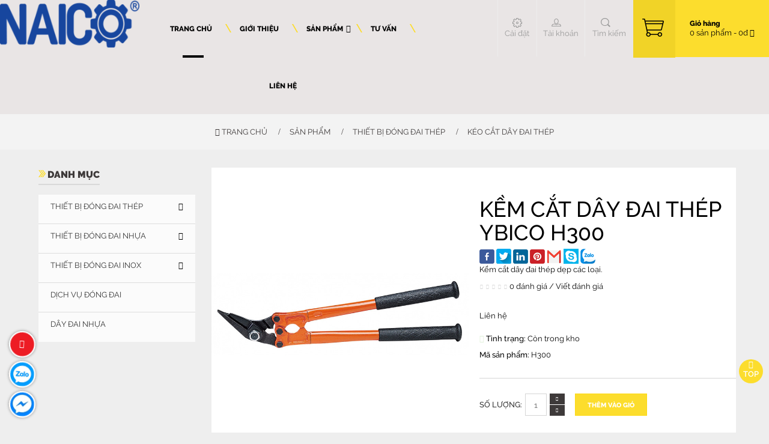

--- FILE ---
content_type: text/html; charset=utf-8
request_url: https://naico.vn/kem-cat-day-dai-thep-ybico-h300
body_size: 16608
content:
<!DOCTYPE html> <!--[if IE]><![endif]--> <!--[if IE 8 ]> <html dir="ltr" lang="vi" class="ie8"><![endif]--> <!--[if IE 9 ]> <html dir="ltr" lang="vi" class="ie9"><![endif]--> <!--[if (gt IE 9)|!(IE)]><!--> <html dir="ltr" lang="vi"> <!--<![endif]--> <head> <meta charset="UTF-8" /> <meta name="viewport" content="width=device-width, initial-scale=1" /> <meta http-equiv="X-UA-Compatible" content="IE=edge" /> <title>Kềm cắt dây đai thép Ybico H300</title> <base href="https://naico.vn/" /> <meta name="description" content="Dụng cụ đai thép cầm tay, Máy đai thép dùng khí nén, Máy đai thép dùng pin, Dây đai thép, Dây đai thép, Bọ sắt đai thép, Kềm, Kéo cắt dây đai thép, PPT, SC-150, SC-200, Đài Loan, BH, BH-18, BH-24, OPT, SC-18, SC-24, Ybico, H300, H305, H307, H410" /> <meta property="og:url" content="https://naico.vn/kem-cat-day-dai-thep-ybico-h300" /> <meta property="og:type" content="website" /> <meta property="og:title" content="Kềm cắt dây đai thép Ybico H300" /> <meta property="og:description" content="Dụng cụ đai thép cầm tay, Máy đai thép dùng khí nén, Máy đai thép dùng pin, Dây đai thép, Dây đai thép, Bọ sắt đai thép, Kềm, Kéo cắt dây đai thép, PPT, SC-150, SC-200, Đài Loan, BH, BH-18, BH-24, OPT, SC-18, SC-24, Ybico, H300, H305, H307, H410" /> <meta property="image:alt" content="Kềm cắt dây đai thép Ybico H300" /> <meta property="og:image" content="https://naico.vn/image/cache/catalog/keo-cat-day-dai-thep-ybico-h300-15061002350906-500x500.jpg" /> <meta name="twitter:card" content="summary" /> <meta name="twitter:title" content="Kềm cắt dây đai thép Ybico H300" /> <meta name="twitter:description" content="Dụng cụ đai thép cầm tay, Máy đai thép dùng khí nén, Máy đai thép dùng pin, Dây đai thép, Dây đai thép, Bọ sắt đai thép, Kềm, Kéo cắt dây đai thép, PPT, SC-150, SC-200, Đài Loan, BH, BH-18, BH-24, OPT, SC-18, SC-24, Ybico, H300, H305, H307, H410" /> <meta name="twitter:image" content="https://naico.vn/image/cache/catalog/keo-cat-day-dai-thep-ybico-h300-15061002350906-500x500.jpg" /> <meta name="robots" content="index, follow, noodp, noydir" /> <!--custom brave--> <link href="catalog/view/theme/pav_brave/stylesheet/bootstrap.css" rel="stylesheet" /> <link href="catalog/view/theme/pav_brave/stylesheet/stylesheet.css" rel="stylesheet" /> <link href="catalog/view/theme/pav_brave/stylesheet/paneltool.css" rel="stylesheet" /> <link href="catalog/view/theme/pav_brave/javascript/jquery/colorpicker/css/colorpicker.css" rel="stylesheet" /> <link href="catalog/view/theme/pav_brave/javascript/font-awesome/css/font-awesome.min.css" rel="stylesheet" /> <link href="catalog/view/theme/pav_brave/stylesheet/animate.css" rel="stylesheet" /> <link href="catalog/view/theme/pav_brave/javascript/jquery/magnific/magnific-popup.css" rel="stylesheet" /> <link href="catalog/view/theme/pav_brave/javascript/jquery/owl-carousel/owl.carousel.css" rel="stylesheet" /> <link href="catalog/view/theme/pav_brave/stylesheet/homebuilder.css" rel="stylesheet" /> <link href="catalog/view/theme/pav_brave/stylesheet/sliderlayer/css/typo.css" rel="stylesheet" /> <link href="catalog/view/theme/pav_brave/stylesheet/pavblog.css" rel="stylesheet" /> <link href="catalog/view/theme/pav_brave/stylesheet/pavnewsletter.css" rel="stylesheet" /> <link href="catalog/view/theme/pav_brave/stylesheet_custom/stylesheet.css" rel="stylesheet" /> <script type="text/javascript" src="catalog/view/theme/pav_brave/javascript/jquery/jquery-2.1.1.min.js"></script> <script type="text/javascript" src="catalog/view/theme/pav_brave/javascript/jquery/magnific/jquery.magnific-popup.min.js"></script> <script type="text/javascript" src="catalog/view/theme/pav_brave/javascript/bootstrap/js/bootstrap.min.js"></script> <script type="text/javascript" src="catalog/view/theme/pav_brave/javascript/common_base.js"></script> <script type="text/javascript" src="catalog/view/theme/pav_brave/javascript/common.js"></script> <script type="text/javascript" src="catalog/view/theme/pav_brave/javascript/jquery/owl-carousel/owl.carousel.min.js"></script> <script type="text/javascript" src="catalog/view/theme/pav_brave/javascript/jquery/colorpicker/js/colorpicker.js"></script> <script type="text/javascript" src="catalog/view/theme/pav_brave/javascript/layerslider/jquery.themepunch.plugins.min.js"></script> <script type="text/javascript" src="catalog/view/theme/pav_brave/javascript/layerslider/jquery.themepunch.revolution.min.js"></script> <!-- FONT --> <link href="https://fonts.googleapis.com/css?family=Noto+Sans:400,700,400italic" rel="stylesheet" type="text/css" /> <link href="https://fonts.googleapis.com/css?family=Overlock:400,700,900" rel="stylesheet" type="text/css" /> <link href="https://fonts.googleapis.com/css?family=Abel" rel="stylesheet" type="text/css" /> <link href="https://fonts.googleapis.com/css?family=Dancing+Script:400,700" rel="stylesheet" type="text/css" /> <!--<link href="https://fonts.googleapis.com/css?family=Raleway:400,700,800,900&amp;subset=latin-ext" rel="stylesheet" />--> <!-- FONT --> <!--end custom--> <link href="/catalog/view/theme/default/stylesheet/product_option.css" type="text/css" rel="stylesheet" media="screen" /> <link href="https://naico.vn/kem-cat-day-dai-thep-ybico-h300" rel="canonical" /> <link href="https://naico.vn/image/catalog/logo/favicon-naicovn.png" rel="icon" /> <script src="/catalog/view/theme/default/javascript/product_option.js" type="text/javascript"></script> <meta name="google-site-verification" content="JI3SIZ_LNtG37pnZaETofWJUnKYf3HUR2VO3GaAQrb0" /> <style type="text/css"> #pav-megamenu .navbar-nav > li{padding-left: 15px;} .space-element {padding: 30px 0px;} .block-icon {padding: 30px 12px;} #cart-top-v1 .icon-cart {padding: 48px 35px;background-position: 15px 31px;} #cart-top-v1 .media a {padding: 32px 24px;} </style> </head> <body class="product-product-58 page-common-home layout-fullwidth version-1"> <div class="row-offcanvas row-offcanvas-left"> <div id="page"> <!-- header --> <header id="header-layout" class="header-v1"> <div id="header-main"> <div class="row"> <!-- LOGO --> <div class="logo text-center col-lg-2 col-md-12 col-sm-12 col-xs-12"> <div id="logo-theme" class="logo-store"> <a href="https://naico.vn/" style="background-image: none;"> <img src="https://naico.vn/image/catalog/logo/logo-naicovn-1.png" title="CÔNG TY TNHH CÔNG NGHIỆP NGUYỄN ÂN" alt="CÔNG TY TNHH CÔNG NGHIỆP NGUYỄN ÂN" class="img-responsive" /> </a> </div> </div> <!-- MEGAMENU --> <div class="menu col-lg-5 col-md-12 col-sm-12 col-xs-12"> <div id="pav-mainnav" class="hidden-xs hidden-sm text-center"> <!--============================================--> <nav id="pav-megamenu" class="navbar"> <!--button mobile--> <div class="navbar-header"> <button data-toggle="offcanvas" class="btn btn-primary canvas-menu hidden-lg hidden-md" type="button"> <span class="fa fa-bars"></span> Menu </button> </div> <!--menu--> <div class="collapse navbar-collapse" id="bs-megamenu"> <ul class="nav navbar-nav megamenu"> <!--menu parent--> <!--not lv1--> <li class=""> <a href="https://naico.vn/"> <span class="menu-title">Trang chủ</span> </a> </li> <!--menu parent--> <!--not lv1--> <li class=""> <a href="https://naico.vn/information/information?information_id=1"> <span class="menu-title">Giới thiệu</span> </a> </li> <!--menu parent--> <!--lv1--> <li class="parent dropdown aligned-left"> <a class="dropdown-toggle" data-toggle="dropdown" href="https://naico.vn/tat-ca-san-pham"> <span class="menu-title">Sản Phẩm</span> <b class="caret"></b> </a> <div class="dropdown-menu level1"> <div class="dropdown-menu-inner"> <div class="row"> <div class="mega-col col-xs-12 col-sm-12 col-md-12" data-type="menu"> <div class="mega-col-inner"> <ul> <!--menu lv1--> <!--if not lv2--> <li class=" "> <a href="https://naico.vn/thiet-bi-dong-dai-thep" target="_self"> <span class="menu-title">THIẾT BỊ ĐÓNG ĐAI THÉP</span> </a> </li> <!--end lv1--> <!--menu lv1--> <!--if not lv2--> <li class=" "> <a href="https://naico.vn/thiet-bi-dong-dai-nhua" target="_self"> <span class="menu-title">THIẾT BỊ ĐÓNG ĐAI NHỰA</span> </a> </li> <!--end lv1--> <!--menu lv1--> <!--if not lv2--> <li class=" "> <a href="https://naico.vn/thiet-bi-dong-dai-inox" target="_self"> <span class="menu-title">THIẾT BỊ ĐÓNG ĐAI INOX</span> </a> </li> <!--end lv1--> <!--menu lv1--> <!--if not lv2--> <li class=" "> <a href="https://naico.vn/dich-vu-dong-dai" target="_self"> <span class="menu-title">DỊCH VỤ ĐÓNG ĐAI</span> </a> </li> <!--end lv1--> </ul> </div> </div> </div> </div> </div> </li> <!--menu parent--> <!--not lv1--> <li class=""> <a href="https://naico.vn/tu-van-ky-thuat"> <span class="menu-title">Tư vấn</span> </a> </li> <!--menu parent--> <!--not lv1--> <li class=""> <a href="https://naico.vn/lien-he"> <span class="menu-title">Liên hệ</span> </a> </li> </ul> </div> </nav> <!--============================================--> </div> </div> <div class="box-top col-lg-5 col-md-12 col-sm-12 col-xs-12"> <div id="cart-top-v1"> <div class="cart-top"> <div id="cart" class="pull-right clearfix"> <div data-toggle="dropdown" data-loading-text="Đang tải" class="heading media dropdown-toggle"> <div class="cart-inner media-body"> <span class="icon-cart"></span> <a> <h6 class="text-cart">Giỏ hàng</h6> <span id="cart-total">0 sản phẩm - 0đ</span> <i class="fa fa-angle-down"></i> </a> </div> </div> <ul class="dropdown-menu content"> <li> <p class="text-center">Giỏ hàng của bạn trống!</p> </li> </ul> </div> </div> </div> <div class="block-icon pull-right space-element"> <a data-target=".bs-example-modal-lg" data-toggle="modal" class="search-focus dropdown-toggle links"> <span class="icon_search"></span> <span>Tìm kiếm</span> </a> <div class="modal fade bs-example-modal-lg" tabindex="-1" role="dialog" aria-hidden="true"> <div class="modal-dialog modal-lg"> <div class="modal-content"> <div class="modal-header"> <button aria-label="Close" data-dismiss="modal" class="close" type="button"><span aria-hidden="true">×</span></button> <h4 id="gridSystemModalLabel" class="modal-title">Tìm kiếm</h4> </div> <div class="modal-body"> <div id="search"> <div class="input-group"> <input type="text" name="search" value="" placeholder="Tìm kiếm" class="form-control" /> <div class="input-group-btn"> <button type="button" class="btn btn-default btn-lg"><i class="fa fa-search"></i></button> </div> </div> </div> </div> </div> </div> </div> </div> <div class="btn-group pull-right space-element"> <div class="btn-group dropdown"> <button type="button" class="btn-link dropdown-toggle" data-toggle="dropdown"> <span class="icon_account"></span> <span>Tài khoản</span> </button> <ul class="dropdown-menu"> <li><a href="https://naico.vn/account/register">Đăng ký</a></li> <li><a href="https://naico.vn/account/login">Đăng nhập</a></li> </ul> </div> </div> <div class="btn-group box-setting pull-right space-element"> <div class="btn-group dropdown"> <button type="button" class="btn-link dropdown-toggle" data-toggle="dropdown"> <span class="icon_setting"></span> <span>Cài đặt</span> </button> <div class="dropdown-menu"> <form action="https://naico.vn/common/currency/currency" method="post" enctype="multipart/form-data" id="form-currency"> <div class="btn-group dropdown"> <span class="hidden-xs">Tiền tệ</span> <button class="currency-select btn-link btn-block" type="button" name="EUR">€ Euro</button> <button class="currency-select btn-link btn-block" type="button" name="GBP">£ Pound Sterling</button> <button class="currency-select btn-link btn-block" type="button" name="USD">$ US Dollar</button> <button class="currency-select btn-link btn-block" type="button" name="VND">đ VND</button> </div> <input type="hidden" name="code" value="" /> <input type="hidden" name="redirect" value="https://naico.vn/kem-cat-day-dai-thep-ybico-h300" /> </form> </div> </div> </div> </div> </div> </div> </header> <!-- /header --> <div class="bottom-offcanvas"> <div class="container"> <button data-toggle="offcanvas" class="btn btn-primary visible-xs visible-sm" type="button"> <i class="fa fa-bars"></i> </button> </div> </div> <!-- sys-notification --> <div id="sys-notification"> <div class="container"> <div id="notification"></div> </div> </div> <!-- /sys-notification --><div class="breadcrumbs text-center"> <div class="container"> <ul class="list-unstyled breadcrumb-links"> <li><a href="https://naico.vn/"><i class="fa fa-home"></i> Trang chủ</a></li> <li><a href="https://naico.vn/tat-ca-san-pham">Sản phẩm</a></li> <li><a href="https://naico.vn/thiet-bi-dong-dai-thep">THIẾT BỊ ĐÓNG ĐAI THÉP</a></li> <li><a href="https://naico.vn/keo-cat-day-dai-thep">Kéo cắt dây đai thép</a></li> </ul> </div> </div> <div class="pav-container home-banner"> <div class="pav-inner container"> <div class="row row-level-1"> <div class="row-inner clearfix"> </div> </div> </div> </div><div class="main-columns container"> <div class="row"> <aside id="sidebar-left" class="col-md-3"> <div id="column-left" class="col-lg-3 col-md-3 hidden-xs sidebar"> <div class="panel panel-default category"> <div class="panel-heading"><h4 class="panel-title"><span>Danh mục</span></h4></div> <div class="panel-body"> <div class="tree-menu"> <ul id="accordion17699049691669518046" class="box-category list-group accordion"> <li class="list-group-item accordion-group"> <a href="https://naico.vn/thiet-bi-dong-dai-thep">THIẾT BỊ ĐÓNG ĐAI THÉP</a> <div class="accordion-heading pull-right"> <span data-toggle="collapse" data-parent="#accordion017699049691669518046" data-target="#collapse_017699049691669518046" class="bg"><i class='fa fa-plus'></i></span> </div> <ul id="collapse_017699049691669518046" class="collapse accordion-body "> <li> <a href="https://naico.vn/dung-cu-dai-thep-cam-tay">Dụng cụ đai thép cầm tay</a> </li> <li> <a href="https://naico.vn/may-dai-thep-dung-khi-nen">Máy đai thép dùng khí nén</a> </li> <li> <a href="https://naico.vn/may-dai-thep-dung-pin">Máy đai thép dùng pin</a> </li> <li> <a href="https://naico.vn/xe-day-cuon-day-dai-thep">Xe đẩy cuộn dây đai thép</a> </li> <li> <a href="https://naico.vn/keo-cat-day-dai-thep">Kéo cắt dây đai thép</a> </li> <li> <a href="https://naico.vn/day-dai-thep-chiu-luc">Dây đai thép chịu lực</a> </li> <li> <a href="https://naico.vn/khoa-dai-bo-sat-dai-thep">Khóa đai / Bọ sắt đai thép</a> </li> </ul> </li> <li class="list-group-item accordion-group"> <a href="https://naico.vn/thiet-bi-dong-dai-nhua">THIẾT BỊ ĐÓNG ĐAI NHỰA</a> <div class="accordion-heading pull-right"> <span data-toggle="collapse" data-parent="#accordion117699049691669518046" data-target="#collapse_117699049691669518046" class="bg"><i class='fa fa-plus'></i></span> </div> <ul id="collapse_117699049691669518046" class="collapse accordion-body "> <li> <a href="https://naico.vn/dung-cu-dai-nhua-cam-tay">Dụng cụ đai nhựa cầm tay</a> </li> <li> <a href="https://naico.vn/may-dai-nhua-dung-khi-nen">Máy đai nhựa dùng khí nén</a> </li> <li> <a href="https://naico.vn/may-dai-nhua-dung-pin">Máy đai nhựa dùng pin</a> </li> <li> <a href="https://naico.vn/may-dai-nhua-tu-dong">Máy đai nhựa tự động</a> </li> <li> <a href="https://naico.vn/may-dai-nhua-ban-tu-dong">Máy đai nhựa bán tự động</a> </li> <li> <a href="https://naico.vn/xe-day-cuon-day-dai-nhua">Xe đẩy cuộn dây đai nhựa</a> </li> <li> <a href="https://naico.vn/day-dai-nhua-day-chang-hang">Dây đai nhựa, dây chằng hàng</a> </li> <li> <a href="https://naico.vn/khoa-dai-bo-sat-dai-nhua">Khóa đai / Bọ sắt đai nhựa</a> </li> </ul> </li> <li class="list-group-item accordion-group"> <a href="https://naico.vn/thiet-bi-dong-dai-inox">THIẾT BỊ ĐÓNG ĐAI INOX</a> <div class="accordion-heading pull-right"> <span data-toggle="collapse" data-parent="#accordion217699049691669518046" data-target="#collapse_217699049691669518046" class="bg"><i class='fa fa-plus'></i></span> </div> <ul id="collapse_217699049691669518046" class="collapse accordion-body "> <li> <a href="https://naico.vn/day-dai-inox">Dây đai inox</a> </li> <li> <a href="https://naico.vn/dung-cu-siet-dai-inox">Dụng cụ siết đai inox</a> </li> <li> <a href="https://naico.vn/khoa-dai-inox">Khóa đai inox</a> </li> </ul> </li> <li class="list-group-item accordion-group"> <a href="https://naico.vn/dich-vu-dong-dai">DỊCH VỤ ĐÓNG ĐAI</a> </li> <li class="list-group-item accordion-group"> <a href="https://naico.vn/product/category?path=20870">Dây đai nhựa</a> </li> </ul> </div> </div> </div> <script type="text/javascript"> $(document).ready(function () { var active = $('.collapse.in').attr('id'); $('span[data-target=#' + active + ']').html("<i class='fa fa-minus'></i>"); $('.collapse').on('show.bs.collapse', function () { $('span[data-target=#' + $(this).attr('id') + ']').html("<i class='fa fa-minus'></i>"); }); $('.collapse').on('hide.bs.collapse', function () { $('span[data-target=#' + $(this).attr('id') + ']').html("<i class='fa fa-plus'></i>"); }); }); </script> </div> </aside> <div id="sidebar-main" class="col-sm-9"> <div id="content"> <div class="product-info"> <div class="row"> <!--product slide--> <!--===============1================--> <div class="col-xs-12 col-sm-6 col-md-6 col-lg-6 image-container"> <div class="image-container"> <!--big image--> <div class="thumbnail image"> <a href="https://naico.vn/image/catalog/keo cat day dai thep ybico h300-15061002350906.jpg" title="Kềm cắt dây đai thép Ybico H300" class="imagezoom"> <img src="https://naico.vn/image/catalog/keo cat day dai thep ybico h300-15061002350906.jpg" title="Kềm cắt dây đai thép Ybico H300" alt="Kềm cắt dây đai thép Ybico H300" id="image" data-zoom-image="https://naico.vn/image/catalog/keo cat day dai thep ybico h300-15061002350906.jpg" class="product-image-zoom img-responsive" /> </a> </div> <!--thumb--> <div class="thumbnails thumbs-preview horizontal"> </div> </div> </div> <!--===============1================--> <!--product detail--> <div class="col-xs-12 col-sm-6 col-md-6 col-lg-6 image-container"> <div class="product-info-bg"> <h1 class="title-product">Kềm cắt dây đai thép Ybico H300</h1> <div class="social-buttons"> <a rel="nofollow" target="_blank" href="https://www.facebook.com/sharer/sharer.php?u=https://naico.vn/kem-cat-day-dai-thep-ybico-h300" title="Chia sẻ lên Facebook"> <img alt="Chia sẻ lên Facebook" width="25" src="/catalog/view/theme/default/image/social/facebook.png" /> </a> <a rel="nofollow" target="_blank" href="https://twitter.com/share?text=&url=https://naico.vn/kem-cat-day-dai-thep-ybico-h300" title="Chia sẻ lên Twitter"> <img alt="Chia sẻ lên Twitter" width="25" src="/catalog/view/theme/default/image/social/twitter.png" /> </a> <a rel="nofollow" target="_blank" href="https://www.linkedin.com/shareArticle?mini=true&url=https://naico.vn/kem-cat-day-dai-thep-ybico-h300" title="Chia sẻ lên Linkedin"> <img alt="Chia sẻ lên Linkedin" width="25" src="/catalog/view/theme/default/image/social/linkedin.png" /> </a> <a rel="nofollow" target="_blank" href="https://www.pinterest.com/pin/create/button/?url=https://naico.vn/kem-cat-day-dai-thep-ybico-h300&media=&description=Dụng cụ đai thép cầm tay, Máy đai thép dùng khí nén, Máy đai thép dùng pin, Dây đai thép, Dây đai thép, Bọ sắt đai thép, Kềm, Kéo cắt dây đai thép, PPT, SC-150, SC-200, Đài Loan, BH, BH-18, BH-24, OPT, SC-18, SC-24, Ybico, H300, H305, H307, H410" title="Chia sẻ lên Pinterest"> <img alt="Chia sẻ lên Pinterest" width="25" src="/catalog/view/theme/default/image/social/pinterest.png" /> </a> <a rel="nofollow" target="_blank" href="https://mail.google.com/mail/u/0/?view=cm&fs=1&to&su=&body=Dụng cụ đai thép cầm tay, Máy đai thép dùng khí nén, Máy đai thép dùng pin, Dây đai thép, Dây đai thép, Bọ sắt đai thép, Kềm, Kéo cắt dây đai thép, PPT, SC-150, SC-200, Đài Loan, BH, BH-18, BH-24, OPT, SC-18, SC-24, Ybico, H300, H305, H307, H410" title="Chia sẻ lên Gmail"> <img alt="Chia sẻ lên Gmail" width="25" src="/catalog/view/theme/default/image/social/gmail.png" /> </a> <a rel="nofollow" target="_blank" href="https://web.skype.com/share?url=https://naico.vn/kem-cat-day-dai-thep-ybico-h300&lang=vi-VN" title="Chia sẻ lên Skype"> <img alt="Chia sẻ lên Skype" width="25" src="/catalog/view/theme/default/image/social/skype.png" /> </a> <a rel="nofollow" target="_blank" href="" title="Chia sẻ lên Zalo"> <img alt="Chia sẻ lên Zalo" width="25" src="/catalog/view/theme/default/image/social/zalo.png" /> </a> </div> <style type="text/css"> .social-buttons { display: block; width: 100%; } .social-buttons a { display: inline-block; border-radius: 5px; } </style> <p>Kềm cắt dây đai thép dẹp các loại.</p> <div class="rating"> <span class="fa fa-stack"><i class="fa fa-star-o fa-stack-1x"></i></span> <span class="fa fa-stack"><i class="fa fa-star-o fa-stack-1x"></i></span> <span class="fa fa-stack"><i class="fa fa-star-o fa-stack-1x"></i></span> <span class="fa fa-stack"><i class="fa fa-star-o fa-stack-1x"></i></span> <span class="fa fa-stack"><i class="fa fa-star-o fa-stack-1x"></i></span> <a href="#review-form" class="popup-with-form" onclick="$('a[href=\'#tab-review\']').trigger('click'); return false;">0 đánh giá</a> / <a href="#review-form" class="popup-with-form" onclick="$('a[href=\'#tab-review\']').trigger('click'); return false;"> Viết đánh giá </a> </div> <div class="price detail space-20"> <ul class="list-unstyled"> <li> <span class="price-new"> Liên hệ </span> </li> </ul> </div> <ul class="list-unstyled"> </ul> <ul class="list-unstyled"> <li> <span class="check-box text-success"><i class="fa fa-check"></i></span> <b>Tình trạng: </b> Còn trong kho </li> </ul> <div class="border-success space-30"> <ul class="list-unstyled"> <li><b>Mã sản phẩm: </b> H300</li> </ul> </div> <div id="product"> <!--option--> <!--payment menthor--> <div class="product-extra"> <label class="control-label pull-left qty">Số lượng:</label> <div class="quantity-adder pull-left"> <div class="quantity-number pull-left"> <input type="text" name="quantity" value="1" size="2" id="input-quantity" class="form-control" /> </div> <span class="add-down add-action pull-left"><i class="fa fa-minus"></i></span> <span class="add-up add-action pull-left"><i class="fa fa-plus"></i></span> </div> <div class="cart pull-left"> <button type="button" id="button-cart" data-loading-text="Đang tải..." class="btn btn-primary">Thêm vào giỏ</button> </div> </div> <input type="hidden" name="product_id" value="58" /> <div class="action pull-left"> <div class="pull-left"> <a data-toggle="tooltip" class="wishlist" title="Thêm vào yêu thích" onclick="wishlist.add('58');"><i class="fa-fw fa fa-heart"></i>Thêm vào yêu thích </a> </div> <div class="pull-left"> <a data-toggle="tooltip" class="compare" title="So sánh sản phẩm" onclick="compare.add('58');"><i class="fa-fw fa fa-refresh"></i>So sánh sản phẩm </a> </div> </div> </div> <div class="clearfix"></div> </div> </div> </div> <!--product description--> <div class="clearfix box-product-infomation tab-v4 none-border text-center"> <ul class="nav nav-tabs" role="tablist"> <li class="active"><a href="#tab-description" data-toggle="tab">Mô tả</a></li> <li><a href="#tab-review" data-toggle="tab">Đánh giá (0)</a></li> </ul> <div class="tab-content text-left"> <div class="tab-pane active" id="tab-description"><p>Độ rộng dây đai: 50.8mm/2"<br />Độ dày dây đai: 0.9mm/0.035"<br />Xuất xứ : Đài Loan.</p></div> <div class="tab-pane" id="tab-review"> <div id="review" class="space-20"></div> <p> <a href="#review-form" class="popup-with-form btn btn-sm btn-primary" onclick="$('a[href=\'#tab-review\']').trigger('click'); return false;">Viết đánh giá</a> </p> <div class="hide"> <div id="review-form" class="panel review-form-width"> <div class="panel-body"> <form class="form-horizontal" id="form-review"> <h2>Viết đánh giá</h2> <div class="form-group required"> <div class="col-sm-12"> <label class="control-label" for="input-name">Họ tên</label> <input type="text" name="name" value="" id="input-name" class="form-control" /> </div> </div> <div class="form-group required"> <div class="col-sm-12"> <label class="control-label" for="input-review">Nội dung đánh giá</label> <textarea name="text" rows="5" id="input-review" class="form-control"></textarea> <div class="help-block"><span class="text-danger">Chú ý:</span> Không sử dụng các định dạng HTML!</div> </div> </div> <div class="form-group required"> <div class="col-sm-12"> <label class="control-label">Xếp hạng</label> &nbsp;&nbsp;&nbsp; Chưa tốt&nbsp; <input type="radio" name="rating" value="1" /> &nbsp; <input type="radio" name="rating" value="2" /> &nbsp; <input type="radio" name="rating" value="3" /> &nbsp; <input type="radio" name="rating" value="4" /> &nbsp; <input type="radio" name="rating" value="5" /> &nbsp;Tốt </div> </div> <div class="buttons"> <div class="pull-right"> <button type="button" id="button-review" data-loading-text="Đang tải..." class="btn btn-primary">Tiếp tục</button> </div> </div> </form> </div> </div> </div> </div> </div> <hr /> <div class="fb-comments" data-width="100%" data-numposts="5"></div> </div> </div> <!--product related--> <div class="panel-default product-related"> <!--===============2================--> <div class="panel-heading text-center"> <h3>Sản phẩm Liên quan (4)</h3> </div> <div class="products-owl-carousel" id="wrap1802204081"> <div class="products-block products-owl" id="1802204081"> <div class="product-col-wrap"> <div class="product-col"> <div class="product-block"> <div class="image"> <div class="product-img img"> <a class="img" title="Dụng cụ bấm bọ sắt đóng đai thép 19mm Ybico C3226" href="https://naico.vn/dung-cu-bam-bo-sat-dong-dai-thep-19mm-ybico-c3226"> <img class="img-responsive" src="https://naico.vn/image/cache/catalog/dung-cu-bam-bo-sat-ybico-c3226-228x228.jpg" title="Dụng cụ bấm bọ sắt đóng đai thép 19mm Ybico C3226" alt="Dụng cụ bấm bọ sắt đóng đai thép 19mm Ybico C3226" /> </a> </div> </div> <div class="product-meta"> <h6 class="name"> <a href="https://naico.vn/dung-cu-bam-bo-sat-dong-dai-thep-19mm-ybico-c3226">Dụng cụ bấm bọ sắt đóng đai thép 19mm Ybico C3226</a> </h6> <div class="rating"> <span class="fa fa-stack"><i class="fa fa-star-o fa-stack-1x"></i></span> <span class="fa fa-stack"><i class="fa fa-star-o fa-stack-1x"></i></span> <span class="fa fa-stack"><i class="fa fa-star-o fa-stack-1x"></i></span> <span class="fa fa-stack"><i class="fa fa-star-o fa-stack-1x"></i></span> <span class="fa fa-stack"><i class="fa fa-star-o fa-stack-1x"></i></span> </div> <p class="description"></p> <div class="price"> <span class="price-new">Liên hệ</span> </div> <div class="cart"> <button data-loading-text="Loading..." class="btn btn-procart" type="button" onclick="cart.add('96');"> <span>Thêm vào giỏ</span> </button> </div> <div class="effect-pro1"> <div class="quickview hidden-sm hidden-xs"> <a class="btn quick-view" data-toggle="tooltip" data-placement="top" href="https://naico.vn/dung-cu-bam-bo-sat-dong-dai-thep-19mm-ybico-c3226" title="">Xem</a> </div> <div class="action clearfix"> <div class="wishlist"> <button class="btn-action" type="button" data-toggle="tooltip" data-placement="top" title="Thêm vào yêu thích" onclick="wishlist.add('96');"> <i class="fa fa-heart-o"></i></button> </div> <div class="compare"> <button class="btn-action" type="button" data-toggle="tooltip" data-placement="top" title="So sánh sản phẩm" onclick="compare.add('96');"> <i class="fa fa-refresh"></i></button> </div> </div> </div> </div> </div> </div> </div> <div class="product-col-wrap"> <div class="product-col"> <div class="product-block"> <div class="image"> <div class="product-img img"> <a class="img" title="Máy đóng đai thép 3 trong 1 dùng khí nén Ybico SA106" href="https://naico.vn/may-dong-dai-thep-3-trong-1-dung-khi-nen-ybico-sa106"> <img class="img-responsive" src="https://naico.vn/image/cache/catalog/may-dong-dai-thep-3-trong-1-dung-khi-nen-ybico-sa106-15062402353306-228x228.jpg" title="Máy đóng đai thép 3 trong 1 dùng khí nén Ybico SA106" alt="Máy đóng đai thép 3 trong 1 dùng khí nén Ybico SA106" /> </a> </div> </div> <div class="product-meta"> <h6 class="name"> <a href="https://naico.vn/may-dong-dai-thep-3-trong-1-dung-khi-nen-ybico-sa106">Máy đóng đai thép 3 trong 1 dùng khí nén Ybico SA106</a> </h6> <div class="rating"> <span class="fa fa-stack"><i class="fa fa-star-o fa-stack-1x"></i></span> <span class="fa fa-stack"><i class="fa fa-star-o fa-stack-1x"></i></span> <span class="fa fa-stack"><i class="fa fa-star-o fa-stack-1x"></i></span> <span class="fa fa-stack"><i class="fa fa-star-o fa-stack-1x"></i></span> <span class="fa fa-stack"><i class="fa fa-star-o fa-stack-1x"></i></span> </div> <p class="description"></p> <div class="price"> <span class="price-new">Liên hệ</span> </div> <div class="cart"> <button data-loading-text="Loading..." class="btn btn-procart" type="button" onclick="cart.add('88');"> <span>Thêm vào giỏ</span> </button> </div> <div class="effect-pro1"> <div class="quickview hidden-sm hidden-xs"> <a class="btn quick-view" data-toggle="tooltip" data-placement="top" href="https://naico.vn/may-dong-dai-thep-3-trong-1-dung-khi-nen-ybico-sa106" title="">Xem</a> </div> <div class="action clearfix"> <div class="wishlist"> <button class="btn-action" type="button" data-toggle="tooltip" data-placement="top" title="Thêm vào yêu thích" onclick="wishlist.add('88');"> <i class="fa fa-heart-o"></i></button> </div> <div class="compare"> <button class="btn-action" type="button" data-toggle="tooltip" data-placement="top" title="So sánh sản phẩm" onclick="compare.add('88');"> <i class="fa fa-refresh"></i></button> </div> </div> </div> </div> </div> </div> </div> <div class="product-col-wrap"> <div class="product-col"> <div class="product-block"> <div class="image"> <div class="product-img img"> <a class="img" title="Dụng cụ đai thép không dùng bọ Tepack M4K-12" href="https://naico.vn/dung-cu-dai-thep-khong-dung-bo-tepack-m4k-12"> <img class="img-responsive" src="https://naico.vn/image/cache/catalog/dong-dai-thep-khong-dung-bo-sat-technopack-19mm-m4k-12-new-228x228.jpg" title="Dụng cụ đai thép không dùng bọ Tepack M4K-12" alt="Dụng cụ đai thép không dùng bọ Tepack M4K-12" /> </a> </div> </div> <div class="product-meta"> <h6 class="name"> <a href="https://naico.vn/dung-cu-dai-thep-khong-dung-bo-tepack-m4k-12">Dụng cụ đai thép không dùng bọ Tepack M4K-12</a> </h6> <div class="rating"> <span class="fa fa-stack"><i class="fa fa-star-o fa-stack-1x"></i></span> <span class="fa fa-stack"><i class="fa fa-star-o fa-stack-1x"></i></span> <span class="fa fa-stack"><i class="fa fa-star-o fa-stack-1x"></i></span> <span class="fa fa-stack"><i class="fa fa-star-o fa-stack-1x"></i></span> <span class="fa fa-stack"><i class="fa fa-star-o fa-stack-1x"></i></span> </div> <p class="description">Dụng cụ đóng đai thép 3 trong 1 (Căng đai – Bấm răng ngược – Cắt dây đai), không dùng bọ, giảm chi phí và thời gian đóng đai (Nhân công & bọ sắt). Kết cấu chắc chắn, tuổi th</p> <div class="price"> <span class="price-new">Liên hệ</span> </div> <div class="cart"> <button data-loading-text="Loading..." class="btn btn-procart" type="button" onclick="cart.add('87');"> <span>Thêm vào giỏ</span> </button> </div> <div class="effect-pro1"> <div class="quickview hidden-sm hidden-xs"> <a class="btn quick-view" data-toggle="tooltip" data-placement="top" href="https://naico.vn/dung-cu-dai-thep-khong-dung-bo-tepack-m4k-12" title="">Xem</a> </div> <div class="action clearfix"> <div class="wishlist"> <button class="btn-action" type="button" data-toggle="tooltip" data-placement="top" title="Thêm vào yêu thích" onclick="wishlist.add('87');"> <i class="fa fa-heart-o"></i></button> </div> <div class="compare"> <button class="btn-action" type="button" data-toggle="tooltip" data-placement="top" title="So sánh sản phẩm" onclick="compare.add('87');"> <i class="fa fa-refresh"></i></button> </div> </div> </div> </div> </div> </div> </div> <div class="product-col-wrap"> <div class="product-col"> <div class="product-block"> <div class="image"> <div class="product-img img"> <a class="img" title="Dụng cụ đai thép không dùng bọ Tepack M4K-32" href="https://naico.vn/dung-cu-dai-thep-khong-dung-bo-tepack-m4k-32"> <img class="img-responsive" src="https://naico.vn/image/cache/catalog/may-dong-dai-thep-khong-dung-bo-sat-technopack-32mm-m4k-25-15060712462306-228x228.jpg" title="Dụng cụ đai thép không dùng bọ Tepack M4K-32" alt="Dụng cụ đai thép không dùng bọ Tepack M4K-32" /> </a> </div> </div> <div class="product-meta"> <h6 class="name"> <a href="https://naico.vn/dung-cu-dai-thep-khong-dung-bo-tepack-m4k-32">Dụng cụ đai thép không dùng bọ Tepack M4K-32</a> </h6> <div class="rating"> <span class="fa fa-stack"><i class="fa fa-star-o fa-stack-1x"></i></span> <span class="fa fa-stack"><i class="fa fa-star-o fa-stack-1x"></i></span> <span class="fa fa-stack"><i class="fa fa-star-o fa-stack-1x"></i></span> <span class="fa fa-stack"><i class="fa fa-star-o fa-stack-1x"></i></span> <span class="fa fa-stack"><i class="fa fa-star-o fa-stack-1x"></i></span> </div> <p class="description">Dụng cụ đóng đai thép 3 trong 1 (Căng đai – Bấm răng ngược – Cắt dây đai), không dùng bọ, giảm chi phí và thời gian đóng đai (Nhân công & bọ sắt). Kết cấu chắc chắn, tuổi th</p> <div class="price"> <span class="price-new">Liên hệ</span> </div> <div class="cart"> <button data-loading-text="Loading..." class="btn btn-procart" type="button" onclick="cart.add('86');"> <span>Thêm vào giỏ</span> </button> </div> <div class="effect-pro1"> <div class="quickview hidden-sm hidden-xs"> <a class="btn quick-view" data-toggle="tooltip" data-placement="top" href="https://naico.vn/dung-cu-dai-thep-khong-dung-bo-tepack-m4k-32" title="">Xem</a> </div> <div class="action clearfix"> <div class="wishlist"> <button class="btn-action" type="button" data-toggle="tooltip" data-placement="top" title="Thêm vào yêu thích" onclick="wishlist.add('86');"> <i class="fa fa-heart-o"></i></button> </div> <div class="compare"> <button class="btn-action" type="button" data-toggle="tooltip" data-placement="top" title="So sánh sản phẩm" onclick="compare.add('86');"> <i class="fa fa-refresh"></i></button> </div> </div> </div> </div> </div> </div> </div> </div> <!-- Controls --> </div> <script type="text/javascript"> $(document).ready(function () { var $carousel = $("#1802204081"); $carousel.owlCarousel({ autoPlay: false, //Set AutoPlay to 3 seconds items: 4, lazyLoad: true, navigation: false, navigationText: false, rewindNav: false, pagination: false }); $("#wrap1802204081 .carousel-control.left").click(function () { $carousel.trigger('owl.prev'); }) $("#wrap1802204081 .carousel-control.right").click(function () { $carousel.trigger('owl.next'); }) }); </script> <!--===============2================--> </div> </div> </div> </div> </div> <div class="pav-container"> <div class="pav-inner container"> <div class="row row-level-1"> <div class="row-inner clearfix"> <div class="col-lg-12 col-md-12 col-sm-12 col-xs-12"> <div class="col-inner"> <div id="pavcarousel1226557203" class="widget-carousel box carousel owl-carousel-play carousel-ed panel slide space-margin-bottom-15"> <!--<div class="widget-heading box-heading"></div>--> <div class="carousel-inner owl-carousel" data-show="1" data-pagination="false" data-navigation="true"> </div> </div> </div> </div> </div> </div> </div> </div> <script type="text/javascript"><!-- $('select[name=\'recurring_id\'], input[name="quantity"]').change(function () { $.ajax({ url: 'index.php?route=product/product/getRecurringDescription', type: 'post', data: $('input[name=\'product_id\'], input[name=\'quantity\'], select[name=\'recurring_id\']'), dataType: 'json', beforeSend: function () { $('#recurring-description').html(''); }, success: function (json) { $('.alert, .text-danger').remove(); if (json['success']) { $('#recurring-description').html(json['success']); } } }); }); //--></script> <script type="text/javascript"><!-- $('#button-cart').on('click', function () { $.ajax({ url: 'index.php?route=checkout/cart/add', type: 'post', data: $('#product input[type=\'text\'], #product input[type=\'hidden\'], #product input[type=\'radio\']:checked, #product input[type=\'checkbox\']:checked, #product select, #product textarea'), dataType: 'json', beforeSend: function () { $('#button-cart').button('loading'); }, complete: function () { $('#button-cart').button('reset'); }, success: function (json) { $('.alert, .text-danger').remove(); $('.form-group').removeClass('has-error'); if (json['error']) { if (json['error']['option']) { for (i in json['error']['option']) { var element = $('#input-option' + i.replace('_', '-')); if (element.parent().hasClass('input-group')) { element.parent().after('<div class="text-danger">' + json['error']['option'][i] + '</div>'); } else { element.after('<div class="text-danger">' + json['error']['option'][i] + '</div>'); } } } if (json['error']['recurring']) { $('select[name=\'recurring_id\']').after('<div class="text-danger">' + json['error']['recurring'] + '</div>'); } // Highlight any found errors $('.text-danger').parent().addClass('has-error'); } if (json['success']) { $('.breadcrumb').after('<div class="alert alert-success">' + json['success'] + '<button type="button" class="close" data-dismiss="alert">&times;</button></div>'); $('#cart > button').html('<span id="cart-total"><i class="fa fa-shopping-cart"></i> ' + json['total'] + '</span>'); $('html, body').animate({scrollTop: 0}, 'slow'); $('#cart > ul').load('index.php?route=common/cart/info ul li'); } }, error: function (xhr, ajaxOptions, thrownError) { alert(thrownError + "\r\n" + xhr.statusText + "\r\n" + xhr.responseText); } }); }); //--></script> <script type="text/javascript"><!-- $('.date').datetimepicker({ pickTime: false }); $('.datetime').datetimepicker({ pickDate: true, pickTime: true }); $('.time').datetimepicker({ pickDate: false }); $('button[id^=\'button-upload\']').on('click', function () { var node = this; $('#form-upload').remove(); $('body').prepend('<form enctype="multipart/form-data" id="form-upload" style="display: none;"><input type="file" name="file" /></form>'); $('#form-upload input[name=\'file\']').trigger('click'); if (typeof timer != 'undefined') { clearInterval(timer); } timer = setInterval(function () { if ($('#form-upload input[name=\'file\']').val() != '') { clearInterval(timer); $.ajax({ url: 'index.php?route=tool/upload', type: 'post', dataType: 'json', data: new FormData($('#form-upload')[0]), cache: false, contentType: false, processData: false, beforeSend: function () { $(node).button('loading'); }, complete: function () { $(node).button('reset'); }, success: function (json) { $('.text-danger').remove(); if (json['error']) { $(node).parent().find('input').after('<div class="text-danger">' + json['error'] + '</div>'); } if (json['success']) { alert(json['success']); $(node).parent().find('input').val(json['code']); } }, error: function (xhr, ajaxOptions, thrownError) { alert(thrownError + "\r\n" + xhr.statusText + "\r\n" + xhr.responseText); } }); } }, 500); }); //--></script> <script type="text/javascript"><!-- $('#review').delegate('.pagination a', 'click', function (e) { e.preventDefault(); $('#review').fadeOut('slow'); $('#review').load(this.href); $('#review').fadeIn('slow'); }); $('#review').load('index.php?route=product/product/review&product_id=58'); $('#button-review').on('click', function () { $.ajax({ url: 'index.php?route=product/product/write&product_id=58', type: 'post', dataType: 'json', data: $("#form-review").serialize(), beforeSend: function () { $('#button-review').button('loading'); }, complete: function () { $('#button-review').button('reset'); }, success: function (json) { $('.alert-success, .alert-danger').remove(); if (json['error']) { $('#review-form').prepend('<div class="alert alert-danger"><i class="fa fa-exclamation-circle"></i> ' + json['error'] + '</div>'); } if (json['success']) { $('#review-form').prepend('<div class="alert alert-success"><i class="fa fa-check-circle"></i> ' + json['success'] + '</div>'); $('input[name=\'name\']').val(''); $('textarea[name=\'text\']').val(''); $('input[name=\'rating\']:checked').prop('checked', false); } } }); }); $(document).ready(function () { $('.thumbnail a').click( function () { $.magnificPopup.open({ items: { src: $('img', this).attr('src') }, type: 'image' }); return false; } ); }); //--></script> <script type="text/javascript" src="catalog/view/theme/pav_brave/javascript/jquery/elevatezoom/elevatezoom-min.js"></script> <script type="text/javascript"> if ($(window).width() >= 992) { var zoomCollection = '#image'; $(zoomCollection).elevateZoom({ lensShape: "basic", lensSize: 150, easing: true, gallery: 'image-additional-carousel', cursor: 'pointer', galleryActiveClass: "active" }); } </script> <script type="text/javascript"> $(document).ready(function () { $('thumbnails').magnificPopup({ type: 'image', delegate: { enable: true } }); }); </script> <footer id="footer" class="nostylingboxs"> <div class="footer-top" id="pavo-footer-top"> <div class="container"> <div class="custom-service"> <div class="panel-body"> <div class="custom-service"> <div class="col-lg-12 col-md-12 service-left" style="border:none;"> <div class="inner-left"> <div class="service-body col-lg-3 col-md-3 col-sm-6"> <div class="service-content"> <span class="icon-name fa fa-plane" style="font-size: 40px;"></span> <div class="service-title"> <span class="icon-internal">Giao hàng miễn phí</span> </div> Giao hàng miễn phí trong phạm vi TP. Hồ Chí Minh. </div> </div> <div class="service-body col-lg-3 col-md-3 col-sm-6"> <div class="service-content"> <span class="icon-name fa fa-dollar" style="font-size: 40px;"></span> <div class="service-title"> <span class="icon-internal">TRẢ TIỀN KHI NHẬN HÀNG</span> </div> Nhận thanh toán tại nhà </div> </div> <div class="service-body col-lg-3 col-md-3 col-sm-6"> <div class="service-content"> <span class="icon-name fa fa-comments-o" style="font-size: 40px;"></span> <div class="service-title"> <span class="icon-internal">HỖ TRỢ 24/7</span> </div> Sẵn sàng hỗ trợ và tư vấn khi khách hàng cần. </div> </div> <div class="service-body col-lg-3 col-md-3 col-sm-6"> <div class="service-content"> <span class="icon-name fa fa-address-card" style="font-size: 40px;"></span> <div class="service-title"> <span class="icon-internal">Địa chỉ doanh nghiệp</span> </div> 28/4 Nguyễn Trung Trực, P. 5, Q. Bình Thạnh, TP. Hồ Chí Minh </div> </div> </div> </div> </div> </div> </div> </div> </div> <div class="footer-center" id="pavo-footer-center"> <div class="container"> <div class="row"> <div class="col-lg-5 col-md-5 col-sm-6 colunm"> <h5 class="panel-title"><span>Liên hệ</span></h5> <ul class="list-unstyled"> <li>Địa chỉ: 28/4 Nguyễn Trung Trực, Phường 5, Q. Bình Thạnh, TP. Hồ Chí Minh.</li> <li>Điện thoại: 0988.939.365</li> <li>Email: an@naico.vn</li> </ul> </div> <div class="col-lg-3 col-md-3 col-sm-6 colunm"> <h5 class="panel-title"><span>Liên kết hữu ích</span></h5> <ul class="list-unstyled"> <li><a href="https://naico.vn/tat-ca-san-pham">Tất cả sản phẩm</a></li> <li><a href="https://naico.vn/tu-van-ky-thuat">Tư vấn kỹ thuật</a></li> </ul> </div> <div class="col-lg-4 col-md-4 col-sm-12"> <h5 class="panel-title"><span></span></h5> <div class="fb-page" data-href="https://www.facebook.com/naico.vn" data-tabs="none" data-small-header="false" data-adapt-container-width="true" data-hide-cover="false" data-show-facepile="true"> <blockquote cite="https://www.facebook.com/naico.vn" class="fb-xfbml-parse-ignore"> <a href="https://www.facebook.com/naico.vn">Facebook</a> </blockquote> </div> </div> </div> </div> </div> </footer> <div id="powered"> <div class="container"> <div class="copyright pull-left"> <span id="copyright">&copy; Copyright 2017-2026 NAICO.VN - CÔNG TY TNHH CÔNG NGHIỆP NGUYỄN ÂN. </span>Thiết kế bởi <a target="_blank" href="https://zozo.vn/?utm_source=naico.vn&utm_medium=referral&utm_campaign=admincopyright&utm_term=footerurl&utm_content=footer?utm_source=naico.vn&utm_medium=referral&utm_campaign=copyrightwebdesign&utm_term=footerurl&utm_content=footer">Zozo</a> </div> <div class="paypal pull-right"></div> </div> <div id="top"><a class="scrollup" href=""><i class="fa fa-angle-up"></i>Top</a></div> </div> </div><!--end #page--> <!--menu mobile--> <div class="sidebar-offcanvas sidebar visible-xs visible-sm"> <div class="offcanvas-inner panel panel-offcanvas"> <div class="offcanvas-heading panel-heading"> <button type="button" class="btn btn-primary" data-toggle="offcanvas"><span class="fa fa-times"></span></button> </div> <div class="offcanvas-body panel-body"> <div id="offcanvasmenu"></div> </div> <div class="offcanvas-footer panel-footer"> <div class="input-group" id="offcanvas-search"> <input type="text" class="form-control" placeholder="Search" value="" name="search" /> <span class="input-group-btn"> <button class="btn btn-primary" type="button"><i class="fa fa-search"></i></button> </span> </div> </div> </div> </div> <script type="text/javascript"> $("#offcanvasmenu").html($("#bs-megamenu").html()); </script> </div><!--end .row-offcanvas.row-offcanvas-left--> <!-- Lay css tu controller --> <style>@charset "UTF-8";.animated{-webkit-animation-duration:1s;animation-duration:1s;-webkit-animation-fill-mode:both;animation-fill-mode:both}.animated.infinite{-webkit-animation-iteration-count:infinite;animation-iteration-count:infinite}.animated.hinge{-webkit-animation-duration:2s;animation-duration:2s}.animated.bounceIn,.animated.bounceOut,.animated.flipOutX,.animated.flipOutY{-webkit-animation-duration:.75s;animation-duration:.75s}@-webkit-keyframes bounce{20%,53%,80%,from,to{-webkit-animation-timing-function:cubic-bezier(.215,.61,.355,1);animation-timing-function:cubic-bezier(.215,.61,.355,1);-webkit-transform:translate3d(0,0,0);transform:translate3d(0,0,0)}40%,43%{-webkit-animation-timing-function:cubic-bezier(.755,.050,.855,.060);animation-timing-function:cubic-bezier(.755,.050,.855,.060);-webkit-transform:translate3d(0,-30px,0);transform:translate3d(0,-30px,0)}70%{-webkit-animation-timing-function:cubic-bezier(.755,.050,.855,.060);animation-timing-function:cubic-bezier(.755,.050,.855,.060);-webkit-transform:translate3d(0,-15px,0);transform:translate3d(0,-15px,0)}90%{-webkit-transform:translate3d(0,-4px,0);transform:translate3d(0,-4px,0)}}@keyframes bounce{20%,53%,80%,from,to{-webkit-animation-timing-function:cubic-bezier(.215,.61,.355,1);animation-timing-function:cubic-bezier(.215,.61,.355,1);-webkit-transform:translate3d(0,0,0);transform:translate3d(0,0,0)}40%,43%{-webkit-animation-timing-function:cubic-bezier(.755,.050,.855,.060);animation-timing-function:cubic-bezier(.755,.050,.855,.060);-webkit-transform:translate3d(0,-30px,0);transform:translate3d(0,-30px,0)}70%{-webkit-animation-timing-function:cubic-bezier(.755,.050,.855,.060);animation-timing-function:cubic-bezier(.755,.050,.855,.060);-webkit-transform:translate3d(0,-15px,0);transform:translate3d(0,-15px,0)}90%{-webkit-transform:translate3d(0,-4px,0);transform:translate3d(0,-4px,0)}}.bounce{-webkit-animation-name:bounce;animation-name:bounce;-webkit-transform-origin:center bottom;transform-origin:center bottom}@-webkit-keyframes flash{50%,from,to{opacity:1}25%,75%{opacity:0}}@keyframes flash{50%,from,to{opacity:1}25%,75%{opacity:0}}.flash{-webkit-animation-name:flash;animation-name:flash}@-webkit-keyframes pulse{from,to{-webkit-transform:scale3d(1,1,1);transform:scale3d(1,1,1)}50%{-webkit-transform:scale3d(1.05,1.05,1.05);transform:scale3d(1.05,1.05,1.05)}}@keyframes pulse{from,to{-webkit-transform:scale3d(1,1,1);transform:scale3d(1,1,1)}50%{-webkit-transform:scale3d(1.05,1.05,1.05);transform:scale3d(1.05,1.05,1.05)}}.pulse{-webkit-animation-name:pulse;animation-name:pulse}@-webkit-keyframes rubberBand{from,to{-webkit-transform:scale3d(1,1,1);transform:scale3d(1,1,1)}30%{-webkit-transform:scale3d(1.25,.75,1);transform:scale3d(1.25,.75,1)}40%{-webkit-transform:scale3d(.75,1.25,1);transform:scale3d(.75,1.25,1)}50%{-webkit-transform:scale3d(1.15,.85,1);transform:scale3d(1.15,.85,1)}65%{-webkit-transform:scale3d(.95,1.05,1);transform:scale3d(.95,1.05,1)}75%{-webkit-transform:scale3d(1.05,.95,1);transform:scale3d(1.05,.95,1)}}@keyframes rubberBand{from,to{-webkit-transform:scale3d(1,1,1);transform:scale3d(1,1,1)}30%{-webkit-transform:scale3d(1.25,.75,1);transform:scale3d(1.25,.75,1)}40%{-webkit-transform:scale3d(.75,1.25,1);transform:scale3d(.75,1.25,1)}50%{-webkit-transform:scale3d(1.15,.85,1);transform:scale3d(1.15,.85,1)}65%{-webkit-transform:scale3d(.95,1.05,1);transform:scale3d(.95,1.05,1)}75%{-webkit-transform:scale3d(1.05,.95,1);transform:scale3d(1.05,.95,1)}}.rubberBand{-webkit-animation-name:rubberBand;animation-name:rubberBand}@-webkit-keyframes shake{from,to{-webkit-transform:translate3d(0,0,0);transform:translate3d(0,0,0)}10%,30%,50%,70%,90%{-webkit-transform:translate3d(-10px,0,0);transform:translate3d(-10px,0,0)}20%,40%,60%,80%{-webkit-transform:translate3d(10px,0,0);transform:translate3d(10px,0,0)}}@keyframes shake{from,to{-webkit-transform:translate3d(0,0,0);transform:translate3d(0,0,0)}10%,30%,50%,70%,90%{-webkit-transform:translate3d(-10px,0,0);transform:translate3d(-10px,0,0)}20%,40%,60%,80%{-webkit-transform:translate3d(10px,0,0);transform:translate3d(10px,0,0)}}.shake{-webkit-animation-name:shake;animation-name:shake}@-webkit-keyframes swing{20%{-webkit-transform:rotate3d(0,0,1,15deg);transform:rotate3d(0,0,1,15deg)}40%{-webkit-transform:rotate3d(0,0,1,-10deg);transform:rotate3d(0,0,1,-10deg)}60%{-webkit-transform:rotate3d(0,0,1,5deg);transform:rotate3d(0,0,1,5deg)}80%{-webkit-transform:rotate3d(0,0,1,-5deg);transform:rotate3d(0,0,1,-5deg)}to{-webkit-transform:rotate3d(0,0,1,0deg);transform:rotate3d(0,0,1,0deg)}}@keyframes swing{20%{-webkit-transform:rotate3d(0,0,1,15deg);transform:rotate3d(0,0,1,15deg)}40%{-webkit-transform:rotate3d(0,0,1,-10deg);transform:rotate3d(0,0,1,-10deg)}60%{-webkit-transform:rotate3d(0,0,1,5deg);transform:rotate3d(0,0,1,5deg)}80%{-webkit-transform:rotate3d(0,0,1,-5deg);transform:rotate3d(0,0,1,-5deg)}to{-webkit-transform:rotate3d(0,0,1,0deg);transform:rotate3d(0,0,1,0deg)}}.swing{-webkit-transform-origin:top center;transform-origin:top center;-webkit-animation-name:swing;animation-name:swing}@-webkit-keyframes tada{from,to{-webkit-transform:scale3d(1,1,1);transform:scale3d(1,1,1)}10%,20%{-webkit-transform:scale3d(.9,.9,.9) rotate3d(0,0,1,-3deg);transform:scale3d(.9,.9,.9) rotate3d(0,0,1,-3deg)}30%,50%,70%,90%{-webkit-transform:scale3d(1.1,1.1,1.1) rotate3d(0,0,1,3deg);transform:scale3d(1.1,1.1,1.1) rotate3d(0,0,1,3deg)}40%,60%,80%{-webkit-transform:scale3d(1.1,1.1,1.1) rotate3d(0,0,1,-3deg);transform:scale3d(1.1,1.1,1.1) rotate3d(0,0,1,-3deg)}}@keyframes tada{from,to{-webkit-transform:scale3d(1,1,1);transform:scale3d(1,1,1)}10%,20%{-webkit-transform:scale3d(.9,.9,.9) rotate3d(0,0,1,-3deg);transform:scale3d(.9,.9,.9) rotate3d(0,0,1,-3deg)}30%,50%,70%,90%{-webkit-transform:scale3d(1.1,1.1,1.1) rotate3d(0,0,1,3deg);transform:scale3d(1.1,1.1,1.1) rotate3d(0,0,1,3deg)}40%,60%,80%{-webkit-transform:scale3d(1.1,1.1,1.1) rotate3d(0,0,1,-3deg);transform:scale3d(1.1,1.1,1.1) rotate3d(0,0,1,-3deg)}}.tada{-webkit-animation-name:tada;animation-name:tada}@-webkit-keyframes wobble{from,to{-webkit-transform:none;transform:none}15%{-webkit-transform:translate3d(-25%,0,0) rotate3d(0,0,1,-5deg);transform:translate3d(-25%,0,0) rotate3d(0,0,1,-5deg)}30%{-webkit-transform:translate3d(20%,0,0) rotate3d(0,0,1,3deg);transform:translate3d(20%,0,0) rotate3d(0,0,1,3deg)}45%{-webkit-transform:translate3d(-15%,0,0) rotate3d(0,0,1,-3deg);transform:translate3d(-15%,0,0) rotate3d(0,0,1,-3deg)}60%{-webkit-transform:translate3d(10%,0,0) rotate3d(0,0,1,2deg);transform:translate3d(10%,0,0) rotate3d(0,0,1,2deg)}75%{-webkit-transform:translate3d(-5%,0,0) rotate3d(0,0,1,-1deg);transform:translate3d(-5%,0,0) rotate3d(0,0,1,-1deg)}}@keyframes wobble{from,to{-webkit-transform:none;transform:none}15%{-webkit-transform:translate3d(-25%,0,0) rotate3d(0,0,1,-5deg);transform:translate3d(-25%,0,0) rotate3d(0,0,1,-5deg)}30%{-webkit-transform:translate3d(20%,0,0) rotate3d(0,0,1,3deg);transform:translate3d(20%,0,0) rotate3d(0,0,1,3deg)}45%{-webkit-transform:translate3d(-15%,0,0) rotate3d(0,0,1,-3deg);transform:translate3d(-15%,0,0) rotate3d(0,0,1,-3deg)}60%{-webkit-transform:translate3d(10%,0,0) rotate3d(0,0,1,2deg);transform:translate3d(10%,0,0) rotate3d(0,0,1,2deg)}75%{-webkit-transform:translate3d(-5%,0,0) rotate3d(0,0,1,-1deg);transform:translate3d(-5%,0,0) rotate3d(0,0,1,-1deg)}}.wobble{-webkit-animation-name:wobble;animation-name:wobble}@-webkit-keyframes jello{11.1%,from,to{-webkit-transform:none;transform:none}22.2%{-webkit-transform:skewX(-12.5deg) skewY(-12.5deg);transform:skewX(-12.5deg) skewY(-12.5deg)}33.3%{-webkit-transform:skewX(6.25deg) skewY(6.25deg);transform:skewX(6.25deg) skewY(6.25deg)}44.4%{-webkit-transform:skewX(-3.125deg) skewY(-3.125deg);transform:skewX(-3.125deg) skewY(-3.125deg)}55.5%{-webkit-transform:skewX(1.5625deg) skewY(1.5625deg);transform:skewX(1.5625deg) skewY(1.5625deg)}66.6%{-webkit-transform:skewX(-.78125deg) skewY(-.78125deg);transform:skewX(-.78125deg) skewY(-.78125deg)}77.7%{-webkit-transform:skewX(.390625deg) skewY(.390625deg);transform:skewX(.390625deg) skewY(.390625deg)}88.8%{-webkit-transform:skewX(-.1953125deg) skewY(-.1953125deg);transform:skewX(-.1953125deg) skewY(-.1953125deg)}}@keyframes jello{11.1%,from,to{-webkit-transform:none;transform:none}22.2%{-webkit-transform:skewX(-12.5deg) skewY(-12.5deg);transform:skewX(-12.5deg) skewY(-12.5deg)}33.3%{-webkit-transform:skewX(6.25deg) skewY(6.25deg);transform:skewX(6.25deg) skewY(6.25deg)}44.4%{-webkit-transform:skewX(-3.125deg) skewY(-3.125deg);transform:skewX(-3.125deg) skewY(-3.125deg)}55.5%{-webkit-transform:skewX(1.5625deg) skewY(1.5625deg);transform:skewX(1.5625deg) skewY(1.5625deg)}66.6%{-webkit-transform:skewX(-.78125deg) skewY(-.78125deg);transform:skewX(-.78125deg) skewY(-.78125deg)}77.7%{-webkit-transform:skewX(.390625deg) skewY(.390625deg);transform:skewX(.390625deg) skewY(.390625deg)}88.8%{-webkit-transform:skewX(-.1953125deg) skewY(-.1953125deg);transform:skewX(-.1953125deg) skewY(-.1953125deg)}}.jello{-webkit-animation-name:jello;animation-name:jello;-webkit-transform-origin:center;transform-origin:center}@-webkit-keyframes bounceIn{20%,40%,60%,80%,from,to{-webkit-animation-timing-function:cubic-bezier(.215,.61,.355,1);animation-timing-function:cubic-bezier(.215,.61,.355,1)}0%{opacity:0;-webkit-transform:scale3d(.3,.3,.3);transform:scale3d(.3,.3,.3)}20%{-webkit-transform:scale3d(1.1,1.1,1.1);transform:scale3d(1.1,1.1,1.1)}40%{-webkit-transform:scale3d(.9,.9,.9);transform:scale3d(.9,.9,.9)}60%{opacity:1;-webkit-transform:scale3d(1.03,1.03,1.03);transform:scale3d(1.03,1.03,1.03)}80%{-webkit-transform:scale3d(.97,.97,.97);transform:scale3d(.97,.97,.97)}to{opacity:1;-webkit-transform:scale3d(1,1,1);transform:scale3d(1,1,1)}}@keyframes bounceIn{20%,40%,60%,80%,from,to{-webkit-animation-timing-function:cubic-bezier(.215,.61,.355,1);animation-timing-function:cubic-bezier(.215,.61,.355,1)}0%{opacity:0;-webkit-transform:scale3d(.3,.3,.3);transform:scale3d(.3,.3,.3)}20%{-webkit-transform:scale3d(1.1,1.1,1.1);transform:scale3d(1.1,1.1,1.1)}40%{-webkit-transform:scale3d(.9,.9,.9);transform:scale3d(.9,.9,.9)}60%{opacity:1;-webkit-transform:scale3d(1.03,1.03,1.03);transform:scale3d(1.03,1.03,1.03)}80%{-webkit-transform:scale3d(.97,.97,.97);transform:scale3d(.97,.97,.97)}to{opacity:1;-webkit-transform:scale3d(1,1,1);transform:scale3d(1,1,1)}}.bounceIn{-webkit-animation-name:bounceIn;animation-name:bounceIn}@-webkit-keyframes bounceInDown{60%,75%,90%,from,to{-webkit-animation-timing-function:cubic-bezier(.215,.61,.355,1);animation-timing-function:cubic-bezier(.215,.61,.355,1)}0%{opacity:0;-webkit-transform:translate3d(0,-3000px,0);transform:translate3d(0,-3000px,0)}60%{opacity:1;-webkit-transform:translate3d(0,25px,0);transform:translate3d(0,25px,0)}75%{-webkit-transform:translate3d(0,-10px,0);transform:translate3d(0,-10px,0)}90%{-webkit-transform:translate3d(0,5px,0);transform:translate3d(0,5px,0)}to{-webkit-transform:none;transform:none}}@keyframes bounceInDown{60%,75%,90%,from,to{-webkit-animation-timing-function:cubic-bezier(.215,.61,.355,1);animation-timing-function:cubic-bezier(.215,.61,.355,1)}0%{opacity:0;-webkit-transform:translate3d(0,-3000px,0);transform:translate3d(0,-3000px,0)}60%{opacity:1;-webkit-transform:translate3d(0,25px,0);transform:translate3d(0,25px,0)}75%{-webkit-transform:translate3d(0,-10px,0);transform:translate3d(0,-10px,0)}90%{-webkit-transform:translate3d(0,5px,0);transform:translate3d(0,5px,0)}to{-webkit-transform:none;transform:none}}.bounceInDown{-webkit-animation-name:bounceInDown;animation-name:bounceInDown}@-webkit-keyframes bounceInLeft{60%,75%,90%,from,to{-webkit-animation-timing-function:cubic-bezier(.215,.61,.355,1);animation-timing-function:cubic-bezier(.215,.61,.355,1)}0%{opacity:0;-webkit-transform:translate3d(-3000px,0,0);transform:translate3d(-3000px,0,0)}60%{opacity:1;-webkit-transform:translate3d(25px,0,0);transform:translate3d(25px,0,0)}75%{-webkit-transform:translate3d(-10px,0,0);transform:translate3d(-10px,0,0)}90%{-webkit-transform:translate3d(5px,0,0);transform:translate3d(5px,0,0)}to{-webkit-transform:none;transform:none}}@keyframes bounceInLeft{60%,75%,90%,from,to{-webkit-animation-timing-function:cubic-bezier(.215,.61,.355,1);animation-timing-function:cubic-bezier(.215,.61,.355,1)}0%{opacity:0;-webkit-transform:translate3d(-3000px,0,0);transform:translate3d(-3000px,0,0)}60%{opacity:1;-webkit-transform:translate3d(25px,0,0);transform:translate3d(25px,0,0)}75%{-webkit-transform:translate3d(-10px,0,0);transform:translate3d(-10px,0,0)}90%{-webkit-transform:translate3d(5px,0,0);transform:translate3d(5px,0,0)}to{-webkit-transform:none;transform:none}}.bounceInLeft{-webkit-animation-name:bounceInLeft;animation-name:bounceInLeft}@-webkit-keyframes bounceInRight{60%,75%,90%,from,to{-webkit-animation-timing-function:cubic-bezier(.215,.61,.355,1);animation-timing-function:cubic-bezier(.215,.61,.355,1)}from{opacity:0;-webkit-transform:translate3d(3000px,0,0);transform:translate3d(3000px,0,0)}60%{opacity:1;-webkit-transform:translate3d(-25px,0,0);transform:translate3d(-25px,0,0)}75%{-webkit-transform:translate3d(10px,0,0);transform:translate3d(10px,0,0)}90%{-webkit-transform:translate3d(-5px,0,0);transform:translate3d(-5px,0,0)}to{-webkit-transform:none;transform:none}}@keyframes bounceInRight{60%,75%,90%,from,to{-webkit-animation-timing-function:cubic-bezier(.215,.61,.355,1);animation-timing-function:cubic-bezier(.215,.61,.355,1)}from{opacity:0;-webkit-transform:translate3d(3000px,0,0);transform:translate3d(3000px,0,0)}60%{opacity:1;-webkit-transform:translate3d(-25px,0,0);transform:translate3d(-25px,0,0)}75%{-webkit-transform:translate3d(10px,0,0);transform:translate3d(10px,0,0)}90%{-webkit-transform:translate3d(-5px,0,0);transform:translate3d(-5px,0,0)}to{-webkit-transform:none;transform:none}}.bounceInRight{-webkit-animation-name:bounceInRight;animation-name:bounceInRight}@-webkit-keyframes bounceInUp{60%,75%,90%,from,to{-webkit-animation-timing-function:cubic-bezier(.215,.61,.355,1);animation-timing-function:cubic-bezier(.215,.61,.355,1)}from{opacity:0;-webkit-transform:translate3d(0,3000px,0);transform:translate3d(0,3000px,0)}60%{opacity:1;-webkit-transform:translate3d(0,-20px,0);transform:translate3d(0,-20px,0)}75%{-webkit-transform:translate3d(0,10px,0);transform:translate3d(0,10px,0)}90%{-webkit-transform:translate3d(0,-5px,0);transform:translate3d(0,-5px,0)}to{-webkit-transform:translate3d(0,0,0);transform:translate3d(0,0,0)}}@keyframes bounceInUp{60%,75%,90%,from,to{-webkit-animation-timing-function:cubic-bezier(.215,.61,.355,1);animation-timing-function:cubic-bezier(.215,.61,.355,1)}from{opacity:0;-webkit-transform:translate3d(0,3000px,0);transform:translate3d(0,3000px,0)}60%{opacity:1;-webkit-transform:translate3d(0,-20px,0);transform:translate3d(0,-20px,0)}75%{-webkit-transform:translate3d(0,10px,0);transform:translate3d(0,10px,0)}90%{-webkit-transform:translate3d(0,-5px,0);transform:translate3d(0,-5px,0)}to{-webkit-transform:translate3d(0,0,0);transform:translate3d(0,0,0)}}.bounceInUp{-webkit-animation-name:bounceInUp;animation-name:bounceInUp}@-webkit-keyframes bounceOut{20%{-webkit-transform:scale3d(.9,.9,.9);transform:scale3d(.9,.9,.9)}50%,55%{opacity:1;-webkit-transform:scale3d(1.1,1.1,1.1);transform:scale3d(1.1,1.1,1.1)}to{opacity:0;-webkit-transform:scale3d(.3,.3,.3);transform:scale3d(.3,.3,.3)}}@keyframes bounceOut{20%{-webkit-transform:scale3d(.9,.9,.9);transform:scale3d(.9,.9,.9)}50%,55%{opacity:1;-webkit-transform:scale3d(1.1,1.1,1.1);transform:scale3d(1.1,1.1,1.1)}to{opacity:0;-webkit-transform:scale3d(.3,.3,.3);transform:scale3d(.3,.3,.3)}}.bounceOut{-webkit-animation-name:bounceOut;animation-name:bounceOut}@-webkit-keyframes bounceOutDown{20%{-webkit-transform:translate3d(0,10px,0);transform:translate3d(0,10px,0)}40%,45%{opacity:1;-webkit-transform:translate3d(0,-20px,0);transform:translate3d(0,-20px,0)}to{opacity:0;-webkit-transform:translate3d(0,2000px,0);transform:translate3d(0,2000px,0)}}@keyframes bounceOutDown{20%{-webkit-transform:translate3d(0,10px,0);transform:translate3d(0,10px,0)}40%,45%{opacity:1;-webkit-transform:translate3d(0,-20px,0);transform:translate3d(0,-20px,0)}to{opacity:0;-webkit-transform:translate3d(0,2000px,0);transform:translate3d(0,2000px,0)}}.bounceOutDown{-webkit-animation-name:bounceOutDown;animation-name:bounceOutDown}@-webkit-keyframes bounceOutLeft{20%{opacity:1;-webkit-transform:translate3d(20px,0,0);transform:translate3d(20px,0,0)}to{opacity:0;-webkit-transform:translate3d(-2000px,0,0);transform:translate3d(-2000px,0,0)}}@keyframes bounceOutLeft{20%{opacity:1;-webkit-transform:translate3d(20px,0,0);transform:translate3d(20px,0,0)}to{opacity:0;-webkit-transform:translate3d(-2000px,0,0);transform:translate3d(-2000px,0,0)}}.bounceOutLeft{-webkit-animation-name:bounceOutLeft;animation-name:bounceOutLeft}@-webkit-keyframes bounceOutRight{20%{opacity:1;-webkit-transform:translate3d(-20px,0,0);transform:translate3d(-20px,0,0)}to{opacity:0;-webkit-transform:translate3d(2000px,0,0);transform:translate3d(2000px,0,0)}}@keyframes bounceOutRight{20%{opacity:1;-webkit-transform:translate3d(-20px,0,0);transform:translate3d(-20px,0,0)}to{opacity:0;-webkit-transform:translate3d(2000px,0,0);transform:translate3d(2000px,0,0)}}.bounceOutRight{-webkit-animation-name:bounceOutRight;animation-name:bounceOutRight}@-webkit-keyframes bounceOutUp{20%{-webkit-transform:translate3d(0,-10px,0);transform:translate3d(0,-10px,0)}40%,45%{opacity:1;-webkit-transform:translate3d(0,20px,0);transform:translate3d(0,20px,0)}to{opacity:0;-webkit-transform:translate3d(0,-2000px,0);transform:translate3d(0,-2000px,0)}}@keyframes bounceOutUp{20%{-webkit-transform:translate3d(0,-10px,0);transform:translate3d(0,-10px,0)}40%,45%{opacity:1;-webkit-transform:translate3d(0,20px,0);transform:translate3d(0,20px,0)}to{opacity:0;-webkit-transform:translate3d(0,-2000px,0);transform:translate3d(0,-2000px,0)}}.bounceOutUp{-webkit-animation-name:bounceOutUp;animation-name:bounceOutUp}@-webkit-keyframes fadeIn{from{opacity:0}to{opacity:1}}@keyframes fadeIn{from{opacity:0}to{opacity:1}}.fadeIn{-webkit-animation-name:fadeIn;animation-name:fadeIn}@-webkit-keyframes fadeInDown{from{opacity:0;-webkit-transform:translate3d(0,-100%,0);transform:translate3d(0,-100%,0)}to{opacity:1;-webkit-transform:none;transform:none}}@keyframes fadeInDown{from{opacity:0;-webkit-transform:translate3d(0,-100%,0);transform:translate3d(0,-100%,0)}to{opacity:1;-webkit-transform:none;transform:none}}.fadeInDown{-webkit-animation-name:fadeInDown;animation-name:fadeInDown}@-webkit-keyframes fadeInDownBig{from{opacity:0;-webkit-transform:translate3d(0,-2000px,0);transform:translate3d(0,-2000px,0)}to{opacity:1;-webkit-transform:none;transform:none}}@keyframes fadeInDownBig{from{opacity:0;-webkit-transform:translate3d(0,-2000px,0);transform:translate3d(0,-2000px,0)}to{opacity:1;-webkit-transform:none;transform:none}}.fadeInDownBig{-webkit-animation-name:fadeInDownBig;animation-name:fadeInDownBig}@-webkit-keyframes fadeInLeft{from{opacity:0;-webkit-transform:translate3d(-100%,0,0);transform:translate3d(-100%,0,0)}to{opacity:1;-webkit-transform:none;transform:none}}@keyframes fadeInLeft{from{opacity:0;-webkit-transform:translate3d(-100%,0,0);transform:translate3d(-100%,0,0)}to{opacity:1;-webkit-transform:none;transform:none}}.fadeInLeft{-webkit-animation-name:fadeInLeft;animation-name:fadeInLeft}@-webkit-keyframes fadeInLeftBig{from{opacity:0;-webkit-transform:translate3d(-2000px,0,0);transform:translate3d(-2000px,0,0)}to{opacity:1;-webkit-transform:none;transform:none}}@keyframes fadeInLeftBig{from{opacity:0;-webkit-transform:translate3d(-2000px,0,0);transform:translate3d(-2000px,0,0)}to{opacity:1;-webkit-transform:none;transform:none}}.fadeInLeftBig{-webkit-animation-name:fadeInLeftBig;animation-name:fadeInLeftBig}@-webkit-keyframes fadeInRight{from{opacity:0;-webkit-transform:translate3d(100%,0,0);transform:translate3d(100%,0,0)}to{opacity:1;-webkit-transform:none;transform:none}}@keyframes fadeInRight{from{opacity:0;-webkit-transform:translate3d(100%,0,0);transform:translate3d(100%,0,0)}to{opacity:1;-webkit-transform:none;transform:none}}.fadeInRight{-webkit-animation-name:fadeInRight;animation-name:fadeInRight}@-webkit-keyframes fadeInRightBig{from{opacity:0;-webkit-transform:translate3d(2000px,0,0);transform:translate3d(2000px,0,0)}to{opacity:1;-webkit-transform:none;transform:none}}@keyframes fadeInRightBig{from{opacity:0;-webkit-transform:translate3d(2000px,0,0);transform:translate3d(2000px,0,0)}to{opacity:1;-webkit-transform:none;transform:none}}.fadeInRightBig{-webkit-animation-name:fadeInRightBig;animation-name:fadeInRightBig}@-webkit-keyframes fadeInUp{from{opacity:0;-webkit-transform:translate3d(0,100%,0);transform:translate3d(0,100%,0)}to{opacity:1;-webkit-transform:none;transform:none}}@keyframes fadeInUp{from{opacity:0;-webkit-transform:translate3d(0,100%,0);transform:translate3d(0,100%,0)}to{opacity:1;-webkit-transform:none;transform:none}}.fadeInUp{-webkit-animation-name:fadeInUp;animation-name:fadeInUp}@-webkit-keyframes fadeInUpBig{from{opacity:0;-webkit-transform:translate3d(0,2000px,0);transform:translate3d(0,2000px,0)}to{opacity:1;-webkit-transform:none;transform:none}}@keyframes fadeInUpBig{from{opacity:0;-webkit-transform:translate3d(0,2000px,0);transform:translate3d(0,2000px,0)}to{opacity:1;-webkit-transform:none;transform:none}}.fadeInUpBig{-webkit-animation-name:fadeInUpBig;animation-name:fadeInUpBig}@-webkit-keyframes fadeOut{from{opacity:1}to{opacity:0}}@keyframes fadeOut{from{opacity:1}to{opacity:0}}.fadeOut{-webkit-animation-name:fadeOut;animation-name:fadeOut}@-webkit-keyframes fadeOutDown{from{opacity:1}to{opacity:0;-webkit-transform:translate3d(0,100%,0);transform:translate3d(0,100%,0)}}@keyframes fadeOutDown{from{opacity:1}to{opacity:0;-webkit-transform:translate3d(0,100%,0);transform:translate3d(0,100%,0)}}.fadeOutDown{-webkit-animation-name:fadeOutDown;animation-name:fadeOutDown}@-webkit-keyframes fadeOutDownBig{from{opacity:1}to{opacity:0;-webkit-transform:translate3d(0,2000px,0);transform:translate3d(0,2000px,0)}}@keyframes fadeOutDownBig{from{opacity:1}to{opacity:0;-webkit-transform:translate3d(0,2000px,0);transform:translate3d(0,2000px,0)}}.fadeOutDownBig{-webkit-animation-name:fadeOutDownBig;animation-name:fadeOutDownBig}@-webkit-keyframes fadeOutLeft{from{opacity:1}to{opacity:0;-webkit-transform:translate3d(-100%,0,0);transform:translate3d(-100%,0,0)}}@keyframes fadeOutLeft{from{opacity:1}to{opacity:0;-webkit-transform:translate3d(-100%,0,0);transform:translate3d(-100%,0,0)}}.fadeOutLeft{-webkit-animation-name:fadeOutLeft;animation-name:fadeOutLeft}@-webkit-keyframes fadeOutLeftBig{from{opacity:1}to{opacity:0;-webkit-transform:translate3d(-2000px,0,0);transform:translate3d(-2000px,0,0)}}@keyframes fadeOutLeftBig{from{opacity:1}to{opacity:0;-webkit-transform:translate3d(-2000px,0,0);transform:translate3d(-2000px,0,0)}}.fadeOutLeftBig{-webkit-animation-name:fadeOutLeftBig;animation-name:fadeOutLeftBig}@-webkit-keyframes fadeOutRight{from{opacity:1}to{opacity:0;-webkit-transform:translate3d(100%,0,0);transform:translate3d(100%,0,0)}}@keyframes fadeOutRight{from{opacity:1}to{opacity:0;-webkit-transform:translate3d(100%,0,0);transform:translate3d(100%,0,0)}}.fadeOutRight{-webkit-animation-name:fadeOutRight;animation-name:fadeOutRight}@-webkit-keyframes fadeOutRightBig{from{opacity:1}to{opacity:0;-webkit-transform:translate3d(2000px,0,0);transform:translate3d(2000px,0,0)}}@keyframes fadeOutRightBig{from{opacity:1}to{opacity:0;-webkit-transform:translate3d(2000px,0,0);transform:translate3d(2000px,0,0)}}.fadeOutRightBig{-webkit-animation-name:fadeOutRightBig;animation-name:fadeOutRightBig}@-webkit-keyframes fadeOutUp{from{opacity:1}to{opacity:0;-webkit-transform:translate3d(0,-100%,0);transform:translate3d(0,-100%,0)}}@keyframes fadeOutUp{from{opacity:1}to{opacity:0;-webkit-transform:translate3d(0,-100%,0);transform:translate3d(0,-100%,0)}}.fadeOutUp{-webkit-animation-name:fadeOutUp;animation-name:fadeOutUp}@-webkit-keyframes fadeOutUpBig{from{opacity:1}to{opacity:0;-webkit-transform:translate3d(0,-2000px,0);transform:translate3d(0,-2000px,0)}}@keyframes fadeOutUpBig{from{opacity:1}to{opacity:0;-webkit-transform:translate3d(0,-2000px,0);transform:translate3d(0,-2000px,0)}}.fadeOutUpBig{-webkit-animation-name:fadeOutUpBig;animation-name:fadeOutUpBig}@-webkit-keyframes flip{from{-webkit-transform:perspective(400px) rotate3d(0,1,0,-360deg);transform:perspective(400px) rotate3d(0,1,0,-360deg);-webkit-animation-timing-function:ease-out;animation-timing-function:ease-out}40%{-webkit-transform:perspective(400px) translate3d(0,0,150px) rotate3d(0,1,0,-190deg);transform:perspective(400px) translate3d(0,0,150px) rotate3d(0,1,0,-190deg);-webkit-animation-timing-function:ease-out;animation-timing-function:ease-out}50%{-webkit-transform:perspective(400px) translate3d(0,0,150px) rotate3d(0,1,0,-170deg);transform:perspective(400px) translate3d(0,0,150px) rotate3d(0,1,0,-170deg);-webkit-animation-timing-function:ease-in;animation-timing-function:ease-in}80%{-webkit-transform:perspective(400px) scale3d(.95,.95,.95);transform:perspective(400px) scale3d(.95,.95,.95);-webkit-animation-timing-function:ease-in;animation-timing-function:ease-in}to{-webkit-transform:perspective(400px);transform:perspective(400px);-webkit-animation-timing-function:ease-in;animation-timing-function:ease-in}}@keyframes flip{from{-webkit-transform:perspective(400px) rotate3d(0,1,0,-360deg);transform:perspective(400px) rotate3d(0,1,0,-360deg);-webkit-animation-timing-function:ease-out;animation-timing-function:ease-out}40%{-webkit-transform:perspective(400px) translate3d(0,0,150px) rotate3d(0,1,0,-190deg);transform:perspective(400px) translate3d(0,0,150px) rotate3d(0,1,0,-190deg);-webkit-animation-timing-function:ease-out;animation-timing-function:ease-out}50%{-webkit-transform:perspective(400px) translate3d(0,0,150px) rotate3d(0,1,0,-170deg);transform:perspective(400px) translate3d(0,0,150px) rotate3d(0,1,0,-170deg);-webkit-animation-timing-function:ease-in;animation-timing-function:ease-in}80%{-webkit-transform:perspective(400px) scale3d(.95,.95,.95);transform:perspective(400px) scale3d(.95,.95,.95);-webkit-animation-timing-function:ease-in;animation-timing-function:ease-in}to{-webkit-transform:perspective(400px);transform:perspective(400px);-webkit-animation-timing-function:ease-in;animation-timing-function:ease-in}}.animated.flip{-webkit-backface-visibility:visible;backface-visibility:visible;-webkit-animation-name:flip;animation-name:flip}@-webkit-keyframes flipInX{from{-webkit-transform:perspective(400px) rotate3d(1,0,0,90deg);transform:perspective(400px) rotate3d(1,0,0,90deg);-webkit-animation-timing-function:ease-in;animation-timing-function:ease-in;opacity:0}40%{-webkit-transform:perspective(400px) rotate3d(1,0,0,-20deg);transform:perspective(400px) rotate3d(1,0,0,-20deg);-webkit-animation-timing-function:ease-in;animation-timing-function:ease-in}60%{-webkit-transform:perspective(400px) rotate3d(1,0,0,10deg);transform:perspective(400px) rotate3d(1,0,0,10deg);opacity:1}80%{-webkit-transform:perspective(400px) rotate3d(1,0,0,-5deg);transform:perspective(400px) rotate3d(1,0,0,-5deg)}to{-webkit-transform:perspective(400px);transform:perspective(400px)}}@keyframes flipInX{from{-webkit-transform:perspective(400px) rotate3d(1,0,0,90deg);transform:perspective(400px) rotate3d(1,0,0,90deg);-webkit-animation-timing-function:ease-in;animation-timing-function:ease-in;opacity:0}40%{-webkit-transform:perspective(400px) rotate3d(1,0,0,-20deg);transform:perspective(400px) rotate3d(1,0,0,-20deg);-webkit-animation-timing-function:ease-in;animation-timing-function:ease-in}60%{-webkit-transform:perspective(400px) rotate3d(1,0,0,10deg);transform:perspective(400px) rotate3d(1,0,0,10deg);opacity:1}80%{-webkit-transform:perspective(400px) rotate3d(1,0,0,-5deg);transform:perspective(400px) rotate3d(1,0,0,-5deg)}to{-webkit-transform:perspective(400px);transform:perspective(400px)}}.flipInX{-webkit-backface-visibility:visible!important;backface-visibility:visible!important;-webkit-animation-name:flipInX;animation-name:flipInX}.flipInY,.flipOutX{-webkit-backface-visibility:visible!important}@-webkit-keyframes flipInY{from{-webkit-transform:perspective(400px) rotate3d(0,1,0,90deg);transform:perspective(400px) rotate3d(0,1,0,90deg);-webkit-animation-timing-function:ease-in;animation-timing-function:ease-in;opacity:0}40%{-webkit-transform:perspective(400px) rotate3d(0,1,0,-20deg);transform:perspective(400px) rotate3d(0,1,0,-20deg);-webkit-animation-timing-function:ease-in;animation-timing-function:ease-in}60%{-webkit-transform:perspective(400px) rotate3d(0,1,0,10deg);transform:perspective(400px) rotate3d(0,1,0,10deg);opacity:1}80%{-webkit-transform:perspective(400px) rotate3d(0,1,0,-5deg);transform:perspective(400px) rotate3d(0,1,0,-5deg)}to{-webkit-transform:perspective(400px);transform:perspective(400px)}}@keyframes flipInY{from{-webkit-transform:perspective(400px) rotate3d(0,1,0,90deg);transform:perspective(400px) rotate3d(0,1,0,90deg);-webkit-animation-timing-function:ease-in;animation-timing-function:ease-in;opacity:0}40%{-webkit-transform:perspective(400px) rotate3d(0,1,0,-20deg);transform:perspective(400px) rotate3d(0,1,0,-20deg);-webkit-animation-timing-function:ease-in;animation-timing-function:ease-in}60%{-webkit-transform:perspective(400px) rotate3d(0,1,0,10deg);transform:perspective(400px) rotate3d(0,1,0,10deg);opacity:1}80%{-webkit-transform:perspective(400px) rotate3d(0,1,0,-5deg);transform:perspective(400px) rotate3d(0,1,0,-5deg)}to{-webkit-transform:perspective(400px);transform:perspective(400px)}}.flipInY{backface-visibility:visible!important;-webkit-animation-name:flipInY;animation-name:flipInY}@-webkit-keyframes flipOutX{from{-webkit-transform:perspective(400px);transform:perspective(400px)}30%{-webkit-transform:perspective(400px) rotate3d(1,0,0,-20deg);transform:perspective(400px) rotate3d(1,0,0,-20deg);opacity:1}to{-webkit-transform:perspective(400px) rotate3d(1,0,0,90deg);transform:perspective(400px) rotate3d(1,0,0,90deg);opacity:0}}@keyframes flipOutX{from{-webkit-transform:perspective(400px);transform:perspective(400px)}30%{-webkit-transform:perspective(400px) rotate3d(1,0,0,-20deg);transform:perspective(400px) rotate3d(1,0,0,-20deg);opacity:1}to{-webkit-transform:perspective(400px) rotate3d(1,0,0,90deg);transform:perspective(400px) rotate3d(1,0,0,90deg);opacity:0}}.flipOutX{-webkit-animation-name:flipOutX;animation-name:flipOutX;backface-visibility:visible!important}@-webkit-keyframes flipOutY{from{-webkit-transform:perspective(400px);transform:perspective(400px)}30%{-webkit-transform:perspective(400px) rotate3d(0,1,0,-15deg);transform:perspective(400px) rotate3d(0,1,0,-15deg);opacity:1}to{-webkit-transform:perspective(400px) rotate3d(0,1,0,90deg);transform:perspective(400px) rotate3d(0,1,0,90deg);opacity:0}}@keyframes flipOutY{from{-webkit-transform:perspective(400px);transform:perspective(400px)}30%{-webkit-transform:perspective(400px) rotate3d(0,1,0,-15deg);transform:perspective(400px) rotate3d(0,1,0,-15deg);opacity:1}to{-webkit-transform:perspective(400px) rotate3d(0,1,0,90deg);transform:perspective(400px) rotate3d(0,1,0,90deg);opacity:0}}.flipOutY{-webkit-backface-visibility:visible!important;backface-visibility:visible!important;-webkit-animation-name:flipOutY;animation-name:flipOutY}@-webkit-keyframes lightSpeedIn{from{-webkit-transform:translate3d(100%,0,0) skewX(-30deg);transform:translate3d(100%,0,0) skewX(-30deg);opacity:0}60%{-webkit-transform:skewX(20deg);transform:skewX(20deg);opacity:1}80%{-webkit-transform:skewX(-5deg);transform:skewX(-5deg);opacity:1}to{-webkit-transform:none;transform:none;opacity:1}}@keyframes lightSpeedIn{from{-webkit-transform:translate3d(100%,0,0) skewX(-30deg);transform:translate3d(100%,0,0) skewX(-30deg);opacity:0}60%{-webkit-transform:skewX(20deg);transform:skewX(20deg);opacity:1}80%{-webkit-transform:skewX(-5deg);transform:skewX(-5deg);opacity:1}to{-webkit-transform:none;transform:none;opacity:1}}.lightSpeedIn{-webkit-animation-name:lightSpeedIn;animation-name:lightSpeedIn;-webkit-animation-timing-function:ease-out;animation-timing-function:ease-out}@-webkit-keyframes lightSpeedOut{from{opacity:1}to{-webkit-transform:translate3d(100%,0,0) skewX(30deg);transform:translate3d(100%,0,0) skewX(30deg);opacity:0}}@keyframes lightSpeedOut{from{opacity:1}to{-webkit-transform:translate3d(100%,0,0) skewX(30deg);transform:translate3d(100%,0,0) skewX(30deg);opacity:0}}.lightSpeedOut{-webkit-animation-name:lightSpeedOut;animation-name:lightSpeedOut;-webkit-animation-timing-function:ease-in;animation-timing-function:ease-in}@-webkit-keyframes rotateIn{from{-webkit-transform-origin:center;transform-origin:center;-webkit-transform:rotate3d(0,0,1,-200deg);transform:rotate3d(0,0,1,-200deg);opacity:0}to{-webkit-transform-origin:center;transform-origin:center;-webkit-transform:none;transform:none;opacity:1}}@keyframes rotateIn{from{-webkit-transform-origin:center;transform-origin:center;-webkit-transform:rotate3d(0,0,1,-200deg);transform:rotate3d(0,0,1,-200deg);opacity:0}to{-webkit-transform-origin:center;transform-origin:center;-webkit-transform:none;transform:none;opacity:1}}.rotateIn{-webkit-animation-name:rotateIn;animation-name:rotateIn}@-webkit-keyframes rotateInDownLeft{from{-webkit-transform-origin:left bottom;transform-origin:left bottom;-webkit-transform:rotate3d(0,0,1,-45deg);transform:rotate3d(0,0,1,-45deg);opacity:0}to{-webkit-transform-origin:left bottom;transform-origin:left bottom;-webkit-transform:none;transform:none;opacity:1}}@keyframes rotateInDownLeft{from{-webkit-transform-origin:left bottom;transform-origin:left bottom;-webkit-transform:rotate3d(0,0,1,-45deg);transform:rotate3d(0,0,1,-45deg);opacity:0}to{-webkit-transform-origin:left bottom;transform-origin:left bottom;-webkit-transform:none;transform:none;opacity:1}}.rotateInDownLeft{-webkit-animation-name:rotateInDownLeft;animation-name:rotateInDownLeft}@-webkit-keyframes rotateInDownRight{from{-webkit-transform-origin:right bottom;transform-origin:right bottom;-webkit-transform:rotate3d(0,0,1,45deg);transform:rotate3d(0,0,1,45deg);opacity:0}to{-webkit-transform-origin:right bottom;transform-origin:right bottom;-webkit-transform:none;transform:none;opacity:1}}@keyframes rotateInDownRight{from{-webkit-transform-origin:right bottom;transform-origin:right bottom;-webkit-transform:rotate3d(0,0,1,45deg);transform:rotate3d(0,0,1,45deg);opacity:0}to{-webkit-transform-origin:right bottom;transform-origin:right bottom;-webkit-transform:none;transform:none;opacity:1}}.rotateInDownRight{-webkit-animation-name:rotateInDownRight;animation-name:rotateInDownRight}@-webkit-keyframes rotateInUpLeft{from{-webkit-transform-origin:left bottom;transform-origin:left bottom;-webkit-transform:rotate3d(0,0,1,45deg);transform:rotate3d(0,0,1,45deg);opacity:0}to{-webkit-transform-origin:left bottom;transform-origin:left bottom;-webkit-transform:none;transform:none;opacity:1}}@keyframes rotateInUpLeft{from{-webkit-transform-origin:left bottom;transform-origin:left bottom;-webkit-transform:rotate3d(0,0,1,45deg);transform:rotate3d(0,0,1,45deg);opacity:0}to{-webkit-transform-origin:left bottom;transform-origin:left bottom;-webkit-transform:none;transform:none;opacity:1}}.rotateInUpLeft{-webkit-animation-name:rotateInUpLeft;animation-name:rotateInUpLeft}@-webkit-keyframes rotateInUpRight{from{-webkit-transform-origin:right bottom;transform-origin:right bottom;-webkit-transform:rotate3d(0,0,1,-90deg);transform:rotate3d(0,0,1,-90deg);opacity:0}to{-webkit-transform-origin:right bottom;transform-origin:right bottom;-webkit-transform:none;transform:none;opacity:1}}@keyframes rotateInUpRight{from{-webkit-transform-origin:right bottom;transform-origin:right bottom;-webkit-transform:rotate3d(0,0,1,-90deg);transform:rotate3d(0,0,1,-90deg);opacity:0}to{-webkit-transform-origin:right bottom;transform-origin:right bottom;-webkit-transform:none;transform:none;opacity:1}}.rotateInUpRight{-webkit-animation-name:rotateInUpRight;animation-name:rotateInUpRight}@-webkit-keyframes rotateOut{from{-webkit-transform-origin:center;transform-origin:center;opacity:1}to{-webkit-transform-origin:center;transform-origin:center;-webkit-transform:rotate3d(0,0,1,200deg);transform:rotate3d(0,0,1,200deg);opacity:0}}@keyframes rotateOut{from{-webkit-transform-origin:center;transform-origin:center;opacity:1}to{-webkit-transform-origin:center;transform-origin:center;-webkit-transform:rotate3d(0,0,1,200deg);transform:rotate3d(0,0,1,200deg);opacity:0}}.rotateOut{-webkit-animation-name:rotateOut;animation-name:rotateOut}@-webkit-keyframes rotateOutDownLeft{from{-webkit-transform-origin:left bottom;transform-origin:left bottom;opacity:1}to{-webkit-transform-origin:left bottom;transform-origin:left bottom;-webkit-transform:rotate3d(0,0,1,45deg);transform:rotate3d(0,0,1,45deg);opacity:0}}@keyframes rotateOutDownLeft{from{-webkit-transform-origin:left bottom;transform-origin:left bottom;opacity:1}to{-webkit-transform-origin:left bottom;transform-origin:left bottom;-webkit-transform:rotate3d(0,0,1,45deg);transform:rotate3d(0,0,1,45deg);opacity:0}}.rotateOutDownLeft{-webkit-animation-name:rotateOutDownLeft;animation-name:rotateOutDownLeft}@-webkit-keyframes rotateOutDownRight{from{-webkit-transform-origin:right bottom;transform-origin:right bottom;opacity:1}to{-webkit-transform-origin:right bottom;transform-origin:right bottom;-webkit-transform:rotate3d(0,0,1,-45deg);transform:rotate3d(0,0,1,-45deg);opacity:0}}@keyframes rotateOutDownRight{from{-webkit-transform-origin:right bottom;transform-origin:right bottom;opacity:1}to{-webkit-transform-origin:right bottom;transform-origin:right bottom;-webkit-transform:rotate3d(0,0,1,-45deg);transform:rotate3d(0,0,1,-45deg);opacity:0}}.rotateOutDownRight{-webkit-animation-name:rotateOutDownRight;animation-name:rotateOutDownRight}@-webkit-keyframes rotateOutUpLeft{from{-webkit-transform-origin:left bottom;transform-origin:left bottom;opacity:1}to{-webkit-transform-origin:left bottom;transform-origin:left bottom;-webkit-transform:rotate3d(0,0,1,-45deg);transform:rotate3d(0,0,1,-45deg);opacity:0}}@keyframes rotateOutUpLeft{from{-webkit-transform-origin:left bottom;transform-origin:left bottom;opacity:1}to{-webkit-transform-origin:left bottom;transform-origin:left bottom;-webkit-transform:rotate3d(0,0,1,-45deg);transform:rotate3d(0,0,1,-45deg);opacity:0}}.rotateOutUpLeft{-webkit-animation-name:rotateOutUpLeft;animation-name:rotateOutUpLeft}@-webkit-keyframes rotateOutUpRight{from{-webkit-transform-origin:right bottom;transform-origin:right bottom;opacity:1}to{-webkit-transform-origin:right bottom;transform-origin:right bottom;-webkit-transform:rotate3d(0,0,1,90deg);transform:rotate3d(0,0,1,90deg);opacity:0}}@keyframes rotateOutUpRight{from{-webkit-transform-origin:right bottom;transform-origin:right bottom;opacity:1}to{-webkit-transform-origin:right bottom;transform-origin:right bottom;-webkit-transform:rotate3d(0,0,1,90deg);transform:rotate3d(0,0,1,90deg);opacity:0}}.rotateOutUpRight{-webkit-animation-name:rotateOutUpRight;animation-name:rotateOutUpRight}@-webkit-keyframes hinge{0%{-webkit-transform-origin:top left;transform-origin:top left;-webkit-animation-timing-function:ease-in-out;animation-timing-function:ease-in-out}20%,60%{-webkit-transform:rotate3d(0,0,1,80deg);transform:rotate3d(0,0,1,80deg);-webkit-transform-origin:top left;transform-origin:top left;-webkit-animation-timing-function:ease-in-out;animation-timing-function:ease-in-out}40%,80%{-webkit-transform:rotate3d(0,0,1,60deg);transform:rotate3d(0,0,1,60deg);-webkit-transform-origin:top left;transform-origin:top left;-webkit-animation-timing-function:ease-in-out;animation-timing-function:ease-in-out;opacity:1}to{-webkit-transform:translate3d(0,700px,0);transform:translate3d(0,700px,0);opacity:0}}@keyframes hinge{0%{-webkit-transform-origin:top left;transform-origin:top left;-webkit-animation-timing-function:ease-in-out;animation-timing-function:ease-in-out}20%,60%{-webkit-transform:rotate3d(0,0,1,80deg);transform:rotate3d(0,0,1,80deg);-webkit-transform-origin:top left;transform-origin:top left;-webkit-animation-timing-function:ease-in-out;animation-timing-function:ease-in-out}40%,80%{-webkit-transform:rotate3d(0,0,1,60deg);transform:rotate3d(0,0,1,60deg);-webkit-transform-origin:top left;transform-origin:top left;-webkit-animation-timing-function:ease-in-out;animation-timing-function:ease-in-out;opacity:1}to{-webkit-transform:translate3d(0,700px,0);transform:translate3d(0,700px,0);opacity:0}}.hinge{-webkit-animation-name:hinge;animation-name:hinge}@-webkit-keyframes rollIn{from{opacity:0;-webkit-transform:translate3d(-100%,0,0) rotate3d(0,0,1,-120deg);transform:translate3d(-100%,0,0) rotate3d(0,0,1,-120deg)}to{opacity:1;-webkit-transform:none;transform:none}}@keyframes rollIn{from{opacity:0;-webkit-transform:translate3d(-100%,0,0) rotate3d(0,0,1,-120deg);transform:translate3d(-100%,0,0) rotate3d(0,0,1,-120deg)}to{opacity:1;-webkit-transform:none;transform:none}}.rollIn{-webkit-animation-name:rollIn;animation-name:rollIn}@-webkit-keyframes rollOut{from{opacity:1}to{opacity:0;-webkit-transform:translate3d(100%,0,0) rotate3d(0,0,1,120deg);transform:translate3d(100%,0,0) rotate3d(0,0,1,120deg)}}@keyframes rollOut{from{opacity:1}to{opacity:0;-webkit-transform:translate3d(100%,0,0) rotate3d(0,0,1,120deg);transform:translate3d(100%,0,0) rotate3d(0,0,1,120deg)}}.rollOut{-webkit-animation-name:rollOut;animation-name:rollOut}@-webkit-keyframes zoomIn{from{opacity:0;-webkit-transform:scale3d(.3,.3,.3);transform:scale3d(.3,.3,.3)}50%{opacity:1}}@keyframes zoomIn{from{opacity:0;-webkit-transform:scale3d(.3,.3,.3);transform:scale3d(.3,.3,.3)}50%{opacity:1}}.zoomIn{-webkit-animation-name:zoomIn;animation-name:zoomIn}@-webkit-keyframes zoomInDown{from{opacity:0;-webkit-transform:scale3d(.1,.1,.1) translate3d(0,-1000px,0);transform:scale3d(.1,.1,.1) translate3d(0,-1000px,0);-webkit-animation-timing-function:cubic-bezier(.55,.055,.675,.19);animation-timing-function:cubic-bezier(.55,.055,.675,.19)}60%{opacity:1;-webkit-transform:scale3d(.475,.475,.475) translate3d(0,60px,0);transform:scale3d(.475,.475,.475) translate3d(0,60px,0);-webkit-animation-timing-function:cubic-bezier(.175,.885,.32,1);animation-timing-function:cubic-bezier(.175,.885,.32,1)}}@keyframes zoomInDown{from{opacity:0;-webkit-transform:scale3d(.1,.1,.1) translate3d(0,-1000px,0);transform:scale3d(.1,.1,.1) translate3d(0,-1000px,0);-webkit-animation-timing-function:cubic-bezier(.55,.055,.675,.19);animation-timing-function:cubic-bezier(.55,.055,.675,.19)}60%{opacity:1;-webkit-transform:scale3d(.475,.475,.475) translate3d(0,60px,0);transform:scale3d(.475,.475,.475) translate3d(0,60px,0);-webkit-animation-timing-function:cubic-bezier(.175,.885,.32,1);animation-timing-function:cubic-bezier(.175,.885,.32,1)}}.zoomInDown{-webkit-animation-name:zoomInDown;animation-name:zoomInDown}@-webkit-keyframes zoomInLeft{from{opacity:0;-webkit-transform:scale3d(.1,.1,.1) translate3d(-1000px,0,0);transform:scale3d(.1,.1,.1) translate3d(-1000px,0,0);-webkit-animation-timing-function:cubic-bezier(.55,.055,.675,.19);animation-timing-function:cubic-bezier(.55,.055,.675,.19)}60%{opacity:1;-webkit-transform:scale3d(.475,.475,.475) translate3d(10px,0,0);transform:scale3d(.475,.475,.475) translate3d(10px,0,0);-webkit-animation-timing-function:cubic-bezier(.175,.885,.32,1);animation-timing-function:cubic-bezier(.175,.885,.32,1)}}@keyframes zoomInLeft{from{opacity:0;-webkit-transform:scale3d(.1,.1,.1) translate3d(-1000px,0,0);transform:scale3d(.1,.1,.1) translate3d(-1000px,0,0);-webkit-animation-timing-function:cubic-bezier(.55,.055,.675,.19);animation-timing-function:cubic-bezier(.55,.055,.675,.19)}60%{opacity:1;-webkit-transform:scale3d(.475,.475,.475) translate3d(10px,0,0);transform:scale3d(.475,.475,.475) translate3d(10px,0,0);-webkit-animation-timing-function:cubic-bezier(.175,.885,.32,1);animation-timing-function:cubic-bezier(.175,.885,.32,1)}}.zoomInLeft{-webkit-animation-name:zoomInLeft;animation-name:zoomInLeft}@-webkit-keyframes zoomInRight{from{opacity:0;-webkit-transform:scale3d(.1,.1,.1) translate3d(1000px,0,0);transform:scale3d(.1,.1,.1) translate3d(1000px,0,0);-webkit-animation-timing-function:cubic-bezier(.55,.055,.675,.19);animation-timing-function:cubic-bezier(.55,.055,.675,.19)}60%{opacity:1;-webkit-transform:scale3d(.475,.475,.475) translate3d(-10px,0,0);transform:scale3d(.475,.475,.475) translate3d(-10px,0,0);-webkit-animation-timing-function:cubic-bezier(.175,.885,.32,1);animation-timing-function:cubic-bezier(.175,.885,.32,1)}}@keyframes zoomInRight{from{opacity:0;-webkit-transform:scale3d(.1,.1,.1) translate3d(1000px,0,0);transform:scale3d(.1,.1,.1) translate3d(1000px,0,0);-webkit-animation-timing-function:cubic-bezier(.55,.055,.675,.19);animation-timing-function:cubic-bezier(.55,.055,.675,.19)}60%{opacity:1;-webkit-transform:scale3d(.475,.475,.475) translate3d(-10px,0,0);transform:scale3d(.475,.475,.475) translate3d(-10px,0,0);-webkit-animation-timing-function:cubic-bezier(.175,.885,.32,1);animation-timing-function:cubic-bezier(.175,.885,.32,1)}}.zoomInRight{-webkit-animation-name:zoomInRight;animation-name:zoomInRight}@-webkit-keyframes zoomInUp{from{opacity:0;-webkit-transform:scale3d(.1,.1,.1) translate3d(0,1000px,0);transform:scale3d(.1,.1,.1) translate3d(0,1000px,0);-webkit-animation-timing-function:cubic-bezier(.55,.055,.675,.19);animation-timing-function:cubic-bezier(.55,.055,.675,.19)}60%{opacity:1;-webkit-transform:scale3d(.475,.475,.475) translate3d(0,-60px,0);transform:scale3d(.475,.475,.475) translate3d(0,-60px,0);-webkit-animation-timing-function:cubic-bezier(.175,.885,.32,1);animation-timing-function:cubic-bezier(.175,.885,.32,1)}}@keyframes zoomInUp{from{opacity:0;-webkit-transform:scale3d(.1,.1,.1) translate3d(0,1000px,0);transform:scale3d(.1,.1,.1) translate3d(0,1000px,0);-webkit-animation-timing-function:cubic-bezier(.55,.055,.675,.19);animation-timing-function:cubic-bezier(.55,.055,.675,.19)}60%{opacity:1;-webkit-transform:scale3d(.475,.475,.475) translate3d(0,-60px,0);transform:scale3d(.475,.475,.475) translate3d(0,-60px,0);-webkit-animation-timing-function:cubic-bezier(.175,.885,.32,1);animation-timing-function:cubic-bezier(.175,.885,.32,1)}}.zoomInUp{-webkit-animation-name:zoomInUp;animation-name:zoomInUp}@-webkit-keyframes zoomOut{from{opacity:1}50%{opacity:0;-webkit-transform:scale3d(.3,.3,.3);transform:scale3d(.3,.3,.3)}to{opacity:0}}@keyframes zoomOut{from{opacity:1}50%{opacity:0;-webkit-transform:scale3d(.3,.3,.3);transform:scale3d(.3,.3,.3)}to{opacity:0}}.zoomOut{-webkit-animation-name:zoomOut;animation-name:zoomOut}@-webkit-keyframes zoomOutDown{40%{opacity:1;-webkit-transform:scale3d(.475,.475,.475) translate3d(0,-60px,0);transform:scale3d(.475,.475,.475) translate3d(0,-60px,0);-webkit-animation-timing-function:cubic-bezier(.55,.055,.675,.19);animation-timing-function:cubic-bezier(.55,.055,.675,.19)}to{opacity:0;-webkit-transform:scale3d(.1,.1,.1) translate3d(0,2000px,0);transform:scale3d(.1,.1,.1) translate3d(0,2000px,0);-webkit-transform-origin:center bottom;transform-origin:center bottom;-webkit-animation-timing-function:cubic-bezier(.175,.885,.32,1);animation-timing-function:cubic-bezier(.175,.885,.32,1)}}@keyframes zoomOutDown{40%{opacity:1;-webkit-transform:scale3d(.475,.475,.475) translate3d(0,-60px,0);transform:scale3d(.475,.475,.475) translate3d(0,-60px,0);-webkit-animation-timing-function:cubic-bezier(.55,.055,.675,.19);animation-timing-function:cubic-bezier(.55,.055,.675,.19)}to{opacity:0;-webkit-transform:scale3d(.1,.1,.1) translate3d(0,2000px,0);transform:scale3d(.1,.1,.1) translate3d(0,2000px,0);-webkit-transform-origin:center bottom;transform-origin:center bottom;-webkit-animation-timing-function:cubic-bezier(.175,.885,.32,1);animation-timing-function:cubic-bezier(.175,.885,.32,1)}}.zoomOutDown{-webkit-animation-name:zoomOutDown;animation-name:zoomOutDown}@-webkit-keyframes zoomOutLeft{40%{opacity:1;-webkit-transform:scale3d(.475,.475,.475) translate3d(42px,0,0);transform:scale3d(.475,.475,.475) translate3d(42px,0,0)}to{opacity:0;-webkit-transform:scale(.1) translate3d(-2000px,0,0);transform:scale(.1) translate3d(-2000px,0,0);-webkit-transform-origin:left center;transform-origin:left center}}@keyframes zoomOutLeft{40%{opacity:1;-webkit-transform:scale3d(.475,.475,.475) translate3d(42px,0,0);transform:scale3d(.475,.475,.475) translate3d(42px,0,0)}to{opacity:0;-webkit-transform:scale(.1) translate3d(-2000px,0,0);transform:scale(.1) translate3d(-2000px,0,0);-webkit-transform-origin:left center;transform-origin:left center}}.zoomOutLeft{-webkit-animation-name:zoomOutLeft;animation-name:zoomOutLeft}@-webkit-keyframes zoomOutRight{40%{opacity:1;-webkit-transform:scale3d(.475,.475,.475) translate3d(-42px,0,0);transform:scale3d(.475,.475,.475) translate3d(-42px,0,0)}to{opacity:0;-webkit-transform:scale(.1) translate3d(2000px,0,0);transform:scale(.1) translate3d(2000px,0,0);-webkit-transform-origin:right center;transform-origin:right center}}@keyframes zoomOutRight{40%{opacity:1;-webkit-transform:scale3d(.475,.475,.475) translate3d(-42px,0,0);transform:scale3d(.475,.475,.475) translate3d(-42px,0,0)}to{opacity:0;-webkit-transform:scale(.1) translate3d(2000px,0,0);transform:scale(.1) translate3d(2000px,0,0);-webkit-transform-origin:right center;transform-origin:right center}}.zoomOutRight{-webkit-animation-name:zoomOutRight;animation-name:zoomOutRight}@-webkit-keyframes zoomOutUp{40%{opacity:1;-webkit-transform:scale3d(.475,.475,.475) translate3d(0,60px,0);transform:scale3d(.475,.475,.475) translate3d(0,60px,0);-webkit-animation-timing-function:cubic-bezier(.55,.055,.675,.19);animation-timing-function:cubic-bezier(.55,.055,.675,.19)}to{opacity:0;-webkit-transform:scale3d(.1,.1,.1) translate3d(0,-2000px,0);transform:scale3d(.1,.1,.1) translate3d(0,-2000px,0);-webkit-transform-origin:center bottom;transform-origin:center bottom;-webkit-animation-timing-function:cubic-bezier(.175,.885,.32,1);animation-timing-function:cubic-bezier(.175,.885,.32,1)}}@keyframes zoomOutUp{40%{opacity:1;-webkit-transform:scale3d(.475,.475,.475) translate3d(0,60px,0);transform:scale3d(.475,.475,.475) translate3d(0,60px,0);-webkit-animation-timing-function:cubic-bezier(.55,.055,.675,.19);animation-timing-function:cubic-bezier(.55,.055,.675,.19)}to{opacity:0;-webkit-transform:scale3d(.1,.1,.1) translate3d(0,-2000px,0);transform:scale3d(.1,.1,.1) translate3d(0,-2000px,0);-webkit-transform-origin:center bottom;transform-origin:center bottom;-webkit-animation-timing-function:cubic-bezier(.175,.885,.32,1);animation-timing-function:cubic-bezier(.175,.885,.32,1)}}.zoomOutUp{-webkit-animation-name:zoomOutUp;animation-name:zoomOutUp}@-webkit-keyframes slideInDown{from{-webkit-transform:translate3d(0,-100%,0);transform:translate3d(0,-100%,0);visibility:visible}to{-webkit-transform:translate3d(0,0,0);transform:translate3d(0,0,0)}}@keyframes slideInDown{from{-webkit-transform:translate3d(0,-100%,0);transform:translate3d(0,-100%,0);visibility:visible}to{-webkit-transform:translate3d(0,0,0);transform:translate3d(0,0,0)}}.slideInDown{-webkit-animation-name:slideInDown;animation-name:slideInDown}@-webkit-keyframes slideInLeft{from{-webkit-transform:translate3d(-100%,0,0);transform:translate3d(-100%,0,0);visibility:visible}to{-webkit-transform:translate3d(0,0,0);transform:translate3d(0,0,0)}}@keyframes slideInLeft{from{-webkit-transform:translate3d(-100%,0,0);transform:translate3d(-100%,0,0);visibility:visible}to{-webkit-transform:translate3d(0,0,0);transform:translate3d(0,0,0)}}.slideInLeft{-webkit-animation-name:slideInLeft;animation-name:slideInLeft}@-webkit-keyframes slideInRight{from{-webkit-transform:translate3d(100%,0,0);transform:translate3d(100%,0,0);visibility:visible}to{-webkit-transform:translate3d(0,0,0);transform:translate3d(0,0,0)}}@keyframes slideInRight{from{-webkit-transform:translate3d(100%,0,0);transform:translate3d(100%,0,0);visibility:visible}to{-webkit-transform:translate3d(0,0,0);transform:translate3d(0,0,0)}}.slideInRight{-webkit-animation-name:slideInRight;animation-name:slideInRight}@-webkit-keyframes slideInUp{from{-webkit-transform:translate3d(0,100%,0);transform:translate3d(0,100%,0);visibility:visible}to{-webkit-transform:translate3d(0,0,0);transform:translate3d(0,0,0)}}@keyframes slideInUp{from{-webkit-transform:translate3d(0,100%,0);transform:translate3d(0,100%,0);visibility:visible}to{-webkit-transform:translate3d(0,0,0);transform:translate3d(0,0,0)}}.slideInUp{-webkit-animation-name:slideInUp;animation-name:slideInUp}@-webkit-keyframes slideOutDown{from{-webkit-transform:translate3d(0,0,0);transform:translate3d(0,0,0)}to{visibility:hidden;-webkit-transform:translate3d(0,100%,0);transform:translate3d(0,100%,0)}}@keyframes slideOutDown{from{-webkit-transform:translate3d(0,0,0);transform:translate3d(0,0,0)}to{visibility:hidden;-webkit-transform:translate3d(0,100%,0);transform:translate3d(0,100%,0)}}.slideOutDown{-webkit-animation-name:slideOutDown;animation-name:slideOutDown}@-webkit-keyframes slideOutLeft{from{-webkit-transform:translate3d(0,0,0);transform:translate3d(0,0,0)}to{visibility:hidden;-webkit-transform:translate3d(-100%,0,0);transform:translate3d(-100%,0,0)}}@keyframes slideOutLeft{from{-webkit-transform:translate3d(0,0,0);transform:translate3d(0,0,0)}to{visibility:hidden;-webkit-transform:translate3d(-100%,0,0);transform:translate3d(-100%,0,0)}}.slideOutLeft{-webkit-animation-name:slideOutLeft;animation-name:slideOutLeft}@-webkit-keyframes slideOutRight{from{-webkit-transform:translate3d(0,0,0);transform:translate3d(0,0,0)}to{visibility:hidden;-webkit-transform:translate3d(100%,0,0);transform:translate3d(100%,0,0)}}@keyframes slideOutRight{from{-webkit-transform:translate3d(0,0,0);transform:translate3d(0,0,0)}to{visibility:hidden;-webkit-transform:translate3d(100%,0,0);transform:translate3d(100%,0,0)}}.slideOutRight{-webkit-animation-name:slideOutRight;animation-name:slideOutRight}@-webkit-keyframes slideOutUp{from{-webkit-transform:translate3d(0,0,0);transform:translate3d(0,0,0)}to{visibility:hidden;-webkit-transform:translate3d(0,-100%,0);transform:translate3d(0,-100%,0)}}@keyframes slideOutUp{from{-webkit-transform:translate3d(0,0,0);transform:translate3d(0,0,0)}to{visibility:hidden;-webkit-transform:translate3d(0,-100%,0);transform:translate3d(0,-100%,0)}}.slideOutUp{-webkit-animation-name:slideOutUp;animation-name:slideOutUp}.callnow-button-box.version_old{position:fixed;left:10px;bottom:10px;z-index:9999}.callnow-img-circle,.version_old .callnow-circle-fill{-webkit-border-radius:100%;-moz-border-radius:100%}.callnowone,.version_old .callnow-button-phone{bottom:0;visibility:visible;cursor:pointer;z-index:200000!important}.version_old .callnowone{background-color:transparent;width:100px;height:100px}.version_old .callnow-img-circle{width:30px;height:30px;top:43px;left:43px;position:absolute;background:url([data-uri]) center center no-repeat rgba(30,30,30,.1);border-radius:100%;border:2px solid transparent;opacity:.7;-webkit-transition:all .2s ease-in-out;-moz-transition:all .2s ease-in-out;-ms-transition:all .2s ease-in-out;-o-transition:all .2s ease-in-out;transition:all .2s ease-in-out;-webkit-transform-origin:50% 50%;-moz-transform-origin:50% 50%;-ms-transform-origin:50% 50%;-o-transform-origin:50% 50%;transform-origin:50% 50%;background-color:#0089b9;background-size:70%}.version_old .callnow-circle-fill{width:60px;height:60px;top:28px;left:28px;position:absolute;-ms-transition:all .2s ease-in-out;border-radius:100%;border:2px solid transparent;-webkit-transition:all .5s;-moz-transition:all .5s;-o-transition:all .5s;transition:all .5s;background-color:rgba(0,175,242,.5);opacity:.75!important}.version_old .callnow-circle{width:90px;height:90px;top:12px;left:12px;position:absolute;background-color:transparent;-webkit-border-radius:100%;-moz-border-radius:100%;border-radius:100%;border:2px solid #0089b9;opacity:.5}.version_old .callnow-button-phone{padding:5px 10px 5px 5px;margin:5px;-webkit-border-radius:20px;-moz-border-radius:20px;border-radius:20px;background-color:#b71212;font-size:16px;color:#fff;font-weight:700;display:block}.callnow-button-phone:hover,.version_old .callnow-button-phone:focus{color:#fff}.version_old .callnow-button-phone i{font-size:20px;padding:4px 7px;background:#fff;border-radius:50%;color:#b71212}.version_old .callnow-button-phone span{margin-top:1px;display:block;float:right;margin-left:6px}.version_old .callnowone .animated{opacity:1!important}.callnow-button-box.version_new{display:flex;z-index:9999;clear:both;margin:0 auto;position:fixed;border-radius:50px;top:86%;left:40px;background:rgba(17,17,17,.8)}.callnow-img-circle,.version_new .callnow-circle-fill{-webkit-border-radius:100%;-moz-border-radius:100%}.callnowone,.version_new .callnow-button-phone{bottom:0;visibility:visible;cursor:pointer;z-index:200000!important}.version_new .callnowone{background-color:transparent;width:unset;height:50px}.version_new .callnow-img-circle{background:url([data-uri]) center center no-repeat rgba(30,30,30,.1);-webkit-transition:all .2s ease-in-out;-moz-transition:all .2s ease-in-out;-ms-transition:all .2s ease-in-out;-o-transition:all .2s ease-in-out;transition:all .2s ease-in-out;-webkit-transform-origin:50% 50%;-moz-transform-origin:50% 50%;-ms-transform-origin:50% 50%;-o-transform-origin:50% 50%;transform-origin:50% 50%;background-color:#0c3;background-size:70%;width:50px;height:50px;top:0;left:0;position:absolute;-webkit-border-radius:100%;-moz-border-radius:100%;border-radius:100%;border:2px solid transparent;opacity:1}.version_new .callnow-circle-fill{-ms-transition:all .2s ease-in-out;-webkit-transition:all .5s;-moz-transition:all .5s;-o-transition:all .5s;transition:all .5s;opacity:.75!important;width:80px;height:80px;top:-15px;left:-15px;position:absolute;background-color:rgba(0,0,0,.2);-webkit-border-radius:100%;-moz-border-radius:100%;border-radius:100%;border:2px solid transparent;opacity:1;filter:opacity(30%)}.version_new .callnow-circle{width:130px;height:130px;top:-40px;left:-40px;position:absolute;background-color:transparent;-webkit-border-radius:100%;-moz-border-radius:100%;border-radius:100%;border:2px solid #c5c4c4;opacity:1;filter:opacity(30%)}.version_new .callnow-button-phone{padding:0 15px;margin:8px 5px 8px 50px;-webkit-border-radius:20px;-moz-border-radius:20px;border-radius:21px;background-color:#b71212;font-size:14px;color:#fff;font-weight:400;display:table;height:34px;line-height:34px;text-align:center;box-sizing:content-box;text-decoration:none!important;background:unset}.callnow-button-phone:hover,.version_new .callnow-button-phone:focus{color:#fff}.version_new .callnow-button-phone i{font-size:20px;padding:4px 7px;background:#fff;border-radius:50%;color:#b71212}.version_new .callnow-button-phone span{margin-top:1px;display:block;float:right;margin-left:6px;color:#fff}.version_new .callnowone .animated{opacity:1!important}.version_new .callnow-button-box div{display:flex}.version_new .colorpicker-saturation{width:150px;height:150px}.float-icon-hotline{display:block;width:40px;position:fixed;bottom:17px;left:17px;z-index:999999}.float-icon-hotline ul{display:block;width:100%;padding-left:0;margin-bottom:0}.float-icon-hotline ul li{display:block;width:100%;position:relative;margin-bottom:10px;cursor:pointer}.float-icon-hotline ul li span{display:inline-block;padding:0;color:#fff;border:2px solid #fff;border-radius:20px;height:40px;line-height:36px;position:absolute;top:0;left:15px;z-index:0;width:0;overflow:hidden;-webkit-transition:all 1s;transition:all 1s;background-color:var(--bg_callnow_color,#ff6a00);-moz-box-shadow:0 0 5px #888;-webkit-box-shadow:0 0 5px #888;box-shadow:0 0 5px #888;font-weight:400;white-space:nowrap;opacity:0}.float-icon-hotline ul li .fa{background-color:var(--bg_callnow_color_icon,#ed1c24);display:block;width:40px;height:40px;text-align:center;line-height:36px;-moz-box-shadow:0 0 5px #888;-webkit-box-shadow:0 0 5px #888;box-shadow:0 0 5px #888;color:#fff;font-weight:700;border-radius:50%;position:relative;z-index:2;border:2px solid #fff}.float-icon-hotline ul li .fa-phone-customize{background-color:var(--bg_callnow_color_icon,#ed1c24)}.float-icon-hotline ul li .fa-phone-customize{background:transparent url(catalog/view/theme/default/stylesheet/callnow/images/phone.png) center center no-repeat;background-color:var(--bg_callnow_color_icon,#ed1c24);background-size:20px}.float-icon-hotline ul li .fa-zalo{background:transparent url(catalog/view/theme/default/stylesheet/callnow/images/zalo.png) center center no-repeat;background-size:100%!important}.float-icon-hotline ul li .fa-fb{background:transparent url(catalog/view/theme/default/stylesheet/callnow/images/messenger.jpg) center center no-repeat!important;background-size:100%!important}@media only screen and (min-width:960px){.float-icon-hotline ul li:hover span{width:215px;padding-left:30px;padding-right:10px;opacity:1}}@charset "UTF-8";/*! Animate.css - http://daneden.me/animate Version - 3.4.0 Licensed under the MIT license - http://opensource.org/licenses/MIT Copyright (c) 2015 Daniel Eden */.animated{-webkit-animation-duration:1s;animation-duration:1s;-webkit-animation-fill-mode:both;animation-fill-mode:both}.animated.infinite{-webkit-animation-iteration-count:infinite;animation-iteration-count:infinite}.animated.hinge{-webkit-animation-duration:2s;animation-duration:2s}.animated.bounceIn,.animated.bounceOut,.animated.flipOutX,.animated.flipOutY{-webkit-animation-duration:.75s;animation-duration:.75s}@-webkit-keyframes bounce{20%,53%,80%,from,to{-webkit-animation-timing-function:cubic-bezier(.215,.61,.355,1);animation-timing-function:cubic-bezier(.215,.61,.355,1);-webkit-transform:translate3d(0,0,0);transform:translate3d(0,0,0)}40%,43%{-webkit-animation-timing-function:cubic-bezier(.755,.050,.855,.060);animation-timing-function:cubic-bezier(.755,.050,.855,.060);-webkit-transform:translate3d(0,-30px,0);transform:translate3d(0,-30px,0)}70%{-webkit-animation-timing-function:cubic-bezier(.755,.050,.855,.060);animation-timing-function:cubic-bezier(.755,.050,.855,.060);-webkit-transform:translate3d(0,-15px,0);transform:translate3d(0,-15px,0)}90%{-webkit-transform:translate3d(0,-4px,0);transform:translate3d(0,-4px,0)}}@keyframes bounce{20%,53%,80%,from,to{-webkit-animation-timing-function:cubic-bezier(.215,.61,.355,1);animation-timing-function:cubic-bezier(.215,.61,.355,1);-webkit-transform:translate3d(0,0,0);transform:translate3d(0,0,0)}40%,43%{-webkit-animation-timing-function:cubic-bezier(.755,.050,.855,.060);animation-timing-function:cubic-bezier(.755,.050,.855,.060);-webkit-transform:translate3d(0,-30px,0);transform:translate3d(0,-30px,0)}70%{-webkit-animation-timing-function:cubic-bezier(.755,.050,.855,.060);animation-timing-function:cubic-bezier(.755,.050,.855,.060);-webkit-transform:translate3d(0,-15px,0);transform:translate3d(0,-15px,0)}90%{-webkit-transform:translate3d(0,-4px,0);transform:translate3d(0,-4px,0)}}.bounce{-webkit-animation-name:bounce;animation-name:bounce;-webkit-transform-origin:center bottom;transform-origin:center bottom}@-webkit-keyframes flash{50%,from,to{opacity:1}25%,75%{opacity:0}}@keyframes flash{50%,from,to{opacity:1}25%,75%{opacity:0}}.flash{-webkit-animation-name:flash;animation-name:flash}@-webkit-keyframes pulse{from,to{-webkit-transform:scale3d(1,1,1);transform:scale3d(1,1,1)}50%{-webkit-transform:scale3d(1.05,1.05,1.05);transform:scale3d(1.05,1.05,1.05)}}@keyframes pulse{from,to{-webkit-transform:scale3d(1,1,1);transform:scale3d(1,1,1)}50%{-webkit-transform:scale3d(1.05,1.05,1.05);transform:scale3d(1.05,1.05,1.05)}}.pulse{-webkit-animation-name:pulse;animation-name:pulse}@-webkit-keyframes rubberBand{from,to{-webkit-transform:scale3d(1,1,1);transform:scale3d(1,1,1)}30%{-webkit-transform:scale3d(1.25,.75,1);transform:scale3d(1.25,.75,1)}40%{-webkit-transform:scale3d(.75,1.25,1);transform:scale3d(.75,1.25,1)}50%{-webkit-transform:scale3d(1.15,.85,1);transform:scale3d(1.15,.85,1)}65%{-webkit-transform:scale3d(.95,1.05,1);transform:scale3d(.95,1.05,1)}75%{-webkit-transform:scale3d(1.05,.95,1);transform:scale3d(1.05,.95,1)}}@keyframes rubberBand{from,to{-webkit-transform:scale3d(1,1,1);transform:scale3d(1,1,1)}30%{-webkit-transform:scale3d(1.25,.75,1);transform:scale3d(1.25,.75,1)}40%{-webkit-transform:scale3d(.75,1.25,1);transform:scale3d(.75,1.25,1)}50%{-webkit-transform:scale3d(1.15,.85,1);transform:scale3d(1.15,.85,1)}65%{-webkit-transform:scale3d(.95,1.05,1);transform:scale3d(.95,1.05,1)}75%{-webkit-transform:scale3d(1.05,.95,1);transform:scale3d(1.05,.95,1)}}.rubberBand{-webkit-animation-name:rubberBand;animation-name:rubberBand}@-webkit-keyframes shake{from,to{-webkit-transform:translate3d(0,0,0);transform:translate3d(0,0,0)}10%,30%,50%,70%,90%{-webkit-transform:translate3d(-10px,0,0);transform:translate3d(-10px,0,0)}20%,40%,60%,80%{-webkit-transform:translate3d(10px,0,0);transform:translate3d(10px,0,0)}}@keyframes shake{from,to{-webkit-transform:translate3d(0,0,0);transform:translate3d(0,0,0)}10%,30%,50%,70%,90%{-webkit-transform:translate3d(-10px,0,0);transform:translate3d(-10px,0,0)}20%,40%,60%,80%{-webkit-transform:translate3d(10px,0,0);transform:translate3d(10px,0,0)}}.shake{-webkit-animation-name:shake;animation-name:shake}@-webkit-keyframes swing{20%{-webkit-transform:rotate3d(0,0,1,15deg);transform:rotate3d(0,0,1,15deg)}40%{-webkit-transform:rotate3d(0,0,1,-10deg);transform:rotate3d(0,0,1,-10deg)}60%{-webkit-transform:rotate3d(0,0,1,5deg);transform:rotate3d(0,0,1,5deg)}80%{-webkit-transform:rotate3d(0,0,1,-5deg);transform:rotate3d(0,0,1,-5deg)}to{-webkit-transform:rotate3d(0,0,1,0deg);transform:rotate3d(0,0,1,0deg)}}@keyframes swing{20%{-webkit-transform:rotate3d(0,0,1,15deg);transform:rotate3d(0,0,1,15deg)}40%{-webkit-transform:rotate3d(0,0,1,-10deg);transform:rotate3d(0,0,1,-10deg)}60%{-webkit-transform:rotate3d(0,0,1,5deg);transform:rotate3d(0,0,1,5deg)}80%{-webkit-transform:rotate3d(0,0,1,-5deg);transform:rotate3d(0,0,1,-5deg)}to{-webkit-transform:rotate3d(0,0,1,0deg);transform:rotate3d(0,0,1,0deg)}}.swing{-webkit-transform-origin:top center;transform-origin:top center;-webkit-animation-name:swing;animation-name:swing}@-webkit-keyframes tada{from,to{-webkit-transform:scale3d(1,1,1);transform:scale3d(1,1,1)}10%,20%{-webkit-transform:scale3d(.9,.9,.9) rotate3d(0,0,1,-3deg);transform:scale3d(.9,.9,.9) rotate3d(0,0,1,-3deg)}30%,50%,70%,90%{-webkit-transform:scale3d(1.1,1.1,1.1) rotate3d(0,0,1,3deg);transform:scale3d(1.1,1.1,1.1) rotate3d(0,0,1,3deg)}40%,60%,80%{-webkit-transform:scale3d(1.1,1.1,1.1) rotate3d(0,0,1,-3deg);transform:scale3d(1.1,1.1,1.1) rotate3d(0,0,1,-3deg)}}@keyframes tada{from,to{-webkit-transform:scale3d(1,1,1);transform:scale3d(1,1,1)}10%,20%{-webkit-transform:scale3d(.9,.9,.9) rotate3d(0,0,1,-3deg);transform:scale3d(.9,.9,.9) rotate3d(0,0,1,-3deg)}30%,50%,70%,90%{-webkit-transform:scale3d(1.1,1.1,1.1) rotate3d(0,0,1,3deg);transform:scale3d(1.1,1.1,1.1) rotate3d(0,0,1,3deg)}40%,60%,80%{-webkit-transform:scale3d(1.1,1.1,1.1) rotate3d(0,0,1,-3deg);transform:scale3d(1.1,1.1,1.1) rotate3d(0,0,1,-3deg)}}.tada{-webkit-animation-name:tada;animation-name:tada}@-webkit-keyframes wobble{from,to{-webkit-transform:none;transform:none}15%{-webkit-transform:translate3d(-25%,0,0) rotate3d(0,0,1,-5deg);transform:translate3d(-25%,0,0) rotate3d(0,0,1,-5deg)}30%{-webkit-transform:translate3d(20%,0,0) rotate3d(0,0,1,3deg);transform:translate3d(20%,0,0) rotate3d(0,0,1,3deg)}45%{-webkit-transform:translate3d(-15%,0,0) rotate3d(0,0,1,-3deg);transform:translate3d(-15%,0,0) rotate3d(0,0,1,-3deg)}60%{-webkit-transform:translate3d(10%,0,0) rotate3d(0,0,1,2deg);transform:translate3d(10%,0,0) rotate3d(0,0,1,2deg)}75%{-webkit-transform:translate3d(-5%,0,0) rotate3d(0,0,1,-1deg);transform:translate3d(-5%,0,0) rotate3d(0,0,1,-1deg)}}@keyframes wobble{from,to{-webkit-transform:none;transform:none}15%{-webkit-transform:translate3d(-25%,0,0) rotate3d(0,0,1,-5deg);transform:translate3d(-25%,0,0) rotate3d(0,0,1,-5deg)}30%{-webkit-transform:translate3d(20%,0,0) rotate3d(0,0,1,3deg);transform:translate3d(20%,0,0) rotate3d(0,0,1,3deg)}45%{-webkit-transform:translate3d(-15%,0,0) rotate3d(0,0,1,-3deg);transform:translate3d(-15%,0,0) rotate3d(0,0,1,-3deg)}60%{-webkit-transform:translate3d(10%,0,0) rotate3d(0,0,1,2deg);transform:translate3d(10%,0,0) rotate3d(0,0,1,2deg)}75%{-webkit-transform:translate3d(-5%,0,0) rotate3d(0,0,1,-1deg);transform:translate3d(-5%,0,0) rotate3d(0,0,1,-1deg)}}.wobble{-webkit-animation-name:wobble;animation-name:wobble}@-webkit-keyframes jello{11.1%,from,to{-webkit-transform:none;transform:none}22.2%{-webkit-transform:skewX(-12.5deg) skewY(-12.5deg);transform:skewX(-12.5deg) skewY(-12.5deg)}33.3%{-webkit-transform:skewX(6.25deg) skewY(6.25deg);transform:skewX(6.25deg) skewY(6.25deg)}44.4%{-webkit-transform:skewX(-3.125deg) skewY(-3.125deg);transform:skewX(-3.125deg) skewY(-3.125deg)}55.5%{-webkit-transform:skewX(1.5625deg) skewY(1.5625deg);transform:skewX(1.5625deg) skewY(1.5625deg)}66.6%{-webkit-transform:skewX(-.78125deg) skewY(-.78125deg);transform:skewX(-.78125deg) skewY(-.78125deg)}77.7%{-webkit-transform:skewX(.390625deg) skewY(.390625deg);transform:skewX(.390625deg) skewY(.390625deg)}88.8%{-webkit-transform:skewX(-.1953125deg) skewY(-.1953125deg);transform:skewX(-.1953125deg) skewY(-.1953125deg)}}@keyframes jello{11.1%,from,to{-webkit-transform:none;transform:none}22.2%{-webkit-transform:skewX(-12.5deg) skewY(-12.5deg);transform:skewX(-12.5deg) skewY(-12.5deg)}33.3%{-webkit-transform:skewX(6.25deg) skewY(6.25deg);transform:skewX(6.25deg) skewY(6.25deg)}44.4%{-webkit-transform:skewX(-3.125deg) skewY(-3.125deg);transform:skewX(-3.125deg) skewY(-3.125deg)}55.5%{-webkit-transform:skewX(1.5625deg) skewY(1.5625deg);transform:skewX(1.5625deg) skewY(1.5625deg)}66.6%{-webkit-transform:skewX(-.78125deg) skewY(-.78125deg);transform:skewX(-.78125deg) skewY(-.78125deg)}77.7%{-webkit-transform:skewX(.390625deg) skewY(.390625deg);transform:skewX(.390625deg) skewY(.390625deg)}88.8%{-webkit-transform:skewX(-.1953125deg) skewY(-.1953125deg);transform:skewX(-.1953125deg) skewY(-.1953125deg)}}.jello{-webkit-animation-name:jello;animation-name:jello;-webkit-transform-origin:center;transform-origin:center}@-webkit-keyframes bounceIn{20%,40%,60%,80%,from,to{-webkit-animation-timing-function:cubic-bezier(.215,.61,.355,1);animation-timing-function:cubic-bezier(.215,.61,.355,1)}0%{opacity:0;-webkit-transform:scale3d(.3,.3,.3);transform:scale3d(.3,.3,.3)}20%{-webkit-transform:scale3d(1.1,1.1,1.1);transform:scale3d(1.1,1.1,1.1)}40%{-webkit-transform:scale3d(.9,.9,.9);transform:scale3d(.9,.9,.9)}60%{opacity:1;-webkit-transform:scale3d(1.03,1.03,1.03);transform:scale3d(1.03,1.03,1.03)}80%{-webkit-transform:scale3d(.97,.97,.97);transform:scale3d(.97,.97,.97)}to{opacity:1;-webkit-transform:scale3d(1,1,1);transform:scale3d(1,1,1)}}@keyframes bounceIn{20%,40%,60%,80%,from,to{-webkit-animation-timing-function:cubic-bezier(.215,.61,.355,1);animation-timing-function:cubic-bezier(.215,.61,.355,1)}0%{opacity:0;-webkit-transform:scale3d(.3,.3,.3);transform:scale3d(.3,.3,.3)}20%{-webkit-transform:scale3d(1.1,1.1,1.1);transform:scale3d(1.1,1.1,1.1)}40%{-webkit-transform:scale3d(.9,.9,.9);transform:scale3d(.9,.9,.9)}60%{opacity:1;-webkit-transform:scale3d(1.03,1.03,1.03);transform:scale3d(1.03,1.03,1.03)}80%{-webkit-transform:scale3d(.97,.97,.97);transform:scale3d(.97,.97,.97)}to{opacity:1;-webkit-transform:scale3d(1,1,1);transform:scale3d(1,1,1)}}.bounceIn{-webkit-animation-name:bounceIn;animation-name:bounceIn}@-webkit-keyframes bounceInDown{60%,75%,90%,from,to{-webkit-animation-timing-function:cubic-bezier(.215,.61,.355,1);animation-timing-function:cubic-bezier(.215,.61,.355,1)}0%{opacity:0;-webkit-transform:translate3d(0,-3000px,0);transform:translate3d(0,-3000px,0)}60%{opacity:1;-webkit-transform:translate3d(0,25px,0);transform:translate3d(0,25px,0)}75%{-webkit-transform:translate3d(0,-10px,0);transform:translate3d(0,-10px,0)}90%{-webkit-transform:translate3d(0,5px,0);transform:translate3d(0,5px,0)}to{-webkit-transform:none;transform:none}}@keyframes bounceInDown{60%,75%,90%,from,to{-webkit-animation-timing-function:cubic-bezier(.215,.61,.355,1);animation-timing-function:cubic-bezier(.215,.61,.355,1)}0%{opacity:0;-webkit-transform:translate3d(0,-3000px,0);transform:translate3d(0,-3000px,0)}60%{opacity:1;-webkit-transform:translate3d(0,25px,0);transform:translate3d(0,25px,0)}75%{-webkit-transform:translate3d(0,-10px,0);transform:translate3d(0,-10px,0)}90%{-webkit-transform:translate3d(0,5px,0);transform:translate3d(0,5px,0)}to{-webkit-transform:none;transform:none}}.bounceInDown{-webkit-animation-name:bounceInDown;animation-name:bounceInDown}@-webkit-keyframes bounceInLeft{60%,75%,90%,from,to{-webkit-animation-timing-function:cubic-bezier(.215,.61,.355,1);animation-timing-function:cubic-bezier(.215,.61,.355,1)}0%{opacity:0;-webkit-transform:translate3d(-3000px,0,0);transform:translate3d(-3000px,0,0)}60%{opacity:1;-webkit-transform:translate3d(25px,0,0);transform:translate3d(25px,0,0)}75%{-webkit-transform:translate3d(-10px,0,0);transform:translate3d(-10px,0,0)}90%{-webkit-transform:translate3d(5px,0,0);transform:translate3d(5px,0,0)}to{-webkit-transform:none;transform:none}}@keyframes bounceInLeft{60%,75%,90%,from,to{-webkit-animation-timing-function:cubic-bezier(.215,.61,.355,1);animation-timing-function:cubic-bezier(.215,.61,.355,1)}0%{opacity:0;-webkit-transform:translate3d(-3000px,0,0);transform:translate3d(-3000px,0,0)}60%{opacity:1;-webkit-transform:translate3d(25px,0,0);transform:translate3d(25px,0,0)}75%{-webkit-transform:translate3d(-10px,0,0);transform:translate3d(-10px,0,0)}90%{-webkit-transform:translate3d(5px,0,0);transform:translate3d(5px,0,0)}to{-webkit-transform:none;transform:none}}.bounceInLeft{-webkit-animation-name:bounceInLeft;animation-name:bounceInLeft}@-webkit-keyframes bounceInRight{60%,75%,90%,from,to{-webkit-animation-timing-function:cubic-bezier(.215,.61,.355,1);animation-timing-function:cubic-bezier(.215,.61,.355,1)}from{opacity:0;-webkit-transform:translate3d(3000px,0,0);transform:translate3d(3000px,0,0)}60%{opacity:1;-webkit-transform:translate3d(-25px,0,0);transform:translate3d(-25px,0,0)}75%{-webkit-transform:translate3d(10px,0,0);transform:translate3d(10px,0,0)}90%{-webkit-transform:translate3d(-5px,0,0);transform:translate3d(-5px,0,0)}to{-webkit-transform:none;transform:none}}@keyframes bounceInRight{60%,75%,90%,from,to{-webkit-animation-timing-function:cubic-bezier(.215,.61,.355,1);animation-timing-function:cubic-bezier(.215,.61,.355,1)}from{opacity:0;-webkit-transform:translate3d(3000px,0,0);transform:translate3d(3000px,0,0)}60%{opacity:1;-webkit-transform:translate3d(-25px,0,0);transform:translate3d(-25px,0,0)}75%{-webkit-transform:translate3d(10px,0,0);transform:translate3d(10px,0,0)}90%{-webkit-transform:translate3d(-5px,0,0);transform:translate3d(-5px,0,0)}to{-webkit-transform:none;transform:none}}.bounceInRight{-webkit-animation-name:bounceInRight;animation-name:bounceInRight}@-webkit-keyframes bounceInUp{60%,75%,90%,from,to{-webkit-animation-timing-function:cubic-bezier(.215,.61,.355,1);animation-timing-function:cubic-bezier(.215,.61,.355,1)}from{opacity:0;-webkit-transform:translate3d(0,3000px,0);transform:translate3d(0,3000px,0)}60%{opacity:1;-webkit-transform:translate3d(0,-20px,0);transform:translate3d(0,-20px,0)}75%{-webkit-transform:translate3d(0,10px,0);transform:translate3d(0,10px,0)}90%{-webkit-transform:translate3d(0,-5px,0);transform:translate3d(0,-5px,0)}to{-webkit-transform:translate3d(0,0,0);transform:translate3d(0,0,0)}}@keyframes bounceInUp{60%,75%,90%,from,to{-webkit-animation-timing-function:cubic-bezier(.215,.61,.355,1);animation-timing-function:cubic-bezier(.215,.61,.355,1)}from{opacity:0;-webkit-transform:translate3d(0,3000px,0);transform:translate3d(0,3000px,0)}60%{opacity:1;-webkit-transform:translate3d(0,-20px,0);transform:translate3d(0,-20px,0)}75%{-webkit-transform:translate3d(0,10px,0);transform:translate3d(0,10px,0)}90%{-webkit-transform:translate3d(0,-5px,0);transform:translate3d(0,-5px,0)}to{-webkit-transform:translate3d(0,0,0);transform:translate3d(0,0,0)}}.bounceInUp{-webkit-animation-name:bounceInUp;animation-name:bounceInUp}@-webkit-keyframes bounceOut{20%{-webkit-transform:scale3d(.9,.9,.9);transform:scale3d(.9,.9,.9)}50%,55%{opacity:1;-webkit-transform:scale3d(1.1,1.1,1.1);transform:scale3d(1.1,1.1,1.1)}to{opacity:0;-webkit-transform:scale3d(.3,.3,.3);transform:scale3d(.3,.3,.3)}}@keyframes bounceOut{20%{-webkit-transform:scale3d(.9,.9,.9);transform:scale3d(.9,.9,.9)}50%,55%{opacity:1;-webkit-transform:scale3d(1.1,1.1,1.1);transform:scale3d(1.1,1.1,1.1)}to{opacity:0;-webkit-transform:scale3d(.3,.3,.3);transform:scale3d(.3,.3,.3)}}.bounceOut{-webkit-animation-name:bounceOut;animation-name:bounceOut}@-webkit-keyframes bounceOutDown{20%{-webkit-transform:translate3d(0,10px,0);transform:translate3d(0,10px,0)}40%,45%{opacity:1;-webkit-transform:translate3d(0,-20px,0);transform:translate3d(0,-20px,0)}to{opacity:0;-webkit-transform:translate3d(0,2000px,0);transform:translate3d(0,2000px,0)}}@keyframes bounceOutDown{20%{-webkit-transform:translate3d(0,10px,0);transform:translate3d(0,10px,0)}40%,45%{opacity:1;-webkit-transform:translate3d(0,-20px,0);transform:translate3d(0,-20px,0)}to{opacity:0;-webkit-transform:translate3d(0,2000px,0);transform:translate3d(0,2000px,0)}}.bounceOutDown{-webkit-animation-name:bounceOutDown;animation-name:bounceOutDown}@-webkit-keyframes bounceOutLeft{20%{opacity:1;-webkit-transform:translate3d(20px,0,0);transform:translate3d(20px,0,0)}to{opacity:0;-webkit-transform:translate3d(-2000px,0,0);transform:translate3d(-2000px,0,0)}}@keyframes bounceOutLeft{20%{opacity:1;-webkit-transform:translate3d(20px,0,0);transform:translate3d(20px,0,0)}to{opacity:0;-webkit-transform:translate3d(-2000px,0,0);transform:translate3d(-2000px,0,0)}}.bounceOutLeft{-webkit-animation-name:bounceOutLeft;animation-name:bounceOutLeft}@-webkit-keyframes bounceOutRight{20%{opacity:1;-webkit-transform:translate3d(-20px,0,0);transform:translate3d(-20px,0,0)}to{opacity:0;-webkit-transform:translate3d(2000px,0,0);transform:translate3d(2000px,0,0)}}@keyframes bounceOutRight{20%{opacity:1;-webkit-transform:translate3d(-20px,0,0);transform:translate3d(-20px,0,0)}to{opacity:0;-webkit-transform:translate3d(2000px,0,0);transform:translate3d(2000px,0,0)}}.bounceOutRight{-webkit-animation-name:bounceOutRight;animation-name:bounceOutRight}@-webkit-keyframes bounceOutUp{20%{-webkit-transform:translate3d(0,-10px,0);transform:translate3d(0,-10px,0)}40%,45%{opacity:1;-webkit-transform:translate3d(0,20px,0);transform:translate3d(0,20px,0)}to{opacity:0;-webkit-transform:translate3d(0,-2000px,0);transform:translate3d(0,-2000px,0)}}@keyframes bounceOutUp{20%{-webkit-transform:translate3d(0,-10px,0);transform:translate3d(0,-10px,0)}40%,45%{opacity:1;-webkit-transform:translate3d(0,20px,0);transform:translate3d(0,20px,0)}to{opacity:0;-webkit-transform:translate3d(0,-2000px,0);transform:translate3d(0,-2000px,0)}}.bounceOutUp{-webkit-animation-name:bounceOutUp;animation-name:bounceOutUp}@-webkit-keyframes fadeIn{from{opacity:0}to{opacity:1}}@keyframes fadeIn{from{opacity:0}to{opacity:1}}.fadeIn{-webkit-animation-name:fadeIn;animation-name:fadeIn}@-webkit-keyframes fadeInDown{from{opacity:0;-webkit-transform:translate3d(0,-100%,0);transform:translate3d(0,-100%,0)}to{opacity:1;-webkit-transform:none;transform:none}}@keyframes fadeInDown{from{opacity:0;-webkit-transform:translate3d(0,-100%,0);transform:translate3d(0,-100%,0)}to{opacity:1;-webkit-transform:none;transform:none}}.fadeInDown{-webkit-animation-name:fadeInDown;animation-name:fadeInDown}@-webkit-keyframes fadeInDownBig{from{opacity:0;-webkit-transform:translate3d(0,-2000px,0);transform:translate3d(0,-2000px,0)}to{opacity:1;-webkit-transform:none;transform:none}}@keyframes fadeInDownBig{from{opacity:0;-webkit-transform:translate3d(0,-2000px,0);transform:translate3d(0,-2000px,0)}to{opacity:1;-webkit-transform:none;transform:none}}.fadeInDownBig{-webkit-animation-name:fadeInDownBig;animation-name:fadeInDownBig}@-webkit-keyframes fadeInLeft{from{opacity:0;-webkit-transform:translate3d(-100%,0,0);transform:translate3d(-100%,0,0)}to{opacity:1;-webkit-transform:none;transform:none}}@keyframes fadeInLeft{from{opacity:0;-webkit-transform:translate3d(-100%,0,0);transform:translate3d(-100%,0,0)}to{opacity:1;-webkit-transform:none;transform:none}}.fadeInLeft{-webkit-animation-name:fadeInLeft;animation-name:fadeInLeft}@-webkit-keyframes fadeInLeftBig{from{opacity:0;-webkit-transform:translate3d(-2000px,0,0);transform:translate3d(-2000px,0,0)}to{opacity:1;-webkit-transform:none;transform:none}}@keyframes fadeInLeftBig{from{opacity:0;-webkit-transform:translate3d(-2000px,0,0);transform:translate3d(-2000px,0,0)}to{opacity:1;-webkit-transform:none;transform:none}}.fadeInLeftBig{-webkit-animation-name:fadeInLeftBig;animation-name:fadeInLeftBig}@-webkit-keyframes fadeInRight{from{opacity:0;-webkit-transform:translate3d(100%,0,0);transform:translate3d(100%,0,0)}to{opacity:1;-webkit-transform:none;transform:none}}@keyframes fadeInRight{from{opacity:0;-webkit-transform:translate3d(100%,0,0);transform:translate3d(100%,0,0)}to{opacity:1;-webkit-transform:none;transform:none}}.fadeInRight{-webkit-animation-name:fadeInRight;animation-name:fadeInRight}@-webkit-keyframes fadeInRightBig{from{opacity:0;-webkit-transform:translate3d(2000px,0,0);transform:translate3d(2000px,0,0)}to{opacity:1;-webkit-transform:none;transform:none}}@keyframes fadeInRightBig{from{opacity:0;-webkit-transform:translate3d(2000px,0,0);transform:translate3d(2000px,0,0)}to{opacity:1;-webkit-transform:none;transform:none}}.fadeInRightBig{-webkit-animation-name:fadeInRightBig;animation-name:fadeInRightBig}@-webkit-keyframes fadeInUp{from{opacity:0;-webkit-transform:translate3d(0,100%,0);transform:translate3d(0,100%,0)}to{opacity:1;-webkit-transform:none;transform:none}}@keyframes fadeInUp{from{opacity:0;-webkit-transform:translate3d(0,100%,0);transform:translate3d(0,100%,0)}to{opacity:1;-webkit-transform:none;transform:none}}.fadeInUp{-webkit-animation-name:fadeInUp;animation-name:fadeInUp}@-webkit-keyframes fadeInUpBig{from{opacity:0;-webkit-transform:translate3d(0,2000px,0);transform:translate3d(0,2000px,0)}to{opacity:1;-webkit-transform:none;transform:none}}@keyframes fadeInUpBig{from{opacity:0;-webkit-transform:translate3d(0,2000px,0);transform:translate3d(0,2000px,0)}to{opacity:1;-webkit-transform:none;transform:none}}.fadeInUpBig{-webkit-animation-name:fadeInUpBig;animation-name:fadeInUpBig}@-webkit-keyframes fadeOut{from{opacity:1}to{opacity:0}}@keyframes fadeOut{from{opacity:1}to{opacity:0}}.fadeOut{-webkit-animation-name:fadeOut;animation-name:fadeOut}@-webkit-keyframes fadeOutDown{from{opacity:1}to{opacity:0;-webkit-transform:translate3d(0,100%,0);transform:translate3d(0,100%,0)}}@keyframes fadeOutDown{from{opacity:1}to{opacity:0;-webkit-transform:translate3d(0,100%,0);transform:translate3d(0,100%,0)}}.fadeOutDown{-webkit-animation-name:fadeOutDown;animation-name:fadeOutDown}@-webkit-keyframes fadeOutDownBig{from{opacity:1}to{opacity:0;-webkit-transform:translate3d(0,2000px,0);transform:translate3d(0,2000px,0)}}@keyframes fadeOutDownBig{from{opacity:1}to{opacity:0;-webkit-transform:translate3d(0,2000px,0);transform:translate3d(0,2000px,0)}}.fadeOutDownBig{-webkit-animation-name:fadeOutDownBig;animation-name:fadeOutDownBig}@-webkit-keyframes fadeOutLeft{from{opacity:1}to{opacity:0;-webkit-transform:translate3d(-100%,0,0);transform:translate3d(-100%,0,0)}}@keyframes fadeOutLeft{from{opacity:1}to{opacity:0;-webkit-transform:translate3d(-100%,0,0);transform:translate3d(-100%,0,0)}}.fadeOutLeft{-webkit-animation-name:fadeOutLeft;animation-name:fadeOutLeft}@-webkit-keyframes fadeOutLeftBig{from{opacity:1}to{opacity:0;-webkit-transform:translate3d(-2000px,0,0);transform:translate3d(-2000px,0,0)}}@keyframes fadeOutLeftBig{from{opacity:1}to{opacity:0;-webkit-transform:translate3d(-2000px,0,0);transform:translate3d(-2000px,0,0)}}.fadeOutLeftBig{-webkit-animation-name:fadeOutLeftBig;animation-name:fadeOutLeftBig}@-webkit-keyframes fadeOutRight{from{opacity:1}to{opacity:0;-webkit-transform:translate3d(100%,0,0);transform:translate3d(100%,0,0)}}@keyframes fadeOutRight{from{opacity:1}to{opacity:0;-webkit-transform:translate3d(100%,0,0);transform:translate3d(100%,0,0)}}.fadeOutRight{-webkit-animation-name:fadeOutRight;animation-name:fadeOutRight}@-webkit-keyframes fadeOutRightBig{from{opacity:1}to{opacity:0;-webkit-transform:translate3d(2000px,0,0);transform:translate3d(2000px,0,0)}}@keyframes fadeOutRightBig{from{opacity:1}to{opacity:0;-webkit-transform:translate3d(2000px,0,0);transform:translate3d(2000px,0,0)}}.fadeOutRightBig{-webkit-animation-name:fadeOutRightBig;animation-name:fadeOutRightBig}@-webkit-keyframes fadeOutUp{from{opacity:1}to{opacity:0;-webkit-transform:translate3d(0,-100%,0);transform:translate3d(0,-100%,0)}}@keyframes fadeOutUp{from{opacity:1}to{opacity:0;-webkit-transform:translate3d(0,-100%,0);transform:translate3d(0,-100%,0)}}.fadeOutUp{-webkit-animation-name:fadeOutUp;animation-name:fadeOutUp}@-webkit-keyframes fadeOutUpBig{from{opacity:1}to{opacity:0;-webkit-transform:translate3d(0,-2000px,0);transform:translate3d(0,-2000px,0)}}@keyframes fadeOutUpBig{from{opacity:1}to{opacity:0;-webkit-transform:translate3d(0,-2000px,0);transform:translate3d(0,-2000px,0)}}.fadeOutUpBig{-webkit-animation-name:fadeOutUpBig;animation-name:fadeOutUpBig}@-webkit-keyframes flip{from{-webkit-transform:perspective(400px) rotate3d(0,1,0,-360deg);transform:perspective(400px) rotate3d(0,1,0,-360deg);-webkit-animation-timing-function:ease-out;animation-timing-function:ease-out}40%{-webkit-transform:perspective(400px) translate3d(0,0,150px) rotate3d(0,1,0,-190deg);transform:perspective(400px) translate3d(0,0,150px) rotate3d(0,1,0,-190deg);-webkit-animation-timing-function:ease-out;animation-timing-function:ease-out}50%{-webkit-transform:perspective(400px) translate3d(0,0,150px) rotate3d(0,1,0,-170deg);transform:perspective(400px) translate3d(0,0,150px) rotate3d(0,1,0,-170deg);-webkit-animation-timing-function:ease-in;animation-timing-function:ease-in}80%{-webkit-transform:perspective(400px) scale3d(.95,.95,.95);transform:perspective(400px) scale3d(.95,.95,.95);-webkit-animation-timing-function:ease-in;animation-timing-function:ease-in}to{-webkit-transform:perspective(400px);transform:perspective(400px);-webkit-animation-timing-function:ease-in;animation-timing-function:ease-in}}@keyframes flip{from{-webkit-transform:perspective(400px) rotate3d(0,1,0,-360deg);transform:perspective(400px) rotate3d(0,1,0,-360deg);-webkit-animation-timing-function:ease-out;animation-timing-function:ease-out}40%{-webkit-transform:perspective(400px) translate3d(0,0,150px) rotate3d(0,1,0,-190deg);transform:perspective(400px) translate3d(0,0,150px) rotate3d(0,1,0,-190deg);-webkit-animation-timing-function:ease-out;animation-timing-function:ease-out}50%{-webkit-transform:perspective(400px) translate3d(0,0,150px) rotate3d(0,1,0,-170deg);transform:perspective(400px) translate3d(0,0,150px) rotate3d(0,1,0,-170deg);-webkit-animation-timing-function:ease-in;animation-timing-function:ease-in}80%{-webkit-transform:perspective(400px) scale3d(.95,.95,.95);transform:perspective(400px) scale3d(.95,.95,.95);-webkit-animation-timing-function:ease-in;animation-timing-function:ease-in}to{-webkit-transform:perspective(400px);transform:perspective(400px);-webkit-animation-timing-function:ease-in;animation-timing-function:ease-in}}.animated.flip{-webkit-backface-visibility:visible;backface-visibility:visible;-webkit-animation-name:flip;animation-name:flip}@-webkit-keyframes flipInX{from{-webkit-transform:perspective(400px) rotate3d(1,0,0,90deg);transform:perspective(400px) rotate3d(1,0,0,90deg);-webkit-animation-timing-function:ease-in;animation-timing-function:ease-in;opacity:0}40%{-webkit-transform:perspective(400px) rotate3d(1,0,0,-20deg);transform:perspective(400px) rotate3d(1,0,0,-20deg);-webkit-animation-timing-function:ease-in;animation-timing-function:ease-in}60%{-webkit-transform:perspective(400px) rotate3d(1,0,0,10deg);transform:perspective(400px) rotate3d(1,0,0,10deg);opacity:1}80%{-webkit-transform:perspective(400px) rotate3d(1,0,0,-5deg);transform:perspective(400px) rotate3d(1,0,0,-5deg)}to{-webkit-transform:perspective(400px);transform:perspective(400px)}}@keyframes flipInX{from{-webkit-transform:perspective(400px) rotate3d(1,0,0,90deg);transform:perspective(400px) rotate3d(1,0,0,90deg);-webkit-animation-timing-function:ease-in;animation-timing-function:ease-in;opacity:0}40%{-webkit-transform:perspective(400px) rotate3d(1,0,0,-20deg);transform:perspective(400px) rotate3d(1,0,0,-20deg);-webkit-animation-timing-function:ease-in;animation-timing-function:ease-in}60%{-webkit-transform:perspective(400px) rotate3d(1,0,0,10deg);transform:perspective(400px) rotate3d(1,0,0,10deg);opacity:1}80%{-webkit-transform:perspective(400px) rotate3d(1,0,0,-5deg);transform:perspective(400px) rotate3d(1,0,0,-5deg)}to{-webkit-transform:perspective(400px);transform:perspective(400px)}}.flipInX{-webkit-backface-visibility:visible!important;backface-visibility:visible!important;-webkit-animation-name:flipInX;animation-name:flipInX}.flipInY,.flipOutX{-webkit-backface-visibility:visible!important}@-webkit-keyframes flipInY{from{-webkit-transform:perspective(400px) rotate3d(0,1,0,90deg);transform:perspective(400px) rotate3d(0,1,0,90deg);-webkit-animation-timing-function:ease-in;animation-timing-function:ease-in;opacity:0}40%{-webkit-transform:perspective(400px) rotate3d(0,1,0,-20deg);transform:perspective(400px) rotate3d(0,1,0,-20deg);-webkit-animation-timing-function:ease-in;animation-timing-function:ease-in}60%{-webkit-transform:perspective(400px) rotate3d(0,1,0,10deg);transform:perspective(400px) rotate3d(0,1,0,10deg);opacity:1}80%{-webkit-transform:perspective(400px) rotate3d(0,1,0,-5deg);transform:perspective(400px) rotate3d(0,1,0,-5deg)}to{-webkit-transform:perspective(400px);transform:perspective(400px)}}@keyframes flipInY{from{-webkit-transform:perspective(400px) rotate3d(0,1,0,90deg);transform:perspective(400px) rotate3d(0,1,0,90deg);-webkit-animation-timing-function:ease-in;animation-timing-function:ease-in;opacity:0}40%{-webkit-transform:perspective(400px) rotate3d(0,1,0,-20deg);transform:perspective(400px) rotate3d(0,1,0,-20deg);-webkit-animation-timing-function:ease-in;animation-timing-function:ease-in}60%{-webkit-transform:perspective(400px) rotate3d(0,1,0,10deg);transform:perspective(400px) rotate3d(0,1,0,10deg);opacity:1}80%{-webkit-transform:perspective(400px) rotate3d(0,1,0,-5deg);transform:perspective(400px) rotate3d(0,1,0,-5deg)}to{-webkit-transform:perspective(400px);transform:perspective(400px)}}.flipInY{backface-visibility:visible!important;-webkit-animation-name:flipInY;animation-name:flipInY}@-webkit-keyframes flipOutX{from{-webkit-transform:perspective(400px);transform:perspective(400px)}30%{-webkit-transform:perspective(400px) rotate3d(1,0,0,-20deg);transform:perspective(400px) rotate3d(1,0,0,-20deg);opacity:1}to{-webkit-transform:perspective(400px) rotate3d(1,0,0,90deg);transform:perspective(400px) rotate3d(1,0,0,90deg);opacity:0}}@keyframes flipOutX{from{-webkit-transform:perspective(400px);transform:perspective(400px)}30%{-webkit-transform:perspective(400px) rotate3d(1,0,0,-20deg);transform:perspective(400px) rotate3d(1,0,0,-20deg);opacity:1}to{-webkit-transform:perspective(400px) rotate3d(1,0,0,90deg);transform:perspective(400px) rotate3d(1,0,0,90deg);opacity:0}}.flipOutX{-webkit-animation-name:flipOutX;animation-name:flipOutX;backface-visibility:visible!important}@-webkit-keyframes flipOutY{from{-webkit-transform:perspective(400px);transform:perspective(400px)}30%{-webkit-transform:perspective(400px) rotate3d(0,1,0,-15deg);transform:perspective(400px) rotate3d(0,1,0,-15deg);opacity:1}to{-webkit-transform:perspective(400px) rotate3d(0,1,0,90deg);transform:perspective(400px) rotate3d(0,1,0,90deg);opacity:0}}@keyframes flipOutY{from{-webkit-transform:perspective(400px);transform:perspective(400px)}30%{-webkit-transform:perspective(400px) rotate3d(0,1,0,-15deg);transform:perspective(400px) rotate3d(0,1,0,-15deg);opacity:1}to{-webkit-transform:perspective(400px) rotate3d(0,1,0,90deg);transform:perspective(400px) rotate3d(0,1,0,90deg);opacity:0}}.flipOutY{-webkit-backface-visibility:visible!important;backface-visibility:visible!important;-webkit-animation-name:flipOutY;animation-name:flipOutY}@-webkit-keyframes lightSpeedIn{from{-webkit-transform:translate3d(100%,0,0) skewX(-30deg);transform:translate3d(100%,0,0) skewX(-30deg);opacity:0}60%{-webkit-transform:skewX(20deg);transform:skewX(20deg);opacity:1}80%{-webkit-transform:skewX(-5deg);transform:skewX(-5deg);opacity:1}to{-webkit-transform:none;transform:none;opacity:1}}@keyframes lightSpeedIn{from{-webkit-transform:translate3d(100%,0,0) skewX(-30deg);transform:translate3d(100%,0,0) skewX(-30deg);opacity:0}60%{-webkit-transform:skewX(20deg);transform:skewX(20deg);opacity:1}80%{-webkit-transform:skewX(-5deg);transform:skewX(-5deg);opacity:1}to{-webkit-transform:none;transform:none;opacity:1}}.lightSpeedIn{-webkit-animation-name:lightSpeedIn;animation-name:lightSpeedIn;-webkit-animation-timing-function:ease-out;animation-timing-function:ease-out}@-webkit-keyframes lightSpeedOut{from{opacity:1}to{-webkit-transform:translate3d(100%,0,0) skewX(30deg);transform:translate3d(100%,0,0) skewX(30deg);opacity:0}}@keyframes lightSpeedOut{from{opacity:1}to{-webkit-transform:translate3d(100%,0,0) skewX(30deg);transform:translate3d(100%,0,0) skewX(30deg);opacity:0}}.lightSpeedOut{-webkit-animation-name:lightSpeedOut;animation-name:lightSpeedOut;-webkit-animation-timing-function:ease-in;animation-timing-function:ease-in}@-webkit-keyframes rotateIn{from{-webkit-transform-origin:center;transform-origin:center;-webkit-transform:rotate3d(0,0,1,-200deg);transform:rotate3d(0,0,1,-200deg);opacity:0}to{-webkit-transform-origin:center;transform-origin:center;-webkit-transform:none;transform:none;opacity:1}}@keyframes rotateIn{from{-webkit-transform-origin:center;transform-origin:center;-webkit-transform:rotate3d(0,0,1,-200deg);transform:rotate3d(0,0,1,-200deg);opacity:0}to{-webkit-transform-origin:center;transform-origin:center;-webkit-transform:none;transform:none;opacity:1}}.rotateIn{-webkit-animation-name:rotateIn;animation-name:rotateIn}@-webkit-keyframes rotateInDownLeft{from{-webkit-transform-origin:left bottom;transform-origin:left bottom;-webkit-transform:rotate3d(0,0,1,-45deg);transform:rotate3d(0,0,1,-45deg);opacity:0}to{-webkit-transform-origin:left bottom;transform-origin:left bottom;-webkit-transform:none;transform:none;opacity:1}}@keyframes rotateInDownLeft{from{-webkit-transform-origin:left bottom;transform-origin:left bottom;-webkit-transform:rotate3d(0,0,1,-45deg);transform:rotate3d(0,0,1,-45deg);opacity:0}to{-webkit-transform-origin:left bottom;transform-origin:left bottom;-webkit-transform:none;transform:none;opacity:1}}.rotateInDownLeft{-webkit-animation-name:rotateInDownLeft;animation-name:rotateInDownLeft}@-webkit-keyframes rotateInDownRight{from{-webkit-transform-origin:right bottom;transform-origin:right bottom;-webkit-transform:rotate3d(0,0,1,45deg);transform:rotate3d(0,0,1,45deg);opacity:0}to{-webkit-transform-origin:right bottom;transform-origin:right bottom;-webkit-transform:none;transform:none;opacity:1}}@keyframes rotateInDownRight{from{-webkit-transform-origin:right bottom;transform-origin:right bottom;-webkit-transform:rotate3d(0,0,1,45deg);transform:rotate3d(0,0,1,45deg);opacity:0}to{-webkit-transform-origin:right bottom;transform-origin:right bottom;-webkit-transform:none;transform:none;opacity:1}}.rotateInDownRight{-webkit-animation-name:rotateInDownRight;animation-name:rotateInDownRight}@-webkit-keyframes rotateInUpLeft{from{-webkit-transform-origin:left bottom;transform-origin:left bottom;-webkit-transform:rotate3d(0,0,1,45deg);transform:rotate3d(0,0,1,45deg);opacity:0}to{-webkit-transform-origin:left bottom;transform-origin:left bottom;-webkit-transform:none;transform:none;opacity:1}}@keyframes rotateInUpLeft{from{-webkit-transform-origin:left bottom;transform-origin:left bottom;-webkit-transform:rotate3d(0,0,1,45deg);transform:rotate3d(0,0,1,45deg);opacity:0}to{-webkit-transform-origin:left bottom;transform-origin:left bottom;-webkit-transform:none;transform:none;opacity:1}}.rotateInUpLeft{-webkit-animation-name:rotateInUpLeft;animation-name:rotateInUpLeft}@-webkit-keyframes rotateInUpRight{from{-webkit-transform-origin:right bottom;transform-origin:right bottom;-webkit-transform:rotate3d(0,0,1,-90deg);transform:rotate3d(0,0,1,-90deg);opacity:0}to{-webkit-transform-origin:right bottom;transform-origin:right bottom;-webkit-transform:none;transform:none;opacity:1}}@keyframes rotateInUpRight{from{-webkit-transform-origin:right bottom;transform-origin:right bottom;-webkit-transform:rotate3d(0,0,1,-90deg);transform:rotate3d(0,0,1,-90deg);opacity:0}to{-webkit-transform-origin:right bottom;transform-origin:right bottom;-webkit-transform:none;transform:none;opacity:1}}.rotateInUpRight{-webkit-animation-name:rotateInUpRight;animation-name:rotateInUpRight}@-webkit-keyframes rotateOut{from{-webkit-transform-origin:center;transform-origin:center;opacity:1}to{-webkit-transform-origin:center;transform-origin:center;-webkit-transform:rotate3d(0,0,1,200deg);transform:rotate3d(0,0,1,200deg);opacity:0}}@keyframes rotateOut{from{-webkit-transform-origin:center;transform-origin:center;opacity:1}to{-webkit-transform-origin:center;transform-origin:center;-webkit-transform:rotate3d(0,0,1,200deg);transform:rotate3d(0,0,1,200deg);opacity:0}}.rotateOut{-webkit-animation-name:rotateOut;animation-name:rotateOut}@-webkit-keyframes rotateOutDownLeft{from{-webkit-transform-origin:left bottom;transform-origin:left bottom;opacity:1}to{-webkit-transform-origin:left bottom;transform-origin:left bottom;-webkit-transform:rotate3d(0,0,1,45deg);transform:rotate3d(0,0,1,45deg);opacity:0}}@keyframes rotateOutDownLeft{from{-webkit-transform-origin:left bottom;transform-origin:left bottom;opacity:1}to{-webkit-transform-origin:left bottom;transform-origin:left bottom;-webkit-transform:rotate3d(0,0,1,45deg);transform:rotate3d(0,0,1,45deg);opacity:0}}.rotateOutDownLeft{-webkit-animation-name:rotateOutDownLeft;animation-name:rotateOutDownLeft}@-webkit-keyframes rotateOutDownRight{from{-webkit-transform-origin:right bottom;transform-origin:right bottom;opacity:1}to{-webkit-transform-origin:right bottom;transform-origin:right bottom;-webkit-transform:rotate3d(0,0,1,-45deg);transform:rotate3d(0,0,1,-45deg);opacity:0}}@keyframes rotateOutDownRight{from{-webkit-transform-origin:right bottom;transform-origin:right bottom;opacity:1}to{-webkit-transform-origin:right bottom;transform-origin:right bottom;-webkit-transform:rotate3d(0,0,1,-45deg);transform:rotate3d(0,0,1,-45deg);opacity:0}}.rotateOutDownRight{-webkit-animation-name:rotateOutDownRight;animation-name:rotateOutDownRight}@-webkit-keyframes rotateOutUpLeft{from{-webkit-transform-origin:left bottom;transform-origin:left bottom;opacity:1}to{-webkit-transform-origin:left bottom;transform-origin:left bottom;-webkit-transform:rotate3d(0,0,1,-45deg);transform:rotate3d(0,0,1,-45deg);opacity:0}}@keyframes rotateOutUpLeft{from{-webkit-transform-origin:left bottom;transform-origin:left bottom;opacity:1}to{-webkit-transform-origin:left bottom;transform-origin:left bottom;-webkit-transform:rotate3d(0,0,1,-45deg);transform:rotate3d(0,0,1,-45deg);opacity:0}}.rotateOutUpLeft{-webkit-animation-name:rotateOutUpLeft;animation-name:rotateOutUpLeft}@-webkit-keyframes rotateOutUpRight{from{-webkit-transform-origin:right bottom;transform-origin:right bottom;opacity:1}to{-webkit-transform-origin:right bottom;transform-origin:right bottom;-webkit-transform:rotate3d(0,0,1,90deg);transform:rotate3d(0,0,1,90deg);opacity:0}}@keyframes rotateOutUpRight{from{-webkit-transform-origin:right bottom;transform-origin:right bottom;opacity:1}to{-webkit-transform-origin:right bottom;transform-origin:right bottom;-webkit-transform:rotate3d(0,0,1,90deg);transform:rotate3d(0,0,1,90deg);opacity:0}}.rotateOutUpRight{-webkit-animation-name:rotateOutUpRight;animation-name:rotateOutUpRight}@-webkit-keyframes hinge{0%{-webkit-transform-origin:top left;transform-origin:top left;-webkit-animation-timing-function:ease-in-out;animation-timing-function:ease-in-out}20%,60%{-webkit-transform:rotate3d(0,0,1,80deg);transform:rotate3d(0,0,1,80deg);-webkit-transform-origin:top left;transform-origin:top left;-webkit-animation-timing-function:ease-in-out;animation-timing-function:ease-in-out}40%,80%{-webkit-transform:rotate3d(0,0,1,60deg);transform:rotate3d(0,0,1,60deg);-webkit-transform-origin:top left;transform-origin:top left;-webkit-animation-timing-function:ease-in-out;animation-timing-function:ease-in-out;opacity:1}to{-webkit-transform:translate3d(0,700px,0);transform:translate3d(0,700px,0);opacity:0}}@keyframes hinge{0%{-webkit-transform-origin:top left;transform-origin:top left;-webkit-animation-timing-function:ease-in-out;animation-timing-function:ease-in-out}20%,60%{-webkit-transform:rotate3d(0,0,1,80deg);transform:rotate3d(0,0,1,80deg);-webkit-transform-origin:top left;transform-origin:top left;-webkit-animation-timing-function:ease-in-out;animation-timing-function:ease-in-out}40%,80%{-webkit-transform:rotate3d(0,0,1,60deg);transform:rotate3d(0,0,1,60deg);-webkit-transform-origin:top left;transform-origin:top left;-webkit-animation-timing-function:ease-in-out;animation-timing-function:ease-in-out;opacity:1}to{-webkit-transform:translate3d(0,700px,0);transform:translate3d(0,700px,0);opacity:0}}.hinge{-webkit-animation-name:hinge;animation-name:hinge}@-webkit-keyframes rollIn{from{opacity:0;-webkit-transform:translate3d(-100%,0,0) rotate3d(0,0,1,-120deg);transform:translate3d(-100%,0,0) rotate3d(0,0,1,-120deg)}to{opacity:1;-webkit-transform:none;transform:none}}@keyframes rollIn{from{opacity:0;-webkit-transform:translate3d(-100%,0,0) rotate3d(0,0,1,-120deg);transform:translate3d(-100%,0,0) rotate3d(0,0,1,-120deg)}to{opacity:1;-webkit-transform:none;transform:none}}.rollIn{-webkit-animation-name:rollIn;animation-name:rollIn}@-webkit-keyframes rollOut{from{opacity:1}to{opacity:0;-webkit-transform:translate3d(100%,0,0) rotate3d(0,0,1,120deg);transform:translate3d(100%,0,0) rotate3d(0,0,1,120deg)}}@keyframes rollOut{from{opacity:1}to{opacity:0;-webkit-transform:translate3d(100%,0,0) rotate3d(0,0,1,120deg);transform:translate3d(100%,0,0) rotate3d(0,0,1,120deg)}}.rollOut{-webkit-animation-name:rollOut;animation-name:rollOut}@-webkit-keyframes zoomIn{from{opacity:0;-webkit-transform:scale3d(.3,.3,.3);transform:scale3d(.3,.3,.3)}50%{opacity:1}}@keyframes zoomIn{from{opacity:0;-webkit-transform:scale3d(.3,.3,.3);transform:scale3d(.3,.3,.3)}50%{opacity:1}}.zoomIn{-webkit-animation-name:zoomIn;animation-name:zoomIn}@-webkit-keyframes zoomInDown{from{opacity:0;-webkit-transform:scale3d(.1,.1,.1) translate3d(0,-1000px,0);transform:scale3d(.1,.1,.1) translate3d(0,-1000px,0);-webkit-animation-timing-function:cubic-bezier(.55,.055,.675,.19);animation-timing-function:cubic-bezier(.55,.055,.675,.19)}60%{opacity:1;-webkit-transform:scale3d(.475,.475,.475) translate3d(0,60px,0);transform:scale3d(.475,.475,.475) translate3d(0,60px,0);-webkit-animation-timing-function:cubic-bezier(.175,.885,.32,1);animation-timing-function:cubic-bezier(.175,.885,.32,1)}}@keyframes zoomInDown{from{opacity:0;-webkit-transform:scale3d(.1,.1,.1) translate3d(0,-1000px,0);transform:scale3d(.1,.1,.1) translate3d(0,-1000px,0);-webkit-animation-timing-function:cubic-bezier(.55,.055,.675,.19);animation-timing-function:cubic-bezier(.55,.055,.675,.19)}60%{opacity:1;-webkit-transform:scale3d(.475,.475,.475) translate3d(0,60px,0);transform:scale3d(.475,.475,.475) translate3d(0,60px,0);-webkit-animation-timing-function:cubic-bezier(.175,.885,.32,1);animation-timing-function:cubic-bezier(.175,.885,.32,1)}}.zoomInDown{-webkit-animation-name:zoomInDown;animation-name:zoomInDown}@-webkit-keyframes zoomInLeft{from{opacity:0;-webkit-transform:scale3d(.1,.1,.1) translate3d(-1000px,0,0);transform:scale3d(.1,.1,.1) translate3d(-1000px,0,0);-webkit-animation-timing-function:cubic-bezier(.55,.055,.675,.19);animation-timing-function:cubic-bezier(.55,.055,.675,.19)}60%{opacity:1;-webkit-transform:scale3d(.475,.475,.475) translate3d(10px,0,0);transform:scale3d(.475,.475,.475) translate3d(10px,0,0);-webkit-animation-timing-function:cubic-bezier(.175,.885,.32,1);animation-timing-function:cubic-bezier(.175,.885,.32,1)}}@keyframes zoomInLeft{from{opacity:0;-webkit-transform:scale3d(.1,.1,.1) translate3d(-1000px,0,0);transform:scale3d(.1,.1,.1) translate3d(-1000px,0,0);-webkit-animation-timing-function:cubic-bezier(.55,.055,.675,.19);animation-timing-function:cubic-bezier(.55,.055,.675,.19)}60%{opacity:1;-webkit-transform:scale3d(.475,.475,.475) translate3d(10px,0,0);transform:scale3d(.475,.475,.475) translate3d(10px,0,0);-webkit-animation-timing-function:cubic-bezier(.175,.885,.32,1);animation-timing-function:cubic-bezier(.175,.885,.32,1)}}.zoomInLeft{-webkit-animation-name:zoomInLeft;animation-name:zoomInLeft}@-webkit-keyframes zoomInRight{from{opacity:0;-webkit-transform:scale3d(.1,.1,.1) translate3d(1000px,0,0);transform:scale3d(.1,.1,.1) translate3d(1000px,0,0);-webkit-animation-timing-function:cubic-bezier(.55,.055,.675,.19);animation-timing-function:cubic-bezier(.55,.055,.675,.19)}60%{opacity:1;-webkit-transform:scale3d(.475,.475,.475) translate3d(-10px,0,0);transform:scale3d(.475,.475,.475) translate3d(-10px,0,0);-webkit-animation-timing-function:cubic-bezier(.175,.885,.32,1);animation-timing-function:cubic-bezier(.175,.885,.32,1)}}@keyframes zoomInRight{from{opacity:0;-webkit-transform:scale3d(.1,.1,.1) translate3d(1000px,0,0);transform:scale3d(.1,.1,.1) translate3d(1000px,0,0);-webkit-animation-timing-function:cubic-bezier(.55,.055,.675,.19);animation-timing-function:cubic-bezier(.55,.055,.675,.19)}60%{opacity:1;-webkit-transform:scale3d(.475,.475,.475) translate3d(-10px,0,0);transform:scale3d(.475,.475,.475) translate3d(-10px,0,0);-webkit-animation-timing-function:cubic-bezier(.175,.885,.32,1);animation-timing-function:cubic-bezier(.175,.885,.32,1)}}.zoomInRight{-webkit-animation-name:zoomInRight;animation-name:zoomInRight}@-webkit-keyframes zoomInUp{from{opacity:0;-webkit-transform:scale3d(.1,.1,.1) translate3d(0,1000px,0);transform:scale3d(.1,.1,.1) translate3d(0,1000px,0);-webkit-animation-timing-function:cubic-bezier(.55,.055,.675,.19);animation-timing-function:cubic-bezier(.55,.055,.675,.19)}60%{opacity:1;-webkit-transform:scale3d(.475,.475,.475) translate3d(0,-60px,0);transform:scale3d(.475,.475,.475) translate3d(0,-60px,0);-webkit-animation-timing-function:cubic-bezier(.175,.885,.32,1);animation-timing-function:cubic-bezier(.175,.885,.32,1)}}@keyframes zoomInUp{from{opacity:0;-webkit-transform:scale3d(.1,.1,.1) translate3d(0,1000px,0);transform:scale3d(.1,.1,.1) translate3d(0,1000px,0);-webkit-animation-timing-function:cubic-bezier(.55,.055,.675,.19);animation-timing-function:cubic-bezier(.55,.055,.675,.19)}60%{opacity:1;-webkit-transform:scale3d(.475,.475,.475) translate3d(0,-60px,0);transform:scale3d(.475,.475,.475) translate3d(0,-60px,0);-webkit-animation-timing-function:cubic-bezier(.175,.885,.32,1);animation-timing-function:cubic-bezier(.175,.885,.32,1)}}.zoomInUp{-webkit-animation-name:zoomInUp;animation-name:zoomInUp}@-webkit-keyframes zoomOut{from{opacity:1}50%{opacity:0;-webkit-transform:scale3d(.3,.3,.3);transform:scale3d(.3,.3,.3)}to{opacity:0}}@keyframes zoomOut{from{opacity:1}50%{opacity:0;-webkit-transform:scale3d(.3,.3,.3);transform:scale3d(.3,.3,.3)}to{opacity:0}}.zoomOut{-webkit-animation-name:zoomOut;animation-name:zoomOut}@-webkit-keyframes zoomOutDown{40%{opacity:1;-webkit-transform:scale3d(.475,.475,.475) translate3d(0,-60px,0);transform:scale3d(.475,.475,.475) translate3d(0,-60px,0);-webkit-animation-timing-function:cubic-bezier(.55,.055,.675,.19);animation-timing-function:cubic-bezier(.55,.055,.675,.19)}to{opacity:0;-webkit-transform:scale3d(.1,.1,.1) translate3d(0,2000px,0);transform:scale3d(.1,.1,.1) translate3d(0,2000px,0);-webkit-transform-origin:center bottom;transform-origin:center bottom;-webkit-animation-timing-function:cubic-bezier(.175,.885,.32,1);animation-timing-function:cubic-bezier(.175,.885,.32,1)}}@keyframes zoomOutDown{40%{opacity:1;-webkit-transform:scale3d(.475,.475,.475) translate3d(0,-60px,0);transform:scale3d(.475,.475,.475) translate3d(0,-60px,0);-webkit-animation-timing-function:cubic-bezier(.55,.055,.675,.19);animation-timing-function:cubic-bezier(.55,.055,.675,.19)}to{opacity:0;-webkit-transform:scale3d(.1,.1,.1) translate3d(0,2000px,0);transform:scale3d(.1,.1,.1) translate3d(0,2000px,0);-webkit-transform-origin:center bottom;transform-origin:center bottom;-webkit-animation-timing-function:cubic-bezier(.175,.885,.32,1);animation-timing-function:cubic-bezier(.175,.885,.32,1)}}.zoomOutDown{-webkit-animation-name:zoomOutDown;animation-name:zoomOutDown}@-webkit-keyframes zoomOutLeft{40%{opacity:1;-webkit-transform:scale3d(.475,.475,.475) translate3d(42px,0,0);transform:scale3d(.475,.475,.475) translate3d(42px,0,0)}to{opacity:0;-webkit-transform:scale(.1) translate3d(-2000px,0,0);transform:scale(.1) translate3d(-2000px,0,0);-webkit-transform-origin:left center;transform-origin:left center}}@keyframes zoomOutLeft{40%{opacity:1;-webkit-transform:scale3d(.475,.475,.475) translate3d(42px,0,0);transform:scale3d(.475,.475,.475) translate3d(42px,0,0)}to{opacity:0;-webkit-transform:scale(.1) translate3d(-2000px,0,0);transform:scale(.1) translate3d(-2000px,0,0);-webkit-transform-origin:left center;transform-origin:left center}}.zoomOutLeft{-webkit-animation-name:zoomOutLeft;animation-name:zoomOutLeft}@-webkit-keyframes zoomOutRight{40%{opacity:1;-webkit-transform:scale3d(.475,.475,.475) translate3d(-42px,0,0);transform:scale3d(.475,.475,.475) translate3d(-42px,0,0)}to{opacity:0;-webkit-transform:scale(.1) translate3d(2000px,0,0);transform:scale(.1) translate3d(2000px,0,0);-webkit-transform-origin:right center;transform-origin:right center}}@keyframes zoomOutRight{40%{opacity:1;-webkit-transform:scale3d(.475,.475,.475) translate3d(-42px,0,0);transform:scale3d(.475,.475,.475) translate3d(-42px,0,0)}to{opacity:0;-webkit-transform:scale(.1) translate3d(2000px,0,0);transform:scale(.1) translate3d(2000px,0,0);-webkit-transform-origin:right center;transform-origin:right center}}.zoomOutRight{-webkit-animation-name:zoomOutRight;animation-name:zoomOutRight}@-webkit-keyframes zoomOutUp{40%{opacity:1;-webkit-transform:scale3d(.475,.475,.475) translate3d(0,60px,0);transform:scale3d(.475,.475,.475) translate3d(0,60px,0);-webkit-animation-timing-function:cubic-bezier(.55,.055,.675,.19);animation-timing-function:cubic-bezier(.55,.055,.675,.19)}to{opacity:0;-webkit-transform:scale3d(.1,.1,.1) translate3d(0,-2000px,0);transform:scale3d(.1,.1,.1) translate3d(0,-2000px,0);-webkit-transform-origin:center bottom;transform-origin:center bottom;-webkit-animation-timing-function:cubic-bezier(.175,.885,.32,1);animation-timing-function:cubic-bezier(.175,.885,.32,1)}}@keyframes zoomOutUp{40%{opacity:1;-webkit-transform:scale3d(.475,.475,.475) translate3d(0,60px,0);transform:scale3d(.475,.475,.475) translate3d(0,60px,0);-webkit-animation-timing-function:cubic-bezier(.55,.055,.675,.19);animation-timing-function:cubic-bezier(.55,.055,.675,.19)}to{opacity:0;-webkit-transform:scale3d(.1,.1,.1) translate3d(0,-2000px,0);transform:scale3d(.1,.1,.1) translate3d(0,-2000px,0);-webkit-transform-origin:center bottom;transform-origin:center bottom;-webkit-animation-timing-function:cubic-bezier(.175,.885,.32,1);animation-timing-function:cubic-bezier(.175,.885,.32,1)}}.zoomOutUp{-webkit-animation-name:zoomOutUp;animation-name:zoomOutUp}@-webkit-keyframes slideInDown{from{-webkit-transform:translate3d(0,-100%,0);transform:translate3d(0,-100%,0);visibility:visible}to{-webkit-transform:translate3d(0,0,0);transform:translate3d(0,0,0)}}@keyframes slideInDown{from{-webkit-transform:translate3d(0,-100%,0);transform:translate3d(0,-100%,0);visibility:visible}to{-webkit-transform:translate3d(0,0,0);transform:translate3d(0,0,0)}}.slideInDown{-webkit-animation-name:slideInDown;animation-name:slideInDown}@-webkit-keyframes slideInLeft{from{-webkit-transform:translate3d(-100%,0,0);transform:translate3d(-100%,0,0);visibility:visible}to{-webkit-transform:translate3d(0,0,0);transform:translate3d(0,0,0)}}@keyframes slideInLeft{from{-webkit-transform:translate3d(-100%,0,0);transform:translate3d(-100%,0,0);visibility:visible}to{-webkit-transform:translate3d(0,0,0);transform:translate3d(0,0,0)}}.slideInLeft{-webkit-animation-name:slideInLeft;animation-name:slideInLeft}@-webkit-keyframes slideInRight{from{-webkit-transform:translate3d(100%,0,0);transform:translate3d(100%,0,0);visibility:visible}to{-webkit-transform:translate3d(0,0,0);transform:translate3d(0,0,0)}}@keyframes slideInRight{from{-webkit-transform:translate3d(100%,0,0);transform:translate3d(100%,0,0);visibility:visible}to{-webkit-transform:translate3d(0,0,0);transform:translate3d(0,0,0)}}.slideInRight{-webkit-animation-name:slideInRight;animation-name:slideInRight}@-webkit-keyframes slideInUp{from{-webkit-transform:translate3d(0,100%,0);transform:translate3d(0,100%,0);visibility:visible}to{-webkit-transform:translate3d(0,0,0);transform:translate3d(0,0,0)}}@keyframes slideInUp{from{-webkit-transform:translate3d(0,100%,0);transform:translate3d(0,100%,0);visibility:visible}to{-webkit-transform:translate3d(0,0,0);transform:translate3d(0,0,0)}}.slideInUp{-webkit-animation-name:slideInUp;animation-name:slideInUp}@-webkit-keyframes slideOutDown{from{-webkit-transform:translate3d(0,0,0);transform:translate3d(0,0,0)}to{visibility:hidden;-webkit-transform:translate3d(0,100%,0);transform:translate3d(0,100%,0)}}@keyframes slideOutDown{from{-webkit-transform:translate3d(0,0,0);transform:translate3d(0,0,0)}to{visibility:hidden;-webkit-transform:translate3d(0,100%,0);transform:translate3d(0,100%,0)}}.slideOutDown{-webkit-animation-name:slideOutDown;animation-name:slideOutDown}@-webkit-keyframes slideOutLeft{from{-webkit-transform:translate3d(0,0,0);transform:translate3d(0,0,0)}to{visibility:hidden;-webkit-transform:translate3d(-100%,0,0);transform:translate3d(-100%,0,0)}}@keyframes slideOutLeft{from{-webkit-transform:translate3d(0,0,0);transform:translate3d(0,0,0)}to{visibility:hidden;-webkit-transform:translate3d(-100%,0,0);transform:translate3d(-100%,0,0)}}.slideOutLeft{-webkit-animation-name:slideOutLeft;animation-name:slideOutLeft}@-webkit-keyframes slideOutRight{from{-webkit-transform:translate3d(0,0,0);transform:translate3d(0,0,0)}to{visibility:hidden;-webkit-transform:translate3d(100%,0,0);transform:translate3d(100%,0,0)}}@keyframes slideOutRight{from{-webkit-transform:translate3d(0,0,0);transform:translate3d(0,0,0)}to{visibility:hidden;-webkit-transform:translate3d(100%,0,0);transform:translate3d(100%,0,0)}}.slideOutRight{-webkit-animation-name:slideOutRight;animation-name:slideOutRight}@-webkit-keyframes slideOutUp{from{-webkit-transform:translate3d(0,0,0);transform:translate3d(0,0,0)}to{visibility:hidden;-webkit-transform:translate3d(0,-100%,0);transform:translate3d(0,-100%,0)}}@keyframes slideOutUp{from{-webkit-transform:translate3d(0,0,0);transform:translate3d(0,0,0)}to{visibility:hidden;-webkit-transform:translate3d(0,-100%,0);transform:translate3d(0,-100%,0)}}.slideOutUp{-webkit-animation-name:slideOutUp;animation-name:slideOutUp}</style><!-- --> <div class="float-icon-hotline"> <ul> <li class="hotline_float_icon"> <a href="tel:0988939365" rel="noopener nofollow"> <i class="fa fa-phone icon-phone animated infinite tada hotline-phone-ring-img-circle icon-0"></i> <span>Hotline: 0988939365</span> </a> </li> <li class="hotline_float_icon"> <a href="https://zalo.me/0988939365" target="_blank" rel="noopener nofollow"> <i class="fa fa-zalo animated infinite tada hotline-phone-ring-img-circle icon-1"></i> <span>Nhắn tin Zalo</span> </a> </li> <li class="hotline_float_icon"> <a href="https://www.messenger.com/t/naico.vn" target="_blank" rel="noopener nofollow"> <i class="fa fa-fb animated infinite tada hotline-phone-ring-img-circle icon-2"></i> <span>Nhắn tin Facebook</span> </a> </li> </ul> </div> <style> :root { --bg_callnow_color: #ff6a00; --bg_callnow_color_icon: #ed1c24; } </style> <!-- Facebook script --> <div id="fb-root"></div> <script type="text/javascript"> (function (d, s, id) { var js, fjs = d.getElementsByTagName(s)[0]; if (d.getElementById(id)) return; js = d.createElement(s); js.id = id; js.src = "//connect.facebook.net/vi_VN/sdk.js#xfbml=1&version=v3.2&appId=829732533863539"; fjs.parentNode.insertBefore(js, fjs); }(document, 'script', 'facebook-jssdk')); </script> <!-- Google Plus script --> <script type="text/javascript"> !function (d, s, id) { var js, fjs = d.getElementsByTagName(s)[0], p = /^http:/.test(d.location) ? 'http' : 'https'; if (!d.getElementById(id)) { js = d.createElement(s); js.id = id; js.src = p + '://platform.twitter.com/widgets.js'; fjs.parentNode.insertBefore(js, fjs); } }(document, 'script', 'twitter-wjs'); </script> <!-- Google Plus script --> <script type="text/javascript"> window.___gcfg = {lang: 'vi'}; (function () { var po = document.createElement('script'); po.type = 'text/javascript'; po.async = true; po.src = 'https://apis.google.com/js/plusone.js'; var s = document.getElementsByTagName('script')[0]; s.parentNode.insertBefore(po, s); })(); </script> <!-- Zalo --> <script src="https://sp.zalo.me/plugins/sdk.js"></script> </body> </html>

--- FILE ---
content_type: text/css
request_url: https://naico.vn/catalog/view/theme/pav_brave/stylesheet/bootstrap.css
body_size: 23144
content:
/* $gray-lighter:        lighten($gray-base, 93.5%) !default; // #eee */
/*! normalize.css v3.0.2 | MIT License | git.io/normalize */
/* line 9, ../development/scss/bootstrap/_normalize.scss */
html {
  font-family: sans-serif;
  -ms-text-size-adjust: 100%;
  -webkit-text-size-adjust: 100%;
}

/* line 19, ../development/scss/bootstrap/_normalize.scss */
body {
  margin: 0;
}

/* line 33, ../development/scss/bootstrap/_normalize.scss */
article,
aside,
details,
figcaption,
figure,
footer,
header,
hgroup,
main,
menu,
nav,
section,
summary {
  display: block;
}

/* line 54, ../development/scss/bootstrap/_normalize.scss */
audio,
canvas,
progress,
video {
  display: inline-block;
  vertical-align: baseline;
}

/* line 67, ../development/scss/bootstrap/_normalize.scss */
audio:not([controls]) {
  display: none;
  height: 0;
}

/* line 77, ../development/scss/bootstrap/_normalize.scss */
[hidden],
template {
  display: none;
}

/* line 89, ../development/scss/bootstrap/_normalize.scss */
a {
  background-color: transparent;
}

/* line 97, ../development/scss/bootstrap/_normalize.scss */
a:active,
a:hover {
  outline: 0;
}

/* line 109, ../development/scss/bootstrap/_normalize.scss */
abbr[title] {
  border-bottom: 1px dotted;
}

/* line 117, ../development/scss/bootstrap/_normalize.scss */
b,
strong {
  font-weight: bold;
}

/* line 126, ../development/scss/bootstrap/_normalize.scss */
dfn {
  font-style: italic;
}

/* line 135, ../development/scss/bootstrap/_normalize.scss */
h1 {
  font-size: 2em;
  margin: 0.67em 0;
}

/* line 144, ../development/scss/bootstrap/_normalize.scss */
mark {
  background: #ff0;
  color: #000;
}

/* line 153, ../development/scss/bootstrap/_normalize.scss */
small {
  font-size: 80%;
}

/* line 161, ../development/scss/bootstrap/_normalize.scss */
sub,
sup {
  font-size: 75%;
  line-height: 0;
  position: relative;
  vertical-align: baseline;
}

/* line 169, ../development/scss/bootstrap/_normalize.scss */
sup {
  top: -0.5em;
}

/* line 173, ../development/scss/bootstrap/_normalize.scss */
sub {
  bottom: -0.25em;
}

/* line 184, ../development/scss/bootstrap/_normalize.scss */
img {
  border: 0;
}

/* line 192, ../development/scss/bootstrap/_normalize.scss */
svg:not(:root) {
  overflow: hidden;
}

/* line 203, ../development/scss/bootstrap/_normalize.scss */
figure {
  margin: 1em 40px;
}

/* line 211, ../development/scss/bootstrap/_normalize.scss */
hr {
  -moz-box-sizing: content-box;
  box-sizing: content-box;
  height: 0;
}

/* line 221, ../development/scss/bootstrap/_normalize.scss */
pre {
  overflow: auto;
}

/* line 229, ../development/scss/bootstrap/_normalize.scss */
code,
kbd,
pre,
samp {
  font-family: monospace, monospace;
  font-size: 1em;
}

/* line 252, ../development/scss/bootstrap/_normalize.scss */
button,
input,
optgroup,
select,
textarea {
  color: inherit;
  font: inherit;
  margin: 0;
}

/* line 266, ../development/scss/bootstrap/_normalize.scss */
button {
  overflow: visible;
}

/* line 277, ../development/scss/bootstrap/_normalize.scss */
button,
select {
  text-transform: none;
}

/* line 290, ../development/scss/bootstrap/_normalize.scss */
button,
html input[type="button"],
input[type="reset"],
input[type="submit"] {
  -webkit-appearance: button;
  cursor: pointer;
}

/* line 302, ../development/scss/bootstrap/_normalize.scss */
button[disabled],
html input[disabled] {
  cursor: default;
}

/* line 311, ../development/scss/bootstrap/_normalize.scss */
button::-moz-focus-inner,
input::-moz-focus-inner {
  border: 0;
  padding: 0;
}

/* line 322, ../development/scss/bootstrap/_normalize.scss */
input {
  line-height: normal;
}

/* line 334, ../development/scss/bootstrap/_normalize.scss */
input[type="checkbox"],
input[type="radio"] {
  box-sizing: border-box;
  padding: 0;
}

/* line 346, ../development/scss/bootstrap/_normalize.scss */
input[type="number"]::-webkit-inner-spin-button,
input[type="number"]::-webkit-outer-spin-button {
  height: auto;
}

/* line 357, ../development/scss/bootstrap/_normalize.scss */
input[type="search"] {
  -webkit-appearance: textfield;
  -moz-box-sizing: content-box;
  -webkit-box-sizing: content-box;
  box-sizing: content-box;
}

/* line 370, ../development/scss/bootstrap/_normalize.scss */
input[type="search"]::-webkit-search-cancel-button,
input[type="search"]::-webkit-search-decoration {
  -webkit-appearance: none;
}

/* line 379, ../development/scss/bootstrap/_normalize.scss */
fieldset {
  border: 1px solid #c0c0c0;
  margin: 0 2px;
  padding: 0.35em 0.625em 0.75em;
}

/* line 390, ../development/scss/bootstrap/_normalize.scss */
legend {
  border: 0;
  padding: 0;
}

/* line 399, ../development/scss/bootstrap/_normalize.scss */
textarea {
  overflow: auto;
}

/* line 408, ../development/scss/bootstrap/_normalize.scss */
optgroup {
  font-weight: bold;
}

/* line 419, ../development/scss/bootstrap/_normalize.scss */
table {
  border-collapse: collapse;
  border-spacing: 0;
}

/* line 424, ../development/scss/bootstrap/_normalize.scss */
td,
th {
  padding: 0;
}

/*! Source: https://github.com/h5bp/html5-boilerplate/blob/master/src/css/main.css */
@media print {
  /* line 9, ../development/scss/bootstrap/_print.scss */
  *,
  *:before,
  *:after {
    background: transparent !important;
    color: #000 !important;
    box-shadow: none !important;
    text-shadow: none !important;
  }

  /* line 18, ../development/scss/bootstrap/_print.scss */
  a,
  a:visited {
    text-decoration: underline;
  }

  /* line 23, ../development/scss/bootstrap/_print.scss */
  a[href]:after {
    content: " (" attr(href) ")";
  }

  /* line 27, ../development/scss/bootstrap/_print.scss */
  abbr[title]:after {
    content: " (" attr(title) ")";
  }

  /* line 33, ../development/scss/bootstrap/_print.scss */
  a[href^="#"]:after,
  a[href^="javascript:"]:after {
    content: "";
  }

  /* line 38, ../development/scss/bootstrap/_print.scss */
  pre,
  blockquote {
    border: 1px solid #999;
    page-break-inside: avoid;
  }

  /* line 44, ../development/scss/bootstrap/_print.scss */
  thead {
    display: table-header-group;
  }

  /* line 48, ../development/scss/bootstrap/_print.scss */
  tr,
  img {
    page-break-inside: avoid;
  }

  /* line 53, ../development/scss/bootstrap/_print.scss */
  img {
    max-width: 100% !important;
  }

  /* line 57, ../development/scss/bootstrap/_print.scss */
  p,
  h2,
  h3 {
    orphans: 3;
    widows: 3;
  }

  /* line 64, ../development/scss/bootstrap/_print.scss */
  h2,
  h3 {
    page-break-after: avoid;
  }

  /* line 73, ../development/scss/bootstrap/_print.scss */
  select {
    background: #fff !important;
  }

  /* line 78, ../development/scss/bootstrap/_print.scss */
  .navbar {
    display: none;
  }

  /* line 83, ../development/scss/bootstrap/_print.scss */
  .btn > .caret,
  .dropup > .btn > .caret {
    border-top-color: #000 !important;
  }

  /* line 87, ../development/scss/bootstrap/_print.scss */
  .label {
    border: 1px solid #000;
  }

  /* line 91, ../development/scss/bootstrap/_print.scss */
  .table {
    border-collapse: collapse !important;
  }
  /* line 94, ../development/scss/bootstrap/_print.scss */
  .table td,
  .table th {
    background-color: #fff !important;
  }

  /* line 100, ../development/scss/bootstrap/_print.scss */
  .table-bordered th,
  .table-bordered td {
    border: 1px solid #ddd !important;
  }
}
@font-face {
  font-family: 'Glyphicons Halflings';
  src: url("../fonts/bootstrap/FontAwesome.eot");
  src: url("../fonts/bootstrap/FontAwesome.eot?#iefix") format("embedded-opentype"), url("../fonts/bootstrap/FontAwesome.woff") format("woff"), url("../fonts/bootstrap/FontAwesome.ttf") format("truetype"), url("../fonts/bootstrap/FontAwesome.svg#glyphicons_halflingsregular") format("svg");
}
/* line 21, ../development/scss/bootstrap/_glyphicons.scss */
.glyphicon {
  position: relative;
  top: 1px;
  display: inline-block;
  font-family: 'Glyphicons Halflings';
  font-style: normal;
  font-weight: normal;
  line-height: 1;
  -webkit-font-smoothing: antialiased;
  -moz-osx-font-smoothing: grayscale;
}

/* line 34, ../development/scss/bootstrap/_glyphicons.scss */
.glyphicon-asterisk:before {
  content: "\2a";
}

/* line 35, ../development/scss/bootstrap/_glyphicons.scss */
.glyphicon-plus:before {
  content: "\2b";
}

/* line 37, ../development/scss/bootstrap/_glyphicons.scss */
.glyphicon-euro:before,
.glyphicon-eur:before {
  content: "\20ac";
}

/* line 38, ../development/scss/bootstrap/_glyphicons.scss */
.glyphicon-minus:before {
  content: "\2212";
}

/* line 39, ../development/scss/bootstrap/_glyphicons.scss */
.glyphicon-cloud:before {
  content: "\2601";
}

/* line 40, ../development/scss/bootstrap/_glyphicons.scss */
.glyphicon-envelope:before {
  content: "\2709";
}

/* line 41, ../development/scss/bootstrap/_glyphicons.scss */
.glyphicon-pencil:before {
  content: "\270f";
}

/* line 42, ../development/scss/bootstrap/_glyphicons.scss */
.glyphicon-glass:before {
  content: "\e001";
}

/* line 43, ../development/scss/bootstrap/_glyphicons.scss */
.glyphicon-music:before {
  content: "\e002";
}

/* line 44, ../development/scss/bootstrap/_glyphicons.scss */
.glyphicon-search:before {
  content: "\e003";
}

/* line 45, ../development/scss/bootstrap/_glyphicons.scss */
.glyphicon-heart:before {
  content: "\e005";
}

/* line 46, ../development/scss/bootstrap/_glyphicons.scss */
.glyphicon-star:before {
  content: "\e006";
}

/* line 47, ../development/scss/bootstrap/_glyphicons.scss */
.glyphicon-star-empty:before {
  content: "\e007";
}

/* line 48, ../development/scss/bootstrap/_glyphicons.scss */
.glyphicon-user:before {
  content: "\e008";
}

/* line 49, ../development/scss/bootstrap/_glyphicons.scss */
.glyphicon-film:before {
  content: "\e009";
}

/* line 50, ../development/scss/bootstrap/_glyphicons.scss */
.glyphicon-th-large:before {
  content: "\e010";
}

/* line 51, ../development/scss/bootstrap/_glyphicons.scss */
.glyphicon-th:before {
  content: "\e011";
}

/* line 52, ../development/scss/bootstrap/_glyphicons.scss */
.glyphicon-th-list:before {
  content: "\e012";
}

/* line 53, ../development/scss/bootstrap/_glyphicons.scss */
.glyphicon-ok:before {
  content: "\e013";
}

/* line 54, ../development/scss/bootstrap/_glyphicons.scss */
.glyphicon-remove:before {
  content: "\e014";
}

/* line 55, ../development/scss/bootstrap/_glyphicons.scss */
.glyphicon-zoom-in:before {
  content: "\e015";
}

/* line 56, ../development/scss/bootstrap/_glyphicons.scss */
.glyphicon-zoom-out:before {
  content: "\e016";
}

/* line 57, ../development/scss/bootstrap/_glyphicons.scss */
.glyphicon-off:before {
  content: "\e017";
}

/* line 58, ../development/scss/bootstrap/_glyphicons.scss */
.glyphicon-signal:before {
  content: "\e018";
}

/* line 59, ../development/scss/bootstrap/_glyphicons.scss */
.glyphicon-cog:before {
  content: "\e019";
}

/* line 60, ../development/scss/bootstrap/_glyphicons.scss */
.glyphicon-trash:before {
  content: "\e020";
}

/* line 61, ../development/scss/bootstrap/_glyphicons.scss */
.glyphicon-home:before {
  content: "\e021";
}

/* line 62, ../development/scss/bootstrap/_glyphicons.scss */
.glyphicon-file:before {
  content: "\e022";
}

/* line 63, ../development/scss/bootstrap/_glyphicons.scss */
.glyphicon-time:before {
  content: "\e023";
}

/* line 64, ../development/scss/bootstrap/_glyphicons.scss */
.glyphicon-road:before {
  content: "\e024";
}

/* line 65, ../development/scss/bootstrap/_glyphicons.scss */
.glyphicon-download-alt:before {
  content: "\e025";
}

/* line 66, ../development/scss/bootstrap/_glyphicons.scss */
.glyphicon-download:before {
  content: "\e026";
}

/* line 67, ../development/scss/bootstrap/_glyphicons.scss */
.glyphicon-upload:before {
  content: "\e027";
}

/* line 68, ../development/scss/bootstrap/_glyphicons.scss */
.glyphicon-inbox:before {
  content: "\e028";
}

/* line 69, ../development/scss/bootstrap/_glyphicons.scss */
.glyphicon-play-circle:before {
  content: "\e029";
}

/* line 70, ../development/scss/bootstrap/_glyphicons.scss */
.glyphicon-repeat:before {
  content: "\e030";
}

/* line 71, ../development/scss/bootstrap/_glyphicons.scss */
.glyphicon-refresh:before {
  content: "\e031";
}

/* line 72, ../development/scss/bootstrap/_glyphicons.scss */
.glyphicon-list-alt:before {
  content: "\e032";
}

/* line 73, ../development/scss/bootstrap/_glyphicons.scss */
.glyphicon-lock:before {
  content: "\e033";
}

/* line 74, ../development/scss/bootstrap/_glyphicons.scss */
.glyphicon-flag:before {
  content: "\e034";
}

/* line 75, ../development/scss/bootstrap/_glyphicons.scss */
.glyphicon-headphones:before {
  content: "\e035";
}

/* line 76, ../development/scss/bootstrap/_glyphicons.scss */
.glyphicon-volume-off:before {
  content: "\e036";
}

/* line 77, ../development/scss/bootstrap/_glyphicons.scss */
.glyphicon-volume-down:before {
  content: "\e037";
}

/* line 78, ../development/scss/bootstrap/_glyphicons.scss */
.glyphicon-volume-up:before {
  content: "\e038";
}

/* line 79, ../development/scss/bootstrap/_glyphicons.scss */
.glyphicon-qrcode:before {
  content: "\e039";
}

/* line 80, ../development/scss/bootstrap/_glyphicons.scss */
.glyphicon-barcode:before {
  content: "\e040";
}

/* line 81, ../development/scss/bootstrap/_glyphicons.scss */
.glyphicon-tag:before {
  content: "\e041";
}

/* line 82, ../development/scss/bootstrap/_glyphicons.scss */
.glyphicon-tags:before {
  content: "\e042";
}

/* line 83, ../development/scss/bootstrap/_glyphicons.scss */
.glyphicon-book:before {
  content: "\e043";
}

/* line 84, ../development/scss/bootstrap/_glyphicons.scss */
.glyphicon-bookmark:before {
  content: "\e044";
}

/* line 85, ../development/scss/bootstrap/_glyphicons.scss */
.glyphicon-print:before {
  content: "\e045";
}

/* line 86, ../development/scss/bootstrap/_glyphicons.scss */
.glyphicon-camera:before {
  content: "\e046";
}

/* line 87, ../development/scss/bootstrap/_glyphicons.scss */
.glyphicon-font:before {
  content: "\e047";
}

/* line 88, ../development/scss/bootstrap/_glyphicons.scss */
.glyphicon-bold:before {
  content: "\e048";
}

/* line 89, ../development/scss/bootstrap/_glyphicons.scss */
.glyphicon-italic:before {
  content: "\e049";
}

/* line 90, ../development/scss/bootstrap/_glyphicons.scss */
.glyphicon-text-height:before {
  content: "\e050";
}

/* line 91, ../development/scss/bootstrap/_glyphicons.scss */
.glyphicon-text-width:before {
  content: "\e051";
}

/* line 92, ../development/scss/bootstrap/_glyphicons.scss */
.glyphicon-align-left:before {
  content: "\e052";
}

/* line 93, ../development/scss/bootstrap/_glyphicons.scss */
.glyphicon-align-center:before {
  content: "\e053";
}

/* line 94, ../development/scss/bootstrap/_glyphicons.scss */
.glyphicon-align-right:before {
  content: "\e054";
}

/* line 95, ../development/scss/bootstrap/_glyphicons.scss */
.glyphicon-align-justify:before {
  content: "\e055";
}

/* line 96, ../development/scss/bootstrap/_glyphicons.scss */
.glyphicon-list:before {
  content: "\e056";
}

/* line 97, ../development/scss/bootstrap/_glyphicons.scss */
.glyphicon-indent-left:before {
  content: "\e057";
}

/* line 98, ../development/scss/bootstrap/_glyphicons.scss */
.glyphicon-indent-right:before {
  content: "\e058";
}

/* line 99, ../development/scss/bootstrap/_glyphicons.scss */
.glyphicon-facetime-video:before {
  content: "\e059";
}

/* line 100, ../development/scss/bootstrap/_glyphicons.scss */
.glyphicon-picture:before {
  content: "\e060";
}

/* line 101, ../development/scss/bootstrap/_glyphicons.scss */
.glyphicon-map-marker:before {
  content: "\e062";
}

/* line 102, ../development/scss/bootstrap/_glyphicons.scss */
.glyphicon-adjust:before {
  content: "\e063";
}

/* line 103, ../development/scss/bootstrap/_glyphicons.scss */
.glyphicon-tint:before {
  content: "\e064";
}

/* line 104, ../development/scss/bootstrap/_glyphicons.scss */
.glyphicon-edit:before {
  content: "\e065";
}

/* line 105, ../development/scss/bootstrap/_glyphicons.scss */
.glyphicon-share:before {
  content: "\e066";
}

/* line 106, ../development/scss/bootstrap/_glyphicons.scss */
.glyphicon-check:before {
  content: "\e067";
}

/* line 107, ../development/scss/bootstrap/_glyphicons.scss */
.glyphicon-move:before {
  content: "\e068";
}

/* line 108, ../development/scss/bootstrap/_glyphicons.scss */
.glyphicon-step-backward:before {
  content: "\e069";
}

/* line 109, ../development/scss/bootstrap/_glyphicons.scss */
.glyphicon-fast-backward:before {
  content: "\e070";
}

/* line 110, ../development/scss/bootstrap/_glyphicons.scss */
.glyphicon-backward:before {
  content: "\e071";
}

/* line 111, ../development/scss/bootstrap/_glyphicons.scss */
.glyphicon-play:before {
  content: "\e072";
}

/* line 112, ../development/scss/bootstrap/_glyphicons.scss */
.glyphicon-pause:before {
  content: "\e073";
}

/* line 113, ../development/scss/bootstrap/_glyphicons.scss */
.glyphicon-stop:before {
  content: "\e074";
}

/* line 114, ../development/scss/bootstrap/_glyphicons.scss */
.glyphicon-forward:before {
  content: "\e075";
}

/* line 115, ../development/scss/bootstrap/_glyphicons.scss */
.glyphicon-fast-forward:before {
  content: "\e076";
}

/* line 116, ../development/scss/bootstrap/_glyphicons.scss */
.glyphicon-step-forward:before {
  content: "\e077";
}

/* line 117, ../development/scss/bootstrap/_glyphicons.scss */
.glyphicon-eject:before {
  content: "\e078";
}

/* line 118, ../development/scss/bootstrap/_glyphicons.scss */
.glyphicon-chevron-left:before {
  content: "\e079";
}

/* line 119, ../development/scss/bootstrap/_glyphicons.scss */
.glyphicon-chevron-right:before {
  content: "\e080";
}

/* line 120, ../development/scss/bootstrap/_glyphicons.scss */
.glyphicon-plus-sign:before {
  content: "\e081";
}

/* line 121, ../development/scss/bootstrap/_glyphicons.scss */
.glyphicon-minus-sign:before {
  content: "\e082";
}

/* line 122, ../development/scss/bootstrap/_glyphicons.scss */
.glyphicon-remove-sign:before {
  content: "\e083";
}

/* line 123, ../development/scss/bootstrap/_glyphicons.scss */
.glyphicon-ok-sign:before {
  content: "\e084";
}

/* line 124, ../development/scss/bootstrap/_glyphicons.scss */
.glyphicon-question-sign:before {
  content: "\e085";
}

/* line 125, ../development/scss/bootstrap/_glyphicons.scss */
.glyphicon-info-sign:before {
  content: "\e086";
}

/* line 126, ../development/scss/bootstrap/_glyphicons.scss */
.glyphicon-screenshot:before {
  content: "\e087";
}

/* line 127, ../development/scss/bootstrap/_glyphicons.scss */
.glyphicon-remove-circle:before {
  content: "\e088";
}

/* line 128, ../development/scss/bootstrap/_glyphicons.scss */
.glyphicon-ok-circle:before {
  content: "\e089";
}

/* line 129, ../development/scss/bootstrap/_glyphicons.scss */
.glyphicon-ban-circle:before {
  content: "\e090";
}

/* line 130, ../development/scss/bootstrap/_glyphicons.scss */
.glyphicon-arrow-left:before {
  content: "\e091";
}

/* line 131, ../development/scss/bootstrap/_glyphicons.scss */
.glyphicon-arrow-right:before {
  content: "\e092";
}

/* line 132, ../development/scss/bootstrap/_glyphicons.scss */
.glyphicon-arrow-up:before {
  content: "\e093";
}

/* line 133, ../development/scss/bootstrap/_glyphicons.scss */
.glyphicon-arrow-down:before {
  content: "\e094";
}

/* line 134, ../development/scss/bootstrap/_glyphicons.scss */
.glyphicon-share-alt:before {
  content: "\e095";
}

/* line 135, ../development/scss/bootstrap/_glyphicons.scss */
.glyphicon-resize-full:before {
  content: "\e096";
}

/* line 136, ../development/scss/bootstrap/_glyphicons.scss */
.glyphicon-resize-small:before {
  content: "\e097";
}

/* line 137, ../development/scss/bootstrap/_glyphicons.scss */
.glyphicon-exclamation-sign:before {
  content: "\e101";
}

/* line 138, ../development/scss/bootstrap/_glyphicons.scss */
.glyphicon-gift:before {
  content: "\e102";
}

/* line 139, ../development/scss/bootstrap/_glyphicons.scss */
.glyphicon-leaf:before {
  content: "\e103";
}

/* line 140, ../development/scss/bootstrap/_glyphicons.scss */
.glyphicon-fire:before {
  content: "\e104";
}

/* line 141, ../development/scss/bootstrap/_glyphicons.scss */
.glyphicon-eye-open:before {
  content: "\e105";
}

/* line 142, ../development/scss/bootstrap/_glyphicons.scss */
.glyphicon-eye-close:before {
  content: "\e106";
}

/* line 143, ../development/scss/bootstrap/_glyphicons.scss */
.glyphicon-warning-sign:before {
  content: "\e107";
}

/* line 144, ../development/scss/bootstrap/_glyphicons.scss */
.glyphicon-plane:before {
  content: "\e108";
}

/* line 145, ../development/scss/bootstrap/_glyphicons.scss */
.glyphicon-calendar:before {
  content: "\e109";
}

/* line 146, ../development/scss/bootstrap/_glyphicons.scss */
.glyphicon-random:before {
  content: "\e110";
}

/* line 147, ../development/scss/bootstrap/_glyphicons.scss */
.glyphicon-comment:before {
  content: "\e111";
}

/* line 148, ../development/scss/bootstrap/_glyphicons.scss */
.glyphicon-magnet:before {
  content: "\e112";
}

/* line 149, ../development/scss/bootstrap/_glyphicons.scss */
.glyphicon-chevron-up:before {
  content: "\e113";
}

/* line 150, ../development/scss/bootstrap/_glyphicons.scss */
.glyphicon-chevron-down:before {
  content: "\e114";
}

/* line 151, ../development/scss/bootstrap/_glyphicons.scss */
.glyphicon-retweet:before {
  content: "\e115";
}

/* line 152, ../development/scss/bootstrap/_glyphicons.scss */
.glyphicon-shopping-cart:before {
  content: "\e116";
}

/* line 153, ../development/scss/bootstrap/_glyphicons.scss */
.glyphicon-folder-close:before {
  content: "\e117";
}

/* line 154, ../development/scss/bootstrap/_glyphicons.scss */
.glyphicon-folder-open:before {
  content: "\e118";
}

/* line 155, ../development/scss/bootstrap/_glyphicons.scss */
.glyphicon-resize-vertical:before {
  content: "\e119";
}

/* line 156, ../development/scss/bootstrap/_glyphicons.scss */
.glyphicon-resize-horizontal:before {
  content: "\e120";
}

/* line 157, ../development/scss/bootstrap/_glyphicons.scss */
.glyphicon-hdd:before {
  content: "\e121";
}

/* line 158, ../development/scss/bootstrap/_glyphicons.scss */
.glyphicon-bullhorn:before {
  content: "\e122";
}

/* line 159, ../development/scss/bootstrap/_glyphicons.scss */
.glyphicon-bell:before {
  content: "\e123";
}

/* line 160, ../development/scss/bootstrap/_glyphicons.scss */
.glyphicon-certificate:before {
  content: "\e124";
}

/* line 161, ../development/scss/bootstrap/_glyphicons.scss */
.glyphicon-thumbs-up:before {
  content: "\e125";
}

/* line 162, ../development/scss/bootstrap/_glyphicons.scss */
.glyphicon-thumbs-down:before {
  content: "\e126";
}

/* line 163, ../development/scss/bootstrap/_glyphicons.scss */
.glyphicon-hand-right:before {
  content: "\e127";
}

/* line 164, ../development/scss/bootstrap/_glyphicons.scss */
.glyphicon-hand-left:before {
  content: "\e128";
}

/* line 165, ../development/scss/bootstrap/_glyphicons.scss */
.glyphicon-hand-up:before {
  content: "\e129";
}

/* line 166, ../development/scss/bootstrap/_glyphicons.scss */
.glyphicon-hand-down:before {
  content: "\e130";
}

/* line 167, ../development/scss/bootstrap/_glyphicons.scss */
.glyphicon-circle-arrow-right:before {
  content: "\e131";
}

/* line 168, ../development/scss/bootstrap/_glyphicons.scss */
.glyphicon-circle-arrow-left:before {
  content: "\e132";
}

/* line 169, ../development/scss/bootstrap/_glyphicons.scss */
.glyphicon-circle-arrow-up:before {
  content: "\e133";
}

/* line 170, ../development/scss/bootstrap/_glyphicons.scss */
.glyphicon-circle-arrow-down:before {
  content: "\e134";
}

/* line 171, ../development/scss/bootstrap/_glyphicons.scss */
.glyphicon-globe:before {
  content: "\e135";
}

/* line 172, ../development/scss/bootstrap/_glyphicons.scss */
.glyphicon-wrench:before {
  content: "\e136";
}

/* line 173, ../development/scss/bootstrap/_glyphicons.scss */
.glyphicon-tasks:before {
  content: "\e137";
}

/* line 174, ../development/scss/bootstrap/_glyphicons.scss */
.glyphicon-filter:before {
  content: "\e138";
}

/* line 175, ../development/scss/bootstrap/_glyphicons.scss */
.glyphicon-briefcase:before {
  content: "\e139";
}

/* line 176, ../development/scss/bootstrap/_glyphicons.scss */
.glyphicon-fullscreen:before {
  content: "\e140";
}

/* line 177, ../development/scss/bootstrap/_glyphicons.scss */
.glyphicon-dashboard:before {
  content: "\e141";
}

/* line 178, ../development/scss/bootstrap/_glyphicons.scss */
.glyphicon-paperclip:before {
  content: "\e142";
}

/* line 179, ../development/scss/bootstrap/_glyphicons.scss */
.glyphicon-heart-empty:before {
  content: "\e143";
}

/* line 180, ../development/scss/bootstrap/_glyphicons.scss */
.glyphicon-link:before {
  content: "\e144";
}

/* line 181, ../development/scss/bootstrap/_glyphicons.scss */
.glyphicon-phone:before {
  content: "\e145";
}

/* line 182, ../development/scss/bootstrap/_glyphicons.scss */
.glyphicon-pushpin:before {
  content: "\e146";
}

/* line 183, ../development/scss/bootstrap/_glyphicons.scss */
.glyphicon-usd:before {
  content: "\e148";
}

/* line 184, ../development/scss/bootstrap/_glyphicons.scss */
.glyphicon-gbp:before {
  content: "\e149";
}

/* line 185, ../development/scss/bootstrap/_glyphicons.scss */
.glyphicon-sort:before {
  content: "\e150";
}

/* line 186, ../development/scss/bootstrap/_glyphicons.scss */
.glyphicon-sort-by-alphabet:before {
  content: "\e151";
}

/* line 187, ../development/scss/bootstrap/_glyphicons.scss */
.glyphicon-sort-by-alphabet-alt:before {
  content: "\e152";
}

/* line 188, ../development/scss/bootstrap/_glyphicons.scss */
.glyphicon-sort-by-order:before {
  content: "\e153";
}

/* line 189, ../development/scss/bootstrap/_glyphicons.scss */
.glyphicon-sort-by-order-alt:before {
  content: "\e154";
}

/* line 190, ../development/scss/bootstrap/_glyphicons.scss */
.glyphicon-sort-by-attributes:before {
  content: "\e155";
}

/* line 191, ../development/scss/bootstrap/_glyphicons.scss */
.glyphicon-sort-by-attributes-alt:before {
  content: "\e156";
}

/* line 192, ../development/scss/bootstrap/_glyphicons.scss */
.glyphicon-unchecked:before {
  content: "\e157";
}

/* line 193, ../development/scss/bootstrap/_glyphicons.scss */
.glyphicon-expand:before {
  content: "\e158";
}

/* line 194, ../development/scss/bootstrap/_glyphicons.scss */
.glyphicon-collapse-down:before {
  content: "\e159";
}

/* line 195, ../development/scss/bootstrap/_glyphicons.scss */
.glyphicon-collapse-up:before {
  content: "\e160";
}

/* line 196, ../development/scss/bootstrap/_glyphicons.scss */
.glyphicon-log-in:before {
  content: "\e161";
}

/* line 197, ../development/scss/bootstrap/_glyphicons.scss */
.glyphicon-flash:before {
  content: "\e162";
}

/* line 198, ../development/scss/bootstrap/_glyphicons.scss */
.glyphicon-log-out:before {
  content: "\e163";
}

/* line 199, ../development/scss/bootstrap/_glyphicons.scss */
.glyphicon-new-window:before {
  content: "\e164";
}

/* line 200, ../development/scss/bootstrap/_glyphicons.scss */
.glyphicon-record:before {
  content: "\e165";
}

/* line 201, ../development/scss/bootstrap/_glyphicons.scss */
.glyphicon-save:before {
  content: "\e166";
}

/* line 202, ../development/scss/bootstrap/_glyphicons.scss */
.glyphicon-open:before {
  content: "\e167";
}

/* line 203, ../development/scss/bootstrap/_glyphicons.scss */
.glyphicon-saved:before {
  content: "\e168";
}

/* line 204, ../development/scss/bootstrap/_glyphicons.scss */
.glyphicon-import:before {
  content: "\e169";
}

/* line 205, ../development/scss/bootstrap/_glyphicons.scss */
.glyphicon-export:before {
  content: "\e170";
}

/* line 206, ../development/scss/bootstrap/_glyphicons.scss */
.glyphicon-send:before {
  content: "\e171";
}

/* line 207, ../development/scss/bootstrap/_glyphicons.scss */
.glyphicon-floppy-disk:before {
  content: "\e172";
}

/* line 208, ../development/scss/bootstrap/_glyphicons.scss */
.glyphicon-floppy-saved:before {
  content: "\e173";
}

/* line 209, ../development/scss/bootstrap/_glyphicons.scss */
.glyphicon-floppy-remove:before {
  content: "\e174";
}

/* line 210, ../development/scss/bootstrap/_glyphicons.scss */
.glyphicon-floppy-save:before {
  content: "\e175";
}

/* line 211, ../development/scss/bootstrap/_glyphicons.scss */
.glyphicon-floppy-open:before {
  content: "\e176";
}

/* line 212, ../development/scss/bootstrap/_glyphicons.scss */
.glyphicon-credit-card:before {
  content: "\e177";
}

/* line 213, ../development/scss/bootstrap/_glyphicons.scss */
.glyphicon-transfer:before {
  content: "\e178";
}

/* line 214, ../development/scss/bootstrap/_glyphicons.scss */
.glyphicon-cutlery:before {
  content: "\e179";
}

/* line 215, ../development/scss/bootstrap/_glyphicons.scss */
.glyphicon-header:before {
  content: "\e180";
}

/* line 216, ../development/scss/bootstrap/_glyphicons.scss */
.glyphicon-compressed:before {
  content: "\e181";
}

/* line 217, ../development/scss/bootstrap/_glyphicons.scss */
.glyphicon-earphone:before {
  content: "\e182";
}

/* line 218, ../development/scss/bootstrap/_glyphicons.scss */
.glyphicon-phone-alt:before {
  content: "\e183";
}

/* line 219, ../development/scss/bootstrap/_glyphicons.scss */
.glyphicon-tower:before {
  content: "\e184";
}

/* line 220, ../development/scss/bootstrap/_glyphicons.scss */
.glyphicon-stats:before {
  content: "\e185";
}

/* line 221, ../development/scss/bootstrap/_glyphicons.scss */
.glyphicon-sd-video:before {
  content: "\e186";
}

/* line 222, ../development/scss/bootstrap/_glyphicons.scss */
.glyphicon-hd-video:before {
  content: "\e187";
}

/* line 223, ../development/scss/bootstrap/_glyphicons.scss */
.glyphicon-subtitles:before {
  content: "\e188";
}

/* line 224, ../development/scss/bootstrap/_glyphicons.scss */
.glyphicon-sound-stereo:before {
  content: "\e189";
}

/* line 225, ../development/scss/bootstrap/_glyphicons.scss */
.glyphicon-sound-dolby:before {
  content: "\e190";
}

/* line 226, ../development/scss/bootstrap/_glyphicons.scss */
.glyphicon-sound-5-1:before {
  content: "\e191";
}

/* line 227, ../development/scss/bootstrap/_glyphicons.scss */
.glyphicon-sound-6-1:before {
  content: "\e192";
}

/* line 228, ../development/scss/bootstrap/_glyphicons.scss */
.glyphicon-sound-7-1:before {
  content: "\e193";
}

/* line 229, ../development/scss/bootstrap/_glyphicons.scss */
.glyphicon-copyright-mark:before {
  content: "\e194";
}

/* line 230, ../development/scss/bootstrap/_glyphicons.scss */
.glyphicon-registration-mark:before {
  content: "\e195";
}

/* line 231, ../development/scss/bootstrap/_glyphicons.scss */
.glyphicon-cloud-download:before {
  content: "\e197";
}

/* line 232, ../development/scss/bootstrap/_glyphicons.scss */
.glyphicon-cloud-upload:before {
  content: "\e198";
}

/* line 233, ../development/scss/bootstrap/_glyphicons.scss */
.glyphicon-tree-conifer:before {
  content: "\e199";
}

/* line 234, ../development/scss/bootstrap/_glyphicons.scss */
.glyphicon-tree-deciduous:before {
  content: "\e200";
}

/* line 11, ../development/scss/bootstrap/_scaffolding.scss */
* {
  -webkit-box-sizing: border-box;
  -moz-box-sizing: border-box;
  box-sizing: border-box;
}

/* line 14, ../development/scss/bootstrap/_scaffolding.scss */
*:before,
*:after {
  -webkit-box-sizing: border-box;
  -moz-box-sizing: border-box;
  box-sizing: border-box;
}

/* line 22, ../development/scss/bootstrap/_scaffolding.scss */
html {
  font-size: 10px;
  -webkit-tap-highlight-color: transparent;
}

/* line 27, ../development/scss/bootstrap/_scaffolding.scss */
body {
  font-family: "Raleway", serif;
  font-size: 13px;
  line-height: 1.42857;
  color: #999999;
  background-color: #eeeeee;
}

/* line 36, ../development/scss/bootstrap/_scaffolding.scss */
input,
button,
select,
textarea {
  font-family: inherit;
  font-size: inherit;
  line-height: inherit;
}

/* line 48, ../development/scss/bootstrap/_scaffolding.scss */
a {
  color: #000000;
  text-decoration: none;
}
/* line 52, ../development/scss/bootstrap/_scaffolding.scss */
a:hover, a:focus {
  color: #fcdd2d;
  text-decoration: none;
}
/* line 58, ../development/scss/bootstrap/_scaffolding.scss */
a:focus {
  outline: none;
  outline: 5px auto -webkit-focus-ring-color;
  outline-offset: -2px;
}

/* line 69, ../development/scss/bootstrap/_scaffolding.scss */
figure {
  margin: 0;
}

/* line 76, ../development/scss/bootstrap/_scaffolding.scss */
img {
  vertical-align: middle;
}

/* line 81, ../development/scss/bootstrap/_scaffolding.scss */
.img-responsive {
  display: block;
  max-width: 100%;
  height: auto;
}

/* line 86, ../development/scss/bootstrap/_scaffolding.scss */
.img-rounded {
  border-radius: 0px;
}

/* line 93, ../development/scss/bootstrap/_scaffolding.scss */
.img-thumbnail {
  padding: 4px;
  line-height: 1.42857;
  background-color: #eeeeee;
  border: 1px solid #ddd;
  border-radius: 0px;
  -webkit-transition: all 0.2s ease-in-out;
  -o-transition: all 0.2s ease-in-out;
  transition: all 0.2s ease-in-out;
  display: inline-block;
  max-width: 100%;
  height: auto;
}

/* line 106, ../development/scss/bootstrap/_scaffolding.scss */
.img-circle {
  border-radius: 50%;
}

/* line 113, ../development/scss/bootstrap/_scaffolding.scss */
hr {
  margin-top: 18px;
  margin-bottom: 18px;
  border: 0;
  border-top: 1px solid #ccc;
}

/* line 125, ../development/scss/bootstrap/_scaffolding.scss */
.sr-only {
  position: absolute;
  width: 1px;
  height: 1px;
  margin: -1px;
  padding: 0;
  overflow: hidden;
  clip: rect(0, 0, 0, 0);
  border: 0;
}

/* line 141, ../development/scss/bootstrap/_scaffolding.scss */
.sr-only-focusable:active, .sr-only-focusable:focus {
  position: static;
  width: auto;
  height: auto;
  margin: 0;
  overflow: visible;
  clip: auto;
}

/* line 9, ../development/scss/bootstrap/_type.scss */
h1, h2, h3, h4, h5, h6,
.h1, .h2, .h3, .h4, .h5, .h6 {
  font-family: "Raleway", serif;
  font-weight: 900;
  line-height: 1.1;
  text-transform: uppercase;
}
/* line 15, ../development/scss/bootstrap/_type.scss */
h1 small,
h1 .small, h2 small,
h2 .small, h3 small,
h3 .small, h4 small,
h4 .small, h5 small,
h5 .small, h6 small,
h6 .small,
.h1 small,
.h1 .small, .h2 small,
.h2 .small, .h3 small,
.h3 .small, .h4 small,
.h4 .small, .h5 small,
.h5 .small, .h6 small,
.h6 .small {
  font-weight: normal;
  line-height: 1;
  color: #999999;
}

/* line 23, ../development/scss/bootstrap/_type.scss */
h1, .h1,
h2, .h2,
h3, .h3 {
  margin-top: 18px;
  margin-bottom: 9px;
}
/* line 29, ../development/scss/bootstrap/_type.scss */
h1 small,
h1 .small, .h1 small,
.h1 .small,
h2 small,
h2 .small, .h2 small,
.h2 .small,
h3 small,
h3 .small, .h3 small,
.h3 .small {
  font-size: 65%;
}

/* line 34, ../development/scss/bootstrap/_type.scss */
h4, .h4,
h5, .h5,
h6, .h6 {
  margin-top: 9px;
  margin-bottom: 9px;
}
/* line 40, ../development/scss/bootstrap/_type.scss */
h4 small,
h4 .small, .h4 small,
.h4 .small,
h5 small,
h5 .small, .h5 small,
.h5 .small,
h6 small,
h6 .small, .h6 small,
.h6 .small {
  font-size: 75%;
}

/* line 46, ../development/scss/bootstrap/_type.scss */
h1, .h1 {
  font-size: 36px;
}

/* line 47, ../development/scss/bootstrap/_type.scss */
h2, .h2 {
  font-size: 30px;
}

/* line 48, ../development/scss/bootstrap/_type.scss */
h3, .h3 {
  font-size: 24px;
}

/* line 49, ../development/scss/bootstrap/_type.scss */
h4, .h4 {
  font-size: 18px;
}

/* line 50, ../development/scss/bootstrap/_type.scss */
h5, .h5 {
  font-size: 13px;
}

/* line 51, ../development/scss/bootstrap/_type.scss */
h6, .h6 {
  font-size: 12px;
}

/* line 57, ../development/scss/bootstrap/_type.scss */
p {
  margin: 0 0 9px;
}

/* line 61, ../development/scss/bootstrap/_type.scss */
.lead {
  margin-bottom: 18px;
  font-size: 51px;
  font-weight: 300;
  line-height: 1.4;
}
@media (min-width: 768px) {
  /* line 61, ../development/scss/bootstrap/_type.scss */
  .lead {
    font-size: 19.5px;
  }
}

/* line 77, ../development/scss/bootstrap/_type.scss */
small,
.small {
  font-size: 92%;
}

/* line 82, ../development/scss/bootstrap/_type.scss */
mark,
.mark {
  background-color: #fcf8e3;
  padding: .2em;
}

/* line 89, ../development/scss/bootstrap/_type.scss */
.text-left {
  text-align: left;
}

/* line 90, ../development/scss/bootstrap/_type.scss */
.text-right {
  text-align: right;
}

/* line 91, ../development/scss/bootstrap/_type.scss */
.text-center {
  text-align: center;
}

/* line 92, ../development/scss/bootstrap/_type.scss */
.text-justify {
  text-align: justify;
}

/* line 93, ../development/scss/bootstrap/_type.scss */
.text-nowrap {
  white-space: nowrap;
}

/* line 96, ../development/scss/bootstrap/_type.scss */
.text-lowercase {
  text-transform: lowercase;
}

/* line 97, ../development/scss/bootstrap/_type.scss */
.text-uppercase {
  text-transform: uppercase;
}

/* line 98, ../development/scss/bootstrap/_type.scss */
.text-capitalize {
  text-transform: capitalize;
}

/* line 101, ../development/scss/bootstrap/_type.scss */
.text-muted {
  color: #999999;
}

/* line 5, ../development/scss/mixins/mixins/_text-emphasis.scss */
.text-primary {
  color: #fcdd2d;
}

/* line 8, ../development/scss/mixins/mixins/_text-emphasis.scss */
a.text-primary:hover {
  color: #f3cf03;
}

/* line 5, ../development/scss/mixins/mixins/_text-emphasis.scss */
.text-success {
  color: #3c763d;
}

/* line 8, ../development/scss/mixins/mixins/_text-emphasis.scss */
a.text-success:hover {
  color: #2b542c;
}

/* line 5, ../development/scss/mixins/mixins/_text-emphasis.scss */
.text-info {
  color: #31708f;
}

/* line 8, ../development/scss/mixins/mixins/_text-emphasis.scss */
a.text-info:hover {
  color: #245269;
}

/* line 5, ../development/scss/mixins/mixins/_text-emphasis.scss */
.text-warning {
  color: #a94442;
}

/* line 8, ../development/scss/mixins/mixins/_text-emphasis.scss */
a.text-warning:hover {
  color: #843534;
}

/* line 5, ../development/scss/mixins/mixins/_text-emphasis.scss */
.text-danger {
  color: #000;
}

/* line 8, ../development/scss/mixins/mixins/_text-emphasis.scss */
a.text-danger:hover {
  color: black;
}

/* line 118, ../development/scss/bootstrap/_type.scss */
.bg-primary {
  color: #fff;
}

/* line 5, ../development/scss/mixins/mixins/_background-variant.scss */
.bg-primary {
  background-color: #fcdd2d;
}

/* line 8, ../development/scss/mixins/mixins/_background-variant.scss */
a.bg-primary:hover {
  background-color: #f3cf03;
}

/* line 5, ../development/scss/mixins/mixins/_background-variant.scss */
.bg-success {
  background-color: #DFF0D8;
}

/* line 8, ../development/scss/mixins/mixins/_background-variant.scss */
a.bg-success:hover {
  background-color: #c1e2b3;
}

/* line 5, ../development/scss/mixins/mixins/_background-variant.scss */
.bg-info {
  background-color: #5bc0de;
}

/* line 8, ../development/scss/mixins/mixins/_background-variant.scss */
a.bg-info:hover {
  background-color: #31b0d5;
}

/* line 5, ../development/scss/mixins/mixins/_background-variant.scss */
.bg-warning {
  background-color: #fcf8e3;
}

/* line 8, ../development/scss/mixins/mixins/_background-variant.scss */
a.bg-warning:hover {
  background-color: #f7ecb5;
}

/* line 5, ../development/scss/mixins/mixins/_background-variant.scss */
.bg-danger {
  background-color: #f2dede;
}

/* line 8, ../development/scss/mixins/mixins/_background-variant.scss */
a.bg-danger:hover {
  background-color: #e4b9b9;
}

/* line 137, ../development/scss/bootstrap/_type.scss */
.page-header {
  padding-bottom: 8px;
  margin: 36px 0 18px;
  border-bottom: 1px solid #ccc;
}

/* line 148, ../development/scss/bootstrap/_type.scss */
ul,
ol {
  margin-top: 0;
  margin-bottom: 9px;
}
/* line 152, ../development/scss/bootstrap/_type.scss */
ul ul,
ul ol,
ol ul,
ol ol {
  margin-bottom: 0;
}

/* line 166, ../development/scss/bootstrap/_type.scss */
.list-unstyled {
  padding-left: 0;
  list-style: none;
}

/* line 172, ../development/scss/bootstrap/_type.scss */
.list-inline {
  padding-left: 0;
  list-style: none;
  margin-left: -5px;
}
/* line 176, ../development/scss/bootstrap/_type.scss */
.list-inline > li {
  white-space: nowrap;
  display: inline-block;
  padding-left: 5px;
  padding-right: 5px;
}

/* line 185, ../development/scss/bootstrap/_type.scss */
dl {
  margin-top: 0;
  margin-bottom: 18px;
}

/* line 189, ../development/scss/bootstrap/_type.scss */
dt,
dd {
  line-height: 1.42857;
}

/* line 193, ../development/scss/bootstrap/_type.scss */
dt {
  font-weight: bold;
}

/* line 196, ../development/scss/bootstrap/_type.scss */
dd {
  margin-left: 0;
}

/* line 14, ../development/scss/mixins/mixins/_clearfix.scss */
.dl-horizontal dd:before, .dl-horizontal dd:after {
  content: " ";
  display: table;
}
/* line 19, ../development/scss/mixins/mixins/_clearfix.scss */
.dl-horizontal dd:after {
  clear: both;
}
@media (min-width: 991px) {
  /* line 211, ../development/scss/bootstrap/_type.scss */
  .dl-horizontal dt {
    float: left;
    width: 160px;
    clear: left;
    text-align: right;
    overflow: hidden;
    text-overflow: ellipsis;
    white-space: nowrap;
  }
  /* line 218, ../development/scss/bootstrap/_type.scss */
  .dl-horizontal dd {
    margin-left: 180px;
  }
}

/* line 229, ../development/scss/bootstrap/_type.scss */
abbr[title],
abbr[data-original-title] {
  cursor: help;
  border-bottom: 1px dotted #999999;
}

/* line 235, ../development/scss/bootstrap/_type.scss */
.initialism {
  font-size: 90%;
  text-transform: uppercase;
}

/* line 241, ../development/scss/bootstrap/_type.scss */
blockquote {
  padding: 13px 26px 13px 70px;
  margin: 0 0 18px;
  font-size: 16.25px;
  border-left: 3px solid #ccc;
}
/* line 251, ../development/scss/bootstrap/_type.scss */
blockquote p:last-child,
blockquote ul:last-child,
blockquote ol:last-child {
  margin-bottom: 0;
}
/* line 258, ../development/scss/bootstrap/_type.scss */
blockquote footer,
blockquote small,
blockquote .small {
  font-size: 12px;
  line-height: 1.42857;
  color: #000000;
  font-weight: 800;
  text-transform: uppercase;
  font-style: normal;
}
/* line 267, ../development/scss/bootstrap/_type.scss */
blockquote footer:before,
blockquote small:before,
blockquote .small:before {
  content: '\2014 \00A0';
}

/* line 276, ../development/scss/bootstrap/_type.scss */
.blockquote-reverse,
blockquote.pull-right {
  padding-right: 15px;
  padding-left: 0;
  border-right: 3px solid #ccc;
  border-left: 0;
  text-align: right;
}
/* line 288, ../development/scss/bootstrap/_type.scss */
.blockquote-reverse footer:before,
.blockquote-reverse small:before,
.blockquote-reverse .small:before,
blockquote.pull-right footer:before,
blockquote.pull-right small:before,
blockquote.pull-right .small:before {
  content: '';
}
/* line 289, ../development/scss/bootstrap/_type.scss */
.blockquote-reverse footer:after,
.blockquote-reverse small:after,
.blockquote-reverse .small:after,
blockquote.pull-right footer:after,
blockquote.pull-right small:after,
blockquote.pull-right .small:after {
  content: '\00A0 \2014';
}

/* line 296, ../development/scss/bootstrap/_type.scss */
address {
  margin-bottom: 18px;
  font-style: normal;
  line-height: 1.42857;
}

/* line 7, ../development/scss/bootstrap/_code.scss */
code,
kbd,
pre,
samp {
  font-family: Menlo, Monaco, Consolas, "Courier New", monospace;
}

/* line 15, ../development/scss/bootstrap/_code.scss */
code {
  padding: 2px 4px;
  font-size: 90%;
  color: #c7254e;
  background-color: #f9f2f4;
  border-radius: 0px;
}

/* line 24, ../development/scss/bootstrap/_code.scss */
kbd {
  padding: 2px 4px;
  font-size: 90%;
  color: #fff;
  background-color: #333;
  border-radius: 0px;
  box-shadow: inset 0 -1px 0 rgba(0, 0, 0, 0.25);
}
/* line 32, ../development/scss/bootstrap/_code.scss */
kbd kbd {
  padding: 0;
  font-size: 100%;
  font-weight: bold;
  box-shadow: none;
}

/* line 41, ../development/scss/bootstrap/_code.scss */
pre {
  display: block;
  padding: 8.5px;
  margin: 0 0 9px;
  font-size: 12px;
  line-height: 1.42857;
  word-break: break-all;
  word-wrap: break-word;
  color: #373737;
  background-color: #f5f5f5;
  border: 1px solid #ccc;
  border-radius: 0px;
}
/* line 55, ../development/scss/bootstrap/_code.scss */
pre code {
  padding: 0;
  font-size: inherit;
  color: inherit;
  white-space: pre-wrap;
  background-color: transparent;
  border-radius: 0;
}

/* line 66, ../development/scss/bootstrap/_code.scss */
.pre-scrollable {
  max-height: 340px;
  overflow-y: scroll;
}

/* line 10, ../development/scss/bootstrap/_grid.scss */
.container {
  margin-right: auto;
  margin-left: auto;
  padding-left: 9px;
  padding-right: 9px;
}
/* line 14, ../development/scss/mixins/mixins/_clearfix.scss */
.container:before, .container:after {
  content: " ";
  display: table;
}
/* line 19, ../development/scss/mixins/mixins/_clearfix.scss */
.container:after {
  clear: both;
}
@media (min-width: 768px) {
  /* line 10, ../development/scss/bootstrap/_grid.scss */
  .container {
    width: 768px;
  }
}
@media (min-width: 992px) {
  /* line 10, ../development/scss/bootstrap/_grid.scss */
  .container {
    width: 988px;
  }
}
@media (min-width: 1200px) {
  /* line 10, ../development/scss/bootstrap/_grid.scss */
  .container {
    width: 1188px;
  }
}

/* line 30, ../development/scss/bootstrap/_grid.scss */
.container-fluid {
  margin-right: auto;
  margin-left: auto;
  padding-left: 9px;
  padding-right: 9px;
}
/* line 14, ../development/scss/mixins/mixins/_clearfix.scss */
.container-fluid:before, .container-fluid:after {
  content: " ";
  display: table;
}
/* line 19, ../development/scss/mixins/mixins/_clearfix.scss */
.container-fluid:after {
  clear: both;
}

/* line 39, ../development/scss/bootstrap/_grid.scss */
.row {
  margin-left: -9px;
  margin-right: -9px;
}
/* line 14, ../development/scss/mixins/mixins/_clearfix.scss */
.row:before, .row:after {
  content: " ";
  display: table;
}
/* line 19, ../development/scss/mixins/mixins/_clearfix.scss */
.row:after {
  clear: both;
}

/* line 11, ../development/scss/mixins/mixins/_grid-framework.scss */
.col-xs-1, .col-sm-1, .col-md-1, .col-lg-1, .col-xs-2, .col-sm-2, .col-md-2, .col-lg-2, .col-xs-3, .col-sm-3, .col-md-3, .col-lg-3, .col-xs-4, .col-sm-4, .col-md-4, .col-lg-4, .col-xs-5, .col-sm-5, .col-md-5, .col-lg-5, .col-xs-6, .col-sm-6, .col-md-6, .col-lg-6, .col-xs-7, .col-sm-7, .col-md-7, .col-lg-7, .col-xs-8, .col-sm-8, .col-md-8, .col-lg-8, .col-xs-9, .col-sm-9, .col-md-9, .col-lg-9, .col-xs-10, .col-sm-10, .col-md-10, .col-lg-10, .col-xs-11, .col-sm-11, .col-md-11, .col-lg-11, .col-xs-12, .col-sm-12, .col-md-12, .col-lg-12 {
  position: relative;
  min-height: 1px;
  padding-left: 9px;
  padding-right: 9px;
}

/* line 27, ../development/scss/mixins/mixins/_grid-framework.scss */
.col-xs-1, .col-xs-2, .col-xs-3, .col-xs-4, .col-xs-5, .col-xs-6, .col-xs-7, .col-xs-8, .col-xs-9, .col-xs-10, .col-xs-11, .col-xs-12 {
  float: left;
}

/* line 35, ../development/scss/mixins/mixins/_grid-framework.scss */
.col-xs-1 {
  width: 8.33333%;
}

/* line 35, ../development/scss/mixins/mixins/_grid-framework.scss */
.col-xs-2 {
  width: 16.66667%;
}

/* line 35, ../development/scss/mixins/mixins/_grid-framework.scss */
.col-xs-3 {
  width: 25%;
}

/* line 35, ../development/scss/mixins/mixins/_grid-framework.scss */
.col-xs-4 {
  width: 33.33333%;
}

/* line 35, ../development/scss/mixins/mixins/_grid-framework.scss */
.col-xs-5 {
  width: 41.66667%;
}

/* line 35, ../development/scss/mixins/mixins/_grid-framework.scss */
.col-xs-6 {
  width: 50%;
}

/* line 35, ../development/scss/mixins/mixins/_grid-framework.scss */
.col-xs-7 {
  width: 58.33333%;
}

/* line 35, ../development/scss/mixins/mixins/_grid-framework.scss */
.col-xs-8 {
  width: 66.66667%;
}

/* line 35, ../development/scss/mixins/mixins/_grid-framework.scss */
.col-xs-9 {
  width: 75%;
}

/* line 35, ../development/scss/mixins/mixins/_grid-framework.scss */
.col-xs-10 {
  width: 83.33333%;
}

/* line 35, ../development/scss/mixins/mixins/_grid-framework.scss */
.col-xs-11 {
  width: 91.66667%;
}

/* line 35, ../development/scss/mixins/mixins/_grid-framework.scss */
.col-xs-12 {
  width: 100%;
}

/* line 55, ../development/scss/mixins/mixins/_grid-framework.scss */
.col-xs-pull-0 {
  right: auto;
}

/* line 50, ../development/scss/mixins/mixins/_grid-framework.scss */
.col-xs-pull-1 {
  right: 8.33333%;
}

/* line 50, ../development/scss/mixins/mixins/_grid-framework.scss */
.col-xs-pull-2 {
  right: 16.66667%;
}

/* line 50, ../development/scss/mixins/mixins/_grid-framework.scss */
.col-xs-pull-3 {
  right: 25%;
}

/* line 50, ../development/scss/mixins/mixins/_grid-framework.scss */
.col-xs-pull-4 {
  right: 33.33333%;
}

/* line 50, ../development/scss/mixins/mixins/_grid-framework.scss */
.col-xs-pull-5 {
  right: 41.66667%;
}

/* line 50, ../development/scss/mixins/mixins/_grid-framework.scss */
.col-xs-pull-6 {
  right: 50%;
}

/* line 50, ../development/scss/mixins/mixins/_grid-framework.scss */
.col-xs-pull-7 {
  right: 58.33333%;
}

/* line 50, ../development/scss/mixins/mixins/_grid-framework.scss */
.col-xs-pull-8 {
  right: 66.66667%;
}

/* line 50, ../development/scss/mixins/mixins/_grid-framework.scss */
.col-xs-pull-9 {
  right: 75%;
}

/* line 50, ../development/scss/mixins/mixins/_grid-framework.scss */
.col-xs-pull-10 {
  right: 83.33333%;
}

/* line 50, ../development/scss/mixins/mixins/_grid-framework.scss */
.col-xs-pull-11 {
  right: 91.66667%;
}

/* line 50, ../development/scss/mixins/mixins/_grid-framework.scss */
.col-xs-pull-12 {
  right: 100%;
}

/* line 45, ../development/scss/mixins/mixins/_grid-framework.scss */
.col-xs-push-0 {
  left: auto;
}

/* line 40, ../development/scss/mixins/mixins/_grid-framework.scss */
.col-xs-push-1 {
  left: 8.33333%;
}

/* line 40, ../development/scss/mixins/mixins/_grid-framework.scss */
.col-xs-push-2 {
  left: 16.66667%;
}

/* line 40, ../development/scss/mixins/mixins/_grid-framework.scss */
.col-xs-push-3 {
  left: 25%;
}

/* line 40, ../development/scss/mixins/mixins/_grid-framework.scss */
.col-xs-push-4 {
  left: 33.33333%;
}

/* line 40, ../development/scss/mixins/mixins/_grid-framework.scss */
.col-xs-push-5 {
  left: 41.66667%;
}

/* line 40, ../development/scss/mixins/mixins/_grid-framework.scss */
.col-xs-push-6 {
  left: 50%;
}

/* line 40, ../development/scss/mixins/mixins/_grid-framework.scss */
.col-xs-push-7 {
  left: 58.33333%;
}

/* line 40, ../development/scss/mixins/mixins/_grid-framework.scss */
.col-xs-push-8 {
  left: 66.66667%;
}

/* line 40, ../development/scss/mixins/mixins/_grid-framework.scss */
.col-xs-push-9 {
  left: 75%;
}

/* line 40, ../development/scss/mixins/mixins/_grid-framework.scss */
.col-xs-push-10 {
  left: 83.33333%;
}

/* line 40, ../development/scss/mixins/mixins/_grid-framework.scss */
.col-xs-push-11 {
  left: 91.66667%;
}

/* line 40, ../development/scss/mixins/mixins/_grid-framework.scss */
.col-xs-push-12 {
  left: 100%;
}

/* line 60, ../development/scss/mixins/mixins/_grid-framework.scss */
.col-xs-offset-0 {
  margin-left: 0%;
}

/* line 60, ../development/scss/mixins/mixins/_grid-framework.scss */
.col-xs-offset-1 {
  margin-left: 8.33333%;
}

/* line 60, ../development/scss/mixins/mixins/_grid-framework.scss */
.col-xs-offset-2 {
  margin-left: 16.66667%;
}

/* line 60, ../development/scss/mixins/mixins/_grid-framework.scss */
.col-xs-offset-3 {
  margin-left: 25%;
}

/* line 60, ../development/scss/mixins/mixins/_grid-framework.scss */
.col-xs-offset-4 {
  margin-left: 33.33333%;
}

/* line 60, ../development/scss/mixins/mixins/_grid-framework.scss */
.col-xs-offset-5 {
  margin-left: 41.66667%;
}

/* line 60, ../development/scss/mixins/mixins/_grid-framework.scss */
.col-xs-offset-6 {
  margin-left: 50%;
}

/* line 60, ../development/scss/mixins/mixins/_grid-framework.scss */
.col-xs-offset-7 {
  margin-left: 58.33333%;
}

/* line 60, ../development/scss/mixins/mixins/_grid-framework.scss */
.col-xs-offset-8 {
  margin-left: 66.66667%;
}

/* line 60, ../development/scss/mixins/mixins/_grid-framework.scss */
.col-xs-offset-9 {
  margin-left: 75%;
}

/* line 60, ../development/scss/mixins/mixins/_grid-framework.scss */
.col-xs-offset-10 {
  margin-left: 83.33333%;
}

/* line 60, ../development/scss/mixins/mixins/_grid-framework.scss */
.col-xs-offset-11 {
  margin-left: 91.66667%;
}

/* line 60, ../development/scss/mixins/mixins/_grid-framework.scss */
.col-xs-offset-12 {
  margin-left: 100%;
}

@media (min-width: 768px) {
  /* line 27, ../development/scss/mixins/mixins/_grid-framework.scss */
  .col-sm-1, .col-sm-2, .col-sm-3, .col-sm-4, .col-sm-5, .col-sm-6, .col-sm-7, .col-sm-8, .col-sm-9, .col-sm-10, .col-sm-11, .col-sm-12 {
    float: left;
  }

  /* line 35, ../development/scss/mixins/mixins/_grid-framework.scss */
  .col-sm-1 {
    width: 8.33333%;
  }

  /* line 35, ../development/scss/mixins/mixins/_grid-framework.scss */
  .col-sm-2 {
    width: 16.66667%;
  }

  /* line 35, ../development/scss/mixins/mixins/_grid-framework.scss */
  .col-sm-3 {
    width: 25%;
  }

  /* line 35, ../development/scss/mixins/mixins/_grid-framework.scss */
  .col-sm-4 {
    width: 33.33333%;
  }

  /* line 35, ../development/scss/mixins/mixins/_grid-framework.scss */
  .col-sm-5 {
    width: 41.66667%;
  }

  /* line 35, ../development/scss/mixins/mixins/_grid-framework.scss */
  .col-sm-6 {
    width: 50%;
  }

  /* line 35, ../development/scss/mixins/mixins/_grid-framework.scss */
  .col-sm-7 {
    width: 58.33333%;
  }

  /* line 35, ../development/scss/mixins/mixins/_grid-framework.scss */
  .col-sm-8 {
    width: 66.66667%;
  }

  /* line 35, ../development/scss/mixins/mixins/_grid-framework.scss */
  .col-sm-9 {
    width: 75%;
  }

  /* line 35, ../development/scss/mixins/mixins/_grid-framework.scss */
  .col-sm-10 {
    width: 83.33333%;
  }

  /* line 35, ../development/scss/mixins/mixins/_grid-framework.scss */
  .col-sm-11 {
    width: 91.66667%;
  }

  /* line 35, ../development/scss/mixins/mixins/_grid-framework.scss */
  .col-sm-12 {
    width: 100%;
  }

  /* line 55, ../development/scss/mixins/mixins/_grid-framework.scss */
  .col-sm-pull-0 {
    right: auto;
  }

  /* line 50, ../development/scss/mixins/mixins/_grid-framework.scss */
  .col-sm-pull-1 {
    right: 8.33333%;
  }

  /* line 50, ../development/scss/mixins/mixins/_grid-framework.scss */
  .col-sm-pull-2 {
    right: 16.66667%;
  }

  /* line 50, ../development/scss/mixins/mixins/_grid-framework.scss */
  .col-sm-pull-3 {
    right: 25%;
  }

  /* line 50, ../development/scss/mixins/mixins/_grid-framework.scss */
  .col-sm-pull-4 {
    right: 33.33333%;
  }

  /* line 50, ../development/scss/mixins/mixins/_grid-framework.scss */
  .col-sm-pull-5 {
    right: 41.66667%;
  }

  /* line 50, ../development/scss/mixins/mixins/_grid-framework.scss */
  .col-sm-pull-6 {
    right: 50%;
  }

  /* line 50, ../development/scss/mixins/mixins/_grid-framework.scss */
  .col-sm-pull-7 {
    right: 58.33333%;
  }

  /* line 50, ../development/scss/mixins/mixins/_grid-framework.scss */
  .col-sm-pull-8 {
    right: 66.66667%;
  }

  /* line 50, ../development/scss/mixins/mixins/_grid-framework.scss */
  .col-sm-pull-9 {
    right: 75%;
  }

  /* line 50, ../development/scss/mixins/mixins/_grid-framework.scss */
  .col-sm-pull-10 {
    right: 83.33333%;
  }

  /* line 50, ../development/scss/mixins/mixins/_grid-framework.scss */
  .col-sm-pull-11 {
    right: 91.66667%;
  }

  /* line 50, ../development/scss/mixins/mixins/_grid-framework.scss */
  .col-sm-pull-12 {
    right: 100%;
  }

  /* line 45, ../development/scss/mixins/mixins/_grid-framework.scss */
  .col-sm-push-0 {
    left: auto;
  }

  /* line 40, ../development/scss/mixins/mixins/_grid-framework.scss */
  .col-sm-push-1 {
    left: 8.33333%;
  }

  /* line 40, ../development/scss/mixins/mixins/_grid-framework.scss */
  .col-sm-push-2 {
    left: 16.66667%;
  }

  /* line 40, ../development/scss/mixins/mixins/_grid-framework.scss */
  .col-sm-push-3 {
    left: 25%;
  }

  /* line 40, ../development/scss/mixins/mixins/_grid-framework.scss */
  .col-sm-push-4 {
    left: 33.33333%;
  }

  /* line 40, ../development/scss/mixins/mixins/_grid-framework.scss */
  .col-sm-push-5 {
    left: 41.66667%;
  }

  /* line 40, ../development/scss/mixins/mixins/_grid-framework.scss */
  .col-sm-push-6 {
    left: 50%;
  }

  /* line 40, ../development/scss/mixins/mixins/_grid-framework.scss */
  .col-sm-push-7 {
    left: 58.33333%;
  }

  /* line 40, ../development/scss/mixins/mixins/_grid-framework.scss */
  .col-sm-push-8 {
    left: 66.66667%;
  }

  /* line 40, ../development/scss/mixins/mixins/_grid-framework.scss */
  .col-sm-push-9 {
    left: 75%;
  }

  /* line 40, ../development/scss/mixins/mixins/_grid-framework.scss */
  .col-sm-push-10 {
    left: 83.33333%;
  }

  /* line 40, ../development/scss/mixins/mixins/_grid-framework.scss */
  .col-sm-push-11 {
    left: 91.66667%;
  }

  /* line 40, ../development/scss/mixins/mixins/_grid-framework.scss */
  .col-sm-push-12 {
    left: 100%;
  }

  /* line 60, ../development/scss/mixins/mixins/_grid-framework.scss */
  .col-sm-offset-0 {
    margin-left: 0%;
  }

  /* line 60, ../development/scss/mixins/mixins/_grid-framework.scss */
  .col-sm-offset-1 {
    margin-left: 8.33333%;
  }

  /* line 60, ../development/scss/mixins/mixins/_grid-framework.scss */
  .col-sm-offset-2 {
    margin-left: 16.66667%;
  }

  /* line 60, ../development/scss/mixins/mixins/_grid-framework.scss */
  .col-sm-offset-3 {
    margin-left: 25%;
  }

  /* line 60, ../development/scss/mixins/mixins/_grid-framework.scss */
  .col-sm-offset-4 {
    margin-left: 33.33333%;
  }

  /* line 60, ../development/scss/mixins/mixins/_grid-framework.scss */
  .col-sm-offset-5 {
    margin-left: 41.66667%;
  }

  /* line 60, ../development/scss/mixins/mixins/_grid-framework.scss */
  .col-sm-offset-6 {
    margin-left: 50%;
  }

  /* line 60, ../development/scss/mixins/mixins/_grid-framework.scss */
  .col-sm-offset-7 {
    margin-left: 58.33333%;
  }

  /* line 60, ../development/scss/mixins/mixins/_grid-framework.scss */
  .col-sm-offset-8 {
    margin-left: 66.66667%;
  }

  /* line 60, ../development/scss/mixins/mixins/_grid-framework.scss */
  .col-sm-offset-9 {
    margin-left: 75%;
  }

  /* line 60, ../development/scss/mixins/mixins/_grid-framework.scss */
  .col-sm-offset-10 {
    margin-left: 83.33333%;
  }

  /* line 60, ../development/scss/mixins/mixins/_grid-framework.scss */
  .col-sm-offset-11 {
    margin-left: 91.66667%;
  }

  /* line 60, ../development/scss/mixins/mixins/_grid-framework.scss */
  .col-sm-offset-12 {
    margin-left: 100%;
  }
}
@media (min-width: 992px) {
  /* line 27, ../development/scss/mixins/mixins/_grid-framework.scss */
  .col-md-1, .col-md-2, .col-md-3, .col-md-4, .col-md-5, .col-md-6, .col-md-7, .col-md-8, .col-md-9, .col-md-10, .col-md-11, .col-md-12 {
    float: left;
  }

  /* line 35, ../development/scss/mixins/mixins/_grid-framework.scss */
  .col-md-1 {
    width: 8.33333%;
  }

  /* line 35, ../development/scss/mixins/mixins/_grid-framework.scss */
  .col-md-2 {
    width: 16.66667%;
  }

  /* line 35, ../development/scss/mixins/mixins/_grid-framework.scss */
  .col-md-3 {
    width: 25%;
  }

  /* line 35, ../development/scss/mixins/mixins/_grid-framework.scss */
  .col-md-4 {
    width: 33.33333%;
  }

  /* line 35, ../development/scss/mixins/mixins/_grid-framework.scss */
  .col-md-5 {
    width: 41.66667%;
  }

  /* line 35, ../development/scss/mixins/mixins/_grid-framework.scss */
  .col-md-6 {
    width: 50%;
  }

  /* line 35, ../development/scss/mixins/mixins/_grid-framework.scss */
  .col-md-7 {
    width: 58.33333%;
  }

  /* line 35, ../development/scss/mixins/mixins/_grid-framework.scss */
  .col-md-8 {
    width: 66.66667%;
  }

  /* line 35, ../development/scss/mixins/mixins/_grid-framework.scss */
  .col-md-9 {
    width: 75%;
  }

  /* line 35, ../development/scss/mixins/mixins/_grid-framework.scss */
  .col-md-10 {
    width: 83.33333%;
  }

  /* line 35, ../development/scss/mixins/mixins/_grid-framework.scss */
  .col-md-11 {
    width: 91.66667%;
  }

  /* line 35, ../development/scss/mixins/mixins/_grid-framework.scss */
  .col-md-12 {
    width: 100%;
  }

  /* line 55, ../development/scss/mixins/mixins/_grid-framework.scss */
  .col-md-pull-0 {
    right: auto;
  }

  /* line 50, ../development/scss/mixins/mixins/_grid-framework.scss */
  .col-md-pull-1 {
    right: 8.33333%;
  }

  /* line 50, ../development/scss/mixins/mixins/_grid-framework.scss */
  .col-md-pull-2 {
    right: 16.66667%;
  }

  /* line 50, ../development/scss/mixins/mixins/_grid-framework.scss */
  .col-md-pull-3 {
    right: 25%;
  }

  /* line 50, ../development/scss/mixins/mixins/_grid-framework.scss */
  .col-md-pull-4 {
    right: 33.33333%;
  }

  /* line 50, ../development/scss/mixins/mixins/_grid-framework.scss */
  .col-md-pull-5 {
    right: 41.66667%;
  }

  /* line 50, ../development/scss/mixins/mixins/_grid-framework.scss */
  .col-md-pull-6 {
    right: 50%;
  }

  /* line 50, ../development/scss/mixins/mixins/_grid-framework.scss */
  .col-md-pull-7 {
    right: 58.33333%;
  }

  /* line 50, ../development/scss/mixins/mixins/_grid-framework.scss */
  .col-md-pull-8 {
    right: 66.66667%;
  }

  /* line 50, ../development/scss/mixins/mixins/_grid-framework.scss */
  .col-md-pull-9 {
    right: 75%;
  }

  /* line 50, ../development/scss/mixins/mixins/_grid-framework.scss */
  .col-md-pull-10 {
    right: 83.33333%;
  }

  /* line 50, ../development/scss/mixins/mixins/_grid-framework.scss */
  .col-md-pull-11 {
    right: 91.66667%;
  }

  /* line 50, ../development/scss/mixins/mixins/_grid-framework.scss */
  .col-md-pull-12 {
    right: 100%;
  }

  /* line 45, ../development/scss/mixins/mixins/_grid-framework.scss */
  .col-md-push-0 {
    left: auto;
  }

  /* line 40, ../development/scss/mixins/mixins/_grid-framework.scss */
  .col-md-push-1 {
    left: 8.33333%;
  }

  /* line 40, ../development/scss/mixins/mixins/_grid-framework.scss */
  .col-md-push-2 {
    left: 16.66667%;
  }

  /* line 40, ../development/scss/mixins/mixins/_grid-framework.scss */
  .col-md-push-3 {
    left: 25%;
  }

  /* line 40, ../development/scss/mixins/mixins/_grid-framework.scss */
  .col-md-push-4 {
    left: 33.33333%;
  }

  /* line 40, ../development/scss/mixins/mixins/_grid-framework.scss */
  .col-md-push-5 {
    left: 41.66667%;
  }

  /* line 40, ../development/scss/mixins/mixins/_grid-framework.scss */
  .col-md-push-6 {
    left: 50%;
  }

  /* line 40, ../development/scss/mixins/mixins/_grid-framework.scss */
  .col-md-push-7 {
    left: 58.33333%;
  }

  /* line 40, ../development/scss/mixins/mixins/_grid-framework.scss */
  .col-md-push-8 {
    left: 66.66667%;
  }

  /* line 40, ../development/scss/mixins/mixins/_grid-framework.scss */
  .col-md-push-9 {
    left: 75%;
  }

  /* line 40, ../development/scss/mixins/mixins/_grid-framework.scss */
  .col-md-push-10 {
    left: 83.33333%;
  }

  /* line 40, ../development/scss/mixins/mixins/_grid-framework.scss */
  .col-md-push-11 {
    left: 91.66667%;
  }

  /* line 40, ../development/scss/mixins/mixins/_grid-framework.scss */
  .col-md-push-12 {
    left: 100%;
  }

  /* line 60, ../development/scss/mixins/mixins/_grid-framework.scss */
  .col-md-offset-0 {
    margin-left: 0%;
  }

  /* line 60, ../development/scss/mixins/mixins/_grid-framework.scss */
  .col-md-offset-1 {
    margin-left: 8.33333%;
  }

  /* line 60, ../development/scss/mixins/mixins/_grid-framework.scss */
  .col-md-offset-2 {
    margin-left: 16.66667%;
  }

  /* line 60, ../development/scss/mixins/mixins/_grid-framework.scss */
  .col-md-offset-3 {
    margin-left: 25%;
  }

  /* line 60, ../development/scss/mixins/mixins/_grid-framework.scss */
  .col-md-offset-4 {
    margin-left: 33.33333%;
  }

  /* line 60, ../development/scss/mixins/mixins/_grid-framework.scss */
  .col-md-offset-5 {
    margin-left: 41.66667%;
  }

  /* line 60, ../development/scss/mixins/mixins/_grid-framework.scss */
  .col-md-offset-6 {
    margin-left: 50%;
  }

  /* line 60, ../development/scss/mixins/mixins/_grid-framework.scss */
  .col-md-offset-7 {
    margin-left: 58.33333%;
  }

  /* line 60, ../development/scss/mixins/mixins/_grid-framework.scss */
  .col-md-offset-8 {
    margin-left: 66.66667%;
  }

  /* line 60, ../development/scss/mixins/mixins/_grid-framework.scss */
  .col-md-offset-9 {
    margin-left: 75%;
  }

  /* line 60, ../development/scss/mixins/mixins/_grid-framework.scss */
  .col-md-offset-10 {
    margin-left: 83.33333%;
  }

  /* line 60, ../development/scss/mixins/mixins/_grid-framework.scss */
  .col-md-offset-11 {
    margin-left: 91.66667%;
  }

  /* line 60, ../development/scss/mixins/mixins/_grid-framework.scss */
  .col-md-offset-12 {
    margin-left: 100%;
  }
}
@media (min-width: 1200px) {
  /* line 27, ../development/scss/mixins/mixins/_grid-framework.scss */
  .col-lg-1, .col-lg-2, .col-lg-3, .col-lg-4, .col-lg-5, .col-lg-6, .col-lg-7, .col-lg-8, .col-lg-9, .col-lg-10, .col-lg-11, .col-lg-12 {
    float: left;
  }

  /* line 35, ../development/scss/mixins/mixins/_grid-framework.scss */
  .col-lg-1 {
    width: 8.33333%;
  }

  /* line 35, ../development/scss/mixins/mixins/_grid-framework.scss */
  .col-lg-2 {
    width: 16.66667%;
  }

  /* line 35, ../development/scss/mixins/mixins/_grid-framework.scss */
  .col-lg-3 {
    width: 25%;
  }

  /* line 35, ../development/scss/mixins/mixins/_grid-framework.scss */
  .col-lg-4 {
    width: 33.33333%;
  }

  /* line 35, ../development/scss/mixins/mixins/_grid-framework.scss */
  .col-lg-5 {
    width: 41.66667%;
  }

  /* line 35, ../development/scss/mixins/mixins/_grid-framework.scss */
  .col-lg-6 {
    width: 50%;
  }

  /* line 35, ../development/scss/mixins/mixins/_grid-framework.scss */
  .col-lg-7 {
    width: 58.33333%;
  }

  /* line 35, ../development/scss/mixins/mixins/_grid-framework.scss */
  .col-lg-8 {
    width: 66.66667%;
  }

  /* line 35, ../development/scss/mixins/mixins/_grid-framework.scss */
  .col-lg-9 {
    width: 75%;
  }

  /* line 35, ../development/scss/mixins/mixins/_grid-framework.scss */
  .col-lg-10 {
    width: 83.33333%;
  }

  /* line 35, ../development/scss/mixins/mixins/_grid-framework.scss */
  .col-lg-11 {
    width: 91.66667%;
  }

  /* line 35, ../development/scss/mixins/mixins/_grid-framework.scss */
  .col-lg-12 {
    width: 100%;
  }

  /* line 55, ../development/scss/mixins/mixins/_grid-framework.scss */
  .col-lg-pull-0 {
    right: auto;
  }

  /* line 50, ../development/scss/mixins/mixins/_grid-framework.scss */
  .col-lg-pull-1 {
    right: 8.33333%;
  }

  /* line 50, ../development/scss/mixins/mixins/_grid-framework.scss */
  .col-lg-pull-2 {
    right: 16.66667%;
  }

  /* line 50, ../development/scss/mixins/mixins/_grid-framework.scss */
  .col-lg-pull-3 {
    right: 25%;
  }

  /* line 50, ../development/scss/mixins/mixins/_grid-framework.scss */
  .col-lg-pull-4 {
    right: 33.33333%;
  }

  /* line 50, ../development/scss/mixins/mixins/_grid-framework.scss */
  .col-lg-pull-5 {
    right: 41.66667%;
  }

  /* line 50, ../development/scss/mixins/mixins/_grid-framework.scss */
  .col-lg-pull-6 {
    right: 50%;
  }

  /* line 50, ../development/scss/mixins/mixins/_grid-framework.scss */
  .col-lg-pull-7 {
    right: 58.33333%;
  }

  /* line 50, ../development/scss/mixins/mixins/_grid-framework.scss */
  .col-lg-pull-8 {
    right: 66.66667%;
  }

  /* line 50, ../development/scss/mixins/mixins/_grid-framework.scss */
  .col-lg-pull-9 {
    right: 75%;
  }

  /* line 50, ../development/scss/mixins/mixins/_grid-framework.scss */
  .col-lg-pull-10 {
    right: 83.33333%;
  }

  /* line 50, ../development/scss/mixins/mixins/_grid-framework.scss */
  .col-lg-pull-11 {
    right: 91.66667%;
  }

  /* line 50, ../development/scss/mixins/mixins/_grid-framework.scss */
  .col-lg-pull-12 {
    right: 100%;
  }

  /* line 45, ../development/scss/mixins/mixins/_grid-framework.scss */
  .col-lg-push-0 {
    left: auto;
  }

  /* line 40, ../development/scss/mixins/mixins/_grid-framework.scss */
  .col-lg-push-1 {
    left: 8.33333%;
  }

  /* line 40, ../development/scss/mixins/mixins/_grid-framework.scss */
  .col-lg-push-2 {
    left: 16.66667%;
  }

  /* line 40, ../development/scss/mixins/mixins/_grid-framework.scss */
  .col-lg-push-3 {
    left: 25%;
  }

  /* line 40, ../development/scss/mixins/mixins/_grid-framework.scss */
  .col-lg-push-4 {
    left: 33.33333%;
  }

  /* line 40, ../development/scss/mixins/mixins/_grid-framework.scss */
  .col-lg-push-5 {
    left: 41.66667%;
  }

  /* line 40, ../development/scss/mixins/mixins/_grid-framework.scss */
  .col-lg-push-6 {
    left: 50%;
  }

  /* line 40, ../development/scss/mixins/mixins/_grid-framework.scss */
  .col-lg-push-7 {
    left: 58.33333%;
  }

  /* line 40, ../development/scss/mixins/mixins/_grid-framework.scss */
  .col-lg-push-8 {
    left: 66.66667%;
  }

  /* line 40, ../development/scss/mixins/mixins/_grid-framework.scss */
  .col-lg-push-9 {
    left: 75%;
  }

  /* line 40, ../development/scss/mixins/mixins/_grid-framework.scss */
  .col-lg-push-10 {
    left: 83.33333%;
  }

  /* line 40, ../development/scss/mixins/mixins/_grid-framework.scss */
  .col-lg-push-11 {
    left: 91.66667%;
  }

  /* line 40, ../development/scss/mixins/mixins/_grid-framework.scss */
  .col-lg-push-12 {
    left: 100%;
  }

  /* line 60, ../development/scss/mixins/mixins/_grid-framework.scss */
  .col-lg-offset-0 {
    margin-left: 0%;
  }

  /* line 60, ../development/scss/mixins/mixins/_grid-framework.scss */
  .col-lg-offset-1 {
    margin-left: 8.33333%;
  }

  /* line 60, ../development/scss/mixins/mixins/_grid-framework.scss */
  .col-lg-offset-2 {
    margin-left: 16.66667%;
  }

  /* line 60, ../development/scss/mixins/mixins/_grid-framework.scss */
  .col-lg-offset-3 {
    margin-left: 25%;
  }

  /* line 60, ../development/scss/mixins/mixins/_grid-framework.scss */
  .col-lg-offset-4 {
    margin-left: 33.33333%;
  }

  /* line 60, ../development/scss/mixins/mixins/_grid-framework.scss */
  .col-lg-offset-5 {
    margin-left: 41.66667%;
  }

  /* line 60, ../development/scss/mixins/mixins/_grid-framework.scss */
  .col-lg-offset-6 {
    margin-left: 50%;
  }

  /* line 60, ../development/scss/mixins/mixins/_grid-framework.scss */
  .col-lg-offset-7 {
    margin-left: 58.33333%;
  }

  /* line 60, ../development/scss/mixins/mixins/_grid-framework.scss */
  .col-lg-offset-8 {
    margin-left: 66.66667%;
  }

  /* line 60, ../development/scss/mixins/mixins/_grid-framework.scss */
  .col-lg-offset-9 {
    margin-left: 75%;
  }

  /* line 60, ../development/scss/mixins/mixins/_grid-framework.scss */
  .col-lg-offset-10 {
    margin-left: 83.33333%;
  }

  /* line 60, ../development/scss/mixins/mixins/_grid-framework.scss */
  .col-lg-offset-11 {
    margin-left: 91.66667%;
  }

  /* line 60, ../development/scss/mixins/mixins/_grid-framework.scss */
  .col-lg-offset-12 {
    margin-left: 100%;
  }
}
/* line 6, ../development/scss/bootstrap/_tables.scss */
table {
  background-color: transparent;
}

/* line 9, ../development/scss/bootstrap/_tables.scss */
caption {
  padding-top: 15px 5px;
  padding-bottom: 15px 5px;
  color: #999999;
  text-align: left;
}

/* line 15, ../development/scss/bootstrap/_tables.scss */
th {
  text-align: left;
}

/* line 22, ../development/scss/bootstrap/_tables.scss */
.table {
  width: 100%;
  max-width: 100%;
  margin-bottom: 18px;
}
/* line 31, ../development/scss/bootstrap/_tables.scss */
.table > thead > tr > th,
.table > thead > tr > td,
.table > tbody > tr > th,
.table > tbody > tr > td,
.table > tfoot > tr > th,
.table > tfoot > tr > td {
  padding: 15px 5px;
  line-height: 1.42857;
  vertical-align: top;
  border-top: 1px solid #ddd;
}
/* line 41, ../development/scss/bootstrap/_tables.scss */
.table > thead > tr > th {
  vertical-align: bottom;
  border-bottom: 2px solid #ddd;
}
/* line 50, ../development/scss/bootstrap/_tables.scss */
.table > caption + thead > tr:first-child > th,
.table > caption + thead > tr:first-child > td,
.table > colgroup + thead > tr:first-child > th,
.table > colgroup + thead > tr:first-child > td,
.table > thead:first-child > tr:first-child > th,
.table > thead:first-child > tr:first-child > td {
  border-top: 0;
}
/* line 57, ../development/scss/bootstrap/_tables.scss */
.table > tbody + tbody {
  border-top: 2px solid #ddd;
}
/* line 62, ../development/scss/bootstrap/_tables.scss */
.table .table {
  background-color: #eeeeee;
}

/* line 75, ../development/scss/bootstrap/_tables.scss */
.table-condensed > thead > tr > th,
.table-condensed > thead > tr > td,
.table-condensed > tbody > tr > th,
.table-condensed > tbody > tr > td,
.table-condensed > tfoot > tr > th,
.table-condensed > tfoot > tr > td {
  padding: 5px;
}

/* line 88, ../development/scss/bootstrap/_tables.scss */
.table-bordered {
  border: 1px solid #ddd;
}
/* line 94, ../development/scss/bootstrap/_tables.scss */
.table-bordered > thead > tr > th,
.table-bordered > thead > tr > td,
.table-bordered > tbody > tr > th,
.table-bordered > tbody > tr > td,
.table-bordered > tfoot > tr > th,
.table-bordered > tfoot > tr > td {
  border: 1px solid #ddd;
}
/* line 101, ../development/scss/bootstrap/_tables.scss */
.table-bordered > thead > tr > th,
.table-bordered > thead > tr > td {
  border-bottom-width: 2px;
}

/* line 114, ../development/scss/bootstrap/_tables.scss */
.table-striped > tbody > tr:nth-child(odd) {
  background-color: #f9f9f9;
}

/* line 125, ../development/scss/bootstrap/_tables.scss */
.table-hover > tbody > tr:hover {
  background-color: transparent;
}

/* line 135, ../development/scss/bootstrap/_tables.scss */
table col[class*="col-"] {
  position: static;
  float: none;
  display: table-column;
}

/* line 143, ../development/scss/bootstrap/_tables.scss */
table td[class*="col-"],
table th[class*="col-"] {
  position: static;
  float: none;
  display: table-cell;
}

/* line 9, ../development/scss/mixins/mixins/_table-row.scss */
.table > thead > tr > td.active,
.table > thead > tr > th.active, .table > thead > tr.active > td, .table > thead > tr.active > th,
.table > tbody > tr > td.active,
.table > tbody > tr > th.active,
.table > tbody > tr.active > td,
.table > tbody > tr.active > th,
.table > tfoot > tr > td.active,
.table > tfoot > tr > th.active,
.table > tfoot > tr.active > td,
.table > tfoot > tr.active > th {
  background-color: transparent;
}

/* line 20, ../development/scss/mixins/mixins/_table-row.scss */
.table-hover > tbody > tr > td.active:hover,
.table-hover > tbody > tr > th.active:hover, .table-hover > tbody > tr.active:hover > td, .table-hover > tbody > tr:hover > .active, .table-hover > tbody > tr.active:hover > th {
  background-color: transparent;
}

/* line 9, ../development/scss/mixins/mixins/_table-row.scss */
.table > thead > tr > td.success,
.table > thead > tr > th.success, .table > thead > tr.success > td, .table > thead > tr.success > th,
.table > tbody > tr > td.success,
.table > tbody > tr > th.success,
.table > tbody > tr.success > td,
.table > tbody > tr.success > th,
.table > tfoot > tr > td.success,
.table > tfoot > tr > th.success,
.table > tfoot > tr.success > td,
.table > tfoot > tr.success > th {
  background-color: #DFF0D8;
}

/* line 20, ../development/scss/mixins/mixins/_table-row.scss */
.table-hover > tbody > tr > td.success:hover,
.table-hover > tbody > tr > th.success:hover, .table-hover > tbody > tr.success:hover > td, .table-hover > tbody > tr:hover > .success, .table-hover > tbody > tr.success:hover > th {
  background-color: #d0e9c6;
}

/* line 9, ../development/scss/mixins/mixins/_table-row.scss */
.table > thead > tr > td.info,
.table > thead > tr > th.info, .table > thead > tr.info > td, .table > thead > tr.info > th,
.table > tbody > tr > td.info,
.table > tbody > tr > th.info,
.table > tbody > tr.info > td,
.table > tbody > tr.info > th,
.table > tfoot > tr > td.info,
.table > tfoot > tr > th.info,
.table > tfoot > tr.info > td,
.table > tfoot > tr.info > th {
  background-color: #5bc0de;
}

/* line 20, ../development/scss/mixins/mixins/_table-row.scss */
.table-hover > tbody > tr > td.info:hover,
.table-hover > tbody > tr > th.info:hover, .table-hover > tbody > tr.info:hover > td, .table-hover > tbody > tr:hover > .info, .table-hover > tbody > tr.info:hover > th {
  background-color: #46b8da;
}

/* line 9, ../development/scss/mixins/mixins/_table-row.scss */
.table > thead > tr > td.warning,
.table > thead > tr > th.warning, .table > thead > tr.warning > td, .table > thead > tr.warning > th,
.table > tbody > tr > td.warning,
.table > tbody > tr > th.warning,
.table > tbody > tr.warning > td,
.table > tbody > tr.warning > th,
.table > tfoot > tr > td.warning,
.table > tfoot > tr > th.warning,
.table > tfoot > tr.warning > td,
.table > tfoot > tr.warning > th {
  background-color: #fcf8e3;
}

/* line 20, ../development/scss/mixins/mixins/_table-row.scss */
.table-hover > tbody > tr > td.warning:hover,
.table-hover > tbody > tr > th.warning:hover, .table-hover > tbody > tr.warning:hover > td, .table-hover > tbody > tr:hover > .warning, .table-hover > tbody > tr.warning:hover > th {
  background-color: #faf2cc;
}

/* line 9, ../development/scss/mixins/mixins/_table-row.scss */
.table > thead > tr > td.danger,
.table > thead > tr > th.danger, .table > thead > tr.danger > td, .table > thead > tr.danger > th,
.table > tbody > tr > td.danger,
.table > tbody > tr > th.danger,
.table > tbody > tr.danger > td,
.table > tbody > tr.danger > th,
.table > tfoot > tr > td.danger,
.table > tfoot > tr > th.danger,
.table > tfoot > tr.danger > td,
.table > tfoot > tr.danger > th {
  background-color: #f2dede;
}

/* line 20, ../development/scss/mixins/mixins/_table-row.scss */
.table-hover > tbody > tr > td.danger:hover,
.table-hover > tbody > tr > th.danger:hover, .table-hover > tbody > tr.danger:hover > td, .table-hover > tbody > tr:hover > .danger, .table-hover > tbody > tr.danger:hover > th {
  background-color: #ebcccc;
}

/* line 171, ../development/scss/bootstrap/_tables.scss */
.table-responsive {
  overflow-x: auto;
  min-height: 0.01%;
}
@media screen and (max-width: 767px) {
  /* line 171, ../development/scss/bootstrap/_tables.scss */
  .table-responsive {
    width: 100%;
    margin-bottom: 13.5px;
    overflow-y: hidden;
    -ms-overflow-style: -ms-autohiding-scrollbar;
    border: 1px solid #ddd;
  }
  /* line 183, ../development/scss/bootstrap/_tables.scss */
  .table-responsive > .table {
    margin-bottom: 0;
  }
  /* line 191, ../development/scss/bootstrap/_tables.scss */
  .table-responsive > .table > thead > tr > th,
  .table-responsive > .table > thead > tr > td,
  .table-responsive > .table > tbody > tr > th,
  .table-responsive > .table > tbody > tr > td,
  .table-responsive > .table > tfoot > tr > th,
  .table-responsive > .table > tfoot > tr > td {
    white-space: nowrap;
  }
  /* line 200, ../development/scss/bootstrap/_tables.scss */
  .table-responsive > .table-bordered {
    border: 0;
  }
  /* line 208, ../development/scss/bootstrap/_tables.scss */
  .table-responsive > .table-bordered > thead > tr > th:first-child,
  .table-responsive > .table-bordered > thead > tr > td:first-child,
  .table-responsive > .table-bordered > tbody > tr > th:first-child,
  .table-responsive > .table-bordered > tbody > tr > td:first-child,
  .table-responsive > .table-bordered > tfoot > tr > th:first-child,
  .table-responsive > .table-bordered > tfoot > tr > td:first-child {
    border-left: 0;
  }
  /* line 212, ../development/scss/bootstrap/_tables.scss */
  .table-responsive > .table-bordered > thead > tr > th:last-child,
  .table-responsive > .table-bordered > thead > tr > td:last-child,
  .table-responsive > .table-bordered > tbody > tr > th:last-child,
  .table-responsive > .table-bordered > tbody > tr > td:last-child,
  .table-responsive > .table-bordered > tfoot > tr > th:last-child,
  .table-responsive > .table-bordered > tfoot > tr > td:last-child {
    border-right: 0;
  }
  /* line 225, ../development/scss/bootstrap/_tables.scss */
  .table-responsive > .table-bordered > tbody > tr:last-child > th,
  .table-responsive > .table-bordered > tbody > tr:last-child > td,
  .table-responsive > .table-bordered > tfoot > tr:last-child > th,
  .table-responsive > .table-bordered > tfoot > tr:last-child > td {
    border-bottom: 0;
  }
}

/* line 10, ../development/scss/bootstrap/_forms.scss */
fieldset {
  padding: 0;
  margin: 0;
  border: 0;
  min-width: 0;
}

/* line 20, ../development/scss/bootstrap/_forms.scss */
legend {
  display: block;
  width: 100%;
  padding: 0;
  margin-bottom: 18px;
  font-size: 19.5px;
  line-height: inherit;
  color: #373737;
  border: 0;
  border-bottom: 1px solid #e5e5e5;
}

/* line 32, ../development/scss/bootstrap/_forms.scss */
label {
  display: inline-block;
  max-width: 100%;
  margin-bottom: 5px;
  font-weight: bold;
}

/* line 47, ../development/scss/bootstrap/_forms.scss */
input[type="search"] {
  -webkit-box-sizing: border-box;
  -moz-box-sizing: border-box;
  box-sizing: border-box;
}

/* line 52, ../development/scss/bootstrap/_forms.scss */
input[type="radio"],
input[type="checkbox"] {
  margin: 2px 0 0;
  margin-top: 1px \9;
  line-height: normal;
}

/* line 60, ../development/scss/bootstrap/_forms.scss */
input[type="file"] {
  display: block;
}

/* line 65, ../development/scss/bootstrap/_forms.scss */
input[type="range"] {
  display: block;
  width: 100%;
}

/* line 71, ../development/scss/bootstrap/_forms.scss */
select[multiple],
select[size] {
  height: auto;
}

/* line 77, ../development/scss/bootstrap/_forms.scss */
input[type="file"]:focus,
input[type="radio"]:focus,
input[type="checkbox"]:focus {
  outline: none;
  outline: 5px auto -webkit-focus-ring-color;
  outline-offset: -2px;
}

/* line 84, ../development/scss/bootstrap/_forms.scss */
output {
  display: block;
  padding-top: 11px;
  font-size: 13px;
  line-height: 1.42857;
  color: #838383;
}

/* line 115, ../development/scss/bootstrap/_forms.scss */
.form-control {
  display: block;
  width: 100%;
  height: 38px;
  padding: 6px 12px;
  font-size: 13px;
  font-weight: 500;
  line-height: 1.42857;
  color: #838383;
  background-color: #FFFFFF;
  background-image: none;
  border: 1px solid #d5d5d5;
  border-radius: 0px;
  -webkit-box-shadow: inset 0 1px 1px transparent;
  box-shadow: inset 0 1px 1px transparent;
  -webkit-transition: border-color ease-in-out 0.15s, box-shadow ease-in-out 0.15s;
  -o-transition: border-color ease-in-out 0.15s, box-shadow ease-in-out 0.15s;
  transition: border-color ease-in-out 0.15s, box-shadow ease-in-out 0.15s;
}
/* line 57, ../development/scss/mixins/mixins/_forms.scss */
.form-control:focus {
  border-color: #e5e5e5;
  outline: 0;
  -webkit-box-shadow: none;
  box-shadow: none;
}
/* line 103, ../development/scss/mixins/mixins/_vendor-prefixes.scss */
.form-control::-moz-placeholder {
  color: #999;
  opacity: 1;
}
/* line 107, ../development/scss/mixins/mixins/_vendor-prefixes.scss */
.form-control:-ms-input-placeholder {
  color: #999;
}
/* line 108, ../development/scss/mixins/mixins/_vendor-prefixes.scss */
.form-control::-webkit-input-placeholder {
  color: #999;
}
/* line 142, ../development/scss/bootstrap/_forms.scss */
.form-control[disabled], .form-control[readonly], fieldset[disabled] .form-control {
  cursor: not-allowed;
  background-color: #ccc;
  opacity: 1;
}

/* line 154, ../development/scss/bootstrap/_forms.scss */
textarea.form-control {
  height: auto;
}

/* line 166, ../development/scss/bootstrap/_forms.scss */
input[type="search"] {
  -webkit-appearance: none;
}

@media screen and (-webkit-min-device-pixel-ratio: 0) {
  /* line 179, ../development/scss/bootstrap/_forms.scss */
  input[type="date"],
  input[type="time"],
  input[type="datetime-local"],
  input[type="month"] {
    line-height: 41px;
  }

  /* line 185, ../development/scss/bootstrap/_forms.scss */
  input[type="date"].input-sm, .input-group-sm > input[type="date"].form-control,
  .input-group-sm > input[type="date"].input-group-addon,
  .input-group-sm > .input-group-btn > input[type="date"].btn,
  input[type="time"].input-sm,
  .input-group-sm > input[type="time"].form-control,
  .input-group-sm > input[type="time"].input-group-addon,
  .input-group-sm > .input-group-btn > input[type="time"].btn,
  input[type="datetime-local"].input-sm,
  .input-group-sm > input[type="datetime-local"].form-control,
  .input-group-sm > input[type="datetime-local"].input-group-addon,
  .input-group-sm > .input-group-btn > input[type="datetime-local"].btn,
  input[type="month"].input-sm,
  .input-group-sm > input[type="month"].form-control,
  .input-group-sm > input[type="month"].input-group-addon,
  .input-group-sm > .input-group-btn > input[type="month"].btn {
    line-height: 41px;
  }

  /* line 191, ../development/scss/bootstrap/_forms.scss */
  input[type="date"].input-lg, .input-group-lg > input[type="date"].form-control,
  .input-group-lg > input[type="date"].input-group-addon,
  .input-group-lg > .input-group-btn > input[type="date"].btn,
  input[type="time"].input-lg,
  .input-group-lg > input[type="time"].form-control,
  .input-group-lg > input[type="time"].input-group-addon,
  .input-group-lg > .input-group-btn > input[type="time"].btn,
  input[type="datetime-local"].input-lg,
  .input-group-lg > input[type="datetime-local"].form-control,
  .input-group-lg > input[type="datetime-local"].input-group-addon,
  .input-group-lg > .input-group-btn > input[type="datetime-local"].btn,
  input[type="month"].input-lg,
  .input-group-lg > input[type="month"].form-control,
  .input-group-lg > input[type="month"].input-group-addon,
  .input-group-lg > .input-group-btn > input[type="month"].btn {
    line-height: 50px;
  }
}
/* line 205, ../development/scss/bootstrap/_forms.scss */
.form-group {
  margin-bottom: 15px;
}

/* line 214, ../development/scss/bootstrap/_forms.scss */
.radio,
.checkbox {
  position: relative;
  display: block;
  margin-top: 10px;
  margin-bottom: 10px;
}
/* line 221, ../development/scss/bootstrap/_forms.scss */
.radio label,
.checkbox label {
  min-height: 18px;
  padding-left: 20px;
  margin-bottom: 0;
  font-weight: normal;
  cursor: pointer;
}

/* line 229, ../development/scss/bootstrap/_forms.scss */
.radio input[type="radio"],
.radio-inline input[type="radio"],
.checkbox input[type="checkbox"],
.checkbox-inline input[type="checkbox"] {
  position: absolute;
  margin-left: -20px;
  margin-top: 4px \9;
}

/* line 238, ../development/scss/bootstrap/_forms.scss */
.radio + .radio,
.checkbox + .checkbox {
  margin-top: -5px;
}

/* line 244, ../development/scss/bootstrap/_forms.scss */
.radio-inline,
.checkbox-inline {
  display: inline-block;
  padding-left: 20px;
  margin-bottom: 0;
  vertical-align: middle;
  font-weight: normal;
  cursor: pointer;
}

/* line 253, ../development/scss/bootstrap/_forms.scss */
.radio-inline + .radio-inline,
.checkbox-inline + .checkbox-inline {
  margin-top: 0;
  margin-left: 10px;
}

/* line 265, ../development/scss/bootstrap/_forms.scss */
input[type="radio"][disabled], input[type="radio"].disabled, fieldset[disabled] input[type="radio"],
input[type="checkbox"][disabled],
input[type="checkbox"].disabled, fieldset[disabled]
input[type="checkbox"] {
  cursor: not-allowed;
}

/* line 274, ../development/scss/bootstrap/_forms.scss */
.radio-inline.disabled, fieldset[disabled] .radio-inline,
.checkbox-inline.disabled, fieldset[disabled]
.checkbox-inline {
  cursor: not-allowed;
}

/* line 284, ../development/scss/bootstrap/_forms.scss */
.radio.disabled label, fieldset[disabled] .radio label,
.checkbox.disabled label, fieldset[disabled]
.checkbox label {
  cursor: not-allowed;
}

/* line 296, ../development/scss/bootstrap/_forms.scss */
.form-control-static {
  padding-top: 11px;
  padding-bottom: 11px;
  margin-bottom: 0;
}
/* line 303, ../development/scss/bootstrap/_forms.scss */
.form-control-static.input-lg, .input-group-lg > .form-control-static.form-control,
.input-group-lg > .form-control-static.input-group-addon,
.input-group-lg > .input-group-btn > .form-control-static.btn, .form-control-static.input-sm, .input-group-sm > .form-control-static.form-control,
.input-group-sm > .form-control-static.input-group-addon,
.input-group-sm > .input-group-btn > .form-control-static.btn {
  padding-left: 0;
  padding-right: 0;
}

/* line 71, ../development/scss/mixins/mixins/_forms.scss */
.input-sm, .input-group-sm > .form-control,
.input-group-sm > .input-group-addon,
.input-group-sm > .input-group-btn > .btn, .form-group-sm .form-control {
  height: 41px;
  padding: 10px 20px;
  font-size: 12px;
  line-height: 1.5;
  border-radius: 0px;
}

/* line 79, ../development/scss/mixins/mixins/_forms.scss */
select.input-sm, .input-group-sm > select.form-control,
.input-group-sm > select.input-group-addon,
.input-group-sm > .input-group-btn > select.btn, .form-group-sm .form-control {
  height: 41px;
  line-height: 41px;
}

/* line 84, ../development/scss/mixins/mixins/_forms.scss */
textarea.input-sm, .input-group-sm > textarea.form-control,
.input-group-sm > textarea.input-group-addon,
.input-group-sm > .input-group-btn > textarea.btn, .form-group-sm .form-control,
select[multiple].input-sm,
.input-group-sm > select[multiple].form-control,
.input-group-sm > select[multiple].input-group-addon,
.input-group-sm > .input-group-btn > select[multiple].btn, .form-group-sm .form-control {
  height: auto;
}

/* line 71, ../development/scss/mixins/mixins/_forms.scss */
.input-lg, .input-group-lg > .form-control,
.input-group-lg > .input-group-addon,
.input-group-lg > .input-group-btn > .btn, .form-group-lg .form-control {
  height: 50px;
  padding: 13px 28px;
  font-size: 17px;
  line-height: 1.33;
  border-radius: 0px;
}

/* line 79, ../development/scss/mixins/mixins/_forms.scss */
select.input-lg, .input-group-lg > select.form-control,
.input-group-lg > select.input-group-addon,
.input-group-lg > .input-group-btn > select.btn, .form-group-lg .form-control {
  height: 50px;
  line-height: 50px;
}

/* line 84, ../development/scss/mixins/mixins/_forms.scss */
textarea.input-lg, .input-group-lg > textarea.form-control,
.input-group-lg > textarea.input-group-addon,
.input-group-lg > .input-group-btn > textarea.btn, .form-group-lg .form-control,
select[multiple].input-lg,
.input-group-lg > select[multiple].form-control,
.input-group-lg > select[multiple].input-group-addon,
.input-group-lg > .input-group-btn > select[multiple].btn, .form-group-lg .form-control {
  height: auto;
}

/* line 325, ../development/scss/bootstrap/_forms.scss */
.has-feedback {
  position: relative;
}
/* line 330, ../development/scss/bootstrap/_forms.scss */
.has-feedback .form-control {
  padding-right: 51.25px;
}

/* line 335, ../development/scss/bootstrap/_forms.scss */
.form-control-feedback {
  position: absolute;
  top: 0;
  right: 0;
  z-index: 2;
  display: block;
  width: 41px;
  height: 41px;
  line-height: 41px;
  text-align: center;
  pointer-events: none;
}

/* line 347, ../development/scss/bootstrap/_forms.scss */
.input-lg + .form-control-feedback, .input-group-lg > .form-control + .form-control-feedback,
.input-group-lg > .input-group-addon + .form-control-feedback,
.input-group-lg > .input-group-btn > .btn + .form-control-feedback {
  width: 50px;
  height: 50px;
  line-height: 50px;
}

/* line 352, ../development/scss/bootstrap/_forms.scss */
.input-sm + .form-control-feedback, .input-group-sm > .form-control + .form-control-feedback,
.input-group-sm > .input-group-addon + .form-control-feedback,
.input-group-sm > .input-group-btn > .btn + .form-control-feedback {
  width: 41px;
  height: 41px;
  line-height: 41px;
}

/* line 8, ../development/scss/mixins/mixins/_forms.scss */
.has-success .help-block,
.has-success .control-label,
.has-success .radio,
.has-success .checkbox,
.has-success .radio-inline,
.has-success .checkbox-inline, .has-success.radio label, .has-success.checkbox label, .has-success.radio-inline label, .has-success.checkbox-inline label {
  color: #3c763d;
}
/* line 21, ../development/scss/mixins/mixins/_forms.scss */
.has-success .form-control {
  border-color: #3c763d;
  -webkit-box-shadow: inset 0 1px 1px rgba(0, 0, 0, 0.075);
  box-shadow: inset 0 1px 1px rgba(0, 0, 0, 0.075);
}
/* line 24, ../development/scss/mixins/mixins/_forms.scss */
.has-success .form-control:focus {
  border-color: #2b542c;
  -webkit-box-shadow: inset 0 1px 1px rgba(0, 0, 0, 0.075), 0 0 6px #67b168;
  box-shadow: inset 0 1px 1px rgba(0, 0, 0, 0.075), 0 0 6px #67b168;
}
/* line 31, ../development/scss/mixins/mixins/_forms.scss */
.has-success .input-group-addon {
  color: #3c763d;
  border-color: #3c763d;
  background-color: #DFF0D8;
}
/* line 37, ../development/scss/mixins/mixins/_forms.scss */
.has-success .form-control-feedback {
  color: #3c763d;
}

/* line 8, ../development/scss/mixins/mixins/_forms.scss */
.has-warning .help-block,
.has-warning .control-label,
.has-warning .radio,
.has-warning .checkbox,
.has-warning .radio-inline,
.has-warning .checkbox-inline, .has-warning.radio label, .has-warning.checkbox label, .has-warning.radio-inline label, .has-warning.checkbox-inline label {
  color: #a94442;
}
/* line 21, ../development/scss/mixins/mixins/_forms.scss */
.has-warning .form-control {
  border-color: #a94442;
  -webkit-box-shadow: inset 0 1px 1px rgba(0, 0, 0, 0.075);
  box-shadow: inset 0 1px 1px rgba(0, 0, 0, 0.075);
}
/* line 24, ../development/scss/mixins/mixins/_forms.scss */
.has-warning .form-control:focus {
  border-color: #843534;
  -webkit-box-shadow: inset 0 1px 1px rgba(0, 0, 0, 0.075), 0 0 6px #ce8483;
  box-shadow: inset 0 1px 1px rgba(0, 0, 0, 0.075), 0 0 6px #ce8483;
}
/* line 31, ../development/scss/mixins/mixins/_forms.scss */
.has-warning .input-group-addon {
  color: #a94442;
  border-color: #a94442;
  background-color: #fcf8e3;
}
/* line 37, ../development/scss/mixins/mixins/_forms.scss */
.has-warning .form-control-feedback {
  color: #a94442;
}

/* line 8, ../development/scss/mixins/mixins/_forms.scss */
.has-error .help-block,
.has-error .control-label,
.has-error .radio,
.has-error .checkbox,
.has-error .radio-inline,
.has-error .checkbox-inline, .has-error.radio label, .has-error.checkbox label, .has-error.radio-inline label, .has-error.checkbox-inline label {
  color: #000;
}
/* line 21, ../development/scss/mixins/mixins/_forms.scss */
.has-error .form-control {
  border-color: #000;
  -webkit-box-shadow: inset 0 1px 1px rgba(0, 0, 0, 0.075);
  box-shadow: inset 0 1px 1px rgba(0, 0, 0, 0.075);
}
/* line 24, ../development/scss/mixins/mixins/_forms.scss */
.has-error .form-control:focus {
  border-color: black;
  -webkit-box-shadow: inset 0 1px 1px rgba(0, 0, 0, 0.075), 0 0 6px #333333;
  box-shadow: inset 0 1px 1px rgba(0, 0, 0, 0.075), 0 0 6px #333333;
}
/* line 31, ../development/scss/mixins/mixins/_forms.scss */
.has-error .input-group-addon {
  color: #000;
  border-color: #000;
  background-color: #f2dede;
}
/* line 37, ../development/scss/mixins/mixins/_forms.scss */
.has-error .form-control-feedback {
  color: #000;
}

/* line 372, ../development/scss/bootstrap/_forms.scss */
.has-feedback label ~ .form-control-feedback {
  top: 23px;
}
/* line 375, ../development/scss/bootstrap/_forms.scss */
.has-feedback label.sr-only ~ .form-control-feedback {
  top: 0;
}

/* line 386, ../development/scss/bootstrap/_forms.scss */
.help-block {
  display: block;
  margin-top: 5px;
  margin-bottom: 10px;
  color: #d9d9d9;
}

@media (min-width: 768px) {
  /* line 411, ../development/scss/bootstrap/_forms.scss */
  .form-inline .form-group {
    display: inline-block;
    margin-bottom: 0;
    vertical-align: middle;
  }
  /* line 418, ../development/scss/bootstrap/_forms.scss */
  .form-inline .form-control {
    display: inline-block;
    width: auto;
    vertical-align: middle;
  }
  /* line 425, ../development/scss/bootstrap/_forms.scss */
  .form-inline .form-control-static {
    display: inline-block;
  }
  /* line 429, ../development/scss/bootstrap/_forms.scss */
  .form-inline .input-group {
    display: inline-table;
    vertical-align: middle;
  }
  /* line 433, ../development/scss/bootstrap/_forms.scss */
  .form-inline .input-group .input-group-addon,
  .form-inline .input-group .input-group-btn,
  .form-inline .input-group .form-control {
    width: auto;
  }
  /* line 441, ../development/scss/bootstrap/_forms.scss */
  .form-inline .input-group > .form-control {
    width: 100%;
  }
  /* line 445, ../development/scss/bootstrap/_forms.scss */
  .form-inline .control-label {
    margin-bottom: 0;
    vertical-align: middle;
  }
  /* line 453, ../development/scss/bootstrap/_forms.scss */
  .form-inline .radio,
  .form-inline .checkbox {
    display: inline-block;
    margin-top: 0;
    margin-bottom: 0;
    vertical-align: middle;
  }
  /* line 460, ../development/scss/bootstrap/_forms.scss */
  .form-inline .radio label,
  .form-inline .checkbox label {
    padding-left: 0;
  }
  /* line 464, ../development/scss/bootstrap/_forms.scss */
  .form-inline .radio input[type="radio"],
  .form-inline .checkbox input[type="checkbox"] {
    position: relative;
    margin-left: 0;
  }
  /* line 471, ../development/scss/bootstrap/_forms.scss */
  .form-inline .has-feedback .form-control-feedback {
    top: 0;
  }
}

/* line 493, ../development/scss/bootstrap/_forms.scss */
.form-horizontal .radio,
.form-horizontal .checkbox,
.form-horizontal .radio-inline,
.form-horizontal .checkbox-inline {
  margin-top: 0;
  margin-bottom: 0;
  padding-top: 7px;
}
/* line 503, ../development/scss/bootstrap/_forms.scss */
.form-horizontal .radio,
.form-horizontal .checkbox {
  min-height: 29px;
}
/* line 509, ../development/scss/bootstrap/_forms.scss */
.form-horizontal .form-group {
  margin-left: -9px;
  margin-right: -9px;
}
/* line 14, ../development/scss/mixins/mixins/_clearfix.scss */
.form-horizontal .form-group:before, .form-horizontal .form-group:after {
  content: " ";
  display: table;
}
/* line 19, ../development/scss/mixins/mixins/_clearfix.scss */
.form-horizontal .form-group:after {
  clear: both;
}
@media (min-width: 768px) {
  /* line 516, ../development/scss/bootstrap/_forms.scss */
  .form-horizontal .control-label {
    text-align: right;
    margin-bottom: 0;
    padding-top: 7px;
  }
}
/* line 527, ../development/scss/bootstrap/_forms.scss */
.form-horizontal .has-feedback .form-control-feedback {
  right: 9px;
}
@media (min-width: 768px) {
  /* line 537, ../development/scss/bootstrap/_forms.scss */
  .form-horizontal .form-group-lg .control-label {
    padding-top: 18.29px;
  }
}
@media (min-width: 768px) {
  /* line 544, ../development/scss/bootstrap/_forms.scss */
  .form-horizontal .form-group-sm .control-label {
    padding-top: 11px;
  }
}

/* line 9, ../development/scss/bootstrap/_buttons.scss */
.btn {
  display: inline-block;
  margin-bottom: 0;
  font-weight: 800;
  vertical-align: middle;
  touch-action: manipulation;
  cursor: pointer;
  background-image: none;
  border: 1px solid transparent;
  white-space: nowrap;
  padding: 10px 20px;
  font-size: 11px;
  line-height: 1.42857;
  border-radius: 0px;
  -webkit-user-select: none;
  -moz-user-select: none;
  -ms-user-select: none;
  user-select: none;
  font-family: "Raleway", serif;
  text-transform: uppercase;
}
/* line 26, ../development/scss/bootstrap/_buttons.scss */
.btn:focus, .btn.focus, .btn:active:focus, .btn:active.focus, .btn.active:focus, .btn.active.focus {
  outline: none;
  outline: 5px auto -webkit-focus-ring-color;
  outline-offset: -2px;
}
/* line 32, ../development/scss/bootstrap/_buttons.scss */
.btn:hover, .btn:focus, .btn.focus {
  text-decoration: none;
  -webkit-transition: all 0.3s linear 0s;
  -o-transition: all 0.3s linear 0s;
  transition: all 0.3s linear 0s;
}
/* line 39, ../development/scss/bootstrap/_buttons.scss */
.btn:active, .btn.active {
  outline: 0;
  background-image: none;
  -webkit-box-shadow: inset 0 3px 5px rgba(0, 0, 0, 0.125);
  box-shadow: inset 0 3px 5px rgba(0, 0, 0, 0.125);
}
/* line 46, ../development/scss/bootstrap/_buttons.scss */
.btn.disabled, .btn[disabled], fieldset[disabled] .btn {
  cursor: not-allowed;
  pointer-events: none;
  opacity: 0.65;
  filter: alpha(opacity=65);
  -webkit-box-shadow: none;
  box-shadow: none;
}

/* line 60, ../development/scss/bootstrap/_buttons.scss */
.btn-default {
  color: #000;
  background-color: #fff;
  border-color: #d5d5d5;
}
/* line 11, ../development/scss/mixins/mixins/_buttons.scss */
.btn-default:hover, .btn-default:focus, .btn-default.focus, .btn-default:active, .btn-default.active, .open > .btn-default.dropdown-toggle {
  color: #000;
  background-color: #e6e6e6;
  border-color: #b6b6b6;
}
/* line 21, ../development/scss/mixins/mixins/_buttons.scss */
.btn-default:active, .btn-default.active, .open > .btn-default.dropdown-toggle {
  background-image: none;
}
/* line 29, ../development/scss/mixins/mixins/_buttons.scss */
.btn-default.disabled, .btn-default.disabled:hover, .btn-default.disabled:focus, .btn-default.disabled.focus, .btn-default.disabled:active, .btn-default.disabled.active, .btn-default[disabled], .btn-default[disabled]:hover, .btn-default[disabled]:focus, .btn-default[disabled].focus, .btn-default[disabled]:active, .btn-default[disabled].active, fieldset[disabled] .btn-default, fieldset[disabled] .btn-default:hover, fieldset[disabled] .btn-default:focus, fieldset[disabled] .btn-default.focus, fieldset[disabled] .btn-default:active, fieldset[disabled] .btn-default.active {
  background-color: #fff;
  border-color: #d5d5d5;
}
/* line 40, ../development/scss/mixins/mixins/_buttons.scss */
.btn-default .badge {
  color: #fff;
  background-color: #000;
}

/* line 63, ../development/scss/bootstrap/_buttons.scss */
.btn-primary {
  color: #fff;
  background-color: #fcdd2d;
  border-color: #fcd914;
}
/* line 11, ../development/scss/mixins/mixins/_buttons.scss */
.btn-primary:hover, .btn-primary:focus, .btn-primary.focus, .btn-primary:active, .btn-primary.active, .open > .btn-primary.dropdown-toggle {
  color: #fff;
  background-color: #f3cf03;
  border-color: #cfb103;
}
/* line 21, ../development/scss/mixins/mixins/_buttons.scss */
.btn-primary:active, .btn-primary.active, .open > .btn-primary.dropdown-toggle {
  background-image: none;
}
/* line 29, ../development/scss/mixins/mixins/_buttons.scss */
.btn-primary.disabled, .btn-primary.disabled:hover, .btn-primary.disabled:focus, .btn-primary.disabled.focus, .btn-primary.disabled:active, .btn-primary.disabled.active, .btn-primary[disabled], .btn-primary[disabled]:hover, .btn-primary[disabled]:focus, .btn-primary[disabled].focus, .btn-primary[disabled]:active, .btn-primary[disabled].active, fieldset[disabled] .btn-primary, fieldset[disabled] .btn-primary:hover, fieldset[disabled] .btn-primary:focus, fieldset[disabled] .btn-primary.focus, fieldset[disabled] .btn-primary:active, fieldset[disabled] .btn-primary.active {
  background-color: #fcdd2d;
  border-color: #fcd914;
}
/* line 40, ../development/scss/mixins/mixins/_buttons.scss */
.btn-primary .badge {
  color: #fcdd2d;
  background-color: #fff;
}

/* line 67, ../development/scss/bootstrap/_buttons.scss */
.btn-success {
  color: #fff;
  background-color: #DFF0D8;
  border-color: #d0e9c6;
}
/* line 11, ../development/scss/mixins/mixins/_buttons.scss */
.btn-success:hover, .btn-success:focus, .btn-success.focus, .btn-success:active, .btn-success.active, .open > .btn-success.dropdown-toggle {
  color: #fff;
  background-color: #c1e2b3;
  border-color: #acd899;
}
/* line 21, ../development/scss/mixins/mixins/_buttons.scss */
.btn-success:active, .btn-success.active, .open > .btn-success.dropdown-toggle {
  background-image: none;
}
/* line 29, ../development/scss/mixins/mixins/_buttons.scss */
.btn-success.disabled, .btn-success.disabled:hover, .btn-success.disabled:focus, .btn-success.disabled.focus, .btn-success.disabled:active, .btn-success.disabled.active, .btn-success[disabled], .btn-success[disabled]:hover, .btn-success[disabled]:focus, .btn-success[disabled].focus, .btn-success[disabled]:active, .btn-success[disabled].active, fieldset[disabled] .btn-success, fieldset[disabled] .btn-success:hover, fieldset[disabled] .btn-success:focus, fieldset[disabled] .btn-success.focus, fieldset[disabled] .btn-success:active, fieldset[disabled] .btn-success.active {
  background-color: #DFF0D8;
  border-color: #d0e9c6;
}
/* line 40, ../development/scss/mixins/mixins/_buttons.scss */
.btn-success .badge {
  color: #DFF0D8;
  background-color: #fff;
}

/* line 71, ../development/scss/bootstrap/_buttons.scss */
.btn-info {
  color: #fff;
  background-color: #5bc0de;
  border-color: #46b8da;
}
/* line 11, ../development/scss/mixins/mixins/_buttons.scss */
.btn-info:hover, .btn-info:focus, .btn-info.focus, .btn-info:active, .btn-info.active, .open > .btn-info.dropdown-toggle {
  color: #fff;
  background-color: #31b0d5;
  border-color: #269abc;
}
/* line 21, ../development/scss/mixins/mixins/_buttons.scss */
.btn-info:active, .btn-info.active, .open > .btn-info.dropdown-toggle {
  background-image: none;
}
/* line 29, ../development/scss/mixins/mixins/_buttons.scss */
.btn-info.disabled, .btn-info.disabled:hover, .btn-info.disabled:focus, .btn-info.disabled.focus, .btn-info.disabled:active, .btn-info.disabled.active, .btn-info[disabled], .btn-info[disabled]:hover, .btn-info[disabled]:focus, .btn-info[disabled].focus, .btn-info[disabled]:active, .btn-info[disabled].active, fieldset[disabled] .btn-info, fieldset[disabled] .btn-info:hover, fieldset[disabled] .btn-info:focus, fieldset[disabled] .btn-info.focus, fieldset[disabled] .btn-info:active, fieldset[disabled] .btn-info.active {
  background-color: #5bc0de;
  border-color: #46b8da;
}
/* line 40, ../development/scss/mixins/mixins/_buttons.scss */
.btn-info .badge {
  color: #5bc0de;
  background-color: #fff;
}

/* line 75, ../development/scss/bootstrap/_buttons.scss */
.btn-warning {
  color: #fff;
  background-color: #fcf8e3;
  border-color: #faf2cc;
}
/* line 11, ../development/scss/mixins/mixins/_buttons.scss */
.btn-warning:hover, .btn-warning:focus, .btn-warning.focus, .btn-warning:active, .btn-warning.active, .open > .btn-warning.dropdown-toggle {
  color: #fff;
  background-color: #f7ecb5;
  border-color: #f4e495;
}
/* line 21, ../development/scss/mixins/mixins/_buttons.scss */
.btn-warning:active, .btn-warning.active, .open > .btn-warning.dropdown-toggle {
  background-image: none;
}
/* line 29, ../development/scss/mixins/mixins/_buttons.scss */
.btn-warning.disabled, .btn-warning.disabled:hover, .btn-warning.disabled:focus, .btn-warning.disabled.focus, .btn-warning.disabled:active, .btn-warning.disabled.active, .btn-warning[disabled], .btn-warning[disabled]:hover, .btn-warning[disabled]:focus, .btn-warning[disabled].focus, .btn-warning[disabled]:active, .btn-warning[disabled].active, fieldset[disabled] .btn-warning, fieldset[disabled] .btn-warning:hover, fieldset[disabled] .btn-warning:focus, fieldset[disabled] .btn-warning.focus, fieldset[disabled] .btn-warning:active, fieldset[disabled] .btn-warning.active {
  background-color: #fcf8e3;
  border-color: #faf2cc;
}
/* line 40, ../development/scss/mixins/mixins/_buttons.scss */
.btn-warning .badge {
  color: #fcf8e3;
  background-color: #fff;
}

/* line 79, ../development/scss/bootstrap/_buttons.scss */
.btn-danger {
  color: #fff;
  background-color: #f2dede;
  border-color: #ebcccc;
}
/* line 11, ../development/scss/mixins/mixins/_buttons.scss */
.btn-danger:hover, .btn-danger:focus, .btn-danger.focus, .btn-danger:active, .btn-danger.active, .open > .btn-danger.dropdown-toggle {
  color: #fff;
  background-color: #e4b9b9;
  border-color: #d9a0a0;
}
/* line 21, ../development/scss/mixins/mixins/_buttons.scss */
.btn-danger:active, .btn-danger.active, .open > .btn-danger.dropdown-toggle {
  background-image: none;
}
/* line 29, ../development/scss/mixins/mixins/_buttons.scss */
.btn-danger.disabled, .btn-danger.disabled:hover, .btn-danger.disabled:focus, .btn-danger.disabled.focus, .btn-danger.disabled:active, .btn-danger.disabled.active, .btn-danger[disabled], .btn-danger[disabled]:hover, .btn-danger[disabled]:focus, .btn-danger[disabled].focus, .btn-danger[disabled]:active, .btn-danger[disabled].active, fieldset[disabled] .btn-danger, fieldset[disabled] .btn-danger:hover, fieldset[disabled] .btn-danger:focus, fieldset[disabled] .btn-danger.focus, fieldset[disabled] .btn-danger:active, fieldset[disabled] .btn-danger.active {
  background-color: #f2dede;
  border-color: #ebcccc;
}
/* line 40, ../development/scss/mixins/mixins/_buttons.scss */
.btn-danger .badge {
  color: #f2dede;
  background-color: #fff;
}

/* line 88, ../development/scss/bootstrap/_buttons.scss */
.btn-link {
  color: #000000;
  font-weight: normal;
  border-radius: 0;
}
/* line 93, ../development/scss/bootstrap/_buttons.scss */
.btn-link, .btn-link:active, .btn-link.active, .btn-link[disabled], fieldset[disabled] .btn-link {
  background-color: transparent;
  -webkit-box-shadow: none;
  box-shadow: none;
}
/* line 101, ../development/scss/bootstrap/_buttons.scss */
.btn-link, .btn-link:hover, .btn-link:focus, .btn-link:active {
  border-color: transparent;
}
/* line 107, ../development/scss/bootstrap/_buttons.scss */
.btn-link:hover, .btn-link:focus {
  color: #fcdd2d;
  text-decoration: none;
  background-color: transparent;
}
/* line 115, ../development/scss/bootstrap/_buttons.scss */
.btn-link[disabled]:hover, .btn-link[disabled]:focus, fieldset[disabled] .btn-link:hover, fieldset[disabled] .btn-link:focus {
  color: #999999;
  text-decoration: none;
}

/* line 127, ../development/scss/bootstrap/_buttons.scss */
.btn-lg, .btn-group-lg > .btn {
  padding: 13px 28px;
  font-size: 17px;
  line-height: 1.33;
  border-radius: 0px;
}

/* line 131, ../development/scss/bootstrap/_buttons.scss */
.btn-sm, .btn-group-sm > .btn {
  padding: 10px 20px;
  font-size: 12px;
  line-height: 1.5;
  border-radius: 0px;
}

/* line 135, ../development/scss/bootstrap/_buttons.scss */
.btn-xs, .btn-group-xs > .btn {
  padding: 2px 15px;
  font-size: 12px;
  line-height: 1.5;
  border-radius: 0px;
}

/* line 143, ../development/scss/bootstrap/_buttons.scss */
.btn-block {
  display: block;
  width: 100%;
}

/* line 149, ../development/scss/bootstrap/_buttons.scss */
.btn-block + .btn-block {
  margin-top: 5px;
}

/* line 157, ../development/scss/bootstrap/_buttons.scss */
input[type="submit"].btn-block,
input[type="reset"].btn-block,
input[type="button"].btn-block {
  width: 100%;
}

/* line 10, ../development/scss/bootstrap/_component-animations.scss */
.fade {
  opacity: 0;
  -webkit-transition: opacity 0.15s linear;
  -o-transition: opacity 0.15s linear;
  transition: opacity 0.15s linear;
}
/* line 13, ../development/scss/bootstrap/_component-animations.scss */
.fade.in {
  opacity: 1;
}

/* line 18, ../development/scss/bootstrap/_component-animations.scss */
.collapse {
  display: none;
  visibility: hidden;
}
/* line 22, ../development/scss/bootstrap/_component-animations.scss */
.collapse.in {
  display: block;
  visibility: visible;
}

/* line 27, ../development/scss/bootstrap/_component-animations.scss */
tr.collapse.in {
  display: table-row;
}

/* line 29, ../development/scss/bootstrap/_component-animations.scss */
tbody.collapse.in {
  display: table-row-group;
}

/* line 31, ../development/scss/bootstrap/_component-animations.scss */
.collapsing {
  position: relative;
  height: 0;
  overflow: hidden;
  -webkit-transition-property: height, visibility;
  transition-property: height, visibility;
  -webkit-transition-duration: 0.35s;
  transition-duration: 0.35s;
  -webkit-transition-timing-function: ease;
  transition-timing-function: ease;
}

/* line 7, ../development/scss/bootstrap/_dropdowns.scss */
.caret {
  display: inline-block;
  width: 0;
  height: 0;
  margin-left: 2px;
  vertical-align: middle;
  border-top: 4px solid;
  border-right: 4px solid transparent;
  border-left: 4px solid transparent;
}

/* line 19, ../development/scss/bootstrap/_dropdowns.scss */
.dropdown {
  position: relative;
}

/* line 24, ../development/scss/bootstrap/_dropdowns.scss */
.dropdown-toggle:focus {
  outline: 0;
}

/* line 29, ../development/scss/bootstrap/_dropdowns.scss */
.dropdown-menu {
  position: absolute;
  top: 100%;
  left: 0;
  z-index: 1000;
  display: none;
  float: left;
  min-width: 160px;
  padding: 5px 0;
  margin: 2px 0 0;
  list-style: none;
  font-size: 13px;
  text-align: left;
  background-color: #fff;
  border: 1px solid #ccc;
  border: 1px solid rgba(0, 0, 0, 0.15);
  border-radius: 0px;
  -webkit-box-shadow: 0 6px 12px rgba(0, 0, 0, 0.175);
  box-shadow: 0 6px 12px rgba(0, 0, 0, 0.175);
  background-clip: padding-box;
}
/* line 52, ../development/scss/bootstrap/_dropdowns.scss */
.dropdown-menu.pull-right {
  right: 0;
  left: auto;
}
/* line 58, ../development/scss/bootstrap/_dropdowns.scss */
.dropdown-menu .divider {
  height: 1px;
  margin: 8px 0;
  overflow: hidden;
  background-color: #e5e5e5;
}
/* line 63, ../development/scss/bootstrap/_dropdowns.scss */
.dropdown-menu > li > a {
  display: block;
  padding: 6px 20px;
  clear: both;
  font-weight: normal;
  line-height: 1.42857;
  white-space: nowrap;
}

/* line 75, ../development/scss/bootstrap/_dropdowns.scss */
.dropdown-menu > li > a:hover, .dropdown-menu > li > a:focus {
  text-decoration: none;
  color: #fcdd2d;
  background-color: transparent;
}

/* line 85, ../development/scss/bootstrap/_dropdowns.scss */
.dropdown-menu > .active > a, .dropdown-menu > .active > a:hover, .dropdown-menu > .active > a:focus {
  color: #fff;
  text-decoration: none;
  outline: 0;
  background-color: #fcdd2d;
}

/* line 100, ../development/scss/bootstrap/_dropdowns.scss */
.dropdown-menu > .disabled > a, .dropdown-menu > .disabled > a:hover, .dropdown-menu > .disabled > a:focus {
  color: #999999;
}
/* line 107, ../development/scss/bootstrap/_dropdowns.scss */
.dropdown-menu > .disabled > a:hover, .dropdown-menu > .disabled > a:focus {
  text-decoration: none;
  background-color: transparent;
  background-image: none;
  filter: progid:DXImageTransform.Microsoft.gradient(enabled = false);
  cursor: not-allowed;
}

/* line 120, ../development/scss/bootstrap/_dropdowns.scss */
.open > .dropdown-menu {
  display: block;
}
/* line 125, ../development/scss/bootstrap/_dropdowns.scss */
.open > a {
  outline: 0;
}

/* line 134, ../development/scss/bootstrap/_dropdowns.scss */
.dropdown-menu-right {
  left: auto;
  right: 0;
}

/* line 144, ../development/scss/bootstrap/_dropdowns.scss */
.dropdown-menu-left {
  left: 0;
  right: auto;
}

/* line 150, ../development/scss/bootstrap/_dropdowns.scss */
.dropdown-header {
  display: block;
  padding: 3px 20px;
  font-size: 12px;
  line-height: 1.42857;
  color: #999999;
  white-space: nowrap;
}

/* line 160, ../development/scss/bootstrap/_dropdowns.scss */
.dropdown-backdrop {
  position: fixed;
  left: 0;
  right: 0;
  bottom: 0;
  top: 0;
  z-index: 990;
}

/* line 170, ../development/scss/bootstrap/_dropdowns.scss */
.pull-right > .dropdown-menu {
  right: 0;
  left: auto;
}

/* line 183, ../development/scss/bootstrap/_dropdowns.scss */
.dropup .caret,
.navbar-fixed-bottom .dropdown .caret {
  border-top: 0;
  border-bottom: 4px solid;
  content: "";
}
/* line 189, ../development/scss/bootstrap/_dropdowns.scss */
.dropup .dropdown-menu,
.navbar-fixed-bottom .dropdown .dropdown-menu {
  top: auto;
  bottom: 100%;
  margin-bottom: 1px;
}

@media (min-width: 991px) {
  /* line 203, ../development/scss/bootstrap/_dropdowns.scss */
  .navbar-right .dropdown-menu {
    right: 0;
    left: auto;
  }
  /* line 208, ../development/scss/bootstrap/_dropdowns.scss */
  .navbar-right .dropdown-menu-left {
    left: 0;
    right: auto;
  }
}
/* line 6, ../development/scss/bootstrap/_button-groups.scss */
.btn-group,
.btn-group-vertical {
  position: relative;
  display: inline-block;
  vertical-align: middle;
}
/* line 11, ../development/scss/bootstrap/_button-groups.scss */
.btn-group > .btn,
.btn-group-vertical > .btn {
  position: relative;
  float: left;
}
/* line 15, ../development/scss/bootstrap/_button-groups.scss */
.btn-group > .btn:hover, .btn-group > .btn:focus, .btn-group > .btn:active, .btn-group > .btn.active,
.btn-group-vertical > .btn:hover,
.btn-group-vertical > .btn:focus,
.btn-group-vertical > .btn:active,
.btn-group-vertical > .btn.active {
  z-index: 2;
}

/* line 26, ../development/scss/bootstrap/_button-groups.scss */
.btn-group .btn + .btn,
.btn-group .btn + .btn-group,
.btn-group .btn-group + .btn,
.btn-group .btn-group + .btn-group {
  margin-left: -1px;
}

/* line 35, ../development/scss/bootstrap/_button-groups.scss */
.btn-toolbar {
  margin-left: -5px;
}
/* line 14, ../development/scss/mixins/mixins/_clearfix.scss */
.btn-toolbar:before, .btn-toolbar:after {
  content: " ";
  display: table;
}
/* line 19, ../development/scss/mixins/mixins/_clearfix.scss */
.btn-toolbar:after {
  clear: both;
}
/* line 39, ../development/scss/bootstrap/_button-groups.scss */
.btn-toolbar .btn-group,
.btn-toolbar .input-group {
  float: left;
}
/* line 43, ../development/scss/bootstrap/_button-groups.scss */
.btn-toolbar > .btn,
.btn-toolbar > .btn-group,
.btn-toolbar > .input-group {
  margin-left: 5px;
}

/* line 50, ../development/scss/bootstrap/_button-groups.scss */
.btn-group > .btn:not(:first-child):not(:last-child):not(.dropdown-toggle) {
  border-radius: 0;
}

/* line 55, ../development/scss/bootstrap/_button-groups.scss */
.btn-group > .btn:first-child {
  margin-left: 0;
}
/* line 57, ../development/scss/bootstrap/_button-groups.scss */
.btn-group > .btn:first-child:not(:last-child):not(.dropdown-toggle) {
  border-bottom-right-radius: 0;
  border-top-right-radius: 0;
}

/* line 62, ../development/scss/bootstrap/_button-groups.scss */
.btn-group > .btn:last-child:not(:first-child),
.btn-group > .dropdown-toggle:not(:first-child) {
  border-bottom-left-radius: 0;
  border-top-left-radius: 0;
}

/* line 68, ../development/scss/bootstrap/_button-groups.scss */
.btn-group > .btn-group {
  float: left;
}

/* line 71, ../development/scss/bootstrap/_button-groups.scss */
.btn-group > .btn-group:not(:first-child):not(:last-child) > .btn {
  border-radius: 0;
}

/* line 75, ../development/scss/bootstrap/_button-groups.scss */
.btn-group > .btn-group:first-child > .btn:last-child,
.btn-group > .btn-group:first-child > .dropdown-toggle {
  border-bottom-right-radius: 0;
  border-top-right-radius: 0;
}

/* line 80, ../development/scss/bootstrap/_button-groups.scss */
.btn-group > .btn-group:last-child > .btn:first-child {
  border-bottom-left-radius: 0;
  border-top-left-radius: 0;
}

/* line 85, ../development/scss/bootstrap/_button-groups.scss */
.btn-group .dropdown-toggle:active,
.btn-group.open .dropdown-toggle {
  outline: 0;
}

/* line 104, ../development/scss/bootstrap/_button-groups.scss */
.btn-group > .btn + .dropdown-toggle {
  padding-left: 8px;
  padding-right: 8px;
}

/* line 108, ../development/scss/bootstrap/_button-groups.scss */
.btn-group > .btn-lg + .dropdown-toggle, .btn-group-lg.btn-group > .btn + .dropdown-toggle {
  padding-left: 12px;
  padding-right: 12px;
}

/* line 115, ../development/scss/bootstrap/_button-groups.scss */
.btn-group.open .dropdown-toggle {
  -webkit-box-shadow: none;
  box-shadow: none;
}
/* line 119, ../development/scss/bootstrap/_button-groups.scss */
.btn-group.open .dropdown-toggle.btn-link {
  -webkit-box-shadow: none;
  box-shadow: none;
}

/* line 126, ../development/scss/bootstrap/_button-groups.scss */
.btn .caret {
  margin-left: 0;
}

/* line 130, ../development/scss/bootstrap/_button-groups.scss */
.btn-lg .caret, .btn-group-lg > .btn .caret {
  border-width: 5px 5px 0;
  border-bottom-width: 0;
}

/* line 135, ../development/scss/bootstrap/_button-groups.scss */
.dropup .btn-lg .caret, .dropup .btn-group-lg > .btn .caret {
  border-width: 0 5px 5px;
}

/* line 144, ../development/scss/bootstrap/_button-groups.scss */
.btn-group-vertical > .btn,
.btn-group-vertical > .btn-group,
.btn-group-vertical > .btn-group > .btn {
  display: block;
  float: none;
  width: 100%;
  max-width: 100%;
}
/* line 14, ../development/scss/mixins/mixins/_clearfix.scss */
.btn-group-vertical > .btn-group:before, .btn-group-vertical > .btn-group:after {
  content: " ";
  display: table;
}
/* line 19, ../development/scss/mixins/mixins/_clearfix.scss */
.btn-group-vertical > .btn-group:after {
  clear: both;
}
/* line 156, ../development/scss/bootstrap/_button-groups.scss */
.btn-group-vertical > .btn-group > .btn {
  float: none;
}
/* line 161, ../development/scss/bootstrap/_button-groups.scss */
.btn-group-vertical > .btn + .btn,
.btn-group-vertical > .btn + .btn-group,
.btn-group-vertical > .btn-group + .btn,
.btn-group-vertical > .btn-group + .btn-group {
  margin-top: -1px;
  margin-left: 0;
}

/* line 171, ../development/scss/bootstrap/_button-groups.scss */
.btn-group-vertical > .btn:not(:first-child):not(:last-child) {
  border-radius: 0;
}
/* line 174, ../development/scss/bootstrap/_button-groups.scss */
.btn-group-vertical > .btn:first-child:not(:last-child) {
  border-top-right-radius: 0px;
  border-bottom-right-radius: 0;
  border-bottom-left-radius: 0;
}
/* line 178, ../development/scss/bootstrap/_button-groups.scss */
.btn-group-vertical > .btn:last-child:not(:first-child) {
  border-bottom-left-radius: 0px;
  border-top-right-radius: 0;
  border-top-left-radius: 0;
}

/* line 183, ../development/scss/bootstrap/_button-groups.scss */
.btn-group-vertical > .btn-group:not(:first-child):not(:last-child) > .btn {
  border-radius: 0;
}

/* line 187, ../development/scss/bootstrap/_button-groups.scss */
.btn-group-vertical > .btn-group:first-child:not(:last-child) > .btn:last-child,
.btn-group-vertical > .btn-group:first-child:not(:last-child) > .dropdown-toggle {
  border-bottom-right-radius: 0;
  border-bottom-left-radius: 0;
}

/* line 192, ../development/scss/bootstrap/_button-groups.scss */
.btn-group-vertical > .btn-group:last-child:not(:first-child) > .btn:first-child {
  border-top-right-radius: 0;
  border-top-left-radius: 0;
}

/* line 200, ../development/scss/bootstrap/_button-groups.scss */
.btn-group-justified {
  display: table;
  width: 100%;
  table-layout: fixed;
  border-collapse: separate;
}
/* line 205, ../development/scss/bootstrap/_button-groups.scss */
.btn-group-justified > .btn,
.btn-group-justified > .btn-group {
  float: none;
  display: table-cell;
  width: 1%;
}
/* line 211, ../development/scss/bootstrap/_button-groups.scss */
.btn-group-justified > .btn-group .btn {
  width: 100%;
}
/* line 215, ../development/scss/bootstrap/_button-groups.scss */
.btn-group-justified > .btn-group .dropdown-menu {
  left: auto;
}

/* line 236, ../development/scss/bootstrap/_button-groups.scss */
[data-toggle="buttons"] > .btn input[type="radio"],
[data-toggle="buttons"] > .btn input[type="checkbox"],
[data-toggle="buttons"] > .btn-group > .btn input[type="radio"],
[data-toggle="buttons"] > .btn-group > .btn input[type="checkbox"] {
  position: absolute;
  clip: rect(0, 0, 0, 0);
  pointer-events: none;
}

/* line 7, ../development/scss/bootstrap/_input-groups.scss */
.input-group {
  position: relative;
  display: table;
  border-collapse: separate;
}
/* line 13, ../development/scss/bootstrap/_input-groups.scss */
.input-group[class*="col-"] {
  float: none;
  padding-left: 0;
  padding-right: 0;
}
/* line 19, ../development/scss/bootstrap/_input-groups.scss */
.input-group .form-control {
  position: relative;
  z-index: 2;
  float: left;
  width: 100%;
  margin-bottom: 0;
}

/* line 54, ../development/scss/bootstrap/_input-groups.scss */
.input-group-addon,
.input-group-btn,
.input-group .form-control {
  display: table-cell;
}
/* line 59, ../development/scss/bootstrap/_input-groups.scss */
.input-group-addon:not(:first-child):not(:last-child),
.input-group-btn:not(:first-child):not(:last-child),
.input-group .form-control:not(:first-child):not(:last-child) {
  border-radius: 0;
}

/* line 64, ../development/scss/bootstrap/_input-groups.scss */
.input-group-addon,
.input-group-btn {
  white-space: nowrap;
  vertical-align: middle;
  width: 1%;
}

/* line 73, ../development/scss/bootstrap/_input-groups.scss */
.input-group-addon {
  padding: 10px 20px;
  font-size: 13px;
  font-weight: normal;
  line-height: 1;
  color: #838383;
  text-align: center;
  background-color: #ccc;
  border: 1px solid #d5d5d5;
  border-radius: 0px;
}
/* line 85, ../development/scss/bootstrap/_input-groups.scss */
.input-group-addon.input-sm,
.input-group-sm > .input-group-addon,
.input-group-sm > .input-group-btn > .input-group-addon.btn {
  padding: 10px 20px;
  font-size: 12px;
  border-radius: 0px;
}
/* line 90, ../development/scss/bootstrap/_input-groups.scss */
.input-group-addon.input-lg,
.input-group-lg > .input-group-addon,
.input-group-lg > .input-group-btn > .input-group-addon.btn {
  padding: 13px 28px;
  font-size: 17px;
  border-radius: 0px;
}
/* line 97, ../development/scss/bootstrap/_input-groups.scss */
.input-group-addon input[type="radio"],
.input-group-addon input[type="checkbox"] {
  margin-top: 0;
}

/* line 104, ../development/scss/bootstrap/_input-groups.scss */
.input-group .form-control:first-child,
.input-group-addon:first-child,
.input-group-btn:first-child > .btn,
.input-group-btn:first-child > .btn-group > .btn,
.input-group-btn:first-child > .dropdown-toggle,
.input-group-btn:last-child > .btn:not(:last-child):not(.dropdown-toggle),
.input-group-btn:last-child > .btn-group:not(:last-child) > .btn {
  border-bottom-right-radius: 0;
  border-top-right-radius: 0;
}

/* line 113, ../development/scss/bootstrap/_input-groups.scss */
.input-group-addon:first-child {
  border-right: 0;
}

/* line 116, ../development/scss/bootstrap/_input-groups.scss */
.input-group .form-control:last-child,
.input-group-addon:last-child,
.input-group-btn:last-child > .btn,
.input-group-btn:last-child > .btn-group > .btn,
.input-group-btn:last-child > .dropdown-toggle,
.input-group-btn:first-child > .btn:not(:first-child),
.input-group-btn:first-child > .btn-group:not(:first-child) > .btn {
  border-bottom-left-radius: 0;
  border-top-left-radius: 0;
}

/* line 125, ../development/scss/bootstrap/_input-groups.scss */
.input-group-addon:last-child {
  border-left: 0;
}

/* line 131, ../development/scss/bootstrap/_input-groups.scss */
.input-group-btn {
  position: relative;
}
/* line 133, ../development/scss/bootstrap/_input-groups.scss */
.input-group-btn > .btn {
  position: relative;
  margin: 0 5px;
  height: 38px;
}
/* line 137, ../development/scss/bootstrap/_input-groups.scss */
.input-group-btn > .btn + .btn {
  margin-left: -1px;
}
/* line 141, ../development/scss/bootstrap/_input-groups.scss */
.input-group-btn > .btn:hover, .input-group-btn > .btn:focus, .input-group-btn > .btn:active {
  z-index: 2;
}

/* line 9, ../development/scss/bootstrap/_navs.scss */
.nav {
  margin-bottom: 0;
  padding-left: 0;
  list-style: none;
}
/* line 14, ../development/scss/mixins/mixins/_clearfix.scss */
.nav:before, .nav:after {
  content: " ";
  display: table;
}
/* line 19, ../development/scss/mixins/mixins/_clearfix.scss */
.nav:after {
  clear: both;
}
/* line 15, ../development/scss/bootstrap/_navs.scss */
.nav > li {
  position: relative;
  display: block;
}
/* line 19, ../development/scss/bootstrap/_navs.scss */
.nav > li > a {
  position: relative;
  display: block;
  padding: 10px 25px;
}
/* line 23, ../development/scss/bootstrap/_navs.scss */
.nav > li > a:hover, .nav > li > a:focus {
  text-decoration: none;
  background-color: transparent;
}
/* line 31, ../development/scss/bootstrap/_navs.scss */
.nav > li.disabled > a {
  color: #999999;
}
/* line 34, ../development/scss/bootstrap/_navs.scss */
.nav > li.disabled > a:hover, .nav > li.disabled > a:focus {
  color: #999999;
  text-decoration: none;
  background-color: transparent;
  cursor: not-allowed;
}
/* line 46, ../development/scss/bootstrap/_navs.scss */
.nav .open > a, .nav .open > a:hover, .nav .open > a:focus {
  background-color: transparent;
  border-color: #000000;
}
/* line 59, ../development/scss/bootstrap/_navs.scss */
.nav .nav-divider {
  height: 1px;
  margin: 8px 0;
  overflow: hidden;
  background-color: #e5e5e5;
}
/* line 66, ../development/scss/bootstrap/_navs.scss */
.nav > li > a > img {
  max-width: none;
}

/* line 76, ../development/scss/bootstrap/_navs.scss */
.nav-tabs {
  border-bottom: 0px solid #ddd;
}
/* line 78, ../development/scss/bootstrap/_navs.scss */
.nav-tabs > li {
  float: left;
  margin-bottom: -1px;
}
/* line 84, ../development/scss/bootstrap/_navs.scss */
.nav-tabs > li > a {
  margin-right: -1px;
  line-height: 1.42857;
  border: 1px solid #ddd;
  text-transform: uppercase;
  border-radius: 0px 0px 0 0;
  font-family: "Raleway", serif;
}
/* line 91, ../development/scss/bootstrap/_navs.scss */
.nav-tabs > li > a:hover {
  border-color: #ccc #ccc #ddd;
}

/* line 115, ../development/scss/bootstrap/_navs.scss */
.nav-pills > li {
  float: left;
}
/* line 119, ../development/scss/bootstrap/_navs.scss */
.nav-pills > li > a {
  font-weight: 800;
  text-transform: uppercase;
  border-radius: 0px;
}
/* line 124, ../development/scss/bootstrap/_navs.scss */
.nav-pills > li + li {
  margin-left: 2px;
}
/* line 130, ../development/scss/bootstrap/_navs.scss */
.nav-pills > li.active > a, .nav-pills > li.active > a:hover, .nav-pills > li.active > a:focus {
  color: #000000;
  background-color: transparent;
  border-bottom: 2px solid #fcdd2d;
}

/* line 144, ../development/scss/bootstrap/_navs.scss */
.nav-stacked > li {
  float: none;
}
/* line 146, ../development/scss/bootstrap/_navs.scss */
.nav-stacked > li + li {
  margin-top: 2px;
  margin-left: 0;
}

/* line 160, ../development/scss/bootstrap/_navs.scss */
.nav-justified, .nav-tabs.nav-justified {
  width: 100%;
}
/* line 163, ../development/scss/bootstrap/_navs.scss */
.nav-justified > li, .nav-tabs.nav-justified > li {
  float: none;
}
/* line 165, ../development/scss/bootstrap/_navs.scss */
.nav-justified > li > a, .nav-tabs.nav-justified > li > a {
  text-align: center;
  margin-bottom: 5px;
}
/* line 171, ../development/scss/bootstrap/_navs.scss */
.nav-justified > .dropdown .dropdown-menu {
  top: auto;
  left: auto;
}
@media (min-width: 768px) {
  /* line 177, ../development/scss/bootstrap/_navs.scss */
  .nav-justified > li, .nav-tabs.nav-justified > li {
    display: table-cell;
    width: 1%;
  }
  /* line 180, ../development/scss/bootstrap/_navs.scss */
  .nav-justified > li > a, .nav-tabs.nav-justified > li > a {
    margin-bottom: 0;
  }
}

/* line 190, ../development/scss/bootstrap/_navs.scss */
.nav-tabs-justified, .nav-tabs.nav-justified {
  border-bottom: 0;
}
/* line 193, ../development/scss/bootstrap/_navs.scss */
.nav-tabs-justified > li > a, .nav-tabs.nav-justified > li > a {
  margin-right: 0;
  border-radius: 0px;
}
/* line 199, ../development/scss/bootstrap/_navs.scss */
.nav-tabs-justified > .active > a, .nav-tabs.nav-justified > .active > a,
.nav-tabs-justified > .active > a:hover,
.nav-tabs.nav-justified > .active > a:hover,
.nav-tabs-justified > .active > a:focus,
.nav-tabs.nav-justified > .active > a:focus {
  border: 1px solid #ddd;
}
@media (min-width: 768px) {
  /* line 206, ../development/scss/bootstrap/_navs.scss */
  .nav-tabs-justified > li > a, .nav-tabs.nav-justified > li > a {
    border-bottom: 1px solid #ddd;
    border-radius: 0px 0px 0 0;
  }
  /* line 210, ../development/scss/bootstrap/_navs.scss */
  .nav-tabs-justified > .active > a, .nav-tabs.nav-justified > .active > a,
  .nav-tabs-justified > .active > a:hover,
  .nav-tabs.nav-justified > .active > a:hover,
  .nav-tabs-justified > .active > a:focus,
  .nav-tabs.nav-justified > .active > a:focus {
    border-bottom-color: #eeeeee;
  }
}

/* line 224, ../development/scss/bootstrap/_navs.scss */
.tab-content > .tab-pane {
  display: none;
  visibility: hidden;
}
/* line 228, ../development/scss/bootstrap/_navs.scss */
.tab-content > .active {
  display: block;
  visibility: visible;
}

/* line 239, ../development/scss/bootstrap/_navs.scss */
.nav-tabs .dropdown-menu {
  margin-top: -1px;
  border-top-right-radius: 0;
  border-top-left-radius: 0;
}

/* line 11, ../development/scss/bootstrap/_navbar.scss */
.navbar {
  position: relative;
  min-height: 50px;
}
/* line 14, ../development/scss/mixins/mixins/_clearfix.scss */
.navbar:before, .navbar:after {
  content: " ";
  display: table;
}
/* line 19, ../development/scss/mixins/mixins/_clearfix.scss */
.navbar:after {
  clear: both;
}
@media (min-width: 991px) {
  /* line 11, ../development/scss/bootstrap/_navbar.scss */
  .navbar {
    border-radius: 0px;
  }
}

/* line 14, ../development/scss/mixins/mixins/_clearfix.scss */
.navbar-header:before, .navbar-header:after {
  content: " ";
  display: table;
}
/* line 19, ../development/scss/mixins/mixins/_clearfix.scss */
.navbar-header:after {
  clear: both;
}
@media (min-width: 991px) {
  /* line 29, ../development/scss/bootstrap/_navbar.scss */
  .navbar-header {
    float: left;
  }
}

/* line 48, ../development/scss/bootstrap/_navbar.scss */
.navbar-collapse {
  overflow-x: visible;
  padding-right: 9px;
  padding-left: 9px;
  border-top: 1px solid transparent;
  box-shadow: inset 0 1px 0 rgba(255, 255, 255, 0.1);
  -webkit-overflow-scrolling: touch;
}
/* line 14, ../development/scss/mixins/mixins/_clearfix.scss */
.navbar-collapse:before, .navbar-collapse:after {
  content: " ";
  display: table;
}
/* line 19, ../development/scss/mixins/mixins/_clearfix.scss */
.navbar-collapse:after {
  clear: both;
}
/* line 57, ../development/scss/bootstrap/_navbar.scss */
.navbar-collapse.in {
  overflow-y: auto;
}
@media (min-width: 991px) {
  /* line 48, ../development/scss/bootstrap/_navbar.scss */
  .navbar-collapse {
    width: auto;
    border-top: 0;
    box-shadow: none;
  }
  /* line 66, ../development/scss/bootstrap/_navbar.scss */
  .navbar-collapse.collapse {
    display: block !important;
    visibility: visible !important;
    height: auto !important;
    padding-bottom: 0;
    overflow: visible !important;
  }
  /* line 74, ../development/scss/bootstrap/_navbar.scss */
  .navbar-collapse.in {
    overflow-y: visible;
  }
  /* line 80, ../development/scss/bootstrap/_navbar.scss */
  .navbar-fixed-top .navbar-collapse, .navbar-static-top .navbar-collapse, .navbar-fixed-bottom .navbar-collapse {
    padding-left: 0;
    padding-right: 0;
  }
}

/* line 91, ../development/scss/bootstrap/_navbar.scss */
.navbar-fixed-top .navbar-collapse,
.navbar-fixed-bottom .navbar-collapse {
  max-height: 340px;
}
@media (max-device-width: 480px) and (orientation: landscape) {
  /* line 91, ../development/scss/bootstrap/_navbar.scss */
  .navbar-fixed-top .navbar-collapse,
  .navbar-fixed-bottom .navbar-collapse {
    max-height: 200px;
  }
}

/* line 107, ../development/scss/bootstrap/_navbar.scss */
.container > .navbar-header,
.container > .navbar-collapse,
.container-fluid > .navbar-header,
.container-fluid > .navbar-collapse {
  margin-right: -9px;
  margin-left: -9px;
}
@media (min-width: 991px) {
  /* line 107, ../development/scss/bootstrap/_navbar.scss */
  .container > .navbar-header,
  .container > .navbar-collapse,
  .container-fluid > .navbar-header,
  .container-fluid > .navbar-collapse {
    margin-right: 0;
    margin-left: 0;
  }
}

/* line 127, ../development/scss/bootstrap/_navbar.scss */
.navbar-static-top {
  z-index: 1000;
  border-width: 0 0 1px;
}
@media (min-width: 991px) {
  /* line 127, ../development/scss/bootstrap/_navbar.scss */
  .navbar-static-top {
    border-radius: 0;
  }
}

/* line 137, ../development/scss/bootstrap/_navbar.scss */
.navbar-fixed-top,
.navbar-fixed-bottom {
  position: fixed;
  right: 0;
  left: 0;
  z-index: 1030;
}
@media (min-width: 991px) {
  /* line 137, ../development/scss/bootstrap/_navbar.scss */
  .navbar-fixed-top,
  .navbar-fixed-bottom {
    border-radius: 0;
  }
}

/* line 149, ../development/scss/bootstrap/_navbar.scss */
.navbar-fixed-top {
  top: 0;
  border-width: 0 0 1px;
}

/* line 153, ../development/scss/bootstrap/_navbar.scss */
.navbar-fixed-bottom {
  bottom: 0;
  margin-bottom: 0;
  border-width: 1px 0 0;
}

/* line 162, ../development/scss/bootstrap/_navbar.scss */
.navbar-brand {
  float: left;
  padding: 16px 9px;
  font-size: 17px;
  line-height: 18px;
  height: 50px;
}
/* line 169, ../development/scss/bootstrap/_navbar.scss */
.navbar-brand:hover, .navbar-brand:focus {
  text-decoration: none;
}
/* line 174, ../development/scss/bootstrap/_navbar.scss */
.navbar-brand > img {
  display: block;
}
@media (min-width: 991px) {
  /* line 179, ../development/scss/bootstrap/_navbar.scss */
  .navbar > .container .navbar-brand, .navbar > .container-fluid .navbar-brand {
    margin-left: -9px;
  }
}

/* line 192, ../development/scss/bootstrap/_navbar.scss */
.navbar-toggle {
  position: relative;
  float: right;
  margin-right: 9px;
  padding: 9px 10px;
  margin-top: 8px;
  margin-bottom: 8px;
  background-color: transparent;
  background-image: none;
  border: 1px solid transparent;
  border-radius: 0px;
}
/* line 205, ../development/scss/bootstrap/_navbar.scss */
.navbar-toggle:focus {
  outline: 0;
}
/* line 210, ../development/scss/bootstrap/_navbar.scss */
.navbar-toggle .icon-bar {
  display: block;
  width: 22px;
  height: 2px;
  border-radius: 1px;
}
/* line 216, ../development/scss/bootstrap/_navbar.scss */
.navbar-toggle .icon-bar + .icon-bar {
  margin-top: 4px;
}
@media (min-width: 991px) {
  /* line 192, ../development/scss/bootstrap/_navbar.scss */
  .navbar-toggle {
    display: none;
  }
}

/* line 231, ../development/scss/bootstrap/_navbar.scss */
.navbar-nav {
  margin: 8px -9px;
}
/* line 234, ../development/scss/bootstrap/_navbar.scss */
.navbar-nav > li > a {
  padding-top: 10px;
  padding-bottom: 10px;
  line-height: 18px;
}
@media (max-width: 990px) {
  /* line 242, ../development/scss/bootstrap/_navbar.scss */
  .navbar-nav .open .dropdown-menu {
    position: static;
    float: none;
    width: auto;
    margin-top: 0;
    background-color: transparent;
    border: 0;
    box-shadow: none;
  }
  /* line 250, ../development/scss/bootstrap/_navbar.scss */
  .navbar-nav .open .dropdown-menu > li > a,
  .navbar-nav .open .dropdown-menu .dropdown-header {
    padding: 5px 15px 5px 25px;
  }
  /* line 254, ../development/scss/bootstrap/_navbar.scss */
  .navbar-nav .open .dropdown-menu > li > a {
    line-height: 18px;
  }
  /* line 256, ../development/scss/bootstrap/_navbar.scss */
  .navbar-nav .open .dropdown-menu > li > a:hover, .navbar-nav .open .dropdown-menu > li > a:focus {
    background-image: none;
  }
}
@media (min-width: 991px) {
  /* line 231, ../development/scss/bootstrap/_navbar.scss */
  .navbar-nav {
    float: left;
    margin: 0;
  }
  /* line 269, ../development/scss/bootstrap/_navbar.scss */
  .navbar-nav > li {
    float: left;
  }
  /* line 271, ../development/scss/bootstrap/_navbar.scss */
  .navbar-nav > li > a {
    padding-top: 16px;
    padding-bottom: 16px;
  }
}

/* line 285, ../development/scss/bootstrap/_navbar.scss */
.navbar-form {
  margin-left: -9px;
  margin-right: -9px;
  padding: 10px 9px;
  border-top: 1px solid transparent;
  border-bottom: 1px solid transparent;
  -webkit-box-shadow: inset 0 1px 0 rgba(255, 255, 255, 0.1), 0 1px 0 rgba(255, 255, 255, 0.1);
  box-shadow: inset 0 1px 0 rgba(255, 255, 255, 0.1), 0 1px 0 rgba(255, 255, 255, 0.1);
  margin-top: 4.5px;
  margin-bottom: 4.5px;
}
@media (min-width: 768px) {
  /* line 411, ../development/scss/bootstrap/_forms.scss */
  .navbar-form .form-group {
    display: inline-block;
    margin-bottom: 0;
    vertical-align: middle;
  }
  /* line 418, ../development/scss/bootstrap/_forms.scss */
  .navbar-form .form-control {
    display: inline-block;
    width: auto;
    vertical-align: middle;
  }
  /* line 425, ../development/scss/bootstrap/_forms.scss */
  .navbar-form .form-control-static {
    display: inline-block;
  }
  /* line 429, ../development/scss/bootstrap/_forms.scss */
  .navbar-form .input-group {
    display: inline-table;
    vertical-align: middle;
  }
  /* line 433, ../development/scss/bootstrap/_forms.scss */
  .navbar-form .input-group .input-group-addon,
  .navbar-form .input-group .input-group-btn,
  .navbar-form .input-group .form-control {
    width: auto;
  }
  /* line 441, ../development/scss/bootstrap/_forms.scss */
  .navbar-form .input-group > .form-control {
    width: 100%;
  }
  /* line 445, ../development/scss/bootstrap/_forms.scss */
  .navbar-form .control-label {
    margin-bottom: 0;
    vertical-align: middle;
  }
  /* line 453, ../development/scss/bootstrap/_forms.scss */
  .navbar-form .radio,
  .navbar-form .checkbox {
    display: inline-block;
    margin-top: 0;
    margin-bottom: 0;
    vertical-align: middle;
  }
  /* line 460, ../development/scss/bootstrap/_forms.scss */
  .navbar-form .radio label,
  .navbar-form .checkbox label {
    padding-left: 0;
  }
  /* line 464, ../development/scss/bootstrap/_forms.scss */
  .navbar-form .radio input[type="radio"],
  .navbar-form .checkbox input[type="checkbox"] {
    position: relative;
    margin-left: 0;
  }
  /* line 471, ../development/scss/bootstrap/_forms.scss */
  .navbar-form .has-feedback .form-control-feedback {
    top: 0;
  }
}
@media (max-width: 990px) {
  /* line 297, ../development/scss/bootstrap/_navbar.scss */
  .navbar-form .form-group {
    margin-bottom: 5px;
  }
  /* line 301, ../development/scss/bootstrap/_navbar.scss */
  .navbar-form .form-group:last-child {
    margin-bottom: 0;
  }
}
@media (min-width: 991px) {
  /* line 285, ../development/scss/bootstrap/_navbar.scss */
  .navbar-form {
    width: auto;
    border: 0;
    margin-left: 0;
    margin-right: 0;
    padding-top: 0;
    padding-bottom: 0;
    -webkit-box-shadow: none;
    box-shadow: none;
  }
}

/* line 326, ../development/scss/bootstrap/_navbar.scss */
.navbar-nav > li > .dropdown-menu {
  margin-top: 0;
  border-top-right-radius: 0;
  border-top-left-radius: 0;
}

/* line 331, ../development/scss/bootstrap/_navbar.scss */
.navbar-fixed-bottom .navbar-nav > li > .dropdown-menu {
  border-top-right-radius: 0px;
  border-top-left-radius: 0px;
  border-bottom-right-radius: 0;
  border-bottom-left-radius: 0;
}

/* line 341, ../development/scss/bootstrap/_navbar.scss */
.navbar-btn {
  margin-top: 4.5px;
  margin-bottom: 4.5px;
}
/* line 344, ../development/scss/bootstrap/_navbar.scss */
.navbar-btn.btn-sm, .btn-group-sm > .navbar-btn.btn {
  margin-top: 4.5px;
  margin-bottom: 4.5px;
}
/* line 347, ../development/scss/bootstrap/_navbar.scss */
.navbar-btn.btn-xs, .btn-group-xs > .navbar-btn.btn {
  margin-top: 14px;
  margin-bottom: 14px;
}

/* line 357, ../development/scss/bootstrap/_navbar.scss */
.navbar-text {
  margin-top: 16px;
  margin-bottom: 16px;
}
@media (min-width: 991px) {
  /* line 357, ../development/scss/bootstrap/_navbar.scss */
  .navbar-text {
    float: left;
    margin-left: 9px;
    margin-right: 9px;
  }
}

@media (min-width: 991px) {
  /* line 377, ../development/scss/bootstrap/_navbar.scss */
  .navbar-left {
    float: left !important;
  }

  /* line 380, ../development/scss/bootstrap/_navbar.scss */
  .navbar-right {
    float: right !important;
    margin-right: -9px;
  }
  /* line 384, ../development/scss/bootstrap/_navbar.scss */
  .navbar-right ~ .navbar-right {
    margin-right: 0;
  }
}
/* line 395, ../development/scss/bootstrap/_navbar.scss */
.navbar-default {
  background-color: #f8f8f8;
  border-color: #e7e7e7;
}
/* line 399, ../development/scss/bootstrap/_navbar.scss */
.navbar-default .navbar-brand {
  color: #777;
}
/* line 401, ../development/scss/bootstrap/_navbar.scss */
.navbar-default .navbar-brand:hover, .navbar-default .navbar-brand:focus {
  color: #5e5e5e;
  background-color: transparent;
}
/* line 408, ../development/scss/bootstrap/_navbar.scss */
.navbar-default .navbar-text {
  color: #777;
}
/* line 413, ../development/scss/bootstrap/_navbar.scss */
.navbar-default .navbar-nav > li > a {
  color: #777;
}
/* line 416, ../development/scss/bootstrap/_navbar.scss */
.navbar-default .navbar-nav > li > a:hover, .navbar-default .navbar-nav > li > a:focus {
  color: #333;
  background-color: transparent;
}
/* line 423, ../development/scss/bootstrap/_navbar.scss */
.navbar-default .navbar-nav > .active > a, .navbar-default .navbar-nav > .active > a:hover, .navbar-default .navbar-nav > .active > a:focus {
  color: #555;
  background-color: #e7e7e7;
}
/* line 431, ../development/scss/bootstrap/_navbar.scss */
.navbar-default .navbar-nav > .disabled > a, .navbar-default .navbar-nav > .disabled > a:hover, .navbar-default .navbar-nav > .disabled > a:focus {
  color: #ccc;
  background-color: transparent;
}
/* line 440, ../development/scss/bootstrap/_navbar.scss */
.navbar-default .navbar-toggle {
  border-color: #ddd;
}
/* line 442, ../development/scss/bootstrap/_navbar.scss */
.navbar-default .navbar-toggle:hover, .navbar-default .navbar-toggle:focus {
  background-color: #ddd;
}
/* line 446, ../development/scss/bootstrap/_navbar.scss */
.navbar-default .navbar-toggle .icon-bar {
  background-color: #888;
}
/* line 451, ../development/scss/bootstrap/_navbar.scss */
.navbar-default .navbar-collapse,
.navbar-default .navbar-form {
  border-color: #e7e7e7;
}
/* line 460, ../development/scss/bootstrap/_navbar.scss */
.navbar-default .navbar-nav > .open > a, .navbar-default .navbar-nav > .open > a:hover, .navbar-default .navbar-nav > .open > a:focus {
  background-color: #e7e7e7;
  color: #555;
}
@media (max-width: 990px) {
  /* line 471, ../development/scss/bootstrap/_navbar.scss */
  .navbar-default .navbar-nav .open .dropdown-menu > li > a {
    color: #777;
  }
  /* line 473, ../development/scss/bootstrap/_navbar.scss */
  .navbar-default .navbar-nav .open .dropdown-menu > li > a:hover, .navbar-default .navbar-nav .open .dropdown-menu > li > a:focus {
    color: #333;
    background-color: transparent;
  }
  /* line 480, ../development/scss/bootstrap/_navbar.scss */
  .navbar-default .navbar-nav .open .dropdown-menu > .active > a, .navbar-default .navbar-nav .open .dropdown-menu > .active > a:hover, .navbar-default .navbar-nav .open .dropdown-menu > .active > a:focus {
    color: #555;
    background-color: #e7e7e7;
  }
  /* line 488, ../development/scss/bootstrap/_navbar.scss */
  .navbar-default .navbar-nav .open .dropdown-menu > .disabled > a, .navbar-default .navbar-nav .open .dropdown-menu > .disabled > a:hover, .navbar-default .navbar-nav .open .dropdown-menu > .disabled > a:focus {
    color: #ccc;
    background-color: transparent;
  }
}
/* line 504, ../development/scss/bootstrap/_navbar.scss */
.navbar-default .navbar-link {
  color: #777;
}
/* line 506, ../development/scss/bootstrap/_navbar.scss */
.navbar-default .navbar-link:hover {
  color: #333;
}
/* line 511, ../development/scss/bootstrap/_navbar.scss */
.navbar-default .btn-link {
  color: #777;
}
/* line 513, ../development/scss/bootstrap/_navbar.scss */
.navbar-default .btn-link:hover, .navbar-default .btn-link:focus {
  color: #333;
}
/* line 519, ../development/scss/bootstrap/_navbar.scss */
.navbar-default .btn-link[disabled]:hover, .navbar-default .btn-link[disabled]:focus, fieldset[disabled] .navbar-default .btn-link:hover, fieldset[disabled] .navbar-default .btn-link:focus {
  color: #ccc;
}

/* line 529, ../development/scss/bootstrap/_navbar.scss */
.navbar-inverse {
  background-color: #222;
  border-color: #090909;
}
/* line 533, ../development/scss/bootstrap/_navbar.scss */
.navbar-inverse .navbar-brand {
  color: #bfbfbf;
}
/* line 535, ../development/scss/bootstrap/_navbar.scss */
.navbar-inverse .navbar-brand:hover, .navbar-inverse .navbar-brand:focus {
  color: #fff;
  background-color: transparent;
}
/* line 542, ../development/scss/bootstrap/_navbar.scss */
.navbar-inverse .navbar-text {
  color: #bfbfbf;
}
/* line 547, ../development/scss/bootstrap/_navbar.scss */
.navbar-inverse .navbar-nav > li > a {
  color: #bfbfbf;
}
/* line 550, ../development/scss/bootstrap/_navbar.scss */
.navbar-inverse .navbar-nav > li > a:hover, .navbar-inverse .navbar-nav > li > a:focus {
  color: #fff;
  background-color: transparent;
}
/* line 557, ../development/scss/bootstrap/_navbar.scss */
.navbar-inverse .navbar-nav > .active > a, .navbar-inverse .navbar-nav > .active > a:hover, .navbar-inverse .navbar-nav > .active > a:focus {
  color: #fff;
  background-color: #090909;
}
/* line 565, ../development/scss/bootstrap/_navbar.scss */
.navbar-inverse .navbar-nav > .disabled > a, .navbar-inverse .navbar-nav > .disabled > a:hover, .navbar-inverse .navbar-nav > .disabled > a:focus {
  color: #444;
  background-color: transparent;
}
/* line 575, ../development/scss/bootstrap/_navbar.scss */
.navbar-inverse .navbar-toggle {
  border-color: #333;
}
/* line 577, ../development/scss/bootstrap/_navbar.scss */
.navbar-inverse .navbar-toggle:hover, .navbar-inverse .navbar-toggle:focus {
  background-color: #333;
}
/* line 581, ../development/scss/bootstrap/_navbar.scss */
.navbar-inverse .navbar-toggle .icon-bar {
  background-color: #fff;
}
/* line 586, ../development/scss/bootstrap/_navbar.scss */
.navbar-inverse .navbar-collapse,
.navbar-inverse .navbar-form {
  border-color: #101010;
}
/* line 594, ../development/scss/bootstrap/_navbar.scss */
.navbar-inverse .navbar-nav > .open > a, .navbar-inverse .navbar-nav > .open > a:hover, .navbar-inverse .navbar-nav > .open > a:focus {
  background-color: #090909;
  color: #fff;
}
@media (max-width: 990px) {
  /* line 605, ../development/scss/bootstrap/_navbar.scss */
  .navbar-inverse .navbar-nav .open .dropdown-menu > .dropdown-header {
    border-color: #090909;
  }
  /* line 608, ../development/scss/bootstrap/_navbar.scss */
  .navbar-inverse .navbar-nav .open .dropdown-menu .divider {
    background-color: #090909;
  }
  /* line 611, ../development/scss/bootstrap/_navbar.scss */
  .navbar-inverse .navbar-nav .open .dropdown-menu > li > a {
    color: #bfbfbf;
  }
  /* line 613, ../development/scss/bootstrap/_navbar.scss */
  .navbar-inverse .navbar-nav .open .dropdown-menu > li > a:hover, .navbar-inverse .navbar-nav .open .dropdown-menu > li > a:focus {
    color: #fff;
    background-color: transparent;
  }
  /* line 620, ../development/scss/bootstrap/_navbar.scss */
  .navbar-inverse .navbar-nav .open .dropdown-menu > .active > a, .navbar-inverse .navbar-nav .open .dropdown-menu > .active > a:hover, .navbar-inverse .navbar-nav .open .dropdown-menu > .active > a:focus {
    color: #fff;
    background-color: #090909;
  }
  /* line 628, ../development/scss/bootstrap/_navbar.scss */
  .navbar-inverse .navbar-nav .open .dropdown-menu > .disabled > a, .navbar-inverse .navbar-nav .open .dropdown-menu > .disabled > a:hover, .navbar-inverse .navbar-nav .open .dropdown-menu > .disabled > a:focus {
    color: #444;
    background-color: transparent;
  }
}
/* line 639, ../development/scss/bootstrap/_navbar.scss */
.navbar-inverse .navbar-link {
  color: #bfbfbf;
}
/* line 641, ../development/scss/bootstrap/_navbar.scss */
.navbar-inverse .navbar-link:hover {
  color: #fff;
}
/* line 646, ../development/scss/bootstrap/_navbar.scss */
.navbar-inverse .btn-link {
  color: #bfbfbf;
}
/* line 648, ../development/scss/bootstrap/_navbar.scss */
.navbar-inverse .btn-link:hover, .navbar-inverse .btn-link:focus {
  color: #fff;
}
/* line 654, ../development/scss/bootstrap/_navbar.scss */
.navbar-inverse .btn-link[disabled]:hover, .navbar-inverse .btn-link[disabled]:focus, fieldset[disabled] .navbar-inverse .btn-link:hover, fieldset[disabled] .navbar-inverse .btn-link:focus {
  color: #444;
}

/* line 6, ../development/scss/bootstrap/_breadcrumbs.scss */
.breadcrumb {
  margin-bottom: 0;
  list-style: none;
  background-color: transparent;
  border-radius: 0px;
  padding: 0;
}
/* line 12, ../development/scss/bootstrap/_breadcrumbs.scss */
.breadcrumb > li {
  display: inline-block;
  padding: 0 5px;
}
/* line 16, ../development/scss/bootstrap/_breadcrumbs.scss */
.breadcrumb > li + li:before {
  padding: 0 5px;
  color: #a6a6a6;
}
/* line 23, ../development/scss/bootstrap/_breadcrumbs.scss */
.breadcrumb > .active {
  color: #999999;
}

/* line 4, ../development/scss/bootstrap/_pagination.scss */
.pagination {
  padding-left: 0;
  margin: 0;
  border-radius: 0px;
}
/* line 9, ../development/scss/bootstrap/_pagination.scss */
.pagination > li {
  display: inline-block;
}
/* line 11, ../development/scss/bootstrap/_pagination.scss */
.pagination > li > a,
.pagination > li > span {
  position: relative;
  float: left;
  padding: 10px 20px;
  line-height: 1.42857;
  text-decoration: none;
  color: #000000;
  background-color: #fff;
  border: 1px solid #fff;
  margin-left: -1px;
}
/* line 24, ../development/scss/bootstrap/_pagination.scss */
.pagination > li:first-child > a,
.pagination > li:first-child > span {
  margin-left: 0;
  border-bottom-left-radius: 0px;
  border-top-left-radius: 0px;
}
/* line 31, ../development/scss/bootstrap/_pagination.scss */
.pagination > li:last-child > a,
.pagination > li:last-child > span {
  border-bottom-right-radius: 0px;
  border-top-right-radius: 0px;
}
/* line 40, ../development/scss/bootstrap/_pagination.scss */
.pagination > li > a:hover, .pagination > li > a:focus,
.pagination > li > span:hover,
.pagination > li > span:focus {
  color: #fcdd2d;
  background-color: transparent;
  border-color: #fff;
}
/* line 50, ../development/scss/bootstrap/_pagination.scss */
.pagination > .active > a, .pagination > .active > a:hover, .pagination > .active > a:focus,
.pagination > .active > span,
.pagination > .active > span:hover,
.pagination > .active > span:focus {
  z-index: 2;
  color: #fcdd2d;
  background-color: #fff;
  border-color: #fff;
  cursor: default;
  text-decoration: underline;
}
/* line 63, ../development/scss/bootstrap/_pagination.scss */
.pagination > .disabled > span,
.pagination > .disabled > span:hover,
.pagination > .disabled > span:focus,
.pagination > .disabled > a,
.pagination > .disabled > a:hover,
.pagination > .disabled > a:focus {
  color: #999999;
  background-color: #fff;
  border-color: #ddd;
  cursor: not-allowed;
}

/* line 5, ../development/scss/mixins/mixins/_pagination.scss */
.pagination-lg > li > a,
.pagination-lg > li > span {
  padding: 13px 28px;
  font-size: 17px;
}
/* line 11, ../development/scss/mixins/mixins/_pagination.scss */
.pagination-lg > li:first-child > a,
.pagination-lg > li:first-child > span {
  border-bottom-left-radius: 0px;
  border-top-left-radius: 0px;
}
/* line 17, ../development/scss/mixins/mixins/_pagination.scss */
.pagination-lg > li:last-child > a,
.pagination-lg > li:last-child > span {
  border-bottom-right-radius: 0px;
  border-top-right-radius: 0px;
}

/* line 5, ../development/scss/mixins/mixins/_pagination.scss */
.pagination-sm > li > a,
.pagination-sm > li > span {
  padding: 10px 20px;
  font-size: 12px;
}
/* line 11, ../development/scss/mixins/mixins/_pagination.scss */
.pagination-sm > li:first-child > a,
.pagination-sm > li:first-child > span {
  border-bottom-left-radius: 0px;
  border-top-left-radius: 0px;
}
/* line 17, ../development/scss/mixins/mixins/_pagination.scss */
.pagination-sm > li:last-child > a,
.pagination-sm > li:last-child > span {
  border-bottom-right-radius: 0px;
  border-top-right-radius: 0px;
}

/* line 6, ../development/scss/bootstrap/_pager.scss */
.pager {
  padding-left: 0;
  margin: 18px 0;
  list-style: none;
  text-align: center;
}
/* line 14, ../development/scss/mixins/mixins/_clearfix.scss */
.pager:before, .pager:after {
  content: " ";
  display: table;
}
/* line 19, ../development/scss/mixins/mixins/_clearfix.scss */
.pager:after {
  clear: both;
}
/* line 12, ../development/scss/bootstrap/_pager.scss */
.pager li {
  display: inline;
}
/* line 14, ../development/scss/bootstrap/_pager.scss */
.pager li > a,
.pager li > span {
  display: inline-block;
  padding: 5px 14px;
  background-color: #fff;
  border: 1px solid #fff;
  border-radius: 15px;
}
/* line 23, ../development/scss/bootstrap/_pager.scss */
.pager li > a:hover,
.pager li > a:focus {
  text-decoration: none;
  background-color: transparent;
}
/* line 31, ../development/scss/bootstrap/_pager.scss */
.pager .next > a,
.pager .next > span {
  float: right;
}
/* line 38, ../development/scss/bootstrap/_pager.scss */
.pager .previous > a,
.pager .previous > span {
  float: left;
}
/* line 45, ../development/scss/bootstrap/_pager.scss */
.pager .disabled > a,
.pager .disabled > a:hover,
.pager .disabled > a:focus,
.pager .disabled > span {
  color: #999999;
  background-color: #fff;
  cursor: not-allowed;
}

/* line 5, ../development/scss/bootstrap/_labels.scss */
.label {
  display: inline-block;
  font-size: 100%;
  font-weight: normal;
  line-height: 64px;
  color: #fff;
  text-align: center;
  white-space: nowrap;
  vertical-align: baseline;
  border-radius: 100%;
  width: 64px;
  height: 64px;
}
/* line 20, ../development/scss/bootstrap/_labels.scss */
.label:empty {
  display: none;
}
/* line 25, ../development/scss/bootstrap/_labels.scss */
.btn .label {
  position: relative;
  top: -1px;
}

/* line 33, ../development/scss/bootstrap/_labels.scss */
a.label:hover, a.label:focus {
  color: #fff;
  text-decoration: none;
  cursor: pointer;
}

/* line 44, ../development/scss/bootstrap/_labels.scss */
.label-default {
  background-color: #999999;
}
/* line 7, ../development/scss/mixins/mixins/_labels.scss */
.label-default[href]:hover, .label-default[href]:focus {
  background-color: gray;
}

/* line 48, ../development/scss/bootstrap/_labels.scss */
.label-primary {
  background-color: #fcdd2d;
}
/* line 7, ../development/scss/mixins/mixins/_labels.scss */
.label-primary[href]:hover, .label-primary[href]:focus {
  background-color: #f3cf03;
}

/* line 52, ../development/scss/bootstrap/_labels.scss */
.label-success {
  background-color: #DFF0D8;
}
/* line 7, ../development/scss/mixins/mixins/_labels.scss */
.label-success[href]:hover, .label-success[href]:focus {
  background-color: #c1e2b3;
}

/* line 56, ../development/scss/bootstrap/_labels.scss */
.label-info {
  background-color: #5bc0de;
}
/* line 7, ../development/scss/mixins/mixins/_labels.scss */
.label-info[href]:hover, .label-info[href]:focus {
  background-color: #31b0d5;
}

/* line 60, ../development/scss/bootstrap/_labels.scss */
.label-warning {
  background-color: #fcf8e3;
}
/* line 7, ../development/scss/mixins/mixins/_labels.scss */
.label-warning[href]:hover, .label-warning[href]:focus {
  background-color: #f7ecb5;
}

/* line 64, ../development/scss/bootstrap/_labels.scss */
.label-danger {
  background-color: #f2dede;
}
/* line 7, ../development/scss/mixins/mixins/_labels.scss */
.label-danger[href]:hover, .label-danger[href]:focus {
  background-color: #e4b9b9;
}

/* line 7, ../development/scss/bootstrap/_badges.scss */
.badge {
  display: inline-block;
  min-width: 10px;
  padding: 3px 7px;
  font-size: 12px;
  font-weight: bold;
  color: #fff;
  line-height: 1;
  vertical-align: baseline;
  white-space: nowrap;
  text-align: center;
  background-color: #999999;
  border-radius: 10px;
}
/* line 22, ../development/scss/bootstrap/_badges.scss */
.badge:empty {
  display: none;
}
/* line 27, ../development/scss/bootstrap/_badges.scss */
.btn .badge {
  position: relative;
  top: -1px;
}
/* line 31, ../development/scss/bootstrap/_badges.scss */
.btn-xs .badge, .btn-group-xs > .btn .badge {
  top: 0;
  padding: 1px 5px;
}
/* line 39, ../development/scss/bootstrap/_badges.scss */
.list-group-item.active > .badge, .nav-pills > .active > a > .badge {
  color: #000000;
  background-color: #fff;
}
/* line 44, ../development/scss/bootstrap/_badges.scss */
.list-group-item > .badge {
  float: right;
}
/* line 47, ../development/scss/bootstrap/_badges.scss */
.list-group-item > .badge + .badge {
  margin-right: 5px;
}
/* line 50, ../development/scss/bootstrap/_badges.scss */
.nav-pills > li > a > .badge {
  margin-left: 3px;
}

/* line 57, ../development/scss/bootstrap/_badges.scss */
a.badge:hover, a.badge:focus {
  color: #fff;
  text-decoration: none;
  cursor: pointer;
}

/* line 6, ../development/scss/bootstrap/_jumbotron.scss */
.jumbotron {
  padding: 30px 15px;
  margin-bottom: 30px;
  color: inherit;
  background-color: #ccc;
}
/* line 12, ../development/scss/bootstrap/_jumbotron.scss */
.jumbotron h1,
.jumbotron .h1 {
  color: inherit;
}
/* line 16, ../development/scss/bootstrap/_jumbotron.scss */
.jumbotron p {
  margin-bottom: 15px;
  font-size: 20px;
  font-weight: 200;
}
/* line 22, ../development/scss/bootstrap/_jumbotron.scss */
.jumbotron > hr {
  border-top-color: #b3b3b3;
}
/* line 26, ../development/scss/bootstrap/_jumbotron.scss */
.container .jumbotron, .container-fluid .jumbotron {
  border-radius: 0px;
}
/* line 31, ../development/scss/bootstrap/_jumbotron.scss */
.jumbotron .container {
  max-width: 100%;
}
@media screen and (min-width: 768px) {
  /* line 6, ../development/scss/bootstrap/_jumbotron.scss */
  .jumbotron {
    padding: 48px 0;
  }
  /* line 38, ../development/scss/bootstrap/_jumbotron.scss */
  .container .jumbotron, .container-fluid .jumbotron {
    padding-left: 60px;
    padding-right: 60px;
  }
  /* line 44, ../development/scss/bootstrap/_jumbotron.scss */
  .jumbotron h1,
  .jumbotron .h1 {
    font-size: 58.5px;
  }
}

/* line 17, ../development/scss/bootstrap/_thumbnails.scss */
.thumbnail > img,
.thumbnail a > img {
  display: block;
  max-width: 100%;
  height: auto;
  margin-left: auto;
  margin-right: auto;
}
/* line 27, ../development/scss/bootstrap/_thumbnails.scss */
.thumbnail .caption {
  padding: 9px;
  color: #999999;
}

/* line 34, ../development/scss/bootstrap/_thumbnails.scss */
a.thumbnail:hover,
a.thumbnail:focus,
a.thumbnail.active {
  border-color: #000000;
}

/* line 9, ../development/scss/bootstrap/_alerts.scss */
.alert {
  padding: 25px;
  margin-bottom: 18px;
  border: 1px solid transparent;
  border-radius: 5px;
  position: relative;
}
/* line 16, ../development/scss/bootstrap/_alerts.scss */
.alert h4 {
  margin-top: 0;
  color: inherit;
}
/* line 22, ../development/scss/bootstrap/_alerts.scss */
.alert .alert-link {
  font-weight: bold;
}
/* line 27, ../development/scss/bootstrap/_alerts.scss */
.alert > p,
.alert > ul {
  margin-bottom: 0;
}
/* line 31, ../development/scss/bootstrap/_alerts.scss */
.alert > p + p {
  margin-top: 5px;
}

/* line 40, ../development/scss/bootstrap/_alerts.scss */
.alert-dismissable,
.alert-dismissible {
  padding-right: 45px;
}
/* line 45, ../development/scss/bootstrap/_alerts.scss */
.alert-dismissable .close,
.alert-dismissible .close {
  position: relative;
  top: -2px;
  right: -21px;
  color: inherit;
}

/* line 57, ../development/scss/bootstrap/_alerts.scss */
.alert-success {
  background-color: #DFF0D8;
  border-color: #d6e9c6;
  color: #3c763d;
}
/* line 8, ../development/scss/mixins/mixins/_alerts.scss */
.alert-success hr {
  border-top-color: #c9e2b3;
}
/* line 11, ../development/scss/mixins/mixins/_alerts.scss */
.alert-success .alert-link {
  color: #2b542c;
}

/* line 60, ../development/scss/bootstrap/_alerts.scss */
.alert-info {
  background-color: #5bc0de;
  border-color: #3dced8;
  color: #31708f;
}
/* line 8, ../development/scss/mixins/mixins/_alerts.scss */
.alert-info hr {
  border-top-color: #2ac7d2;
}
/* line 11, ../development/scss/mixins/mixins/_alerts.scss */
.alert-info .alert-link {
  color: #245269;
}

/* line 63, ../development/scss/bootstrap/_alerts.scss */
.alert-warning {
  background-color: #fcf8e3;
  border-color: #faebcc;
  color: #a94442;
}
/* line 8, ../development/scss/mixins/mixins/_alerts.scss */
.alert-warning hr {
  border-top-color: #f7e1b5;
}
/* line 11, ../development/scss/mixins/mixins/_alerts.scss */
.alert-warning .alert-link {
  color: #843534;
}

/* line 66, ../development/scss/bootstrap/_alerts.scss */
.alert-danger {
  background-color: #f2dede;
  border-color: #ebccd1;
  color: #000;
}
/* line 8, ../development/scss/mixins/mixins/_alerts.scss */
.alert-danger hr {
  border-top-color: #e4b9c0;
}
/* line 11, ../development/scss/mixins/mixins/_alerts.scss */
.alert-danger .alert-link {
  color: black;
}

@-webkit-keyframes progress-bar-stripes {
  from {
    background-position: 40px 0;
  }
  to {
    background-position: 0 0;
  }
}
@keyframes progress-bar-stripes {
  from {
    background-position: 40px 0;
  }
  to {
    background-position: 0 0;
  }
}
/* line 26, ../development/scss/bootstrap/_progress-bars.scss */
.progress {
  overflow: hidden;
  height: 18px;
  margin-bottom: 18px;
  background-color: #f5f5f5;
  border-radius: 0px;
  -webkit-box-shadow: inset 0 1px 2px rgba(0, 0, 0, 0.1);
  box-shadow: inset 0 1px 2px rgba(0, 0, 0, 0.1);
}

/* line 36, ../development/scss/bootstrap/_progress-bars.scss */
.progress-bar {
  float: left;
  width: 0%;
  height: 100%;
  font-size: 12px;
  line-height: 18px;
  color: #fff;
  text-align: center;
  background-color: #fcdd2d;
  -webkit-box-shadow: inset 0 -1px 0 rgba(0, 0, 0, 0.15);
  box-shadow: inset 0 -1px 0 rgba(0, 0, 0, 0.15);
  -webkit-transition: width 0.6s ease;
  -o-transition: width 0.6s ease;
  transition: width 0.6s ease;
}

/* line 54, ../development/scss/bootstrap/_progress-bars.scss */
.progress-striped .progress-bar,
.progress-bar-striped {
  background-image: -webkit-linear-gradient(45deg, rgba(255, 255, 255, 0.15) 25%, transparent 25%, transparent 50%, rgba(255, 255, 255, 0.15) 50%, rgba(255, 255, 255, 0.15) 75%, transparent 75%, transparent);
  background-image: -o-linear-gradient(45deg, rgba(255, 255, 255, 0.15) 25%, transparent 25%, transparent 50%, rgba(255, 255, 255, 0.15) 50%, rgba(255, 255, 255, 0.15) 75%, transparent 75%, transparent);
  background-image: linear-gradient(45deg, rgba(255, 255, 255, 0.15) 25%, transparent 25%, transparent 50%, rgba(255, 255, 255, 0.15) 50%, rgba(255, 255, 255, 0.15) 75%, transparent 75%, transparent);
  background-size: 40px 40px;
}

/* line 64, ../development/scss/bootstrap/_progress-bars.scss */
.progress.active .progress-bar,
.progress-bar.active {
  -webkit-animation: progress-bar-stripes 2s linear infinite;
  -o-animation: progress-bar-stripes 2s linear infinite;
  animation: progress-bar-stripes 2s linear infinite;
}

/* line 73, ../development/scss/bootstrap/_progress-bars.scss */
.progress-bar-success {
  background-color: #DFF0D8;
}
/* line 7, ../development/scss/mixins/mixins/_progress-bar.scss */
.progress-striped .progress-bar-success {
  background-image: -webkit-linear-gradient(45deg, rgba(255, 255, 255, 0.15) 25%, transparent 25%, transparent 50%, rgba(255, 255, 255, 0.15) 50%, rgba(255, 255, 255, 0.15) 75%, transparent 75%, transparent);
  background-image: -o-linear-gradient(45deg, rgba(255, 255, 255, 0.15) 25%, transparent 25%, transparent 50%, rgba(255, 255, 255, 0.15) 50%, rgba(255, 255, 255, 0.15) 75%, transparent 75%, transparent);
  background-image: linear-gradient(45deg, rgba(255, 255, 255, 0.15) 25%, transparent 25%, transparent 50%, rgba(255, 255, 255, 0.15) 50%, rgba(255, 255, 255, 0.15) 75%, transparent 75%, transparent);
}

/* line 77, ../development/scss/bootstrap/_progress-bars.scss */
.progress-bar-info {
  background-color: #5bc0de;
}
/* line 7, ../development/scss/mixins/mixins/_progress-bar.scss */
.progress-striped .progress-bar-info {
  background-image: -webkit-linear-gradient(45deg, rgba(255, 255, 255, 0.15) 25%, transparent 25%, transparent 50%, rgba(255, 255, 255, 0.15) 50%, rgba(255, 255, 255, 0.15) 75%, transparent 75%, transparent);
  background-image: -o-linear-gradient(45deg, rgba(255, 255, 255, 0.15) 25%, transparent 25%, transparent 50%, rgba(255, 255, 255, 0.15) 50%, rgba(255, 255, 255, 0.15) 75%, transparent 75%, transparent);
  background-image: linear-gradient(45deg, rgba(255, 255, 255, 0.15) 25%, transparent 25%, transparent 50%, rgba(255, 255, 255, 0.15) 50%, rgba(255, 255, 255, 0.15) 75%, transparent 75%, transparent);
}

/* line 81, ../development/scss/bootstrap/_progress-bars.scss */
.progress-bar-warning {
  background-color: #fcf8e3;
}
/* line 7, ../development/scss/mixins/mixins/_progress-bar.scss */
.progress-striped .progress-bar-warning {
  background-image: -webkit-linear-gradient(45deg, rgba(255, 255, 255, 0.15) 25%, transparent 25%, transparent 50%, rgba(255, 255, 255, 0.15) 50%, rgba(255, 255, 255, 0.15) 75%, transparent 75%, transparent);
  background-image: -o-linear-gradient(45deg, rgba(255, 255, 255, 0.15) 25%, transparent 25%, transparent 50%, rgba(255, 255, 255, 0.15) 50%, rgba(255, 255, 255, 0.15) 75%, transparent 75%, transparent);
  background-image: linear-gradient(45deg, rgba(255, 255, 255, 0.15) 25%, transparent 25%, transparent 50%, rgba(255, 255, 255, 0.15) 50%, rgba(255, 255, 255, 0.15) 75%, transparent 75%, transparent);
}

/* line 85, ../development/scss/bootstrap/_progress-bars.scss */
.progress-bar-danger {
  background-color: #f2dede;
}
/* line 7, ../development/scss/mixins/mixins/_progress-bar.scss */
.progress-striped .progress-bar-danger {
  background-image: -webkit-linear-gradient(45deg, rgba(255, 255, 255, 0.15) 25%, transparent 25%, transparent 50%, rgba(255, 255, 255, 0.15) 50%, rgba(255, 255, 255, 0.15) 75%, transparent 75%, transparent);
  background-image: -o-linear-gradient(45deg, rgba(255, 255, 255, 0.15) 25%, transparent 25%, transparent 50%, rgba(255, 255, 255, 0.15) 50%, rgba(255, 255, 255, 0.15) 75%, transparent 75%, transparent);
  background-image: linear-gradient(45deg, rgba(255, 255, 255, 0.15) 25%, transparent 25%, transparent 50%, rgba(255, 255, 255, 0.15) 50%, rgba(255, 255, 255, 0.15) 75%, transparent 75%, transparent);
}

/* line 1, ../development/scss/bootstrap/_media.scss */
.media {
  margin-top: 15px;
}
/* line 5, ../development/scss/bootstrap/_media.scss */
.media:first-child {
  margin-top: 0;
}

/* line 10, ../development/scss/bootstrap/_media.scss */
.media-right,
.media > .pull-right {
  padding-left: 10px;
}

/* line 15, ../development/scss/bootstrap/_media.scss */
.media-left,
.media > .pull-left {
  padding-right: 10px;
}

/* line 20, ../development/scss/bootstrap/_media.scss */
.media-left,
.media-right,
.media-body {
  display: table-cell;
  vertical-align: top;
}

/* line 27, ../development/scss/bootstrap/_media.scss */
.media-middle {
  vertical-align: middle;
}

/* line 31, ../development/scss/bootstrap/_media.scss */
.media-bottom {
  vertical-align: bottom;
}

/* line 36, ../development/scss/bootstrap/_media.scss */
.media-heading {
  margin-top: 0;
  margin-bottom: 5px;
}

/* line 44, ../development/scss/bootstrap/_media.scss */
.media-list {
  padding-left: 0;
  list-style: none;
}

/* line 10, ../development/scss/bootstrap/_list-group.scss */
.list-group {
  margin-bottom: 20px;
  padding-left: 0;
}

/* line 21, ../development/scss/bootstrap/_list-group.scss */
.list-group-item {
  position: relative;
  display: block;
  padding: 10px 20px;
  margin-bottom: -1px;
  background-color: #fbfbfb;
  border: 1px solid #ddd;
}
/* line 31, ../development/scss/bootstrap/_list-group.scss */
.list-group-item:first-child {
  border-top-right-radius: 0px;
  border-top-left-radius: 0px;
  border-top: 0;
}
/* line 35, ../development/scss/bootstrap/_list-group.scss */
.list-group-item:last-child {
  margin-bottom: 0;
  border-bottom-right-radius: 0px;
  border-bottom-left-radius: 0px;
}

/* line 47, ../development/scss/bootstrap/_list-group.scss */
a.list-group-item {
  color: #555;
}
/* line 50, ../development/scss/bootstrap/_list-group.scss */
a.list-group-item .list-group-item-heading {
  color: #333;
}
/* line 55, ../development/scss/bootstrap/_list-group.scss */
a.list-group-item:hover, a.list-group-item:focus {
  text-decoration: none;
  color: #555;
  background-color: transparent;
}

/* line 65, ../development/scss/bootstrap/_list-group.scss */
.list-group-item.disabled, .list-group-item.disabled:hover, .list-group-item.disabled:focus {
  background-color: #ccc;
  color: #999999;
  cursor: not-allowed;
}
/* line 73, ../development/scss/bootstrap/_list-group.scss */
.list-group-item.disabled .list-group-item-heading, .list-group-item.disabled:hover .list-group-item-heading, .list-group-item.disabled:focus .list-group-item-heading {
  color: inherit;
}
/* line 76, ../development/scss/bootstrap/_list-group.scss */
.list-group-item.disabled .list-group-item-text, .list-group-item.disabled:hover .list-group-item-text, .list-group-item.disabled:focus .list-group-item-text {
  color: #999999;
}
/* line 82, ../development/scss/bootstrap/_list-group.scss */
.list-group-item.active, .list-group-item.active:hover, .list-group-item.active:focus {
  z-index: 2;
  color: #fff;
  background-color: #fcdd2d;
  border-color: #fcdd2d;
}
/* line 91, ../development/scss/bootstrap/_list-group.scss */
.list-group-item.active .list-group-item-heading,
.list-group-item.active .list-group-item-heading > small,
.list-group-item.active .list-group-item-heading > .small, .list-group-item.active:hover .list-group-item-heading,
.list-group-item.active:hover .list-group-item-heading > small,
.list-group-item.active:hover .list-group-item-heading > .small, .list-group-item.active:focus .list-group-item-heading,
.list-group-item.active:focus .list-group-item-heading > small,
.list-group-item.active:focus .list-group-item-heading > .small {
  color: inherit;
}
/* line 96, ../development/scss/bootstrap/_list-group.scss */
.list-group-item.active .list-group-item-text, .list-group-item.active:hover .list-group-item-text, .list-group-item.active:focus .list-group-item-text {
  color: #fffef6;
}

/* line 4, ../development/scss/mixins/mixins/_list-group.scss */
.list-group-item-success {
  color: #3c763d;
  background-color: #DFF0D8;
}

/* line 11, ../development/scss/mixins/mixins/_list-group.scss */
a.list-group-item-success {
  color: #3c763d;
}
/* line 14, ../development/scss/mixins/mixins/_list-group.scss */
a.list-group-item-success .list-group-item-heading {
  color: inherit;
}
/* line 18, ../development/scss/mixins/mixins/_list-group.scss */
a.list-group-item-success:hover, a.list-group-item-success:focus {
  color: #3c763d;
  background-color: #d0e9c6;
}
/* line 23, ../development/scss/mixins/mixins/_list-group.scss */
a.list-group-item-success.active, a.list-group-item-success.active:hover, a.list-group-item-success.active:focus {
  color: #fff;
  background-color: #3c763d;
  border-color: #3c763d;
}

/* line 4, ../development/scss/mixins/mixins/_list-group.scss */
.list-group-item-info {
  color: #31708f;
  background-color: #5bc0de;
}

/* line 11, ../development/scss/mixins/mixins/_list-group.scss */
a.list-group-item-info {
  color: #31708f;
}
/* line 14, ../development/scss/mixins/mixins/_list-group.scss */
a.list-group-item-info .list-group-item-heading {
  color: inherit;
}
/* line 18, ../development/scss/mixins/mixins/_list-group.scss */
a.list-group-item-info:hover, a.list-group-item-info:focus {
  color: #31708f;
  background-color: #46b8da;
}
/* line 23, ../development/scss/mixins/mixins/_list-group.scss */
a.list-group-item-info.active, a.list-group-item-info.active:hover, a.list-group-item-info.active:focus {
  color: #fff;
  background-color: #31708f;
  border-color: #31708f;
}

/* line 4, ../development/scss/mixins/mixins/_list-group.scss */
.list-group-item-warning {
  color: #a94442;
  background-color: #fcf8e3;
}

/* line 11, ../development/scss/mixins/mixins/_list-group.scss */
a.list-group-item-warning {
  color: #a94442;
}
/* line 14, ../development/scss/mixins/mixins/_list-group.scss */
a.list-group-item-warning .list-group-item-heading {
  color: inherit;
}
/* line 18, ../development/scss/mixins/mixins/_list-group.scss */
a.list-group-item-warning:hover, a.list-group-item-warning:focus {
  color: #a94442;
  background-color: #faf2cc;
}
/* line 23, ../development/scss/mixins/mixins/_list-group.scss */
a.list-group-item-warning.active, a.list-group-item-warning.active:hover, a.list-group-item-warning.active:focus {
  color: #fff;
  background-color: #a94442;
  border-color: #a94442;
}

/* line 4, ../development/scss/mixins/mixins/_list-group.scss */
.list-group-item-danger {
  color: #000;
  background-color: #f2dede;
}

/* line 11, ../development/scss/mixins/mixins/_list-group.scss */
a.list-group-item-danger {
  color: #000;
}
/* line 14, ../development/scss/mixins/mixins/_list-group.scss */
a.list-group-item-danger .list-group-item-heading {
  color: inherit;
}
/* line 18, ../development/scss/mixins/mixins/_list-group.scss */
a.list-group-item-danger:hover, a.list-group-item-danger:focus {
  color: #000;
  background-color: #ebcccc;
}
/* line 23, ../development/scss/mixins/mixins/_list-group.scss */
a.list-group-item-danger.active, a.list-group-item-danger.active:hover, a.list-group-item-danger.active:focus {
  color: #fff;
  background-color: #000;
  border-color: #000;
}

/* line 118, ../development/scss/bootstrap/_list-group.scss */
.list-group-item-heading {
  margin-top: 0;
  margin-bottom: 5px;
}

/* line 122, ../development/scss/bootstrap/_list-group.scss */
.list-group-item-text {
  margin-bottom: 0;
  line-height: 1.3;
}

/* line 7, ../development/scss/bootstrap/_panels.scss */
.panel {
  border-radius: 0px;
  position: relative;
  padding-bottom: 24px;
}

/* line 14, ../development/scss/mixins/mixins/_clearfix.scss */
.panel-body:before, .panel-body:after {
  content: " ";
  display: table;
}
/* line 19, ../development/scss/mixins/mixins/_clearfix.scss */
.panel-body:after {
  clear: both;
}

/* line 19, ../development/scss/bootstrap/_panels.scss */
.panel-heading {
  padding-bottom: 11px;
  border-top-right-radius: -1px;
  border-top-left-radius: -1px;
}
/* line 23, ../development/scss/bootstrap/_panels.scss */
.panel-heading > .dropdown .dropdown-toggle {
  color: inherit;
}

/* line 29, ../development/scss/bootstrap/_panels.scss */
.panel-title {
  margin-top: 0;
  margin-bottom: 15px;
}
/* line 32, ../development/scss/bootstrap/_panels.scss */
.panel-title > a {
  color: inherit;
}

/* line 38, ../development/scss/bootstrap/_panels.scss */
.panel-footer {
  padding: 11px;
  background-color: transparent;
  border-bottom-right-radius: -1px;
  border-bottom-left-radius: -1px;
}

/* line 51, ../development/scss/bootstrap/_panels.scss */
.panel > .list-group,
.panel > .panel-collapse > .list-group {
  margin-bottom: 0;
}
/* line 55, ../development/scss/bootstrap/_panels.scss */
.panel > .list-group .list-group-item,
.panel > .panel-collapse > .list-group .list-group-item {
  border-width: 1px 0;
  border-radius: 0;
}
/* line 62, ../development/scss/bootstrap/_panels.scss */
.panel > .list-group:first-child .list-group-item:first-child,
.panel > .panel-collapse > .list-group:first-child .list-group-item:first-child {
  border-top: 0;
  border-top-right-radius: -1px;
  border-top-left-radius: -1px;
}
/* line 69, ../development/scss/bootstrap/_panels.scss */
.panel > .list-group:last-child .list-group-item:last-child,
.panel > .panel-collapse > .list-group:last-child .list-group-item:last-child {
  border-bottom: 0;
  border-bottom-right-radius: -1px;
  border-bottom-left-radius: -1px;
}

/* line 78, ../development/scss/bootstrap/_panels.scss */
.panel-heading + .list-group .list-group-item:first-child {
  border-top-width: 0;
}

/* line 82, ../development/scss/bootstrap/_panels.scss */
.list-group + .panel-footer {
  border-top-width: 0;
}

/* line 92, ../development/scss/bootstrap/_panels.scss */
.panel > .table,
.panel > .table-responsive > .table,
.panel > .panel-collapse > .table {
  margin-bottom: 0;
}
/* line 97, ../development/scss/bootstrap/_panels.scss */
.panel > .table caption,
.panel > .table-responsive > .table caption,
.panel > .panel-collapse > .table caption {
  padding-left: 0 30px;
  padding-right: 0 30px;
}
/* line 103, ../development/scss/bootstrap/_panels.scss */
.panel > .table:first-child,
.panel > .table-responsive:first-child > .table:first-child {
  border-top-right-radius: -1px;
  border-top-left-radius: -1px;
}
/* line 109, ../development/scss/bootstrap/_panels.scss */
.panel > .table:first-child > thead:first-child > tr:first-child,
.panel > .table:first-child > tbody:first-child > tr:first-child,
.panel > .table-responsive:first-child > .table:first-child > thead:first-child > tr:first-child,
.panel > .table-responsive:first-child > .table:first-child > tbody:first-child > tr:first-child {
  border-top-left-radius: -1px;
  border-top-right-radius: -1px;
}
/* line 113, ../development/scss/bootstrap/_panels.scss */
.panel > .table:first-child > thead:first-child > tr:first-child td:first-child,
.panel > .table:first-child > thead:first-child > tr:first-child th:first-child,
.panel > .table:first-child > tbody:first-child > tr:first-child td:first-child,
.panel > .table:first-child > tbody:first-child > tr:first-child th:first-child,
.panel > .table-responsive:first-child > .table:first-child > thead:first-child > tr:first-child td:first-child,
.panel > .table-responsive:first-child > .table:first-child > thead:first-child > tr:first-child th:first-child,
.panel > .table-responsive:first-child > .table:first-child > tbody:first-child > tr:first-child td:first-child,
.panel > .table-responsive:first-child > .table:first-child > tbody:first-child > tr:first-child th:first-child {
  border-top-left-radius: -1px;
}
/* line 117, ../development/scss/bootstrap/_panels.scss */
.panel > .table:first-child > thead:first-child > tr:first-child td:last-child,
.panel > .table:first-child > thead:first-child > tr:first-child th:last-child,
.panel > .table:first-child > tbody:first-child > tr:first-child td:last-child,
.panel > .table:first-child > tbody:first-child > tr:first-child th:last-child,
.panel > .table-responsive:first-child > .table:first-child > thead:first-child > tr:first-child td:last-child,
.panel > .table-responsive:first-child > .table:first-child > thead:first-child > tr:first-child th:last-child,
.panel > .table-responsive:first-child > .table:first-child > tbody:first-child > tr:first-child td:last-child,
.panel > .table-responsive:first-child > .table:first-child > tbody:first-child > tr:first-child th:last-child {
  border-top-right-radius: -1px;
}
/* line 125, ../development/scss/bootstrap/_panels.scss */
.panel > .table:last-child,
.panel > .table-responsive:last-child > .table:last-child {
  border-bottom-right-radius: -1px;
  border-bottom-left-radius: -1px;
}
/* line 131, ../development/scss/bootstrap/_panels.scss */
.panel > .table:last-child > tbody:last-child > tr:last-child,
.panel > .table:last-child > tfoot:last-child > tr:last-child,
.panel > .table-responsive:last-child > .table:last-child > tbody:last-child > tr:last-child,
.panel > .table-responsive:last-child > .table:last-child > tfoot:last-child > tr:last-child {
  border-bottom-left-radius: -1px;
  border-bottom-right-radius: -1px;
}
/* line 135, ../development/scss/bootstrap/_panels.scss */
.panel > .table:last-child > tbody:last-child > tr:last-child td:first-child,
.panel > .table:last-child > tbody:last-child > tr:last-child th:first-child,
.panel > .table:last-child > tfoot:last-child > tr:last-child td:first-child,
.panel > .table:last-child > tfoot:last-child > tr:last-child th:first-child,
.panel > .table-responsive:last-child > .table:last-child > tbody:last-child > tr:last-child td:first-child,
.panel > .table-responsive:last-child > .table:last-child > tbody:last-child > tr:last-child th:first-child,
.panel > .table-responsive:last-child > .table:last-child > tfoot:last-child > tr:last-child td:first-child,
.panel > .table-responsive:last-child > .table:last-child > tfoot:last-child > tr:last-child th:first-child {
  border-bottom-left-radius: -1px;
}
/* line 139, ../development/scss/bootstrap/_panels.scss */
.panel > .table:last-child > tbody:last-child > tr:last-child td:last-child,
.panel > .table:last-child > tbody:last-child > tr:last-child th:last-child,
.panel > .table:last-child > tfoot:last-child > tr:last-child td:last-child,
.panel > .table:last-child > tfoot:last-child > tr:last-child th:last-child,
.panel > .table-responsive:last-child > .table:last-child > tbody:last-child > tr:last-child td:last-child,
.panel > .table-responsive:last-child > .table:last-child > tbody:last-child > tr:last-child th:last-child,
.panel > .table-responsive:last-child > .table:last-child > tfoot:last-child > tr:last-child td:last-child,
.panel > .table-responsive:last-child > .table:last-child > tfoot:last-child > tr:last-child th:last-child {
  border-bottom-right-radius: -1px;
}
/* line 146, ../development/scss/bootstrap/_panels.scss */
.panel > .panel-body + .table,
.panel > .panel-body + .table-responsive,
.panel > .table + .panel-body,
.panel > .table-responsive + .panel-body {
  border-top: 1px solid #ddd;
}
/* line 152, ../development/scss/bootstrap/_panels.scss */
.panel > .table > tbody:first-child > tr:first-child th,
.panel > .table > tbody:first-child > tr:first-child td {
  border-top: 0;
}
/* line 156, ../development/scss/bootstrap/_panels.scss */
.panel > .table-bordered,
.panel > .table-responsive > .table-bordered {
  border: 0;
}
/* line 163, ../development/scss/bootstrap/_panels.scss */
.panel > .table-bordered > thead > tr > th:first-child,
.panel > .table-bordered > thead > tr > td:first-child,
.panel > .table-bordered > tbody > tr > th:first-child,
.panel > .table-bordered > tbody > tr > td:first-child,
.panel > .table-bordered > tfoot > tr > th:first-child,
.panel > .table-bordered > tfoot > tr > td:first-child,
.panel > .table-responsive > .table-bordered > thead > tr > th:first-child,
.panel > .table-responsive > .table-bordered > thead > tr > td:first-child,
.panel > .table-responsive > .table-bordered > tbody > tr > th:first-child,
.panel > .table-responsive > .table-bordered > tbody > tr > td:first-child,
.panel > .table-responsive > .table-bordered > tfoot > tr > th:first-child,
.panel > .table-responsive > .table-bordered > tfoot > tr > td:first-child {
  border-left: 0;
}
/* line 167, ../development/scss/bootstrap/_panels.scss */
.panel > .table-bordered > thead > tr > th:last-child,
.panel > .table-bordered > thead > tr > td:last-child,
.panel > .table-bordered > tbody > tr > th:last-child,
.panel > .table-bordered > tbody > tr > td:last-child,
.panel > .table-bordered > tfoot > tr > th:last-child,
.panel > .table-bordered > tfoot > tr > td:last-child,
.panel > .table-responsive > .table-bordered > thead > tr > th:last-child,
.panel > .table-responsive > .table-bordered > thead > tr > td:last-child,
.panel > .table-responsive > .table-bordered > tbody > tr > th:last-child,
.panel > .table-responsive > .table-bordered > tbody > tr > td:last-child,
.panel > .table-responsive > .table-bordered > tfoot > tr > th:last-child,
.panel > .table-responsive > .table-bordered > tfoot > tr > td:last-child {
  border-right: 0;
}
/* line 176, ../development/scss/bootstrap/_panels.scss */
.panel > .table-bordered > thead > tr:first-child > td,
.panel > .table-bordered > thead > tr:first-child > th,
.panel > .table-bordered > tbody > tr:first-child > td,
.panel > .table-bordered > tbody > tr:first-child > th,
.panel > .table-responsive > .table-bordered > thead > tr:first-child > td,
.panel > .table-responsive > .table-bordered > thead > tr:first-child > th,
.panel > .table-responsive > .table-bordered > tbody > tr:first-child > td,
.panel > .table-responsive > .table-bordered > tbody > tr:first-child > th {
  border-bottom: 0;
}
/* line 185, ../development/scss/bootstrap/_panels.scss */
.panel > .table-bordered > tbody > tr:last-child > td,
.panel > .table-bordered > tbody > tr:last-child > th,
.panel > .table-bordered > tfoot > tr:last-child > td,
.panel > .table-bordered > tfoot > tr:last-child > th,
.panel > .table-responsive > .table-bordered > tbody > tr:last-child > td,
.panel > .table-responsive > .table-bordered > tbody > tr:last-child > th,
.panel > .table-responsive > .table-bordered > tfoot > tr:last-child > td,
.panel > .table-responsive > .table-bordered > tfoot > tr:last-child > th {
  border-bottom: 0;
}
/* line 192, ../development/scss/bootstrap/_panels.scss */
.panel > .table-responsive {
  border: 0;
  margin-bottom: 0;
}

/* line 204, ../development/scss/bootstrap/_panels.scss */
.panel-group {
  margin-bottom: 18px;
}
/* line 208, ../development/scss/bootstrap/_panels.scss */
.panel-group .panel {
  margin-bottom: 0;
  border-radius: 0px;
}
/* line 212, ../development/scss/bootstrap/_panels.scss */
.panel-group .panel + .panel {
  margin-top: 5px;
}
/* line 217, ../development/scss/bootstrap/_panels.scss */
.panel-group .panel-heading {
  border-bottom: 0;
}
/* line 220, ../development/scss/bootstrap/_panels.scss */
.panel-group .panel-heading + .panel-collapse > .panel-body,
.panel-group .panel-heading + .panel-collapse > .list-group {
  border-top: 1px solid #ddd;
}
/* line 226, ../development/scss/bootstrap/_panels.scss */
.panel-group .panel-footer {
  border-top: 0;
}
/* line 228, ../development/scss/bootstrap/_panels.scss */
.panel-group .panel-footer + .panel-collapse .panel-body {
  border-bottom: 1px solid #ddd;
}

/* line 236, ../development/scss/bootstrap/_panels.scss */
.panel-default {
  border-color: transparent;
}
/* line 6, ../development/scss/mixins/mixins/_panels.scss */
.panel-default > .panel-heading {
  color: #3e3a3a;
  background-color: transparent;
  border-color: transparent;
  position: relative;
}
/* line 11, ../development/scss/mixins/mixins/_panels.scss */
.panel-default > .panel-heading::after {
  position: absolute;
  top: 0;
  left: 0;
  content: "";
  height: 2px;
  width: 30px;
  background: transparent;
}
/* line 20, ../development/scss/mixins/mixins/_panels.scss */
.panel-default > .panel-heading + .panel-collapse > .panel-body {
  border-top-color: transparent;
}
/* line 23, ../development/scss/mixins/mixins/_panels.scss */
.panel-default > .panel-heading .badge {
  color: transparent;
  background-color: #3e3a3a;
}
/* line 29, ../development/scss/mixins/mixins/_panels.scss */
.panel-default > .panel-footer + .panel-collapse > .panel-body {
  border-bottom-color: transparent;
}

/* line 239, ../development/scss/bootstrap/_panels.scss */
.panel-primary {
  border-color: transparent;
}
/* line 6, ../development/scss/mixins/mixins/_panels.scss */
.panel-primary > .panel-heading {
  color: #fcdd2d;
  background-color: transparent;
  border-color: transparent;
  position: relative;
}
/* line 11, ../development/scss/mixins/mixins/_panels.scss */
.panel-primary > .panel-heading::after {
  position: absolute;
  top: 0;
  left: 0;
  content: "";
  height: 2px;
  width: 30px;
  background: transparent;
}
/* line 20, ../development/scss/mixins/mixins/_panels.scss */
.panel-primary > .panel-heading + .panel-collapse > .panel-body {
  border-top-color: transparent;
}
/* line 23, ../development/scss/mixins/mixins/_panels.scss */
.panel-primary > .panel-heading .badge {
  color: transparent;
  background-color: #fcdd2d;
}
/* line 29, ../development/scss/mixins/mixins/_panels.scss */
.panel-primary > .panel-footer + .panel-collapse > .panel-body {
  border-bottom-color: transparent;
}

/* line 242, ../development/scss/bootstrap/_panels.scss */
.panel-success {
  border-color: transparent;
}
/* line 6, ../development/scss/mixins/mixins/_panels.scss */
.panel-success > .panel-heading {
  color: #DFF0D8;
  background-color: transparent;
  border-color: transparent;
  position: relative;
}
/* line 11, ../development/scss/mixins/mixins/_panels.scss */
.panel-success > .panel-heading::after {
  position: absolute;
  top: 0;
  left: 0;
  content: "";
  height: 2px;
  width: 30px;
  background: transparent;
}
/* line 20, ../development/scss/mixins/mixins/_panels.scss */
.panel-success > .panel-heading + .panel-collapse > .panel-body {
  border-top-color: transparent;
}
/* line 23, ../development/scss/mixins/mixins/_panels.scss */
.panel-success > .panel-heading .badge {
  color: transparent;
  background-color: #DFF0D8;
}
/* line 29, ../development/scss/mixins/mixins/_panels.scss */
.panel-success > .panel-footer + .panel-collapse > .panel-body {
  border-bottom-color: transparent;
}

/* line 245, ../development/scss/bootstrap/_panels.scss */
.panel-info {
  border-color: transparent;
}
/* line 6, ../development/scss/mixins/mixins/_panels.scss */
.panel-info > .panel-heading {
  color: #5bc0de;
  background-color: transparent;
  border-color: transparent;
  position: relative;
}
/* line 11, ../development/scss/mixins/mixins/_panels.scss */
.panel-info > .panel-heading::after {
  position: absolute;
  top: 0;
  left: 0;
  content: "";
  height: 2px;
  width: 30px;
  background: transparent;
}
/* line 20, ../development/scss/mixins/mixins/_panels.scss */
.panel-info > .panel-heading + .panel-collapse > .panel-body {
  border-top-color: transparent;
}
/* line 23, ../development/scss/mixins/mixins/_panels.scss */
.panel-info > .panel-heading .badge {
  color: transparent;
  background-color: #5bc0de;
}
/* line 29, ../development/scss/mixins/mixins/_panels.scss */
.panel-info > .panel-footer + .panel-collapse > .panel-body {
  border-bottom-color: transparent;
}

/* line 248, ../development/scss/bootstrap/_panels.scss */
.panel-warning {
  border-color: transparent;
}
/* line 6, ../development/scss/mixins/mixins/_panels.scss */
.panel-warning > .panel-heading {
  color: #fcf8e3;
  background-color: transparent;
  border-color: transparent;
  position: relative;
}
/* line 11, ../development/scss/mixins/mixins/_panels.scss */
.panel-warning > .panel-heading::after {
  position: absolute;
  top: 0;
  left: 0;
  content: "";
  height: 2px;
  width: 30px;
  background: transparent;
}
/* line 20, ../development/scss/mixins/mixins/_panels.scss */
.panel-warning > .panel-heading + .panel-collapse > .panel-body {
  border-top-color: transparent;
}
/* line 23, ../development/scss/mixins/mixins/_panels.scss */
.panel-warning > .panel-heading .badge {
  color: transparent;
  background-color: #fcf8e3;
}
/* line 29, ../development/scss/mixins/mixins/_panels.scss */
.panel-warning > .panel-footer + .panel-collapse > .panel-body {
  border-bottom-color: transparent;
}

/* line 251, ../development/scss/bootstrap/_panels.scss */
.panel-danger {
  border-color: transparent;
}
/* line 6, ../development/scss/mixins/mixins/_panels.scss */
.panel-danger > .panel-heading {
  color: #f2dede;
  background-color: transparent;
  border-color: transparent;
  position: relative;
}
/* line 11, ../development/scss/mixins/mixins/_panels.scss */
.panel-danger > .panel-heading::after {
  position: absolute;
  top: 0;
  left: 0;
  content: "";
  height: 2px;
  width: 30px;
  background: transparent;
}
/* line 20, ../development/scss/mixins/mixins/_panels.scss */
.panel-danger > .panel-heading + .panel-collapse > .panel-body {
  border-top-color: transparent;
}
/* line 23, ../development/scss/mixins/mixins/_panels.scss */
.panel-danger > .panel-heading .badge {
  color: transparent;
  background-color: #f2dede;
}
/* line 29, ../development/scss/mixins/mixins/_panels.scss */
.panel-danger > .panel-footer + .panel-collapse > .panel-body {
  border-bottom-color: transparent;
}

/* line 5, ../development/scss/bootstrap/_responsive-embed.scss */
.embed-responsive {
  position: relative;
  display: block;
  height: 0;
  padding: 0;
  overflow: hidden;
}
/* line 12, ../development/scss/bootstrap/_responsive-embed.scss */
.embed-responsive .embed-responsive-item,
.embed-responsive iframe,
.embed-responsive embed,
.embed-responsive object,
.embed-responsive video {
  position: absolute;
  top: 0;
  left: 0;
  bottom: 0;
  height: 100%;
  width: 100%;
  border: 0;
}
/* line 27, ../development/scss/bootstrap/_responsive-embed.scss */
.embed-responsive.embed-responsive-16by9 {
  padding-bottom: 56.25%;
}
/* line 32, ../development/scss/bootstrap/_responsive-embed.scss */
.embed-responsive.embed-responsive-4by3 {
  padding-bottom: 75%;
}

/* line 7, ../development/scss/bootstrap/_wells.scss */
.well {
  min-height: 20px;
  padding: 19px;
  margin-bottom: 20px;
  background-color: #f5f5f5;
  border: 1px solid #e3e3e3;
  border-radius: 0px;
  -webkit-box-shadow: inset 0 1px 1px rgba(0, 0, 0, 0.05);
  box-shadow: inset 0 1px 1px rgba(0, 0, 0, 0.05);
}
/* line 15, ../development/scss/bootstrap/_wells.scss */
.well blockquote {
  border-color: #ddd;
  border-color: rgba(0, 0, 0, 0.15);
}

/* line 22, ../development/scss/bootstrap/_wells.scss */
.well-lg {
  padding: 24px;
  border-radius: 0px;
}

/* line 26, ../development/scss/bootstrap/_wells.scss */
.well-sm {
  padding: 9px;
  border-radius: 0px;
}

/* line 6, ../development/scss/bootstrap/_close.scss */
.close {
  float: right;
  font-size: 19.5px;
  font-weight: bold;
  line-height: 1;
  color: #000;
  text-shadow: 0 1px 0 #fff;
  opacity: 0.2;
  filter: alpha(opacity=20);
}
/* line 15, ../development/scss/bootstrap/_close.scss */
.close:hover, .close:focus {
  color: #000;
  text-decoration: none;
  cursor: pointer;
  opacity: 0.5;
  filter: alpha(opacity=50);
}

/* line 29, ../development/scss/bootstrap/_close.scss */
button.close {
  padding: 0;
  cursor: pointer;
  background: transparent;
  border: 0;
  -webkit-appearance: none;
}

/* line 11, ../development/scss/bootstrap/_modals.scss */
.modal-open {
  overflow: hidden;
}

/* line 16, ../development/scss/bootstrap/_modals.scss */
.modal {
  display: none;
  overflow: hidden;
  position: fixed;
  top: 0;
  right: 0;
  bottom: 0;
  left: 0;
  z-index: 1040;
  -webkit-overflow-scrolling: touch;
  outline: 0;
}
/* line 32, ../development/scss/bootstrap/_modals.scss */
.modal.fade .modal-dialog {
  -webkit-transform: translate(0, -25%);
  -ms-transform: translate(0, -25%);
  -o-transform: translate(0, -25%);
  transform: translate(0, -25%);
  -webkit-transition: -webkit-transform 0.3s ease-out;
  -moz-transition: -moz-transform 0.3s ease-out;
  -o-transition: -o-transform 0.3s ease-out;
  transition: transform 0.3s ease-out;
}
/* line 36, ../development/scss/bootstrap/_modals.scss */
.modal.in .modal-dialog {
  -webkit-transform: translate(0, 0);
  -ms-transform: translate(0, 0);
  -o-transform: translate(0, 0);
  transform: translate(0, 0);
}

/* line 38, ../development/scss/bootstrap/_modals.scss */
.modal-open .modal {
  overflow-x: hidden;
  overflow-y: auto;
}

/* line 44, ../development/scss/bootstrap/_modals.scss */
.modal-dialog {
  position: relative;
  width: auto;
  margin: 10px;
}

/* line 51, ../development/scss/bootstrap/_modals.scss */
.modal-content {
  position: relative;
  background-color: #fff;
  border: 1px solid #999;
  border: 1px solid rgba(0, 0, 0, 0.2);
  border-radius: 0px;
  -webkit-box-shadow: 0 3px 9px rgba(0, 0, 0, 0.5);
  box-shadow: 0 3px 9px rgba(0, 0, 0, 0.5);
  background-clip: padding-box;
  outline: 0;
}

/* line 64, ../development/scss/bootstrap/_modals.scss */
.modal-backdrop {
  position: absolute;
  top: 0;
  right: 0;
  left: 0;
  background-color: #000;
}
/* line 71, ../development/scss/bootstrap/_modals.scss */
.modal-backdrop.fade {
  opacity: 0;
  filter: alpha(opacity=0);
}
/* line 72, ../development/scss/bootstrap/_modals.scss */
.modal-backdrop.in {
  opacity: 0.5;
  filter: alpha(opacity=50);
}

/* line 77, ../development/scss/bootstrap/_modals.scss */
.modal-header {
  padding: 15px;
  border-bottom: 1px solid #e5e5e5;
  min-height: 16.42857px;
}

/* line 83, ../development/scss/bootstrap/_modals.scss */
.modal-header .close {
  margin-top: -2px;
}

/* line 88, ../development/scss/bootstrap/_modals.scss */
.modal-title {
  margin: 0;
  line-height: 1.42857;
}

/* line 95, ../development/scss/bootstrap/_modals.scss */
.modal-body {
  position: relative;
  padding: 15px;
}

/* line 101, ../development/scss/bootstrap/_modals.scss */
.modal-footer {
  padding: 15px;
  text-align: right;
  border-top: 1px solid #e5e5e5;
}
/* line 14, ../development/scss/mixins/mixins/_clearfix.scss */
.modal-footer:before, .modal-footer:after {
  content: " ";
  display: table;
}
/* line 19, ../development/scss/mixins/mixins/_clearfix.scss */
.modal-footer:after {
  clear: both;
}
/* line 108, ../development/scss/bootstrap/_modals.scss */
.modal-footer .btn + .btn {
  margin-left: 5px;
  margin-bottom: 0;
}
/* line 113, ../development/scss/bootstrap/_modals.scss */
.modal-footer .btn-group .btn + .btn {
  margin-left: -1px;
}
/* line 117, ../development/scss/bootstrap/_modals.scss */
.modal-footer .btn-block + .btn-block {
  margin-left: 0;
}

/* line 123, ../development/scss/bootstrap/_modals.scss */
.modal-scrollbar-measure {
  position: absolute;
  top: -9999px;
  width: 50px;
  height: 50px;
  overflow: scroll;
}

@media (min-width: 768px) {
  /* line 134, ../development/scss/bootstrap/_modals.scss */
  .modal-dialog {
    width: 600px;
    margin: 30px auto;
  }

  /* line 138, ../development/scss/bootstrap/_modals.scss */
  .modal-content {
    -webkit-box-shadow: 0 5px 15px rgba(0, 0, 0, 0.5);
    box-shadow: 0 5px 15px rgba(0, 0, 0, 0.5);
  }

  /* line 143, ../development/scss/bootstrap/_modals.scss */
  .modal-sm {
    width: 300px;
  }
}
@media (min-width: 992px) {
  /* line 147, ../development/scss/bootstrap/_modals.scss */
  .modal-lg {
    width: 900px;
  }
}
/* line 7, ../development/scss/bootstrap/_tooltip.scss */
.tooltip {
  position: absolute;
  z-index: 1070;
  display: block;
  visibility: visible;
  font-family: "Raleway", serif;
  font-size: 12px;
  font-weight: normal;
  line-height: 1.4;
  opacity: 0;
  filter: alpha(opacity=0);
}
/* line 19, ../development/scss/bootstrap/_tooltip.scss */
.tooltip.in {
  opacity: 0.9;
  filter: alpha(opacity=90);
}
/* line 20, ../development/scss/bootstrap/_tooltip.scss */
.tooltip.top {
  margin-top: -3px;
  padding: 5px 0;
}
/* line 21, ../development/scss/bootstrap/_tooltip.scss */
.tooltip.right {
  margin-left: 3px;
  padding: 0 5px;
}
/* line 22, ../development/scss/bootstrap/_tooltip.scss */
.tooltip.bottom {
  margin-top: 3px;
  padding: 5px 0;
}
/* line 23, ../development/scss/bootstrap/_tooltip.scss */
.tooltip.left {
  margin-left: -3px;
  padding: 0 5px;
}

/* line 27, ../development/scss/bootstrap/_tooltip.scss */
.tooltip-inner {
  max-width: 200px;
  padding: 3px 8px;
  color: #fff;
  text-align: center;
  text-decoration: none;
  background-color: #000;
  border-radius: 0px;
}

/* line 38, ../development/scss/bootstrap/_tooltip.scss */
.tooltip-arrow {
  position: absolute;
  width: 0;
  height: 0;
  border-color: transparent;
  border-style: solid;
}

/* line 47, ../development/scss/bootstrap/_tooltip.scss */
.tooltip.top .tooltip-arrow {
  bottom: 0;
  left: 50%;
  margin-left: -5px;
  border-width: 5px 5px 0;
  border-top-color: #000;
}
/* line 54, ../development/scss/bootstrap/_tooltip.scss */
.tooltip.top-left .tooltip-arrow {
  bottom: 0;
  right: 5px;
  margin-bottom: -5px;
  border-width: 5px 5px 0;
  border-top-color: #000;
}
/* line 61, ../development/scss/bootstrap/_tooltip.scss */
.tooltip.top-right .tooltip-arrow {
  bottom: 0;
  left: 5px;
  margin-bottom: -5px;
  border-width: 5px 5px 0;
  border-top-color: #000;
}
/* line 68, ../development/scss/bootstrap/_tooltip.scss */
.tooltip.right .tooltip-arrow {
  top: 50%;
  left: 0;
  margin-top: -5px;
  border-width: 5px 5px 5px 0;
  border-right-color: #000;
}
/* line 75, ../development/scss/bootstrap/_tooltip.scss */
.tooltip.left .tooltip-arrow {
  top: 50%;
  right: 0;
  margin-top: -5px;
  border-width: 5px 0 5px 5px;
  border-left-color: #000;
}
/* line 82, ../development/scss/bootstrap/_tooltip.scss */
.tooltip.bottom .tooltip-arrow {
  top: 0;
  left: 50%;
  margin-left: -5px;
  border-width: 0 5px 5px;
  border-bottom-color: #000;
}
/* line 89, ../development/scss/bootstrap/_tooltip.scss */
.tooltip.bottom-left .tooltip-arrow {
  top: 0;
  right: 5px;
  margin-top: -5px;
  border-width: 0 5px 5px;
  border-bottom-color: #000;
}
/* line 96, ../development/scss/bootstrap/_tooltip.scss */
.tooltip.bottom-right .tooltip-arrow {
  top: 0;
  left: 5px;
  margin-top: -5px;
  border-width: 0 5px 5px;
  border-bottom-color: #000;
}

/* line 6, ../development/scss/bootstrap/_popovers.scss */
.popover {
  position: absolute;
  top: 0;
  left: 0;
  z-index: 1060;
  display: none;
  max-width: 276px;
  padding: 1px;
  font-family: "Raleway", serif;
  font-size: 13px;
  font-weight: normal;
  line-height: 1.42857;
  text-align: left;
  background-color: #fff;
  background-clip: padding-box;
  border: 1px solid #ccc;
  border: 1px solid rgba(0, 0, 0, 0.2);
  border-radius: 0px;
  -webkit-box-shadow: 0 5px 10px rgba(0, 0, 0, 0.2);
  box-shadow: 0 5px 10px rgba(0, 0, 0, 0.2);
  white-space: normal;
}
/* line 31, ../development/scss/bootstrap/_popovers.scss */
.popover.top {
  margin-top: -10px;
}
/* line 32, ../development/scss/bootstrap/_popovers.scss */
.popover.right {
  margin-left: 10px;
}
/* line 33, ../development/scss/bootstrap/_popovers.scss */
.popover.bottom {
  margin-top: 10px;
}
/* line 34, ../development/scss/bootstrap/_popovers.scss */
.popover.left {
  margin-left: -10px;
}

/* line 37, ../development/scss/bootstrap/_popovers.scss */
.popover-title {
  margin: 0;
  padding: 8px 14px;
  font-size: 13px;
  background-color: #f7f7f7;
  border-bottom: 1px solid #ebebeb;
  border-radius: -1px -1px 0 0;
}

/* line 46, ../development/scss/bootstrap/_popovers.scss */
.popover-content {
  padding: 9px 14px;
}

/* line 55, ../development/scss/bootstrap/_popovers.scss */
.popover > .arrow, .popover > .arrow:after {
  position: absolute;
  display: block;
  width: 0;
  height: 0;
  border-color: transparent;
  border-style: solid;
}

/* line 65, ../development/scss/bootstrap/_popovers.scss */
.popover > .arrow {
  border-width: 11px;
}

/* line 68, ../development/scss/bootstrap/_popovers.scss */
.popover > .arrow:after {
  border-width: 10px;
  content: "";
}

/* line 74, ../development/scss/bootstrap/_popovers.scss */
.popover.top > .arrow {
  left: 50%;
  margin-left: -11px;
  border-bottom-width: 0;
  border-top-color: #999999;
  border-top-color: rgba(0, 0, 0, 0.25);
  bottom: -11px;
}
/* line 81, ../development/scss/bootstrap/_popovers.scss */
.popover.top > .arrow:after {
  content: " ";
  bottom: 1px;
  margin-left: -10px;
  border-bottom-width: 0;
  border-top-color: #fff;
}
/* line 89, ../development/scss/bootstrap/_popovers.scss */
.popover.right > .arrow {
  top: 50%;
  left: -11px;
  margin-top: -11px;
  border-left-width: 0;
  border-right-color: #999999;
  border-right-color: rgba(0, 0, 0, 0.25);
}
/* line 96, ../development/scss/bootstrap/_popovers.scss */
.popover.right > .arrow:after {
  content: " ";
  left: 1px;
  bottom: -10px;
  border-left-width: 0;
  border-right-color: #fff;
}
/* line 104, ../development/scss/bootstrap/_popovers.scss */
.popover.bottom > .arrow {
  left: 50%;
  margin-left: -11px;
  border-top-width: 0;
  border-bottom-color: #999999;
  border-bottom-color: rgba(0, 0, 0, 0.25);
  top: -11px;
}
/* line 111, ../development/scss/bootstrap/_popovers.scss */
.popover.bottom > .arrow:after {
  content: " ";
  top: 1px;
  margin-left: -10px;
  border-top-width: 0;
  border-bottom-color: #fff;
}
/* line 120, ../development/scss/bootstrap/_popovers.scss */
.popover.left > .arrow {
  top: 50%;
  right: -11px;
  margin-top: -11px;
  border-right-width: 0;
  border-left-color: #999999;
  border-left-color: rgba(0, 0, 0, 0.25);
}
/* line 127, ../development/scss/bootstrap/_popovers.scss */
.popover.left > .arrow:after {
  content: " ";
  right: 1px;
  border-right-width: 0;
  border-left-color: #fff;
  bottom: -10px;
}

/* line 7, ../development/scss/bootstrap/_carousel.scss */
.carousel-inner {
  position: relative;
  overflow: hidden;
  width: 100%;
}
/* line 11, ../development/scss/bootstrap/_carousel.scss */
.carousel-inner:hover {
  overflow: visible;
}
/* line 14, ../development/scss/bootstrap/_carousel.scss */
.carousel-inner > .item {
  display: none;
  position: relative;
  -webkit-transition: 0.6s ease-in-out left;
  -o-transition: 0.6s ease-in-out left;
  transition: 0.6s ease-in-out left;
}
/* line 20, ../development/scss/bootstrap/_carousel.scss */
.carousel-inner > .item > img,
.carousel-inner > .item > a > img {
  display: block;
  max-width: 100%;
  height: auto;
  line-height: 1;
}
@media all and (transform-3d), (-webkit-transform-3d) {
  /* line 14, ../development/scss/bootstrap/_carousel.scss */
  .carousel-inner > .item {
    transition: transform .6s ease-in-out;
    backface-visibility: hidden;
    perspective: 1000;
  }
  /* line 32, ../development/scss/bootstrap/_carousel.scss */
  .carousel-inner > .item.next, .carousel-inner > .item.active.right {
    transform: translate3d(100%, 0, 0);
    left: 0;
  }
  /* line 37, ../development/scss/bootstrap/_carousel.scss */
  .carousel-inner > .item.prev, .carousel-inner > .item.active.left {
    transform: translate3d(-100%, 0, 0);
    left: 0;
  }
  /* line 42, ../development/scss/bootstrap/_carousel.scss */
  .carousel-inner > .item.next.left, .carousel-inner > .item.prev.right, .carousel-inner > .item.active {
    transform: translate3d(0, 0, 0);
    left: 0;
  }
}
/* line 51, ../development/scss/bootstrap/_carousel.scss */
.carousel-inner > .active,
.carousel-inner > .next,
.carousel-inner > .prev {
  display: block;
}
/* line 57, ../development/scss/bootstrap/_carousel.scss */
.carousel-inner > .active {
  left: 0;
}
/* line 61, ../development/scss/bootstrap/_carousel.scss */
.carousel-inner > .next,
.carousel-inner > .prev {
  position: absolute;
  top: 0;
  width: 100%;
}
/* line 68, ../development/scss/bootstrap/_carousel.scss */
.carousel-inner > .next {
  left: 100%;
}
/* line 71, ../development/scss/bootstrap/_carousel.scss */
.carousel-inner > .prev {
  left: -100%;
}
/* line 74, ../development/scss/bootstrap/_carousel.scss */
.carousel-inner > .next.left,
.carousel-inner > .prev.right {
  left: 0;
}
/* line 79, ../development/scss/bootstrap/_carousel.scss */
.carousel-inner > .active.left {
  left: -100%;
}
/* line 82, ../development/scss/bootstrap/_carousel.scss */
.carousel-inner > .active.right {
  left: 100%;
}

/* line 91, ../development/scss/bootstrap/_carousel.scss */
.carousel-control {
  position: absolute;
  top: 35%;
  width: 24px;
  height: 24px;
  opacity: 1;
  filter: alpha(opacity=100);
  -webkit-box-shadow: 0 0 0 1px #e6e6e6 inset;
  box-shadow: 0 0 0 1px #e6e6e6 inset;
  font-size: 13px;
  font-weight: bold;
  color: #000;
  text-align: center;
  text-shadow: 0 1px 2px transparent;
  line-height: 24px;
  background: #fff;
  opacity: 1;
  filter: alpha(opacity=100);
  border-radius: 0;
  -webkit-transition: all 0.5s ease-in-out 0s;
  -o-transition: all 0.5s ease-in-out 0s;
  transition: all 0.5s ease-in-out 0s;
}
/* line 112, ../development/scss/bootstrap/_carousel.scss */
.carousel-control:hover, .carousel-control:focus {
  outline: 0;
  color: #fff;
  -webkit-box-shadow: 0 0 0 30px #fcdd2d inset;
  box-shadow: 0 0 0 30px #fcdd2d inset;
  text-decoration: none;
  opacity: 1;
  filter: alpha(opacity=100);
}
/* line 122, ../development/scss/bootstrap/_carousel.scss */
.carousel-control .icon-prev,
.carousel-control .icon-next,
.carousel-control .glyphicon-chevron-left,
.carousel-control .glyphicon-chevron-right {
  z-index: 5;
  display: inline-block;
}
/* line 137, ../development/scss/bootstrap/_carousel.scss */
.carousel-control .icon-prev,
.carousel-control .icon-next {
  width: 100%;
  height: 100%;
}
/* line 146, ../development/scss/bootstrap/_carousel.scss */
.carousel-control .icon-prev:before {
  content: '\f104';
  font-family: "FontAwesome";
}
/* line 152, ../development/scss/bootstrap/_carousel.scss */
.carousel-control .icon-next:before {
  content: '\f105';
  font-family: "FontAwesome";
}

/* line 164, ../development/scss/bootstrap/_carousel.scss */
.carousel-indicators {
  position: absolute;
  bottom: 10px;
  left: 50%;
  z-index: 15;
  width: 60%;
  margin-left: -30%;
  padding-left: 0;
  list-style: none;
  text-align: center;
}
/* line 175, ../development/scss/bootstrap/_carousel.scss */
.carousel-indicators li {
  display: inline-block;
  width: 8px;
  height: 8px;
  margin: 1px 3px;
  text-indent: -999px;
  border-radius: 10px;
  cursor: pointer;
  border: 1px solid #ccc;
  background-color: #ccc;
}
/* line 185, ../development/scss/bootstrap/_carousel.scss */
.carousel-indicators .active {
  background-color: #fcdd2d;
  border-color: #fcdd2d;
}

/* line 194, ../development/scss/bootstrap/_carousel.scss */
.carousel-caption {
  position: absolute;
  left: 15%;
  right: 15%;
  bottom: 20px;
  z-index: 10;
  padding-top: 20px;
  padding-bottom: 20px;
  color: #fff;
  text-align: center;
  text-shadow: 0 1px 2px transparent;
}
/* line 205, ../development/scss/bootstrap/_carousel.scss */
.carousel-caption .btn {
  text-shadow: none;
}

@media screen and (min-width: 768px) {
  /* line 233, ../development/scss/bootstrap/_carousel.scss */
  .carousel-caption {
    left: 20%;
    right: 20%;
    padding-bottom: 30px;
  }

  /* line 240, ../development/scss/bootstrap/_carousel.scss */
  .carousel-indicators {
    bottom: 20px;
  }
}
/* line 14, ../development/scss/mixins/mixins/_clearfix.scss */
.clearfix:before, .clearfix:after {
  content: " ";
  display: table;
}
/* line 19, ../development/scss/mixins/mixins/_clearfix.scss */
.clearfix:after {
  clear: both;
}

/* line 12, ../development/scss/bootstrap/_utilities.scss */
.center-block {
  display: block;
  margin-left: auto;
  margin-right: auto;
}

/* line 15, ../development/scss/bootstrap/_utilities.scss */
.pull-right {
  float: right !important;
}

/* line 18, ../development/scss/bootstrap/_utilities.scss */
.pull-left {
  float: left !important;
}

/* line 27, ../development/scss/bootstrap/_utilities.scss */
.hide {
  display: none !important;
}

/* line 30, ../development/scss/bootstrap/_utilities.scss */
.show {
  display: block !important;
}

/* line 33, ../development/scss/bootstrap/_utilities.scss */
.invisible {
  visibility: hidden;
}

/* line 36, ../development/scss/bootstrap/_utilities.scss */
.text-hide {
  font: 0/0 a;
  color: transparent;
  text-shadow: none;
  background-color: transparent;
  border: 0;
}

/* line 45, ../development/scss/bootstrap/_utilities.scss */
.hidden {
  display: none !important;
  visibility: hidden !important;
}

/* line 54, ../development/scss/bootstrap/_utilities.scss */
.affix {
  position: fixed;
}

@-ms-viewport {
  width: device-width;
}
/* line 18, ../development/scss/mixins/mixins/_responsive-visibility.scss */
.visible-xs, .visible-sm, .visible-md, .visible-lg {
  display: none !important;
}

/* line 31, ../development/scss/bootstrap/_responsive-utilities.scss */
.visible-xs-block,
.visible-xs-inline,
.visible-xs-inline-block,
.visible-sm-block,
.visible-sm-inline,
.visible-sm-inline-block,
.visible-md-block,
.visible-md-inline,
.visible-md-inline-block,
.visible-lg-block,
.visible-lg-inline,
.visible-lg-inline-block {
  display: none !important;
}

@media (max-width: 767px) {
  /* line 7, ../development/scss/mixins/mixins/_responsive-visibility.scss */
  .visible-xs {
    display: block !important;
  }

  /* line 10, ../development/scss/mixins/mixins/_responsive-visibility.scss */
  table.visible-xs {
    display: table;
  }

  /* line 11, ../development/scss/mixins/mixins/_responsive-visibility.scss */
  tr.visible-xs {
    display: table-row !important;
  }

  /* line 12, ../development/scss/mixins/mixins/_responsive-visibility.scss */
  th.visible-xs,
  td.visible-xs {
    display: table-cell !important;
  }
}
@media (max-width: 767px) {
  /* line 49, ../development/scss/bootstrap/_responsive-utilities.scss */
  .visible-xs-block {
    display: block !important;
  }
}

@media (max-width: 767px) {
  /* line 54, ../development/scss/bootstrap/_responsive-utilities.scss */
  .visible-xs-inline {
    display: inline !important;
  }
}

@media (max-width: 767px) {
  /* line 59, ../development/scss/bootstrap/_responsive-utilities.scss */
  .visible-xs-inline-block {
    display: inline-block !important;
  }
}

@media (min-width: 768px) and (max-width: 991px) {
  /* line 7, ../development/scss/mixins/mixins/_responsive-visibility.scss */
  .visible-sm {
    display: block !important;
  }

  /* line 10, ../development/scss/mixins/mixins/_responsive-visibility.scss */
  table.visible-sm {
    display: table;
  }

  /* line 11, ../development/scss/mixins/mixins/_responsive-visibility.scss */
  tr.visible-sm {
    display: table-row !important;
  }

  /* line 12, ../development/scss/mixins/mixins/_responsive-visibility.scss */
  th.visible-sm,
  td.visible-sm {
    display: table-cell !important;
  }
}
@media (min-width: 768px) and (max-width: 991px) {
  /* line 68, ../development/scss/bootstrap/_responsive-utilities.scss */
  .visible-sm-block {
    display: block !important;
  }
}

@media (min-width: 768px) and (max-width: 991px) {
  /* line 73, ../development/scss/bootstrap/_responsive-utilities.scss */
  .visible-sm-inline {
    display: inline !important;
  }
}

@media (min-width: 768px) and (max-width: 991px) {
  /* line 78, ../development/scss/bootstrap/_responsive-utilities.scss */
  .visible-sm-inline-block {
    display: inline-block !important;
  }
}

@media (min-width: 992px) and (max-width: 1199px) {
  /* line 7, ../development/scss/mixins/mixins/_responsive-visibility.scss */
  .visible-md {
    display: block !important;
  }

  /* line 10, ../development/scss/mixins/mixins/_responsive-visibility.scss */
  table.visible-md {
    display: table;
  }

  /* line 11, ../development/scss/mixins/mixins/_responsive-visibility.scss */
  tr.visible-md {
    display: table-row !important;
  }

  /* line 12, ../development/scss/mixins/mixins/_responsive-visibility.scss */
  th.visible-md,
  td.visible-md {
    display: table-cell !important;
  }
}
@media (min-width: 992px) and (max-width: 1199px) {
  /* line 87, ../development/scss/bootstrap/_responsive-utilities.scss */
  .visible-md-block {
    display: block !important;
  }
}

@media (min-width: 992px) and (max-width: 1199px) {
  /* line 92, ../development/scss/bootstrap/_responsive-utilities.scss */
  .visible-md-inline {
    display: inline !important;
  }
}

@media (min-width: 992px) and (max-width: 1199px) {
  /* line 97, ../development/scss/bootstrap/_responsive-utilities.scss */
  .visible-md-inline-block {
    display: inline-block !important;
  }
}

@media (min-width: 1200px) {
  /* line 7, ../development/scss/mixins/mixins/_responsive-visibility.scss */
  .visible-lg {
    display: block !important;
  }

  /* line 10, ../development/scss/mixins/mixins/_responsive-visibility.scss */
  table.visible-lg {
    display: table;
  }

  /* line 11, ../development/scss/mixins/mixins/_responsive-visibility.scss */
  tr.visible-lg {
    display: table-row !important;
  }

  /* line 12, ../development/scss/mixins/mixins/_responsive-visibility.scss */
  th.visible-lg,
  td.visible-lg {
    display: table-cell !important;
  }
}
@media (min-width: 1200px) {
  /* line 106, ../development/scss/bootstrap/_responsive-utilities.scss */
  .visible-lg-block {
    display: block !important;
  }
}

@media (min-width: 1200px) {
  /* line 111, ../development/scss/bootstrap/_responsive-utilities.scss */
  .visible-lg-inline {
    display: inline !important;
  }
}

@media (min-width: 1200px) {
  /* line 116, ../development/scss/bootstrap/_responsive-utilities.scss */
  .visible-lg-inline-block {
    display: inline-block !important;
  }
}

@media (max-width: 767px) {
  /* line 18, ../development/scss/mixins/mixins/_responsive-visibility.scss */
  .hidden-xs {
    display: none !important;
  }
}
@media (min-width: 768px) and (max-width: 991px) {
  /* line 18, ../development/scss/mixins/mixins/_responsive-visibility.scss */
  .hidden-sm {
    display: none !important;
  }
}
@media (min-width: 992px) and (max-width: 1199px) {
  /* line 18, ../development/scss/mixins/mixins/_responsive-visibility.scss */
  .hidden-md {
    display: none !important;
  }
}
@media (min-width: 1200px) {
  /* line 18, ../development/scss/mixins/mixins/_responsive-visibility.scss */
  .hidden-lg {
    display: none !important;
  }
}
/* line 18, ../development/scss/mixins/mixins/_responsive-visibility.scss */
.visible-print {
  display: none !important;
}

@media print {
  /* line 7, ../development/scss/mixins/mixins/_responsive-visibility.scss */
  .visible-print {
    display: block !important;
  }

  /* line 10, ../development/scss/mixins/mixins/_responsive-visibility.scss */
  table.visible-print {
    display: table;
  }

  /* line 11, ../development/scss/mixins/mixins/_responsive-visibility.scss */
  tr.visible-print {
    display: table-row !important;
  }

  /* line 12, ../development/scss/mixins/mixins/_responsive-visibility.scss */
  th.visible-print,
  td.visible-print {
    display: table-cell !important;
  }
}
/* line 150, ../development/scss/bootstrap/_responsive-utilities.scss */
.visible-print-block {
  display: none !important;
}
@media print {
  /* line 150, ../development/scss/bootstrap/_responsive-utilities.scss */
  .visible-print-block {
    display: block !important;
  }
}

/* line 157, ../development/scss/bootstrap/_responsive-utilities.scss */
.visible-print-inline {
  display: none !important;
}
@media print {
  /* line 157, ../development/scss/bootstrap/_responsive-utilities.scss */
  .visible-print-inline {
    display: inline !important;
  }
}

/* line 164, ../development/scss/bootstrap/_responsive-utilities.scss */
.visible-print-inline-block {
  display: none !important;
}
@media print {
  /* line 164, ../development/scss/bootstrap/_responsive-utilities.scss */
  .visible-print-inline-block {
    display: inline-block !important;
  }
}

@media print {
  /* line 18, ../development/scss/mixins/mixins/_responsive-visibility.scss */
  .hidden-print {
    display: none !important;
  }
}


--- FILE ---
content_type: text/css
request_url: https://naico.vn/catalog/view/theme/pav_brave/stylesheet/stylesheet.css
body_size: 38893
content:
@charset "UTF-8";
/******************************************************
 * @package Pav Opencart Theme Framework for Opencart 1.5.x
 * @version 3.0
 * @author http://www.pavothemes.com
 * @copyright	Copyright (C) May 2014 PavoThemes.com <@emai:pavothemes@gmail.com>.All rights reserved.
 * @license		GNU General Public License version 2
*******************************************************/
/* $gray-lighter:        lighten($gray-base, 93.5%) !default; // #eee */
/**
 * Web Application Prefix Apply For Making Owner Styles
 */
/**
 *   Blocks Layout Selectors 
 */
/**
 * Product Item Selectors
 */
/***********************************************************************/
/**
 *   Blocks Layout Selectors 
 */
/**
 * Web Application Prefix Apply For Making Owner Styles
 */
/**
 *   Blocks Layout Selectors 
 */
/**
 * Product Item Selectors
 */
/***********************************************************************/
/* --- SCSS For Accordion --- */
/* carousel-controls-v1 */
/* carousel-controls-v2 */
/* carousel-controls-v3 */
/* Navigation Styles */
/* carousel-indicators-v1 */
/* carousel-indicators-v2 */
/* carousel-indicators-v3 */
/* carousel-indicators-v4 */
/* carousel-indicators-v5 */
/* carousel-indicators-v6 */
/* --- SCSS For Counters --- */
/* --- SCSS For Heading --- */
/* --- SCSS For Icon-box --- */
/* --- SCSS For Interactive-banner --- */
/* --- SCSS For Latest-posts --- */
/* latest posts */
/* --- SCSS For List --- */
/* variables for list */
/* variables for list light */
/* --- SCSS For Message --- */
/* --- SCSS For Newsletter --- */
/* --- SCSS For Panel --- */
/* --- SCSS For Piechart --- */
/* --- SCSS For Pricing --- */
/* --- SCSS For Process-steps --- */
/* process-steps */
/* --- SCSS For Service --- */
/* variables for tab style1 using as base of tab */
/* --- SCSS For Style-icon --- */
/* Variables icons default */
/* Variables icons bodered */
/* Variables icons darker */
/* Variables icons light */
/* Variables icons plain */
/* Variables icons for light style */
/* Variables icons outline */
/* Variables icons inverse */
/* --- SCSS For Table --- */
/* --- SCSS For Tabs --- */
/* variables for tab style1 using as base of tab */
/* tab style version 5 */
/* tab style version 6 */
/* --- SCSS For Testimonials --- */
/* testimonials default */
/* testimonials-v1 */
/* testimonials light */
/* --- SCSS For Typography --- */
/**
* Transition-timing-function property@mixin 
*/
/*background RGBA
============================================*/
/*inline-block
============================================*/
/****/
/* RIGHT TO LEFT */
/* Curl Top Right */
/* line 2, ../development/scss/app/_base.scss */
div.required .control-label:before {
  color: #f00;
  content: "* ";
  font-weight: bold;
}

/* line 8, ../development/scss/app/_base.scss */
.modal-open {
  margin-right: 13px;
}
/* line 329, ../development/scss/mixins/_app.scss */
.rtl .modal-open {
  margin-left: 13px;
  margin-right: inherit;
}

/* line 13, ../development/scss/app/_base.scss */
.noborder .box {
  border: none !important;
}

/* line 19, ../development/scss/app/_base.scss */
.full-slider {
  padding-left: 0;
  padding-right: 0;
}

/* line 23, ../development/scss/app/_base.scss */
.full-col [class*="col-"] {
  padding-right: 0;
  padding-left: 0;
}

/*Center Block "Class"*/
/* line 5, ../development/scss/app/_elements.scss */
.center-block {
  margin: 0 auto;
  text-align: center;
}

/*Divider*/
/* line 10, ../development/scss/app/_elements.scss */
hr.divider-30 {
  margin: 30px 0;
}

/* line 14, ../development/scss/app/_elements.scss */
hr.divider-40 {
  margin: 40px 0;
}

/* line 18, ../development/scss/app/_elements.scss */
hr.divider-50 {
  margin: 50px 0;
}

/* line 22, ../development/scss/app/_elements.scss */
hr.divider-60 {
  margin: 60px 0;
}

/* line 26, ../development/scss/app/_elements.scss */
hr.divider-70 {
  margin: 70px 0;
}

/* line 30, ../development/scss/app/_elements.scss */
hr.divider-snow {
  margin: 50px 0;
  border-color: #ddd;
}

/*Font Weight*/
/* line 36, ../development/scss/app/_elements.scss */
.fweight-200 {
  font-weight: 200 !important;
}

/* line 37, ../development/scss/app/_elements.scss */
.fweight-300 {
  font-weight: 300 !important;
}

/* line 38, ../development/scss/app/_elements.scss */
.fweight-400 {
  font-weight: 400 !important;
}

/* line 39, ../development/scss/app/_elements.scss */
.fweight-500 {
  font-weight: 500 !important;
}

/* line 40, ../development/scss/app/_elements.scss */
.fweight-600 {
  font-weight: 600 !important;
}

/*Space Padding
------------------------------------*/
/*Padding Around the Block*/
/* line 46, ../development/scss/app/_elements.scss */
.letter-space-2 {
  letter-spacing: 2px;
}

/* line 49, ../development/scss/app/_elements.scss */
.space-padding-0 {
  padding: 0 !important;
}

/* line 52, ../development/scss/app/_elements.scss */
.space-padding-10 {
  padding: 10px !important;
}

/* line 55, ../development/scss/app/_elements.scss */
.space-padding-20 {
  padding: 20px !important;
}

/* line 58, ../development/scss/app/_elements.scss */
.space-padding-30 {
  padding: 30px !important;
}

/* line 61, ../development/scss/app/_elements.scss */
.space-padding-40 {
  padding: 40px !important;
}

/* line 64, ../development/scss/app/_elements.scss */
.space-padding-50 {
  padding: 50px !important;
}

/* line 67, ../development/scss/app/_elements.scss */
.space-padding-top-80 {
  padding-top: 80px !important;
}

/*Padding Top & Bottom*/
/* line 69, ../development/scss/app/_elements.scss */
.space-padding-tb-10 {
  padding-top: 10px !important;
  padding-bottom: 10px !important;
}

/* line 73, ../development/scss/app/_elements.scss */
.space-padding-tb-15 {
  padding-top: 15px !important;
  padding-bottom: 15px !important;
}

/* line 77, ../development/scss/app/_elements.scss */
.space-padding-tb-20 {
  padding-top: 20px !important;
  padding-bottom: 20px !important;
}

/* line 81, ../development/scss/app/_elements.scss */
.space-padding-tb-30 {
  padding-top: 30px !important;
  padding-bottom: 30px !important;
}

/* line 85, ../development/scss/app/_elements.scss */
.space-padding-tb-40 {
  padding-top: 40px !important;
  padding-bottom: 40px !important;
}

/* line 89, ../development/scss/app/_elements.scss */
.space-padding-tb-50 {
  padding-top: 50px !important;
  padding-bottom: 50px !important;
}

/* line 93, ../development/scss/app/_elements.scss */
.space-padding-tb-60 {
  padding-top: 60px !important;
  padding-bottom: 60px !important;
}

/* line 97, ../development/scss/app/_elements.scss */
.space-padding-tb-70 {
  padding-top: 70px !important;
  padding-bottom: 70px !important;
}

/* line 101, ../development/scss/app/_elements.scss */
.space-padding-tb-80 {
  padding-top: 80px !important;
  padding-bottom: 80px !important;
}

/* line 106, ../development/scss/app/_elements.scss */
.space-padding-tb-100 {
  padding-top: 100px !important;
  padding-bottom: 100px !important;
}

/*Padding Left & Right*/
/* line 111, ../development/scss/app/_elements.scss */
.space-padding-lr-10 {
  padding-left: 10px !important;
  padding-right: 10px !important;
}

/* line 115, ../development/scss/app/_elements.scss */
.space-padding-lr-20 {
  padding-left: 20px !important;
  padding-right: 20px !important;
}

/* line 119, ../development/scss/app/_elements.scss */
.space-padding-lr-30 {
  padding-left: 30px !important;
  padding-right: 30px !important;
}

/* line 123, ../development/scss/app/_elements.scss */
.space-padding-lr-40 {
  padding-left: 40px !important;
  padding-right: 40px !important;
}

/* line 127, ../development/scss/app/_elements.scss */
.space-padding-lr-50 {
  padding-left: 50px !important;
  padding-right: 50px !important;
}

/* line 132, ../development/scss/app/_elements.scss */
.space-padding-bottom-10 {
  padding-bottom: 10px !important;
}

/* line 135, ../development/scss/app/_elements.scss */
.space-margin-bottom-15 {
  margin-bottom: 15px !important;
}

/*Space
------------------------------------*/
/*Margin Top*/
/* line 141, ../development/scss/app/_elements.scss */
.space-top-5 {
  margin-top: 5px !important;
}

/* line 142, ../development/scss/app/_elements.scss */
.space-top-10 {
  margin-top: 10px !important;
}

/* line 143, ../development/scss/app/_elements.scss */
.space-top-15 {
  margin-top: 15px !important;
}

/* line 144, ../development/scss/app/_elements.scss */
.space-top-20 {
  margin-top: 20px !important;
}

/* line 145, ../development/scss/app/_elements.scss */
.space-top-25 {
  margin-top: 25px !important;
}

/* line 146, ../development/scss/app/_elements.scss */
.space-top-30 {
  margin-top: 30px !important;
}

/* line 147, ../development/scss/app/_elements.scss */
.space-top-35 {
  margin-top: 35px !important;
}

/* line 148, ../development/scss/app/_elements.scss */
.space-top-40 {
  margin-top: 40px !important;
}

/* line 149, ../development/scss/app/_elements.scss */
.space-top-45 {
  margin-top: 45px !important;
}

/* line 150, ../development/scss/app/_elements.scss */
.space-top-50 {
  margin-top: 50px !important;
}

/* line 151, ../development/scss/app/_elements.scss */
.space-top-60 {
  margin-top: 60px !important;
}

/* line 152, ../development/scss/app/_elements.scss */
.space-top-70 {
  margin-top: 70px !important;
}

/* line 153, ../development/scss/app/_elements.scss */
.space-top-80 {
  margin-top: 80px !important;
}

/*Margin Bottom*/
/* line 156, ../development/scss/app/_elements.scss */
.space-5 {
  margin-bottom: 5px !important;
}

/* line 157, ../development/scss/app/_elements.scss */
.space-10 {
  margin-bottom: 10px !important;
}

/* line 158, ../development/scss/app/_elements.scss */
.space-15 {
  margin-bottom: 15px !important;
}

/* line 159, ../development/scss/app/_elements.scss */
.space-20 {
  margin-bottom: 20px !important;
}

/* line 160, ../development/scss/app/_elements.scss */
.space-25 {
  margin-bottom: 25px !important;
}

/* line 161, ../development/scss/app/_elements.scss */
.space-30 {
  margin-bottom: 30px !important;
}

/* line 162, ../development/scss/app/_elements.scss */
.space-35 {
  margin-bottom: 35px !important;
}

/* line 163, ../development/scss/app/_elements.scss */
.space-40 {
  margin-bottom: 40px !important;
}

/* line 164, ../development/scss/app/_elements.scss */
.space-45 {
  margin-bottom: 45px !important;
}

/* line 165, ../development/scss/app/_elements.scss */
.space-50 {
  margin-bottom: 50px !important;
}

/* line 166, ../development/scss/app/_elements.scss */
.space-55 {
  margin-bottom: 55px !important;
}

/* line 167, ../development/scss/app/_elements.scss */
.space-60 {
  margin-bottom: 60px !important;
}

/* line 168, ../development/scss/app/_elements.scss */
.space-65 {
  margin-bottom: 65px !important;
}

/* line 169, ../development/scss/app/_elements.scss */
.space-70 {
  margin-bottom: 70px !important;
}

/* line 170, ../development/scss/app/_elements.scss */
.space-75 {
  margin-bottom: 75px !important;
}

/* line 171, ../development/scss/app/_elements.scss */
.space-80 {
  margin-bottom: 80px !important;
}

/* line 172, ../development/scss/app/_elements.scss */
.space-85 {
  margin-bottom: 85px !important;
}

/* line 173, ../development/scss/app/_elements.scss */
.space-90 {
  margin-bottom: 90px !important;
}

/* line 174, ../development/scss/app/_elements.scss */
.space-95 {
  margin-bottom: 95px !important;
}

/* line 175, ../development/scss/app/_elements.scss */
.space-100 {
  margin-bottom: 100px !important;
}

/*Margin Left*/
/* line 178, ../development/scss/app/_elements.scss */
.space-left-5 {
  margin-left: 5px !important;
}

/* line 179, ../development/scss/app/_elements.scss */
.space-left-10 {
  margin-left: 10px !important;
}

/* line 180, ../development/scss/app/_elements.scss */
.space-left-15 {
  margin-left: 15px !important;
}

/*Removes space*/
/* line 183, ../development/scss/app/_elements.scss */
.space-top-0 {
  margin-top: 0 !important;
  padding-top: 0 !important;
}

/* line 188, ../development/scss/app/_elements.scss */
.space-bottom-0 {
  margin-bottom: 0 !important;
  padding-bottom: 0 !important;
}

/* line 193, ../development/scss/app/_elements.scss */
.space-element {
  padding: 30px 11px;
  border-left: 1px solid #ededed;
}
/* line 329, ../development/scss/mixins/_app.scss */
.rtl .space-element {
  border-right: 1px solid #ededed;
  border-left: inherit;
}

/* line 198, ../development/scss/app/_elements.scss */
.no-space-row .row {
  margin: 0;
}

/* line 203, ../development/scss/app/_elements.scss */
.no-space-row [class^="col-"],
.no-space-row [class*="col-"] {
  padding: 0;
}

/*Space for Ul li List
------------------------------------*/
/* line 211, ../development/scss/app/_elements.scss */
.ul-space-5 li {
  margin-bottom: 5px !important;
}

/* line 212, ../development/scss/app/_elements.scss */
.ul-space-10 li {
  margin-bottom: 10px !important;
}

/* line 213, ../development/scss/app/_elements.scss */
.ul-space-15 li {
  margin-bottom: 15px !important;
}

/* line 214, ../development/scss/app/_elements.scss */
.ul-space-20 li {
  margin-bottom: 20px !important;
}

/* line 215, ../development/scss/app/_elements.scss */
.ul-space-25 li {
  margin-bottom: 25px !important;
}

/* line 216, ../development/scss/app/_elements.scss */
.ul-space-30 li {
  margin-bottom: 30px !important;
}

/* line 217, ../development/scss/app/_elements.scss */
.ul-space-35 li {
  margin-bottom: 35px !important;
}

/* line 218, ../development/scss/app/_elements.scss */
.ul-space-40 li {
  margin-bottom: 40px !important;
}

/* line 219, ../development/scss/app/_elements.scss */
.ul-space-45 li {
  margin-bottom: 45px !important;
}

/* line 220, ../development/scss/app/_elements.scss */
.ul-space-50 li {
  margin-bottom: 50px !important;
}

/*Height
------------------------------------*/
/* line 224, ../development/scss/app/_elements.scss */
.height-100 {
  height: 100px;
}

/* line 228, ../development/scss/app/_elements.scss */
.height-200 {
  height: 200px;
}

/* line 232, ../development/scss/app/_elements.scss */
.height-300 {
  height: 300px;
}

/* line 236, ../development/scss/app/_elements.scss */
.height-400 {
  height: 400px;
}

/* line 240, ../development/scss/app/_elements.scss */
.height-500 {
  height: 500px;
}

/*Radius
------------------------------------*/
/* line 246, ../development/scss/app/_elements.scss */
.radius-0 {
  border-radius: 0 !important;
}

/* line 250, ../development/scss/app/_elements.scss */
.radius-x {
  border-radius: 50px !important;
}

/* line 254, ../development/scss/app/_elements.scss */
.radius-1x {
  border-radius: 10px !important;
}

/* line 258, ../development/scss/app/_elements.scss */
.radius-2x {
  border-radius: 20px !important;
}

/* line 262, ../development/scss/app/_elements.scss */
.radius-3x {
  border-radius: 30px !important;
}

/* line 266, ../development/scss/app/_elements.scss */
.radius-4x {
  border-radius: 40px !important;
}

/* line 270, ../development/scss/app/_elements.scss */
.radius-5x {
  border-radius: 5px !important;
}

/* line 274, ../development/scss/app/_elements.scss */
.radius-6x {
  border-radius: 3px !important;
}

/* Width for Border */
/* line 279, ../development/scss/app/_elements.scss */
.border-2 {
  border-width: 2px !important;
}

/* line 282, ../development/scss/app/_elements.scss */
.border-3 {
  border-width: 3px !important;
}

/* line 285, ../development/scss/app/_elements.scss */
.border-4 {
  border-width: 4px !important;
}

/* line 288, ../development/scss/app/_elements.scss */
.border-5 {
  border-width: 5px !important;
}

/* line 291, ../development/scss/app/_elements.scss */
.border-bottom {
  border-bottom: 1px solid #e6e6e6;
}

/* line 294, ../development/scss/app/_elements.scss */
.border-top {
  border-top: 1px solid #e6e6e6;
}

/* line 297, ../development/scss/app/_elements.scss */
.border-right {
  border-right: 1px solid #e6e6e6;
}
/* line 329, ../development/scss/mixins/_app.scss */
.rtl .border-right {
  border-left: 1px solid #e6e6e6;
  border-right: inherit;
}

/* line 300, ../development/scss/app/_elements.scss */
.border-left {
  border-left: 1px solid #e6e6e6;
}
/* line 329, ../development/scss/mixins/_app.scss */
.rtl .border-left {
  border-right: 1px solid #e6e6e6;
  border-left: inherit;
}

/*Radius for Left & Right Corners*/
/* line 304, ../development/scss/app/_elements.scss */
.radius-left-5x {
  border-top-left-radius: 50px !important;
  border-bottom-left-radius: 50px !important;
}

/* line 309, ../development/scss/app/_elements.scss */
.radius-right-5x {
  border-top-right-radius: 50px !important;
  border-bottom-right-radius: 50px !important;
}

/* line 314, ../development/scss/app/_elements.scss */
.radius-top-5xxs {
  border-top-left-radius: 5px !important;
  border-top-right-radius: 5px !important;
}

/* line 319, ../development/scss/app/_elements.scss */
.radius-bottom-5xxs {
  border-bottom-left-radius: 5px !important;
  border-bottom-right-radius: 5px !important;
}

/* line 324, ../development/scss/app/_elements.scss */
.radius-left-5xxs {
  border-top-left-radius: 5px !important;
  border-bottom-left-radius: 5px !important;
}

/* line 329, ../development/scss/app/_elements.scss */
.radius-right-5xxs {
  border-top-right-radius: 5px !important;
  border-bottom-right-radius: 5px !important;
}

/*Text Colors
------------------------------------*/
/* line 336, ../development/scss/app/_elements.scss */
.text-primary {
  color: #fcdd2d !important;
}

/* line 340, ../development/scss/app/_elements.scss */
.text-info {
  color: #5bc0de !important;
}

/* line 344, ../development/scss/app/_elements.scss */
.text-danger {
  color: #ff0000 !important;
}

/* line 347, ../development/scss/app/_elements.scss */
.text-warning {
  color: #fcf8e3 !important;
}

/* line 351, ../development/scss/app/_elements.scss */
.text-success {
  color: #DFF0D8 !important;
}

/* line 355, ../development/scss/app/_elements.scss */
.text-purple {
  color: #6c58bd !important;
}

/* line 359, ../development/scss/app/_elements.scss */
.text-red {
  color: #c32322 !important;
}

/* line 363, ../development/scss/app/_elements.scss */
.text-orange {
  color: #f66000 !important;
}

/* line 367, ../development/scss/app/_elements.scss */
.text-yellow {
  color: #e2d951 !important;
}

/* line 371, ../development/scss/app/_elements.scss */
.text-light {
  color: #FFFFFF !important;
}

/* line 374, ../development/scss/app/_elements.scss */
.text-darker {
  color: #333 !important;
}

/* line 377, ../development/scss/app/_elements.scss */
.text-transform {
  text-transform: uppercase;
}

/*Background Colors
------------------------------------*/
/* line 382, ../development/scss/app/_elements.scss */
.bg-primary {
  background: #fcdd2d !important;
}

/* line 386, ../development/scss/app/_elements.scss */
.bg-info {
  background: #5bc0de !important;
}

/* line 390, ../development/scss/app/_elements.scss */
.bg-danger {
  background: #f2dede !important;
}

/* line 394, ../development/scss/app/_elements.scss */
.bg-warning {
  background: #fcf8e3 !important;
}

/* line 398, ../development/scss/app/_elements.scss */
.bg-success {
  background: #DFF0D8 !important;
}

/* line 402, ../development/scss/app/_elements.scss */
.bg-purple {
  background: #6c58bd !important;
}

/* line 406, ../development/scss/app/_elements.scss */
.bg-red {
  background: #c32322 !important;
}

/* line 410, ../development/scss/app/_elements.scss */
.bg-orange {
  background: #f66000 !important;
}

/* line 414, ../development/scss/app/_elements.scss */
.bg-yellow {
  background: #e2d951 !important;
}

/* line 417, ../development/scss/app/_elements.scss */
.bg-default {
  background: #f8f8f8 !important;
}

/* line 420, ../development/scss/app/_elements.scss */
.bg-darker {
  background: #f3f3f3 !important;
}

/* line 423, ../development/scss/app/_elements.scss */
.bg-white {
  background: #ffffff !important;
}

/* line 426, ../development/scss/app/_elements.scss */
.bg-yellow {
  background: #f6c131 !important;
}

/*Overflow
------------------------------------*/
/* line 431, ../development/scss/app/_elements.scss */
.overflow-h {
  overflow: hidden;
}

/* line 435, ../development/scss/app/_elements.scss */
.overflow-a {
  overflow: auto;
}

/***/
/* line 441, ../development/scss/app/_elements.scss */
.background-img {
  background: #fcdd2d;
}

/* line 445, ../development/scss/app/_elements.scss */
.background-img-v1 {
  background: #fcdd2d;
}

/* line 449, ../development/scss/app/_elements.scss */
.background-img-v2 {
  background: url("demo.jpg");
}

/* line 453, ../development/scss/app/_elements.scss */
.background-img-v3 {
  background: #f3f3f3;
}

/* line 457, ../development/scss/app/_elements.scss */
.background-img-v4 {
  background-image: url("../images/09.png") !important;
}

/* line 461, ../development/scss/app/_elements.scss */
.background-img-v5 {
  background-image: url("../images/10.png") !important;
}

/* line 465, ../development/scss/app/_elements.scss */
.background-img-v6 {
  background-image: url("../images/11.png") !important;
}

/* line 469, ../development/scss/app/_elements.scss */
.background-img-v7 {
  background-image: url("../images/12.jpg") !important;
}

/* line 473, ../development/scss/app/_elements.scss */
.parallax {
  background-size: cover;
  background-attachment: fixed;
  background-position: center center;
  position: relative;
  background-image: url("../image/default/bg-call-to-action.jpg");
}
/* line 479, ../development/scss/app/_elements.scss */
.parallax:after {
  left: 0;
  bottom: 0;
  width: 100%;
  z-index: -1;
  content: " ";
  height: 100%;
  text-align: center;
  position: absolute;
  background: rgba(0, 0, 0, 0.3);
}

/* Height progress */
/* line 493, ../development/scss/app/_elements.scss */
.progress-3 {
  height: 3px;
}

/* line 496, ../development/scss/app/_elements.scss */
.progress-4 {
  height: 4px;
}

/* line 499, ../development/scss/app/_elements.scss */
.progress-5 {
  height: 5px;
}

/* line 502, ../development/scss/app/_elements.scss */
.progress-6 {
  height: 6px;
}

/* line 505, ../development/scss/app/_elements.scss */
.progress-7 {
  height: 7px;
}

/* line 508, ../development/scss/app/_elements.scss */
.progress-8 {
  height: 8px;
}

/* line 511, ../development/scss/app/_elements.scss */
.progress-9 {
  height: 9px;
}

/* line 514, ../development/scss/app/_elements.scss */
.progress-10 {
  height: 10px;
}

/* line 517, ../development/scss/app/_elements.scss */
.progress-11 {
  height: 11px;
}

/* line 520, ../development/scss/app/_elements.scss */
.progress-12 {
  height: 12px;
}

/* line 523, ../development/scss/app/_elements.scss */
.progress-13 {
  height: 13px;
}

/* line 526, ../development/scss/app/_elements.scss */
.progress-14 {
  height: 14px;
}

/* line 529, ../development/scss/app/_elements.scss */
.progress-15 {
  height: 15px;
}

/* icon */
/* line 534, ../development/scss/app/_elements.scss */
.fa.fa-2 {
  font-size: 2em;
}
/* line 537, ../development/scss/app/_elements.scss */
.fa.fa-3 {
  font-size: 4em;
}
/* line 540, ../development/scss/app/_elements.scss */
.fa.fa-4 {
  font-size: 7em;
}
/* line 543, ../development/scss/app/_elements.scss */
.fa.fa-5 {
  font-size: 12em;
}
/* line 546, ../development/scss/app/_elements.scss */
.fa.fa-6 {
  font-size: 20em;
}

/* carousel-controls */
/* line 553, ../development/scss/app/_elements.scss */
.carousel-controls .carousel-control {
  z-index: 5;
  bottom: auto;
}

/* line 558, ../development/scss/app/_elements.scss */
.carousel-controls-small {
  width: 65px;
  position: relative;
  display: inline-block;
}
/* line 562, ../development/scss/app/_elements.scss */
.carousel-controls-small .carousel-control-small {
  width: 28px;
  height: 28px;
  line-height: 26px;
}

/* --- SCSS For Accordion --- */
/* line 572, ../development/scss/app/_elements.scss */
.accordion .panel {
  -webkit-box-shadow: 0 0px 0px rgba(0, 0, 0, 0.05);
  box-shadow: 0 0px 0px rgba(0, 0, 0, 0.05);
}
/* line 575, ../development/scss/app/_elements.scss */
.accordion .panel-heading {
  padding: 15px;
  position: relative;
}
/* line 578, ../development/scss/app/_elements.scss */
.accordion .panel-heading a {
  text-decoration: none;
  font-weight: bold;
}
/* line 581, ../development/scss/app/_elements.scss */
.accordion .panel-heading a:before {
  content: "-";
  font-size: 22px;
  font-weight: 600;
  width: 20px;
  height: 20px;
  text-align: center;
  line-height: 16px;
  display: inline-block;
  color: #fcdd2d;
}
/* line 591, ../development/scss/app/_elements.scss */
.accordion .panel-heading a.collapsed:before {
  content: "+";
  font-size: 18px;
  line-height: 20px;
}
/* line 598, ../development/scss/app/_elements.scss */
.accordion .panel-body {
  border-top-color: transparent !important;
}
/* line 604, ../development/scss/app/_elements.scss */
.accordion.collapse-right .panel-heading a:before {
  position: absolute;
  right: 20px;
}
/* line 425, ../development/scss/mixins/_app.scss */
.rtl .accordion.collapse-right .panel-heading a:before {
  left: 20px;
  right: auto;
}
/* line 613, ../development/scss/app/_elements.scss */
.accordion.collapse-color .panel-heading a:before {
  color: #fff;
  background: #fcdd2d;
}
/* line 620, ../development/scss/app/_elements.scss */
.accordion.noborder .panel-heading {
  padding-left: 0;
  padding-right: 0;
}
/* line 624, ../development/scss/app/_elements.scss */
.accordion.noborder .panel, .accordion.noborder .panel-heading, .accordion.noborder .panel-body {
  background-color: transparent;
  border: none;
}
/* line 631, ../development/scss/app/_elements.scss */
.accordion.nobackground .panel, .accordion.nobackground .panel-heading, .accordion.nobackground .panel-body {
  background-color: transparent;
}

/* accordion style version 1 */
/* line 640, ../development/scss/app/_elements.scss */
.accordion-v1 .panel-heading a:before {
  left: -10px;
  position: absolute;
}
/* line 418, ../development/scss/mixins/_app.scss */
.rtl .accordion-v1 .panel-heading a:before {
  right: -10px;
  left: auto;
}
/* line 645, ../development/scss/app/_elements.scss */
.accordion-v1 .panel, .accordion-v1 .panel-heading, .accordion-v1 .panel-body {
  border: none;
}

/* accordion style version 2 */
/* line 652, ../development/scss/app/_elements.scss */
.accordion-v2 .panel, .accordion-v2 .panel-heading, .accordion-v2 .panel-body {
  border: none;
}

/* accordion style version 3 */
/* line 659, ../development/scss/app/_elements.scss */
.accordion-v3 .panel .panel-heading {
  border-bottom: solid 1px #eee;
}

/* accordion style version 4 */
/* line 667, ../development/scss/app/_elements.scss */
.accordion-v4 .panel-collapse {
  position: relative;
}
/* line 670, ../development/scss/app/_elements.scss */
.accordion-v4 .panel-collapse.in:before {
  position: absolute;
  content: "";
  background-color: #fcdd2d;
  top: -51px;
  left: -1px;
  height: 3px;
  width: 100.5%;
}

/* --- SCSS For Breadcrumb --- */
/* line 686, ../development/scss/app/_elements.scss */
.breadcrumbs {
  z-index: 1;
  color: #3e3a3a;
}
/* line 689, ../development/scss/app/_elements.scss */
.breadcrumbs h2 {
  margin: 0;
  float: left;
  font-weight: 400;
  position: relative;
}
/* line 318, ../development/scss/mixins/_app.scss */
.rtl .breadcrumbs h2 {
  float: right;
}
/* line 695, ../development/scss/app/_elements.scss */
.breadcrumbs .breadcrumb-links {
  margin: 0;
  position: relative;
}
/* line 698, ../development/scss/app/_elements.scss */
.breadcrumbs .breadcrumb-links > li {
  display: inline-block;
}
/* line 700, ../development/scss/app/_elements.scss */
.breadcrumbs .breadcrumb-links > li + li:before {
  content: "/";
  font-family: FontAwesome;
  padding: 0 15px;
  font-size: 14px;
}
/* line 706, ../development/scss/app/_elements.scss */
.breadcrumbs .breadcrumb-links > li a {
  color: #3e3a3a;
  text-transform: uppercase;
  white-space: nowrap;
}
/* line 712, ../development/scss/app/_elements.scss */
.breadcrumbs .breadcrumb-links > .active {
  color: #fcdd2d;
}
/* line 716, ../development/scss/app/_elements.scss */
.breadcrumbs.light-style {
  color: #fff;
  border: 0px;
}
/* line 719, ../development/scss/app/_elements.scss */
.breadcrumbs.light-style h2 {
  color: #fff;
}
/* line 724, ../development/scss/app/_elements.scss */
.breadcrumbs.light-style .breadcrumb-links > li a {
  color: #FFF;
}
/* line 727, ../development/scss/app/_elements.scss */
.breadcrumbs.light-style .breadcrumb-links > li + li:before {
  color: #fff;
}
/* line 731, ../development/scss/app/_elements.scss */
.breadcrumbs.light-style .breadcrumb-links > .active span {
  color: #fff;
  text-decoration: underline;
}

/* line 739, ../development/scss/app/_elements.scss */
.breadcrumbs-center {
  text-align: center;
  padding: 100px;
}
/* line 742, ../development/scss/app/_elements.scss */
.breadcrumbs-center h2 {
  float: none;
}
/* line 745, ../development/scss/app/_elements.scss */
.breadcrumbs-center .breadcrumb-links {
  text-align: center;
}

/* line 751, ../development/scss/app/_elements.scss */
.breadcrumbs-left h2 {
  float: none;
  text-align: left;
}
/* line 318, ../development/scss/mixins/_app.scss */
.rtl .breadcrumbs-left h2 {
  text-align: right;
}
/* line 755, ../development/scss/app/_elements.scss */
.breadcrumbs-left .breadcrumb-links {
  text-align: left;
}
/* line 318, ../development/scss/mixins/_app.scss */
.rtl .breadcrumbs-left .breadcrumb-links {
  text-align: right;
}

/* line 761, ../development/scss/app/_elements.scss */
.breadcrumbs-right h2 {
  float: none;
  text-align: right;
}
/* line 318, ../development/scss/mixins/_app.scss */
.rtl .breadcrumbs-right h2 {
  text-align: left;
}
/* line 765, ../development/scss/app/_elements.scss */
.breadcrumbs-right .breadcrumb-links {
  text-align: right;
}
/* line 318, ../development/scss/mixins/_app.scss */
.rtl .breadcrumbs-right .breadcrumb-links {
  text-align: left;
}

/* --- SCSS For Buttons --- */
/* line 772, ../development/scss/app/_elements.scss */
.btn-custom {
  color: #3e3a3a;
  background-color: transparent;
  border-color: transparent;
}
/* line 235, ../development/scss/mixins/_app.scss */
.btn-custom:hover, .btn-custom:focus, .btn-custom:active, .btn-custom.active {
  color: #fcdd2d;
  background-color: transparent;
  border-color: transparent;
}
/* line 243, ../development/scss/mixins/_app.scss */
.open .btn-custom.dropdown-toggle {
  color: #fcdd2d;
  background-color: transparent;
  border-color: transparent;
}
/* line 248, ../development/scss/mixins/_app.scss */
.btn-custom:active, .btn-custom.active {
  background-image: none;
}
/* line 252, ../development/scss/mixins/_app.scss */
.open .btn-custom.dropdown-toggle {
  background-image: none;
}
/* line 258, ../development/scss/mixins/_app.scss */
.btn-custom.disabled, .btn-custom.disabled:hover, .btn-custom.disabled:focus, .btn-custom.disabled:active, .btn-custom.disabled.active, .btn-custom[disabled], .btn-custom[disabled]:hover, .btn-custom[disabled]:focus, .btn-custom[disabled]:active, .btn-custom[disabled].active, fieldset[disabled] .btn-custom, fieldset[disabled] .btn-custom:hover, fieldset[disabled] .btn-custom:focus, fieldset[disabled] .btn-custom:active, fieldset[disabled] .btn-custom.active {
  background-color: transparent;
  border-color: transparent;
}
/* line 268, ../development/scss/mixins/_app.scss */
.btn-custom .badge {
  color: transparent;
  background-color: #3e3a3a;
}

/* line 775, ../development/scss/app/_elements.scss */
.btn-outline-light {
  color: #FFFFFF;
  background-color: transparent;
  border-color: #FFFFFF;
}
/* line 235, ../development/scss/mixins/_app.scss */
.btn-outline-light:hover, .btn-outline-light:focus, .btn-outline-light:active, .btn-outline-light.active {
  color: #fcdd2d;
  background-color: #FFFFFF;
  border-color: #fcdd2d;
}
/* line 243, ../development/scss/mixins/_app.scss */
.open .btn-outline-light.dropdown-toggle {
  color: #fcdd2d;
  background-color: #FFFFFF;
  border-color: #fcdd2d;
}
/* line 248, ../development/scss/mixins/_app.scss */
.btn-outline-light:active, .btn-outline-light.active {
  background-image: none;
}
/* line 252, ../development/scss/mixins/_app.scss */
.open .btn-outline-light.dropdown-toggle {
  background-image: none;
}
/* line 258, ../development/scss/mixins/_app.scss */
.btn-outline-light.disabled, .btn-outline-light.disabled:hover, .btn-outline-light.disabled:focus, .btn-outline-light.disabled:active, .btn-outline-light.disabled.active, .btn-outline-light[disabled], .btn-outline-light[disabled]:hover, .btn-outline-light[disabled]:focus, .btn-outline-light[disabled]:active, .btn-outline-light[disabled].active, fieldset[disabled] .btn-outline-light, fieldset[disabled] .btn-outline-light:hover, fieldset[disabled] .btn-outline-light:focus, fieldset[disabled] .btn-outline-light:active, fieldset[disabled] .btn-outline-light.active {
  background-color: transparent;
  border-color: #FFFFFF;
}
/* line 268, ../development/scss/mixins/_app.scss */
.btn-outline-light .badge {
  color: transparent;
  background-color: #FFFFFF;
}

/* line 779, ../development/scss/app/_elements.scss */
.btn-inverse-light {
  color: #fcdd2d;
  background-color: #FFFFFF;
  border-color: #fcdd2d;
}
/* line 235, ../development/scss/mixins/_app.scss */
.btn-inverse-light:hover, .btn-inverse-light:focus, .btn-inverse-light:active, .btn-inverse-light.active {
  color: #FFFFFF;
  background-color: transparent;
  border-color: #FFFFFF;
}
/* line 243, ../development/scss/mixins/_app.scss */
.open .btn-inverse-light.dropdown-toggle {
  color: #FFFFFF;
  background-color: transparent;
  border-color: #FFFFFF;
}
/* line 248, ../development/scss/mixins/_app.scss */
.btn-inverse-light:active, .btn-inverse-light.active {
  background-image: none;
}
/* line 252, ../development/scss/mixins/_app.scss */
.open .btn-inverse-light.dropdown-toggle {
  background-image: none;
}
/* line 258, ../development/scss/mixins/_app.scss */
.btn-inverse-light.disabled, .btn-inverse-light.disabled:hover, .btn-inverse-light.disabled:focus, .btn-inverse-light.disabled:active, .btn-inverse-light.disabled.active, .btn-inverse-light[disabled], .btn-inverse-light[disabled]:hover, .btn-inverse-light[disabled]:focus, .btn-inverse-light[disabled]:active, .btn-inverse-light[disabled].active, fieldset[disabled] .btn-inverse-light, fieldset[disabled] .btn-inverse-light:hover, fieldset[disabled] .btn-inverse-light:focus, fieldset[disabled] .btn-inverse-light:active, fieldset[disabled] .btn-inverse-light.active {
  background-color: #FFFFFF;
  border-color: #fcdd2d;
}
/* line 268, ../development/scss/mixins/_app.scss */
.btn-inverse-light .badge {
  color: #FFFFFF;
  background-color: #fcdd2d;
}

/* line 783, ../development/scss/app/_elements.scss */
.btn-outline {
  background: transparent;
  background: transparent;
  background: transparent;
  background: transparent;
  background: transparent;
  background: transparent;
}
/* line 707, ../development/scss/mixins/_app.scss */
.btn-outline.btn-default {
  color: #000;
}
/* line 709, ../development/scss/mixins/_app.scss */
.btn-outline.btn-default:hover {
  color: #FFFFFF;
}
/* line 707, ../development/scss/mixins/_app.scss */
.btn-outline.btn-primary {
  color: #fcdd2d;
}
/* line 709, ../development/scss/mixins/_app.scss */
.btn-outline.btn-primary:hover {
  color: #FFFFFF;
}
/* line 707, ../development/scss/mixins/_app.scss */
.btn-outline.btn-success {
  color: #DFF0D8;
}
/* line 709, ../development/scss/mixins/_app.scss */
.btn-outline.btn-success:hover {
  color: #FFFFFF;
}
/* line 707, ../development/scss/mixins/_app.scss */
.btn-outline.btn-info {
  color: #5bc0de;
}
/* line 709, ../development/scss/mixins/_app.scss */
.btn-outline.btn-info:hover {
  color: #FFFFFF;
}
/* line 707, ../development/scss/mixins/_app.scss */
.btn-outline.btn-danger {
  color: #f2dede;
}
/* line 709, ../development/scss/mixins/_app.scss */
.btn-outline.btn-danger:hover {
  color: #FFFFFF;
}
/* line 707, ../development/scss/mixins/_app.scss */
.btn-outline.btn-warning {
  color: #fcf8e3;
}
/* line 709, ../development/scss/mixins/_app.scss */
.btn-outline.btn-warning:hover {
  color: #FFFFFF;
}

/* line 698, ../development/scss/mixins/_app.scss */
.btn-inverse.btn-primary:hover {
  color: #fcdd2d;
  background: transparent;
}
/* line 698, ../development/scss/mixins/_app.scss */
.btn-inverse.btn-success:hover {
  color: #DFF0D8;
  background: transparent;
}
/* line 698, ../development/scss/mixins/_app.scss */
.btn-inverse.btn-info:hover {
  color: #5bc0de;
  background: transparent;
}
/* line 698, ../development/scss/mixins/_app.scss */
.btn-inverse.btn-danger:hover {
  color: #f2dede;
  background: transparent;
}
/* line 698, ../development/scss/mixins/_app.scss */
.btn-inverse.btn-warning:hover {
  color: #fcf8e3;
  background: transparent;
}

/* line 798, ../development/scss/app/_elements.scss */
.btn-3d {
  border: 0;
  border: 0;
  box-shadow: 0 -5px rgba(0, 0, 0, 0.15) inset;
  -o-box-shadow: 0 -5px rgba(0, 0, 0, 0.15) inset;
  -moz-box-shadow: 0 -5px rgba(0, 0, 0, 0.15) inset;
  -webkit-box-shadow: 0 -5px rgba(0, 0, 0, 0.15) inset;
  -ms-box-shadow: 0 -5px rgba(0, 0, 0, 0.15) inset;
  border: 0;
  border: 0;
}
/* line 725, ../development/scss/mixins/_app.scss */
.btn-3d.btn-lg {
  box-shadow: 0 -5px rgba(0, 0, 0, 0.15) inset;
  -o-box-shadow: 0 -5px rgba(0, 0, 0, 0.15) inset;
  -moz-box-shadow: 0 -5px rgba(0, 0, 0, 0.15) inset;
  -webkit-box-shadow: 0 -5px rgba(0, 0, 0, 0.15) inset;
  -ms-box-shadow: 0 -5px rgba(0, 0, 0, 0.15) inset;
}
/* line 725, ../development/scss/mixins/_app.scss */
.btn-3d.btn-sm {
  box-shadow: 0 -4px rgba(0, 0, 0, 0.15) inset;
  -o-box-shadow: 0 -4px rgba(0, 0, 0, 0.15) inset;
  -moz-box-shadow: 0 -4px rgba(0, 0, 0, 0.15) inset;
  -webkit-box-shadow: 0 -4px rgba(0, 0, 0, 0.15) inset;
  -ms-box-shadow: 0 -4px rgba(0, 0, 0, 0.15) inset;
}
/* line 725, ../development/scss/mixins/_app.scss */
.btn-3d.btn-xs {
  box-shadow: 0 -2px rgba(0, 0, 0, 0.15) inset;
  -o-box-shadow: 0 -2px rgba(0, 0, 0, 0.15) inset;
  -moz-box-shadow: 0 -2px rgba(0, 0, 0, 0.15) inset;
  -webkit-box-shadow: 0 -2px rgba(0, 0, 0, 0.15) inset;
  -ms-box-shadow: 0 -2px rgba(0, 0, 0, 0.15) inset;
}

/* line 806, ../development/scss/app/_elements.scss */
.bo-social-icons [class^="bo-social-"] {
  background: #fcdd2d;
  color: #FFFFFF;
  padding-left: 10px;
  padding-right: 10px;
  width: auto;
  display: inline-block;
  height: 31px;
  line-height: 31px;
  margin: 2px 0;
  overflow: hidden;
  text-align: center;
  text-decoration: none;
  transition: all 0.2s ease-out 0s;
  vertical-align: top;
  border-radius: 3px;
}
/* line 823, ../development/scss/app/_elements.scss */
.bo-social-icons [class^="bo-social-"]:hover {
  background: #000000;
  color: #FFFFFF;
}
/* line 828, ../development/scss/app/_elements.scss */
.bo-social-icons.social-radius-rounded [class^="bo-social-"] {
  border-radius: 50%;
  width: 40px;
  height: 40px;
  text-align: center;
  line-height: 40px;
}

/* line 838, ../development/scss/app/_elements.scss */
.bo-sicolor .bo-social-twitter {
  background: #00bdec;
}
/* line 838, ../development/scss/app/_elements.scss */
.bo-sicolor .bo-social-twitter:hover {
  background: #000000;
}
/* line 839, ../development/scss/app/_elements.scss */
.bo-sicolor .bo-social-dribbble {
  background: #ef5b92;
}
/* line 839, ../development/scss/app/_elements.scss */
.bo-sicolor .bo-social-dribbble:hover {
  background: #000000;
}
/* line 840, ../development/scss/app/_elements.scss */
.bo-sicolor .bo-social-facebook {
  background: #3b5998;
}
/* line 840, ../development/scss/app/_elements.scss */
.bo-sicolor .bo-social-facebook:hover {
  background: #000000;
}
/* line 841, ../development/scss/app/_elements.scss */
.bo-sicolor .bo-social-duckduckgo {
  background: #de3100;
}
/* line 841, ../development/scss/app/_elements.scss */
.bo-sicolor .bo-social-duckduckgo:hover {
  background: #000000;
}
/* line 842, ../development/scss/app/_elements.scss */
.bo-sicolor .bo-social-aim {
  background: #158799;
}
/* line 842, ../development/scss/app/_elements.scss */
.bo-sicolor .bo-social-aim:hover {
  background: #000000;
}
/* line 843, ../development/scss/app/_elements.scss */
.bo-sicolor .bo-social-delicious {
  background: #183864;
}
/* line 843, ../development/scss/app/_elements.scss */
.bo-sicolor .bo-social-delicious:hover {
  background: #000000;
}
/* line 844, ../development/scss/app/_elements.scss */
.bo-sicolor .bo-social-paypal {
  background: #32689a;
}
/* line 844, ../development/scss/app/_elements.scss */
.bo-sicolor .bo-social-paypal:hover {
  background: #000000;
}
/* line 845, ../development/scss/app/_elements.scss */
.bo-sicolor .bo-social-android {
  background: #8ab733;
}
/* line 845, ../development/scss/app/_elements.scss */
.bo-sicolor .bo-social-android:hover {
  background: #000000;
}
/* line 846, ../development/scss/app/_elements.scss */
.bo-sicolor .bo-social-gplus {
  background: #d94a39;
}
/* line 846, ../development/scss/app/_elements.scss */
.bo-sicolor .bo-social-gplus:hover {
  background: #000000;
}
/* line 847, ../development/scss/app/_elements.scss */
.bo-sicolor .bo-social-lanyrd {
  background: #3879ba;
}
/* line 847, ../development/scss/app/_elements.scss */
.bo-sicolor .bo-social-lanyrd:hover {
  background: #000000;
}
/* line 848, ../development/scss/app/_elements.scss */
.bo-sicolor .bo-social-stumbleupon {
  background: #ea4b24;
}
/* line 848, ../development/scss/app/_elements.scss */
.bo-sicolor .bo-social-stumbleupon:hover {
  background: #000000;
}
/* line 849, ../development/scss/app/_elements.scss */
.bo-sicolor .bo-social-fivehundredpx {
  background: #00a6e1;
}
/* line 849, ../development/scss/app/_elements.scss */
.bo-sicolor .bo-social-fivehundredpx:hover {
  background: #000000;
}
/* line 850, ../development/scss/app/_elements.scss */
.bo-sicolor .bo-social-pinterest {
  background: #b8242a;
}
/* line 850, ../development/scss/app/_elements.scss */
.bo-sicolor .bo-social-pinterest:hover {
  background: #000000;
}
/* line 851, ../development/scss/app/_elements.scss */
.bo-sicolor .bo-social-bitcoin {
  background: #f7931a;
}
/* line 851, ../development/scss/app/_elements.scss */
.bo-sicolor .bo-social-bitcoin:hover {
  background: #000000;
}
/* line 852, ../development/scss/app/_elements.scss */
.bo-sicolor .bo-social-w3c {
  background: #005a9c;
}
/* line 852, ../development/scss/app/_elements.scss */
.bo-sicolor .bo-social-w3c:hover {
  background: #000000;
}
/* line 853, ../development/scss/app/_elements.scss */
.bo-sicolor .bo-social-foursquare {
  background: #3bb7e8;
}
/* line 853, ../development/scss/app/_elements.scss */
.bo-sicolor .bo-social-foursquare:hover {
  background: #000000;
}
/* line 854, ../development/scss/app/_elements.scss */
.bo-sicolor .bo-social-html5 {
  background: #e44e26;
}
/* line 854, ../development/scss/app/_elements.scss */
.bo-sicolor .bo-social-html5:hover {
  background: #000000;
}
/* line 855, ../development/scss/app/_elements.scss */
.bo-sicolor .bo-social-ie {
  background: #00ccff;
}
/* line 855, ../development/scss/app/_elements.scss */
.bo-sicolor .bo-social-ie:hover {
  background: #000000;
}
/* line 856, ../development/scss/app/_elements.scss */
.bo-sicolor .bo-social-grooveshark {
  background: #f66f00;
}
/* line 856, ../development/scss/app/_elements.scss */
.bo-sicolor .bo-social-grooveshark:hover {
  background: #000000;
}
/* line 857, ../development/scss/app/_elements.scss */
.bo-sicolor .bo-social-ninetyninedesigns {
  background: #ff5501;
}
/* line 857, ../development/scss/app/_elements.scss */
.bo-sicolor .bo-social-ninetyninedesigns:hover {
  background: #000000;
}
/* line 858, ../development/scss/app/_elements.scss */
.bo-sicolor .bo-social-forrst {
  background: #223f17;
}
/* line 858, ../development/scss/app/_elements.scss */
.bo-sicolor .bo-social-forrst:hover {
  background: #000000;
}
/* line 859, ../development/scss/app/_elements.scss */
.bo-sicolor .bo-social-spotify {
  background: #8fbd05;
}
/* line 859, ../development/scss/app/_elements.scss */
.bo-sicolor .bo-social-spotify:hover {
  background: #000000;
}
/* line 860, ../development/scss/app/_elements.scss */
.bo-sicolor .bo-social-reddit {
  background: #ff4500;
}
/* line 860, ../development/scss/app/_elements.scss */
.bo-sicolor .bo-social-reddit:hover {
  background: #000000;
}
/* line 861, ../development/scss/app/_elements.scss */
.bo-sicolor .bo-social-gowalla {
  background: #f6911d;
}
/* line 861, ../development/scss/app/_elements.scss */
.bo-sicolor .bo-social-gowalla:hover {
  background: #000000;
}
/* line 862, ../development/scss/app/_elements.scss */
.bo-sicolor .bo-social-apple {
  background: #5f5f5f;
}
/* line 862, ../development/scss/app/_elements.scss */
.bo-sicolor .bo-social-apple:hover {
  background: #000000;
}
/* line 863, ../development/scss/app/_elements.scss */
.bo-sicolor .bo-social-blogger {
  background: #fb9241;
}
/* line 863, ../development/scss/app/_elements.scss */
.bo-sicolor .bo-social-blogger:hover {
  background: #000000;
}
/* line 864, ../development/scss/app/_elements.scss */
.bo-sicolor .bo-social-cc {
  background: #5e7c00;
}
/* line 864, ../development/scss/app/_elements.scss */
.bo-sicolor .bo-social-cc:hover {
  background: #000000;
}
/* line 865, ../development/scss/app/_elements.scss */
.bo-sicolor .bo-social-evernote {
  background: #61b239;
}
/* line 865, ../development/scss/app/_elements.scss */
.bo-sicolor .bo-social-evernote:hover {
  background: #000000;
}
/* line 866, ../development/scss/app/_elements.scss */
.bo-sicolor .bo-social-flickr {
  background: #ff0084;
}
/* line 866, ../development/scss/app/_elements.scss */
.bo-sicolor .bo-social-flickr:hover {
  background: #000000;
}
/* line 867, ../development/scss/app/_elements.scss */
.bo-sicolor .bo-social-google {
  background: #d94a39;
}
/* line 867, ../development/scss/app/_elements.scss */
.bo-sicolor .bo-social-google:hover {
  background: #000000;
}
/* line 868, ../development/scss/app/_elements.scss */
.bo-sicolor .bo-social-viadeo {
  background: #f5a433;
}
/* line 868, ../development/scss/app/_elements.scss */
.bo-sicolor .bo-social-viadeo:hover {
  background: #000000;
}
/* line 869, ../development/scss/app/_elements.scss */
.bo-sicolor .bo-social-instapaper {
  background: #eaec08;
}
/* line 869, ../development/scss/app/_elements.scss */
.bo-sicolor .bo-social-instapaper:hover {
  background: #000000;
}
/* line 870, ../development/scss/app/_elements.scss */
.bo-sicolor .bo-social-klout {
  background: #e34600;
}
/* line 870, ../development/scss/app/_elements.scss */
.bo-sicolor .bo-social-klout:hover {
  background: #000000;
}
/* line 871, ../development/scss/app/_elements.scss */
.bo-sicolor .bo-social-linkedin {
  background: #1b92bd;
}
/* line 871, ../development/scss/app/_elements.scss */
.bo-sicolor .bo-social-linkedin:hover {
  background: #000000;
}
/* line 872, ../development/scss/app/_elements.scss */
.bo-sicolor .bo-social-meetup {
  background: #e51938;
}
/* line 872, ../development/scss/app/_elements.scss */
.bo-sicolor .bo-social-meetup:hover {
  background: #000000;
}
/* line 873, ../development/scss/app/_elements.scss */
.bo-sicolor .bo-social-vk {
  background: #587da4;
}
/* line 873, ../development/scss/app/_elements.scss */
.bo-sicolor .bo-social-vk:hover {
  background: #000000;
}
/* line 874, ../development/scss/app/_elements.scss */
.bo-sicolor .bo-social-disqus {
  background: #2e9fff;
}
/* line 874, ../development/scss/app/_elements.scss */
.bo-sicolor .bo-social-disqus:hover {
  background: #000000;
}
/* line 875, ../development/scss/app/_elements.scss */
.bo-sicolor .bo-social-rss {
  background: #ff7f00;
}
/* line 875, ../development/scss/app/_elements.scss */
.bo-sicolor .bo-social-rss:hover {
  background: #000000;
}
/* line 876, ../development/scss/app/_elements.scss */
.bo-sicolor .bo-social-skype {
  background: #18b7f1;
}
/* line 876, ../development/scss/app/_elements.scss */
.bo-sicolor .bo-social-skype:hover {
  background: #000000;
}
/* line 877, ../development/scss/app/_elements.scss */
.bo-sicolor .bo-social-youtube {
  background: #c4302b;
}
/* line 877, ../development/scss/app/_elements.scss */
.bo-sicolor .bo-social-youtube:hover {
  background: #000000;
}
/* line 878, ../development/scss/app/_elements.scss */
.bo-sicolor .bo-social-vimeo {
  background: #01557a;
}
/* line 878, ../development/scss/app/_elements.scss */
.bo-sicolor .bo-social-vimeo:hover {
  background: #000000;
}
/* line 879, ../development/scss/app/_elements.scss */
.bo-sicolor .bo-social-windows {
  background: #00ccff;
}
/* line 879, ../development/scss/app/_elements.scss */
.bo-sicolor .bo-social-windows:hover {
  background: #000000;
}
/* line 880, ../development/scss/app/_elements.scss */
.bo-sicolor .bo-social-xing {
  background: #036567;
}
/* line 880, ../development/scss/app/_elements.scss */
.bo-sicolor .bo-social-xing:hover {
  background: #000000;
}
/* line 881, ../development/scss/app/_elements.scss */
.bo-sicolor .bo-social-yahoo {
  background: #61399d;
}
/* line 881, ../development/scss/app/_elements.scss */
.bo-sicolor .bo-social-yahoo:hover {
  background: #000000;
}
/* line 882, ../development/scss/app/_elements.scss */
.bo-sicolor .bo-social-chrome {
  background: #58b947;
}
/* line 882, ../development/scss/app/_elements.scss */
.bo-sicolor .bo-social-chrome:hover {
  background: #000000;
}
/* line 883, ../development/scss/app/_elements.scss */
.bo-sicolor .bo-social-macstore {
  background: #6e6e6e;
}
/* line 883, ../development/scss/app/_elements.scss */
.bo-sicolor .bo-social-macstore:hover {
  background: #000000;
}
/* line 884, ../development/scss/app/_elements.scss */
.bo-sicolor .bo-social-amazon {
  background: #ff9900;
}
/* line 884, ../development/scss/app/_elements.scss */
.bo-sicolor .bo-social-amazon:hover {
  background: #000000;
}
/* line 885, ../development/scss/app/_elements.scss */
.bo-sicolor .bo-social-steam {
  background: #a5a4a1;
}
/* line 885, ../development/scss/app/_elements.scss */
.bo-sicolor .bo-social-steam:hover {
  background: #000000;
}
/* line 886, ../development/scss/app/_elements.scss */
.bo-sicolor .bo-social-dropbox {
  background: #7ab6ec;
}
/* line 886, ../development/scss/app/_elements.scss */
.bo-sicolor .bo-social-dropbox:hover {
  background: #000000;
}
/* line 887, ../development/scss/app/_elements.scss */
.bo-sicolor .bo-social-cloudapp {
  background: #489dde;
}
/* line 887, ../development/scss/app/_elements.scss */
.bo-sicolor .bo-social-cloudapp:hover {
  background: #000000;
}
/* line 888, ../development/scss/app/_elements.scss */
.bo-sicolor .bo-social-ebay {
  background: #86b817;
}
/* line 888, ../development/scss/app/_elements.scss */
.bo-sicolor .bo-social-ebay:hover {
  background: #000000;
}
/* line 889, ../development/scss/app/_elements.scss */
.bo-sicolor .bo-social-github {
  background: #667F8E;
}
/* line 889, ../development/scss/app/_elements.scss */
.bo-sicolor .bo-social-github:hover {
  background: #000000;
}
/* line 890, ../development/scss/app/_elements.scss */
.bo-sicolor .bo-social-googleplay {
  background: #5befd0;
}
/* line 890, ../development/scss/app/_elements.scss */
.bo-sicolor .bo-social-googleplay:hover {
  background: #000000;
}
/* line 891, ../development/scss/app/_elements.scss */
.bo-sicolor .bo-social-itunes {
  background: #177ac8;
}
/* line 891, ../development/scss/app/_elements.scss */
.bo-sicolor .bo-social-itunes:hover {
  background: #000000;
}
/* line 892, ../development/scss/app/_elements.scss */
.bo-sicolor .bo-social-plurk {
  background: #a73d07;
}
/* line 892, ../development/scss/app/_elements.scss */
.bo-sicolor .bo-social-plurk:hover {
  background: #000000;
}
/* line 893, ../development/scss/app/_elements.scss */
.bo-sicolor .bo-social-songkick {
  background: #f80046;
}
/* line 893, ../development/scss/app/_elements.scss */
.bo-sicolor .bo-social-songkick:hover {
  background: #000000;
}
/* line 894, ../development/scss/app/_elements.scss */
.bo-sicolor .bo-social-lastfm {
  background: #c60e16;
}
/* line 894, ../development/scss/app/_elements.scss */
.bo-sicolor .bo-social-lastfm:hover {
  background: #000000;
}
/* line 895, ../development/scss/app/_elements.scss */
.bo-sicolor .bo-social-gmail {
  background: #e04a3f;
}
/* line 895, ../development/scss/app/_elements.scss */
.bo-sicolor .bo-social-gmail:hover {
  background: #000000;
}
/* line 896, ../development/scss/app/_elements.scss */
.bo-sicolor .bo-social-pinboard {
  background: #224cf4;
}
/* line 896, ../development/scss/app/_elements.scss */
.bo-sicolor .bo-social-pinboard:hover {
  background: #000000;
}
/* line 897, ../development/scss/app/_elements.scss */
.bo-sicolor .bo-social-openid {
  background: #be661b;
}
/* line 897, ../development/scss/app/_elements.scss */
.bo-sicolor .bo-social-openid:hover {
  background: #000000;
}
/* line 898, ../development/scss/app/_elements.scss */
.bo-sicolor .bo-social-quora {
  background: #c41a00;
}
/* line 898, ../development/scss/app/_elements.scss */
.bo-sicolor .bo-social-quora:hover {
  background: #000000;
}
/* line 899, ../development/scss/app/_elements.scss */
.bo-sicolor .bo-social-soundcloud {
  background: #ff5c00;
}
/* line 899, ../development/scss/app/_elements.scss */
.bo-sicolor .bo-social-soundcloud:hover {
  background: #000000;
}
/* line 900, ../development/scss/app/_elements.scss */
.bo-sicolor .bo-social-tumblr {
  background: #395874;
}
/* line 900, ../development/scss/app/_elements.scss */
.bo-sicolor .bo-social-tumblr:hover {
  background: #000000;
}
/* line 901, ../development/scss/app/_elements.scss */
.bo-sicolor .bo-social-eventasaurus {
  background: #b9f15e;
}
/* line 901, ../development/scss/app/_elements.scss */
.bo-sicolor .bo-social-eventasaurus:hover {
  background: #000000;
}
/* line 902, ../development/scss/app/_elements.scss */
.bo-sicolor .bo-social-wordpress {
  background: #464646;
}
/* line 902, ../development/scss/app/_elements.scss */
.bo-sicolor .bo-social-wordpress:hover {
  background: #000000;
}
/* line 903, ../development/scss/app/_elements.scss */
.bo-sicolor .bo-social-yelp {
  background: #c41200;
}
/* line 903, ../development/scss/app/_elements.scss */
.bo-sicolor .bo-social-yelp:hover {
  background: #000000;
}
/* line 904, ../development/scss/app/_elements.scss */
.bo-sicolor .bo-social-intensedebate {
  background: #00aeef;
}
/* line 904, ../development/scss/app/_elements.scss */
.bo-sicolor .bo-social-intensedebate:hover {
  background: #000000;
}
/* line 905, ../development/scss/app/_elements.scss */
.bo-sicolor .bo-social-eventbrite {
  background: #ff6c00;
}
/* line 905, ../development/scss/app/_elements.scss */
.bo-sicolor .bo-social-eventbrite:hover {
  background: #000000;
}
/* line 906, ../development/scss/app/_elements.scss */
.bo-sicolor .bo-social-scribd {
  background: #002939;
}
/* line 906, ../development/scss/app/_elements.scss */
.bo-sicolor .bo-social-scribd:hover {
  background: #000000;
}
/* line 907, ../development/scss/app/_elements.scss */
.bo-sicolor .bo-social-posterous {
  background: #f8d667;
}
/* line 907, ../development/scss/app/_elements.scss */
.bo-sicolor .bo-social-posterous:hover {
  background: #000000;
}
/* line 908, ../development/scss/app/_elements.scss */
.bo-sicolor .bo-social-stripe {
  background: #617ee8;
}
/* line 908, ../development/scss/app/_elements.scss */
.bo-sicolor .bo-social-stripe:hover {
  background: #000000;
}
/* line 909, ../development/scss/app/_elements.scss */
.bo-sicolor .bo-social-opentable {
  background: #990000;
}
/* line 909, ../development/scss/app/_elements.scss */
.bo-sicolor .bo-social-opentable:hover {
  background: #000000;
}
/* line 910, ../development/scss/app/_elements.scss */
.bo-sicolor .bo-social-instagram {
  background: #4c799f;
}
/* line 910, ../development/scss/app/_elements.scss */
.bo-sicolor .bo-social-instagram:hover {
  background: #000000;
}
/* line 911, ../development/scss/app/_elements.scss */
.bo-sicolor .bo-social-dwolla {
  background: #ff7404;
}
/* line 911, ../development/scss/app/_elements.scss */
.bo-sicolor .bo-social-dwolla:hover {
  background: #000000;
}
/* line 912, ../development/scss/app/_elements.scss */
.bo-sicolor .bo-social-appnet {
  background: #1e0c29;
}
/* line 912, ../development/scss/app/_elements.scss */
.bo-sicolor .bo-social-appnet:hover {
  background: #000000;
}
/* line 913, ../development/scss/app/_elements.scss */
.bo-sicolor .bo-social-statusnet {
  background: #fb6104;
}
/* line 913, ../development/scss/app/_elements.scss */
.bo-sicolor .bo-social-statusnet:hover {
  background: #000000;
}
/* line 914, ../development/scss/app/_elements.scss */
.bo-sicolor .bo-social-acrobat {
  background: #ff0000;
}
/* line 914, ../development/scss/app/_elements.scss */
.bo-sicolor .bo-social-acrobat:hover {
  background: #000000;
}
/* line 915, ../development/scss/app/_elements.scss */
.bo-sicolor .bo-social-drupal {
  background: #007dc3;
}
/* line 915, ../development/scss/app/_elements.scss */
.bo-sicolor .bo-social-drupal:hover {
  background: #000000;
}
/* line 916, ../development/scss/app/_elements.scss */
.bo-sicolor .bo-social-pocket {
  background: #ee4056;
}
/* line 916, ../development/scss/app/_elements.scss */
.bo-sicolor .bo-social-pocket:hover {
  background: #000000;
}
/* line 917, ../development/scss/app/_elements.scss */
.bo-sicolor .bo-social-bitbucket {
  background: #205081;
}
/* line 917, ../development/scss/app/_elements.scss */
.bo-sicolor .bo-social-bitbucket:hover {
  background: #000000;
}
/* line 918, ../development/scss/app/_elements.scss */
.bo-sicolor .bo-social-flattr {
  background: #fbbc23;
}
/* line 918, ../development/scss/app/_elements.scss */
.bo-sicolor .bo-social-flattr:hover {
  background: #000000;
}
/* line 919, ../development/scss/app/_elements.scss */
.bo-sicolor .bo-social-eventful {
  background: #0066cc;
}
/* line 919, ../development/scss/app/_elements.scss */
.bo-sicolor .bo-social-eventful:hover {
  background: #000000;
}
/* line 920, ../development/scss/app/_elements.scss */
.bo-sicolor .bo-social-smashmag {
  background: #d6231c;
}
/* line 920, ../development/scss/app/_elements.scss */
.bo-sicolor .bo-social-smashmag:hover {
  background: #000000;
}
/* line 921, ../development/scss/app/_elements.scss */
.bo-sicolor .bo-social-wordpress {
  background: #1e8cbe;
}
/* line 921, ../development/scss/app/_elements.scss */
.bo-sicolor .bo-social-wordpress:hover {
  background: #000000;
}
/* line 922, ../development/scss/app/_elements.scss */
.bo-sicolor .bo-social-calendar {
  background: #ff0000;
}
/* line 922, ../development/scss/app/_elements.scss */
.bo-sicolor .bo-social-calendar:hover {
  background: #000000;
}
/* line 923, ../development/scss/app/_elements.scss */
.bo-sicolor .bo-social-call {
  background: #04be3d;
}
/* line 923, ../development/scss/app/_elements.scss */
.bo-sicolor .bo-social-call:hover {
  background: #000000;
}
/* line 924, ../development/scss/app/_elements.scss */
.bo-sicolor .bo-social-guest {
  background: #03a9d2;
}
/* line 924, ../development/scss/app/_elements.scss */
.bo-sicolor .bo-social-guest:hover {
  background: #000000;
}
/* line 925, ../development/scss/app/_elements.scss */
.bo-sicolor .bo-social-weibo {
  background: #fd0000;
}
/* line 925, ../development/scss/app/_elements.scss */
.bo-sicolor .bo-social-weibo:hover {
  background: #000000;
}
/* line 926, ../development/scss/app/_elements.scss */
.bo-sicolor .bo-social-plancast {
  background: #e4b82c;
}
/* line 926, ../development/scss/app/_elements.scss */
.bo-sicolor .bo-social-plancast:hover {
  background: #000000;
}
/* line 927, ../development/scss/app/_elements.scss */
.bo-sicolor .bo-social-email {
  background: blue;
}
/* line 927, ../development/scss/app/_elements.scss */
.bo-sicolor .bo-social-email:hover {
  background: #000000;
}
/* line 928, ../development/scss/app/_elements.scss */
.bo-sicolor .bo-social-myspace {
  background: #2068b0;
}
/* line 928, ../development/scss/app/_elements.scss */
.bo-sicolor .bo-social-myspace:hover {
  background: #000000;
}
/* line 929, ../development/scss/app/_elements.scss */
.bo-sicolor .bo-social-podcast {
  background: #f38b36;
}
/* line 929, ../development/scss/app/_elements.scss */
.bo-sicolor .bo-social-podcast:hover {
  background: #000000;
}
/* line 930, ../development/scss/app/_elements.scss */
.bo-sicolor .bo-social-cart {
  background: #00a204;
}
/* line 930, ../development/scss/app/_elements.scss */
.bo-sicolor .bo-social-cart:hover {
  background: #000000;
}

/* --- SCSS For Call-to-action --- */
/* line 938, ../development/scss/app/_elements.scss */
.call-to-action {
  z-index: 1;
  text-align: center;
  padding: 158px 0;
  width: 70%;
}
/* line 943, ../development/scss/app/_elements.scss */
.call-to-action.light-style {
  width: 100%;
  color: #FFFFFF;
  padding: 126px 0;
}
/* line 947, ../development/scss/app/_elements.scss */
.call-to-action.light-style h1 {
  color: #fff;
  font-size: 100px;
  font-weight: 300;
  font-family: "Raleway", sans-serif;
}
/* line 952, ../development/scss/app/_elements.scss */
.call-to-action.light-style p {
  font-size: 24px;
  font-style: italic;
  margin-bottom: 30px;
  margin-top: 0;
}
/* line 957, ../development/scss/app/_elements.scss */
.call-to-action.light-style p:after, .call-to-action.light-style p:before {
  border: none;
}
/* line 960, ../development/scss/app/_elements.scss */
.call-to-action.light-style p span {
  border: none;
  color: #FFFFFF;
  text-transform: none;
}
/* line 966, ../development/scss/app/_elements.scss */
.call-to-action.light-style .action-button .btn {
  background-color: #fcdd2d;
  border-color: #fcdd2d;
}
/* line 971, ../development/scss/app/_elements.scss */
.call-to-action h1 {
  font-size: 70px;
  font-weight: 700;
  font-family: "Raleway", sans-serif;
}
/* line 975, ../development/scss/app/_elements.scss */
.call-to-action p {
  position: relative;
  margin: 25px 0;
}
/* line 978, ../development/scss/app/_elements.scss */
.call-to-action p span {
  padding: 10px 0;
  border-bottom: 1px solid #d5d5d5;
  border-top: 1px solid #d5d5d5;
  text-transform: uppercase;
  color: #3e3a3a;
}
/* line 986, ../development/scss/app/_elements.scss */
.call-to-action .action-button .btn {
  min-width: 150px;
  margin-left: 8px;
  margin-right: 8px;
  background-color: #191919;
  border-color: #191919;
}

/* call to action style1 */
/* line 996, ../development/scss/app/_elements.scss */
.call-to-action-v1 {
  display: table;
  text-align: left;
}
/* line 1000, ../development/scss/app/_elements.scss */
.call-to-action-v1 .call-to-action-inner {
  display: table-cell;
  vertical-align: middle;
}
/* line 1004, ../development/scss/app/_elements.scss */
.call-to-action-v1 .action-button {
  min-width: 25%;
  text-align: right;
}
/* line 1007, ../development/scss/app/_elements.scss */
.call-to-action-v1 .action-button .btn {
  margin-top: 0;
}

/* call to action style2 */
/* line 1015, ../development/scss/app/_elements.scss */
.call-to-action-v2 {
  display: table;
  text-align: right;
}
/* line 1019, ../development/scss/app/_elements.scss */
.call-to-action-v2 .call-to-action-inner {
  display: table-cell;
  vertical-align: middle;
}
/* line 1023, ../development/scss/app/_elements.scss */
.call-to-action-v2 .action-button {
  min-width: 40%;
  text-align: left;
  padding-left: 50px;
}
/* line 1027, ../development/scss/app/_elements.scss */
.call-to-action-v2 .action-button .btn {
  margin-top: 0;
}

/* call to action style3 */
/* line 1037, ../development/scss/app/_elements.scss */
.call-to-action-v3 .call-to-action-inner h1, .call-to-action-v3 .call-to-action-inner h2, .call-to-action-v3 .call-to-action-inner h3, .call-to-action-v3 .call-to-action-inner h4, .call-to-action-v3 .call-to-action-inner h5, .call-to-action-v3 .call-to-action-inner h6 {
  border: 1px solid #222;
  border-top-right-radius: 4px;
  border-top-left-radius: 4px;
  border-bottom-right-radius: 4px;
  border-bottom-left-radius: 4px;
  display: inline-block;
  padding: 15px 10%;
}
/* line 1047, ../development/scss/app/_elements.scss */
.call-to-action-v3.light-style .call-to-action-inner h1, .call-to-action-v3.light-style .call-to-action-inner h2, .call-to-action-v3.light-style .call-to-action-inner h3, .call-to-action-v3.light-style .call-to-action-inner h4, .call-to-action-v3.light-style .call-to-action-inner h5, .call-to-action-v3.light-style .call-to-action-inner h6 {
  border: 1px solid #fff;
}

/* call to action style4 */
/* line 1055, ../development/scss/app/_elements.scss */
.call-to-action-v4 {
  padding-left: 18%;
  padding-right: 18%;
}
/* line 1058, ../development/scss/app/_elements.scss */
.call-to-action-v4 .fa {
  width: 90px;
  height: 90px;
  line-height: 90px;
  background-color: #DFF0D8;
  text-align: center;
  color: #fff;
}

/* --- SCSS For Columns --- */
/* --- SCSS For Contact-form --- */
/* --- SCSS For Content-slider --- */
/* line 1077, ../development/scss/app/_elements.scss */
.carousel-style {
  position: relative;
  min-height: 80px;
  margin: 0 20px;
}

/* line 1082, ../development/scss/app/_elements.scss */
.carousel-control {
  z-index: 5;
}

/* line 1085, ../development/scss/app/_elements.scss */
.carousel-md {
  width: 44px;
  height: 44px;
  line-height: 44px;
}

/* line 1089, ../development/scss/app/_elements.scss */
.carousel-sm {
  width: 34px;
  height: 34px;
  line-height: 34px;
  font-size: 14px;
}

/* line 1094, ../development/scss/app/_elements.scss */
.carousel-xs {
  width: 28px;
  height: 28px;
  line-height: 28px;
  font-size: 14px;
}

/* line 1100, ../development/scss/app/_elements.scss */
.carousel-controls-v1 .carousel-control {
  box-shadow: 0 0 0 30px rgba(0, 0, 0, 0.5) inset;
  color: #999;
  -webkit-transition: all 0.35s ease 0s;
  -o-transition: all 0.35s ease 0s;
  transition: all 0.35s ease 0s;
}
/* line 1104, ../development/scss/app/_elements.scss */
.carousel-controls-v1 .carousel-control:hover {
  box-shadow: 0 0 0 2px rgba(0, 0, 0, 0.5) inset;
  color: #737373;
}

/* line 1111, ../development/scss/app/_elements.scss */
.carousel-controls-v2 .carousel-control {
  box-shadow: 0 0 0 0 transparent inset;
  color: #000;
  font-size: 28px;
  width: 28px;
  height: 28px;
  line-height: 28px;
  -webkit-transition: all 0.35s ease 0s;
  -o-transition: all 0.35s ease 0s;
  transition: all 0.35s ease 0s;
}
/* line 1118, ../development/scss/app/_elements.scss */
.carousel-controls-v2 .carousel-control:hover {
  box-shadow: 0 0 0 transparent inset;
  color: black;
}

/* line 1126, ../development/scss/app/_elements.scss */
.carousel-controls-v3 .carousel-control {
  box-shadow: 0 0 0 30px #8bc34a inset;
  color: #fff;
  -webkit-transition: all 0.35s ease 0s;
  -o-transition: all 0.35s ease 0s;
  transition: all 0.35s ease 0s;
}
/* line 1130, ../development/scss/app/_elements.scss */
.carousel-controls-v3 .carousel-control:hover {
  box-shadow: 0 0 0 30px #649130 inset;
  color: #fff;
}

/* Navigation Styles */
/* line 1138, ../development/scss/app/_elements.scss */
[class*="carousel-indicators-"] li {
  cursor: pointer;
  position: relative;
  border: none;
}
/* line 1142, ../development/scss/app/_elements.scss */
[class*="carousel-indicators-"] li a {
  cursor: pointer;
  width: 100%;
  height: 100%;
  border-radius: 50%;
  left: 0;
  outline: medium none;
  position: absolute;
  top: 0;
  background-color: transparent;
  transform-style: preserve-3d;
  -webkit-transition: transform 0.3s ease 0s, opacity 0.3s ease 0s;
  -o-transition: transform 0.3s ease 0s, opacity 0.3s ease 0s;
  transition: transform 0.3s ease 0s, opacity 0.3s ease 0s;
}
/* line 1154, ../development/scss/app/_elements.scss */
[class*="carousel-indicators-"] li.active {
  background-color: transparent;
}

/* line 1162, ../development/scss/app/_elements.scss */
.carousel-indicators-v1 li a:before, .carousel-indicators-v1 li a:after {
  backface-visibility: hidden;
  background-color: #ddd;
  border-radius: 50%;
  content: "";
  left: 0;
  position: absolute;
  text-indent: 0;
  top: 0;
  width: 100%;
  height: 100%;
}
/* line 1173, ../development/scss/app/_elements.scss */
.carousel-indicators-v1 li a:after {
  background-color: #8bc34a;
  -webkit-transform: rotateY(180deg);
  -ms-transform: rotateY(180deg);
  -o-transform: rotateY(180deg);
  transform: rotateY(180deg);
}
/* line 1177, ../development/scss/app/_elements.scss */
.carousel-indicators-v1 li a:hover, .carousel-indicators-v1 li a:focus {
  opacity: 0.8;
}
/* line 1182, ../development/scss/app/_elements.scss */
.carousel-indicators-v1 li.active a {
  -webkit-transform: rotateY(180deg);
  -ms-transform: rotateY(180deg);
  -o-transform: rotateY(180deg);
  transform: rotateY(180deg);
}

/* line 1189, ../development/scss/app/_elements.scss */
.carousel-indicators-v2 li {
  margin: 0 3px;
}
/* line 1191, ../development/scss/app/_elements.scss */
.carousel-indicators-v2 li a {
  -webkit-transition: transform 0.3s ease 0s, background-color 0.3s ease 0s;
  -o-transition: transform 0.3s ease 0s, background-color 0.3s ease 0s;
  transition: transform 0.3s ease 0s, background-color 0.3s ease 0s;
  background-color: #ddd;
}
/* line 1194, ../development/scss/app/_elements.scss */
.carousel-indicators-v2 li a:hover, .carousel-indicators-v2 li a:focus {
  background-color: #d5d5d5;
}
/* line 1198, ../development/scss/app/_elements.scss */
.carousel-indicators-v2 li.active {
  margin: 0 3px;
}
/* line 1201, ../development/scss/app/_elements.scss */
.carousel-indicators-v2 li.active a {
  background-color: #8bc34a;
  -webkit-transform: scale(1.2);
  -ms-transform: scale(1.2);
  -o-transform: scale(1.2);
  transform: scale(1.2);
}

/* line 1210, ../development/scss/app/_elements.scss */
.carousel-indicators-v3 li {
  width: 14px;
  height: 14px;
}
/* line 1212, ../development/scss/app/_elements.scss */
.carousel-indicators-v3 li a {
  background-color: transparent;
  box-shadow: 0 0 0 1px #8bc34a inset;
  overflow: hidden;
  -webkit-transition: all 0.3s ease 0s;
  -o-transition: all 0.3s ease 0s;
  transition: all 0.3s ease 0s;
}
/* line 1217, ../development/scss/app/_elements.scss */
.carousel-indicators-v3 li a:after {
  background-color: #8bc34a;
  border-radius: 50%;
  content: "";
  left: 0;
  position: absolute;
  -webkit-transform: scale(0);
  -ms-transform: scale(0);
  -o-transform: scale(0);
  transform: scale(0);
  transform-origin: 50% 50% 0;
  -webkit-transition: all 0.3s ease 0s;
  -o-transition: all 0.3s ease 0s;
  transition: all 0.3s ease 0s;
  width: 100%;
  height: 100%;
}
/* line 1228, ../development/scss/app/_elements.scss */
.carousel-indicators-v3 li a:hover, .carousel-indicators-v3 li a:focus {
  opacity: 0.8;
}
/* line 1232, ../development/scss/app/_elements.scss */
.carousel-indicators-v3 li.active {
  width: 14px;
  height: 14px;
}
/* line 1235, ../development/scss/app/_elements.scss */
.carousel-indicators-v3 li.active a:after {
  -webkit-transform: scale(1);
  -ms-transform: scale(1);
  -o-transform: scale(1);
  transform: scale(1);
}

/* line 1243, ../development/scss/app/_elements.scss */
.carousel-indicators-v4 li {
  margin: 0 3px;
  width: 14px;
  height: 14px;
}
/* line 1246, ../development/scss/app/_elements.scss */
.carousel-indicators-v4 li a {
  box-shadow: 0 0 0 8px #8bc34a inset;
  -webkit-transition: box-shadow 0.3s ease 0s;
  -o-transition: box-shadow 0.3s ease 0s;
  transition: box-shadow 0.3s ease 0s;
}
/* line 1249, ../development/scss/app/_elements.scss */
.carousel-indicators-v4 li a:hover, .carousel-indicators-v4 li a:focus {
  box-shadow: 0 0 0 8px #8bc34a inset;
}
/* line 1253, ../development/scss/app/_elements.scss */
.carousel-indicators-v4 li.active {
  width: 14px;
  height: 14px;
  margin: 0 3px;
}
/* line 1256, ../development/scss/app/_elements.scss */
.carousel-indicators-v4 li.active a {
  box-shadow: 0 0 0 2px #8bc34a inset;
}

/* line 1263, ../development/scss/app/_elements.scss */
.carousel-indicators-v5 li {
  margin: 0 3px;
  border-radius: 50%;
  box-shadow: 0 0 0 2px transparent;
  -webkit-transition: box-shadow 0.3s ease 0s;
  -o-transition: box-shadow 0.3s ease 0s;
  transition: box-shadow 0.3s ease 0s;
  width: 14px;
  height: 14px;
}
/* line 1269, ../development/scss/app/_elements.scss */
.carousel-indicators-v5 li a {
  background-color: rgba(0, 0, 0, 0.2);
  -webkit-transition: background-color 0.3s ease 0s, transform 0.3s ease 0s;
  -o-transition: background-color 0.3s ease 0s, transform 0.3s ease 0s;
  transition: background-color 0.3s ease 0s, transform 0.3s ease 0s;
}
/* line 1272, ../development/scss/app/_elements.scss */
.carousel-indicators-v5 li a:hover, .carousel-indicators-v5 li a:focus {
  background-color: #8bc34a;
}
/* line 1276, ../development/scss/app/_elements.scss */
.carousel-indicators-v5 li.active {
  width: 14px;
  height: 14px;
  margin: 0 3px;
  box-shadow: 0 0 0 2px #8bc34a;
}
/* line 1280, ../development/scss/app/_elements.scss */
.carousel-indicators-v5 li.active a {
  background-color: #8bc34a;
  -webkit-transform: scale(0.4);
  -ms-transform: scale(0.4);
  -o-transform: scale(0.4);
  transform: scale(0.4);
}

/* line 1289, ../development/scss/app/_elements.scss */
.carousel-indicators-v6 li {
  width: 14px;
  height: 14px;
}
/* line 1291, ../development/scss/app/_elements.scss */
.carousel-indicators-v6 li a {
  border: 2px solid #ddd;
  -webkit-transition: border-color 0.3s ease 0s;
  -o-transition: border-color 0.3s ease 0s;
  transition: border-color 0.3s ease 0s;
}
/* line 1294, ../development/scss/app/_elements.scss */
.carousel-indicators-v6 li a:after {
  background: none repeat scroll 0 0 #8bc34a;
  border-radius: 50%;
  box-shadow: 0 0 1px #8bc34a;
  content: "";
  width: 100%;
  height: 100%;
  left: 0;
  opacity: 0;
  filter: alpha(opacity=0);
  position: absolute;
  top: 0;
  -webkit-transform: scale(3);
  -ms-transform: scale(3);
  -o-transform: scale(3);
  transform: scale(3);
  -webkit-transition: opacity 0.3s ease 0s, transform 0.3s ease 0s, visibility 0s ease 0.3s;
  -o-transition: opacity 0.3s ease 0s, transform 0.3s ease 0s, visibility 0s ease 0.3s;
  transition: opacity 0.3s ease 0s, transform 0.3s ease 0s, visibility 0s ease 0.3s;
  visibility: hidden;
}
/* line 1308, ../development/scss/app/_elements.scss */
.carousel-indicators-v6 li a:hover, .carousel-indicators-v6 li a:focus {
  border-color: #8bc34a;
}
/* line 1312, ../development/scss/app/_elements.scss */
.carousel-indicators-v6 li.active {
  width: 14px;
  height: 14px;
}
/* line 1314, ../development/scss/app/_elements.scss */
.carousel-indicators-v6 li.active a {
  border-color: #8bc34a;
}
/* line 1316, ../development/scss/app/_elements.scss */
.carousel-indicators-v6 li.active a:after {
  opacity: 1;
  filter: alpha(opacity=100);
  -webkit-transform: scale(1);
  -ms-transform: scale(1);
  -o-transform: scale(1);
  transform: scale(1);
  -webkit-transition: opacity 0.3s ease 0s, transform 0.3s ease 0s;
  -o-transition: opacity 0.3s ease 0s, transform 0.3s ease 0s;
  transition: opacity 0.3s ease 0s, transform 0.3s ease 0s;
  visibility: visible;
}

/* --- SCSS For Counters --- */
/* line 1330, ../development/scss/app/_elements.scss */
.counters {
  text-align: center;
}
/* line 1332, ../development/scss/app/_elements.scss */
.counters .counter-wrap {
  font-size: 36px;
  color: #DFF0D8;
  font-weight: 800;
}
/* line 1336, ../development/scss/app/_elements.scss */
.counters .counter-wrap .fa {
  font-size: 46px;
}
/* line 1340, ../development/scss/app/_elements.scss */
.counters h5 {
  font-weight: 700;
  margin: 5px 0 30px;
  text-transform: uppercase;
}

/* --- SCSS For Divider --- */
/* line 1351, ../development/scss/app/_elements.scss */
[class*="hr-"] {
  min-height: 1px;
}

/* line 1354, ../development/scss/app/_elements.scss */
.hr-dashed {
  border-top: 1px dashed #ccc;
}

/* line 1357, ../development/scss/app/_elements.scss */
.hr-dotted {
  border-top: 1px dotted #ccc;
}

/* line 1360, ../development/scss/app/_elements.scss */
.hr-double {
  border-top: 3px double #ccc;
}

/* line 1363, ../development/scss/app/_elements.scss */
.hr-double-dashed {
  border-top: 1px dashed #ccc;
  position: relative;
}
/* line 1366, ../development/scss/app/_elements.scss */
.hr-double-dashed:before {
  border-top: 1px dashed #ccc;
  position: absolute;
  width: 100%;
  height: 100%;
  content: "";
  top: 1px;
}

/* line 1374, ../development/scss/app/_elements.scss */
.hr-double-dotted {
  border-top: 1px dotted #ccc;
  position: relative;
}
/* line 1377, ../development/scss/app/_elements.scss */
.hr-double-dotted:before {
  border-top: 1px dotted #ccc;
  position: absolute;
  width: 100%;
  height: 100%;
  content: "";
  top: 1px;
}

/* --- SCSS For Google-map --- */
/* --- SCSS For Heading --- */
/* line 1394, ../development/scss/app/_elements.scss */
.heading {
  z-index: 1;
  position: relative;
}
/* line 1397, ../development/scss/app/_elements.scss */
.heading h1, .heading h2, .heading h3, .heading h4, .heading h5, .heading h6 {
  text-transform: uppercase;
  position: relative;
  font-family: "Raleway", sans-serif;
}
/* line 1402, ../development/scss/app/_elements.scss */
.heading p, .heading small {
  display: inline-block;
  width: 50%;
  overflow: hidden;
  font-size: 16px;
}
/* line 1408, ../development/scss/app/_elements.scss */
.heading.heading-light {
  color: #fff;
}
/* line 1410, ../development/scss/app/_elements.scss */
.heading.heading-light h1 {
  color: #fff;
}
/* line 1415, ../development/scss/app/_elements.scss */
.heading.heading-light span {
  padding: 5px 10px;
  position: relative;
}
/* line 1420, ../development/scss/app/_elements.scss */
.heading.heading-v1 {
  position: relative;
}
/* line 1423, ../development/scss/app/_elements.scss */
.heading.heading-v2 {
  padding-bottom: 35px;
}
/* line 1425, ../development/scss/app/_elements.scss */
.heading.heading-v2:after {
  left: 50%;
  width: 200px;
  height: 1px;
  z-index: 1;
  content: " ";
  bottom: 30px;
  background: #000000;
  text-align: center;
  position: absolute;
  margin-left: -100px;
}
/* line 418, ../development/scss/mixins/_app.scss */
.rtl .heading.heading-v2:after {
  right: 50%;
  left: auto;
}
/* line 329, ../development/scss/mixins/_app.scss */
.rtl .heading.heading-v2:after {
  margin-right: -100px;
  margin-left: inherit;
}
/* line 1436, ../development/scss/app/_elements.scss */
.heading.heading-v2:before {
  left: 50%;
  width: 12px;
  height: 12px;
  margin-left: -6px;
  -webkit-transform: rotate(45deg);
  -ms-transform: rotate(45deg);
  -o-transform: rotate(45deg);
  transform: rotate(45deg);
  z-index: 2;
  content: " ";
  bottom: 25px;
  text-align: center;
  position: absolute;
  background: #fff;
  border: 1px solid #000000;
}
/* line 418, ../development/scss/mixins/_app.scss */
.rtl .heading.heading-v2:before {
  right: 50%;
  left: auto;
}
/* line 329, ../development/scss/mixins/_app.scss */
.rtl .heading.heading-v2:before {
  margin-right: -6px;
  margin-left: inherit;
}
/* line 1450, ../development/scss/app/_elements.scss */
.heading.heading-v2.heading-light:after {
  background: #fff;
}
/* line 1453, ../development/scss/app/_elements.scss */
.heading.heading-v2.heading-light:before {
  background: #000000;
  border: 1px solid #fff;
}
/* line 1459, ../development/scss/app/_elements.scss */
.heading.heading-v3 {
  padding-bottom: 35px;
}
/* line 1461, ../development/scss/app/_elements.scss */
.heading.heading-v3:after {
  left: 50%;
  width: 100px;
  height: 2px;
  margin-left: -50px;
  content: " ";
  bottom: 30px;
  background: #000000;
  position: absolute;
}
/* line 418, ../development/scss/mixins/_app.scss */
.rtl .heading.heading-v3:after {
  right: 50%;
  left: auto;
}
/* line 329, ../development/scss/mixins/_app.scss */
.rtl .heading.heading-v3:after {
  margin-right: -50px;
  margin-left: inherit;
}
/* line 1470, ../development/scss/app/_elements.scss */
.heading.heading-v3 span {
  display: block;
  margin-bottom: 20px;
}
/* line 1475, ../development/scss/app/_elements.scss */
.heading.heading-v3.heading-light:after {
  background: #000000;
}
/* line 1481, ../development/scss/app/_elements.scss */
.heading.heading-v4 {
  z-index: 1;
  text-align: center;
  padding-top: 70px;
  position: relative;
}
/* line 1486, ../development/scss/app/_elements.scss */
.heading.heading-v4:before {
  left: 50%;
  z-index: -1;
  width: 50px;
  height: 50px;
  content: "";
  top: 11px;
  text-align: center;
  position: absolute;
  background-color: #000000;
  -webkit-transform: rotate(45deg);
  -ms-transform: rotate(45deg);
  -o-transform: rotate(45deg);
  transform: rotate(45deg);
  margin-left: -25px;
}
/* line 418, ../development/scss/mixins/_app.scss */
.rtl .heading.heading-v4:before {
  right: 50%;
  left: auto;
}
/* line 329, ../development/scss/mixins/_app.scss */
.rtl .heading.heading-v4:before {
  margin-right: -25px;
  margin-left: inherit;
}
/* line 1498, ../development/scss/app/_elements.scss */
.heading.heading-v4:after {
  left: 50%;
  z-index: -1;
  width: 50px;
  height: 50px;
  line-height: 50px;
  content: "\f109";
  font-family: FontAwesome;
  top: 11px;
  text-align: center;
  position: absolute;
  color: #fff;
  margin-left: -25px;
  font-size: 20px;
}
/* line 418, ../development/scss/mixins/_app.scss */
.rtl .heading.heading-v4:after {
  right: 50%;
  left: auto;
}
/* line 329, ../development/scss/mixins/_app.scss */
.rtl .heading.heading-v4:after {
  margin-right: -25px;
  margin-left: inherit;
}
/* line 1513, ../development/scss/app/_elements.scss */
.heading.heading-v4.heading-light:before {
  background: #fff;
}
/* line 1518, ../development/scss/app/_elements.scss */
.heading.heading-v5 {
  padding-bottom: 20px;
  background: url("../images/dotted.png") repeat-x scroll center center;
}
/* line 1521, ../development/scss/app/_elements.scss */
.heading.heading-v5 h1, .heading.heading-v5 h2, .heading.heading-v5 h3, .heading.heading-v5 h4, .heading.heading-v5 h5, .heading.heading-v5 h6 {
  padding: 0;
  background: #fff;
  position: relative;
  display: inline-block;
}
/* line 1529, ../development/scss/app/_elements.scss */
.heading.heading-v6 h1, .heading.heading-v6 h2, .heading.heading-v6 h3, .heading.heading-v6 h4, .heading.heading-v6 h5, .heading.heading-v6 h6 {
  position: relative;
  margin-bottom: 35px;
}
/* line 1532, ../development/scss/app/_elements.scss */
.heading.heading-v6 h1:after, .heading.heading-v6 h2:after, .heading.heading-v6 h3:after, .heading.heading-v6 h4:after, .heading.heading-v6 h5:after, .heading.heading-v6 h6:after {
  left: 50%;
  width: 80px;
  height: 2px;
  margin-left: -40px;
  content: " ";
  bottom: -18px;
  background: #444;
  position: absolute;
}
/* line 418, ../development/scss/mixins/_app.scss */
.rtl .heading.heading-v6 h1:after, .rtl .heading.heading-v6 h2:after, .rtl .heading.heading-v6 h3:after, .rtl .heading.heading-v6 h4:after, .rtl .heading.heading-v6 h5:after, .rtl .heading.heading-v6 h6:after {
  right: 50%;
  left: auto;
}
/* line 329, ../development/scss/mixins/_app.scss */
.rtl .heading.heading-v6 h1:after, .rtl .heading.heading-v6 h2:after, .rtl .heading.heading-v6 h3:after, .rtl .heading.heading-v6 h4:after, .rtl .heading.heading-v6 h5:after, .rtl .heading.heading-v6 h6:after {
  margin-right: -40px;
  margin-left: inherit;
}
/* line 1544, ../development/scss/app/_elements.scss */
.heading.heading-v6.heading-light h1:after, .heading.heading-v6.heading-light h2:after, .heading.heading-v6.heading-light h3:after, .heading.heading-v6.heading-light h4:after, .heading.heading-v6.heading-light h5:after, .heading.heading-v6.heading-light h6:after {
  background: #fff;
}
/* line 1550, ../development/scss/app/_elements.scss */
.heading.heading-v7 {
  padding-bottom: 40px;
}
/* line 1552, ../development/scss/app/_elements.scss */
.heading.heading-v7:before {
  border-left: 12px solid transparent;
  border-right: 12px solid transparent;
  border-top: 18px solid #000000;
  bottom: 20px;
  content: "";
  width: 18px;
  height: 14px;
  left: 50%;
  margin-left: -18px;
  position: absolute;
}
/* line 418, ../development/scss/mixins/_app.scss */
.rtl .heading.heading-v7:before {
  right: 50%;
  left: auto;
}
/* line 329, ../development/scss/mixins/_app.scss */
.rtl .heading.heading-v7:before {
  margin-right: -18px;
  margin-left: inherit;
}
/* line 1563, ../development/scss/app/_elements.scss */
.heading.heading-v7:after {
  border-left: 8px solid transparent;
  border-right: 8px solid transparent;
  border-top: 12px solid #ffffff;
  bottom: 24px;
  content: "";
  left: 50%;
  margin-left: -14px;
  position: absolute;
  width: 10px;
  height: 8px;
}
/* line 329, ../development/scss/mixins/_app.scss */
.rtl .heading.heading-v7:after {
  margin-right: -14px;
  margin-left: inherit;
}
/* line 1575, ../development/scss/app/_elements.scss */
.heading.heading-v7.heading-light:before {
  border-top: 18px solid #fff;
}
/* line 1578, ../development/scss/app/_elements.scss */
.heading.heading-v7.heading-light:after {
  border-top: 12px solid #000000;
}
/* line 1585, ../development/scss/app/_elements.scss */
.heading.heading-v8 h1, .heading.heading-v8 h2, .heading.heading-v8 h3, .heading.heading-v8 h4, .heading.heading-v8 h5, .heading.heading-v8 h6 {
  position: relative;
  padding: 20px 0 25px;
}
/* line 1588, ../development/scss/app/_elements.scss */
.heading.heading-v8 h1:before, .heading.heading-v8 h1:after, .heading.heading-v8 h2:before, .heading.heading-v8 h2:after, .heading.heading-v8 h3:before, .heading.heading-v8 h3:after, .heading.heading-v8 h4:before, .heading.heading-v8 h4:after, .heading.heading-v8 h5:before, .heading.heading-v8 h5:after, .heading.heading-v8 h6:before, .heading.heading-v8 h6:after {
  content: ".";
  font-size: 22px;
  left: 50%;
  position: absolute;
  color: #c1c1c1;
  text-shadow: 10px 0 #ddd, -10px 0 #ddd;
}
/* line 418, ../development/scss/mixins/_app.scss */
.rtl .heading.heading-v8 h1:before, .rtl .heading.heading-v8 h1:after, .rtl .heading.heading-v8 h2:before, .rtl .heading.heading-v8 h2:after, .rtl .heading.heading-v8 h3:before, .rtl .heading.heading-v8 h3:after, .rtl .heading.heading-v8 h4:before, .rtl .heading.heading-v8 h4:after, .rtl .heading.heading-v8 h5:before, .rtl .heading.heading-v8 h5:after, .rtl .heading.heading-v8 h6:before, .rtl .heading.heading-v8 h6:after {
  right: 50%;
  left: auto;
}
/* line 1596, ../development/scss/app/_elements.scss */
.heading.heading-v8 h1:before, .heading.heading-v8 h2:before, .heading.heading-v8 h3:before, .heading.heading-v8 h4:before, .heading.heading-v8 h5:before, .heading.heading-v8 h6:before {
  top: -15px;
}
/* line 1599, ../development/scss/app/_elements.scss */
.heading.heading-v8 h1:after, .heading.heading-v8 h2:after, .heading.heading-v8 h3:after, .heading.heading-v8 h4:after, .heading.heading-v8 h5:after, .heading.heading-v8 h6:after {
  bottom: 0;
}
/* line 1604, ../development/scss/app/_elements.scss */
.heading.heading-v9 {
  text-align: left;
}
/* line 318, ../development/scss/mixins/_app.scss */
.rtl .heading.heading-v9 {
  text-align: right;
}
/* line 1606, ../development/scss/app/_elements.scss */
.heading.heading-v9 h1, .heading.heading-v9 h2, .heading.heading-v9 h3, .heading.heading-v9 h4, .heading.heading-v9 h5, .heading.heading-v9 h6 {
  position: relative;
  margin-bottom: 30px;
}
/* line 1609, ../development/scss/app/_elements.scss */
.heading.heading-v9 h1:after, .heading.heading-v9 h2:after, .heading.heading-v9 h3:after, .heading.heading-v9 h4:after, .heading.heading-v9 h5:after, .heading.heading-v9 h6:after {
  left: 0;
  width: 30px;
  height: 2px;
  content: " ";
  bottom: -15px;
  right: inherit;
  background-color: #000000;
  position: absolute;
}
/* line 418, ../development/scss/mixins/_app.scss */
.rtl .heading.heading-v9 h1:after, .rtl .heading.heading-v9 h2:after, .rtl .heading.heading-v9 h3:after, .rtl .heading.heading-v9 h4:after, .rtl .heading.heading-v9 h5:after, .rtl .heading.heading-v9 h6:after {
  right: 0;
  left: auto;
}
/* line 1621, ../development/scss/app/_elements.scss */
.heading.heading-v9.heading-light h1:after, .heading.heading-v9.heading-light h2:after, .heading.heading-v9.heading-light h3:after, .heading.heading-v9.heading-light h4:after, .heading.heading-v9.heading-light h5:after, .heading.heading-v9.heading-light h6:after {
  background-color: #fff;
}

/* line 1630, ../development/scss/app/_elements.scss */
.hight-light .heading small {
  color: #FFFFFF;
}
/* line 1634, ../development/scss/app/_elements.scss */
.hight-light .heading h1:before, .hight-light .heading h1:after, .hight-light .heading h2:before, .hight-light .heading h2:after, .hight-light .heading h3:before, .hight-light .heading h3:after, .hight-light .heading h4:before, .hight-light .heading h4:after, .hight-light .heading h5:before, .hight-light .heading h5:after, .hight-light .heading h6:before, .hight-light .heading h6:after {
  background: #FFFFFF;
}
/* line 1642, ../development/scss/app/_elements.scss */
.hight-light.hight-lighted .heading h1:before, .hight-light.hight-lighted .heading h1:after, .hight-light.hight-lighted .heading h2:before, .hight-light.hight-lighted .heading h2:after, .hight-light.hight-lighted .heading h3:before, .hight-light.hight-lighted .heading h3:after, .hight-light.hight-lighted .heading h4:before, .hight-light.hight-lighted .heading h4:after, .hight-light.hight-lighted .heading h5:before, .hight-light.hight-lighted .heading h5:after, .hight-light.hight-lighted .heading h6:before, .hight-light.hight-lighted .heading h6:after {
  background: #FFFFFF;
}

/* line 1650, ../development/scss/app/_elements.scss */
.hight-light h1, .hight-light h2, .hight-light h3, .hight-light h4, .hight-light h5, .hight-light h6, .hight-light p {
  color: #FFFFFF;
}

/* line 1655, ../development/scss/app/_elements.scss */
.hight-lighted .heading {
  z-index: 1;
  position: relative;
}
/* line 1658, ../development/scss/app/_elements.scss */
.hight-lighted .heading h1, .hight-lighted .heading h2, .hight-lighted .heading h3, .hight-lighted .heading h4, .hight-lighted .heading h5, .hight-lighted .heading h6 {
  position: relative;
}

/* --- SCSS For Icon-box --- */
@-webkit-keyframes hover-imagecategory {
  0% {
    transform: perspective(200px) rotate3d(0, 1, 0, -90deg) translateX(-100%);
  }
  100% {
    transform: perspective(200px) rotate3d(0, 1, 0, 0deg) translateX(0px);
  }
}
@-moz-keyframes hover-imagecategory {
  0% {
    transform: perspective(200px) rotate3d(0, 1, 0, -90deg) translateX(-100%);
  }
  100% {
    transform: perspective(200px) rotate3d(0, 1, 0, 0deg) translateX(0px);
  }
}
@-o-keyframes hover-imagecategory {
  0% {
    transform: perspective(200px) rotate3d(0, 1, 0, -90deg) translateX(-100%);
  }
  100% {
    transform: perspective(200px) rotate3d(0, 1, 0, 0deg) translateX(0px);
  }
}
@keyframes hover-imagecategory {
  0% {
    transform: perspective(200px) rotate3d(0, 1, 0, -90deg) translateX(-100%);
  }
  100% {
    transform: perspective(200px) rotate3d(0, 1, 0, 0deg) translateX(0px);
  }
}
/* line 1673, ../development/scss/app/_elements.scss */
.feature-box .fbox-icon {
  float: left;
  margin: 10px 20px 0 0;
  -webkit-transform-origin: 50% 100%;
  -moz-transform-origin: 50% 100%;
  -ms-transform-origin: 50% 100%;
  transform-origin: 50% 100%;
}
/* line 318, ../development/scss/mixins/_app.scss */
.rtl .feature-box .fbox-icon {
  float: right;
}
/* line 342, ../development/scss/mixins/_app.scss */
.rtl .feature-box .fbox-icon {
  margin: 10px 0 0 20px;
}
/* line 1678, ../development/scss/app/_elements.scss */
.feature-box .fbox-body {
  overflow: hidden;
}
/* line 1680, ../development/scss/app/_elements.scss */
.feature-box .fbox-body .fbox-icon {
  margin-top: 0;
}
/* line 1684, ../development/scss/app/_elements.scss */
.feature-box small {
  font-size: 13px;
  margin-bottom: 15px;
  display: inline-block;
}
/* line 1690, ../development/scss/app/_elements.scss */
.feature-box h4 {
  margin-bottom: 7px;
  text-transform: uppercase;
  font-weight: bold;
}
/* line 1695, ../development/scss/app/_elements.scss */
.feature-box .fbox-title {
  margin: 10px 0;
  font-weight: 600;
  text-transform: none;
}
/* line 1700, ../development/scss/app/_elements.scss */
.feature-box.light-style {
  color: #dfdfdf;
}
/* line 1702, ../development/scss/app/_elements.scss */
.feature-box.light-style a {
  color: #fff;
}
/* line 1704, ../development/scss/app/_elements.scss */
.feature-box.light-style a:hover {
  color: #000;
}
/* line 1708, ../development/scss/app/_elements.scss */
.feature-box.light-style .fbox-title,
.feature-box.light-style h4 {
  color: #fff;
}
/* line 1713, ../development/scss/app/_elements.scss */
.feature-box.feature-box-right {
  text-align: right;
}
/* line 318, ../development/scss/mixins/_app.scss */
.rtl .feature-box.feature-box-right {
  text-align: left;
}
/* line 1715, ../development/scss/app/_elements.scss */
.feature-box.feature-box-right .fbox-icon {
  float: right;
  margin: 10px 0 0 20px;
}
/* line 318, ../development/scss/mixins/_app.scss */
.rtl .feature-box.feature-box-right .fbox-icon {
  float: left;
}
/* line 342, ../development/scss/mixins/_app.scss */
.rtl .feature-box.feature-box-right .fbox-icon {
  margin: 10px 20px 0 0;
}
/* line 1720, ../development/scss/app/_elements.scss */
.feature-box.feature-box-center {
  text-align: center;
  padding: 0 16px;
}
/* line 1723, ../development/scss/app/_elements.scss */
.feature-box.feature-box-center .fbox-icon {
  float: none;
}
/* line 1728, ../development/scss/app/_elements.scss */
.feature-box:hover .fbox-icon {
  -webkit-animation: hover-imagecategory 0.6s cubic-bezier(0.25, 0.46, 0.45, 0.94) 1;
  -moz-animation: hover-imagecategory 0.6s cubic-bezier(0.25, 0.46, 0.45, 0.94) 1;
  -o-animation: hover-imagecategory 0.6s cubic-bezier(0.25, 0.46, 0.45, 0.94) 1;
  animation: hover-imagecategory 0.6s cubic-bezier(0.25, 0.46, 0.45, 0.94) 1;
}

/* line 1734, ../development/scss/app/_elements.scss */
[class*="feature-box-"] .fbox-icon {
  float: none;
  margin: 0;
}
/* line 1738, ../development/scss/app/_elements.scss */
[class*="feature-box-"] h4 {
  padding: 10px 0;
  position: relative;
}

/* line 1747, ../development/scss/app/_elements.scss */
.feature-box-v2 .fbox-icon {
  float: left;
  margin-right: 20px;
  margin-top: 30px;
}
/* line 318, ../development/scss/mixins/_app.scss */
.rtl .feature-box-v2 .fbox-icon {
  float: right;
}
/* line 1751, ../development/scss/app/_elements.scss */
.feature-box-v2 .fbox-icon .icons {
  width: 45px;
  height: 45px;
  color: #fff;
}
/* line 1756, ../development/scss/app/_elements.scss */
.feature-box-v2 .fbox-body {
  font-size: 16px;
  color: #fff;
}
/* line 1757, ../development/scss/app/_elements.scss */
.feature-box-v2 .fbox-body h4 {
  color: #FFFFFF;
  text-transform: none;
  margin-bottom: 0;
  font-weight: bold;
}

/* line 1770, ../development/scss/app/_elements.scss */
.feature-box-v3 .fbox-icon .icons {
  width: 70px;
  height: 70px;
  line-height: 70px;
  font-size: 30px;
}
/* line 1774, ../development/scss/app/_elements.scss */
.feature-box-v3 .fbox-icon .icons.icons-plain {
  width: auto;
  height: auto;
  line-height: 100%;
}
/* line 1781, ../development/scss/app/_elements.scss */
.feature-box-v3.feature-box-right .fbox-icon {
  float: none;
  margin: 0;
}
/* line 1785, ../development/scss/app/_elements.scss */
.feature-box-v3.feature-box-right h4:before {
  left: inherit;
  right: 0;
}

/* line 1791, ../development/scss/app/_elements.scss */
.feature-box-v4 {
  position: relative;
  border: 1px solid #333;
  padding: 35px 30px 20px;
  text-align: center;
}
/* line 1796, ../development/scss/app/_elements.scss */
.feature-box-v4 .fbox-icon {
  position: absolute;
  content: "";
  left: 0;
  right: 0;
  top: -36px;
  margin: 0 auto;
}
/* line 1803, ../development/scss/app/_elements.scss */
.feature-box-v4 .fbox-icon .icons {
  font-size: 24px;
  width: 70px;
  height: 70px;
  line-height: 70px;
  background-color: #fff;
  border: 1px solid #333;
  color: #333;
}
/* line 1812, ../development/scss/app/_elements.scss */
.feature-box-v4 .fbox-icon.fbox-bg .icons {
  background-color: #fcdd2d;
  border: 1px solid #fcdd2d;
  color: #fff;
}
/* line 1819, ../development/scss/app/_elements.scss */
.feature-box-v4 h4 {
  padding: 10px 0 20px;
}
/* line 1821, ../development/scss/app/_elements.scss */
.feature-box-v4 h4:before {
  width: 0px;
  height: 0px;
  background-color: transparent;
}
/* line 1826, ../development/scss/app/_elements.scss */
.feature-box-v4[class*="bg-"] {
  border: none;
}

/* line 1832, ../development/scss/app/_elements.scss */
.feature-box-v5 {
  padding: 20px 30px;
  border: 1px solid #ddd;
  border-bottom: 3px solid #fcdd2d;
}
/* line 1837, ../development/scss/app/_elements.scss */
.feature-box-v5 .fbox-icon .icons {
  font-size: 40px;
  width: 70px;
  height: 70px;
  line-height: 70px;
  color: #333;
}

/* --- SCSS For Icon-progress-bar --- */
/* line 1849, ../development/scss/app/_elements.scss */
.icon-rating {
  float: left;
}

/* line 1852, ../development/scss/app/_elements.scss */
.icon-rating input {
  left: -9999px;
  position: absolute;
}

/* line 1856, ../development/scss/app/_elements.scss */
.icon-rating label {
  cursor: pointer;
  display: block;
  float: right;
  font-size: 22px;
  height: 17px;
  line-height: 17px;
  padding: 0 3px;
}

/* line 1865, ../development/scss/app/_elements.scss */
.icon-rating label {
  color: #e0e0e0;
  transition: color 0.3s ease 0s;
}

/* line 1869, ../development/scss/app/_elements.scss */
.icon-rating input + label:hover, .icon-rating input + label:hover ~ label {
  color: #8bc34a;
}

/* line 1872, ../development/scss/app/_elements.scss */
.icon-rating input:checked ~ label {
  color: #8bc34a;
}

/* line 1875, ../development/scss/app/_elements.scss */
.icon-rating-horizontal {
  float: none;
  text-align: center;
}

/* line 1879, ../development/scss/app/_elements.scss */
.icon-rating-horizontal label {
  float: none;
  height: 20px;
  line-height: 20px;
}

/* line 1885, ../development/scss/app/_elements.scss */
.light-style {
  color: #fff;
}
/* line 1887, ../development/scss/app/_elements.scss */
.light-style h1, .light-style h2, .light-style h3, .light-style h4, .light-style h5, .light-style h6 {
  color: #fff;
}

/* line 1892, ../development/scss/app/_elements.scss */
.bg-success .icon-rating label {
  color: #c1e2b3;
}
/* line 1895, ../development/scss/app/_elements.scss */
.bg-success .icon-rating input + label:hover, .bg-success .icon-rating input + label:hover ~ label,
.bg-success .icon-rating input:checked ~ label {
  color: #fff;
}

/* line 1901, ../development/scss/app/_elements.scss */
.bg-danger .icon-rating label {
  color: #dca7a7;
}
/* line 1904, ../development/scss/app/_elements.scss */
.bg-danger .icon-rating input + label:hover, .bg-danger .icon-rating input + label:hover ~ label,
.bg-danger .icon-rating input:checked ~ label {
  color: #fff;
}

/* line 1910, ../development/scss/app/_elements.scss */
.bg-warning .icon-rating label {
  color: #f5e79e;
}
/* line 1913, ../development/scss/app/_elements.scss */
.bg-warning .icon-rating input + label:hover, .bg-warning .icon-rating input + label:hover ~ label,
.bg-warning .icon-rating input:checked ~ label {
  color: #fff;
}

/* line 1919, ../development/scss/app/_elements.scss */
.bg-primary .icon-rating label {
  color: #d9b903;
}
/* line 1922, ../development/scss/app/_elements.scss */
.bg-primary .icon-rating input + label:hover, .bg-primary .icon-rating input + label:hover ~ label,
.bg-primary .icon-rating input:checked ~ label {
  color: #fff;
}

/* line 1928, ../development/scss/app/_elements.scss */
.bg-info .icon-rating label {
  color: #28a1c5;
}
/* line 1931, ../development/scss/app/_elements.scss */
.bg-info .icon-rating input + label:hover, .bg-info .icon-rating input + label:hover ~ label,
.bg-info .icon-rating input:checked ~ label {
  color: #fff;
}

/* --- SCSS For Interactive-banner --- */
/* line 1940, ../development/scss/app/_elements.scss */
.interactive-banner {
  position: relative;
  overflow: hidden;
}
/* line 1943, ../development/scss/app/_elements.scss */
.interactive-banner .interactive-banner-profile {
  position: absolute;
  z-index: 2;
  margin: auto;
  content: "";
}
/* line 1948, ../development/scss/app/_elements.scss */
.interactive-banner .interactive-banner-profile h2 {
  text-transform: uppercase;
  margin: 10px 0 15px;
  letter-spacing: 5px;
}
/* line 1953, ../development/scss/app/_elements.scss */
.interactive-banner .interactive-banner-profile small {
  text-transform: uppercase;
}
/* line 1957, ../development/scss/app/_elements.scss */
.interactive-banner .mask-link {
  position: absolute;
  content: "";
  width: 100%;
  height: 100%;
  top: 0;
  left: 0;
  right: 0;
  bottom: 0;
  margin: auto;
  z-index: 1;
}
/* line 1970, ../development/scss/app/_elements.scss */
.interactive-banner .banner-title h2, .interactive-banner .banner-title h3, .interactive-banner .banner-title h4, .interactive-banner .banner-title h5, .interactive-banner .banner-title h6 {
  color: #fff;
}
/* line 1976, ../development/scss/app/_elements.scss */
.interactive-banner .action .icons:hover {
  background-color: #DFF0D8 !important;
  border: #DFF0D8 !important;
}
/* line 1983, ../development/scss/app/_elements.scss */
.interactive-banner.left .interactive-banner-profile {
  left: 20px;
}
/* line 1988, ../development/scss/app/_elements.scss */
.interactive-banner.right .interactive-banner-profile {
  right: 20px;
}
/* line 1994, ../development/scss/app/_elements.scss */
.interactive-banner.center .interactive-banner-profile {
  right: 0;
  left: 0;
}

/* line 2002, ../development/scss/app/_elements.scss */
.interactive-banner-v1 .interactive-banner-profile {
  width: 85%;
  height: 120px;
  bottom: 0;
  top: 0;
}

/* line 2009, ../development/scss/app/_elements.scss */
.interactive-banner-v2 .interactive-banner-profile {
  top: 40px;
  width: 55%;
  height: 120px;
}
/* line 2012, ../development/scss/app/_elements.scss */
.interactive-banner-v2 .interactive-banner-profile .action {
  padding: 5px 15px;
  margin-bottom: 3px;
  background-color: #fff;
  color: #333;
}
/* line 2020, ../development/scss/app/_elements.scss */
.interactive-banner-v2.left .interactive-banner-profile {
  left: 60px;
}
/* line 2025, ../development/scss/app/_elements.scss */
.interactive-banner-v2.right .interactive-banner-profile {
  right: 60px;
}
/* line 2031, ../development/scss/app/_elements.scss */
.interactive-banner-v2.center .interactive-banner-profile {
  right: 0;
  left: 0;
}

/* line 2039, ../development/scss/app/_elements.scss */
.interactive-banner-v3 .interactive-banner-profile {
  padding: 40px 60px;
  width: 100%;
  height: 100%;
  top: 0;
}
/* line 2046, ../development/scss/app/_elements.scss */
.interactive-banner-v3 .interactive-banner-profile .action {
  bottom: 60px;
  left: 60px;
  right: 60px;
  content: "";
  position: absolute;
}
/* line 2052, ../development/scss/app/_elements.scss */
.interactive-banner-v3 .interactive-banner-profile .action:after {
  content: "";
  position: absolute;
  border: 5px solid #fff;
  bottom: -30px;
  left: -30px;
  right: -30px;
  height: calc(100% + 60px);
  width: calc(100% + 60px);
  z-index: -1;
}

/* line 2068, ../development/scss/app/_elements.scss */
.interactive-banner-v4 .interactive-banner-profile {
  width: 100%;
  bottom: 0;
  left: 0;
  padding: 0 30px;
  position: absolute;
  content: "";
  transform: translate3d(0px, 60px, 0px);
  -webkit-transition: opacity 0.35s ease 0s, transform 0.35s ease 0s;
  -o-transition: opacity 0.35s ease 0s, transform 0.35s ease 0s;
  transition: opacity 0.35s ease 0s, transform 0.35s ease 0s;
}
/* line 2077, ../development/scss/app/_elements.scss */
.interactive-banner-v4 .interactive-banner-profile .action {
  opacity: 0;
  filter: alpha(opacity=0);
  -webkit-transition: opacity 0.35s ease 0s;
  -o-transition: opacity 0.35s ease 0s;
  transition: opacity 0.35s ease 0s;
  position: relative;
  background-color: #DFF0D8;
  margin: 0 -30px;
  padding: 20px 30px;
}
/* line 2086, ../development/scss/app/_elements.scss */
.interactive-banner-v4 .interactive-banner-profile img {
  opacity: 1;
  filter: alpha(opacity=100);
  -webkit-transition: opacity 0.35s ease 0s;
  -o-transition: opacity 0.35s ease 0s;
  transition: opacity 0.35s ease 0s;
}
/* line 2092, ../development/scss/app/_elements.scss */
.interactive-banner-v4:hover .interactive-banner-profile {
  transform: translate3d(0px, 0px, 0px);
}
/* line 2094, ../development/scss/app/_elements.scss */
.interactive-banner-v4:hover .interactive-banner-profile .action {
  opacity: 1;
  filter: alpha(opacity=100);
}
/* line 2097, ../development/scss/app/_elements.scss */
.interactive-banner-v4:hover .interactive-banner-profile img {
  opacity: 0.5;
  filter: alpha(opacity=50);
}

/* line 2104, ../development/scss/app/_elements.scss */
.interactive-banner-v5 .interactive-banner-profile {
  width: 55%;
  height: 120px;
  bottom: 0;
  top: 0;
}
/* line 2109, ../development/scss/app/_elements.scss */
.interactive-banner-v5 a.links {
  content: "";
  position: absolute;
  top: 0;
  left: 50%;
  margin-left: -30px;
  opacity: 0;
  filter: alpha(opacity=0);
  -webkit-transition: opacity 0.35s ease 0s, transform 0.35s ease 0s;
  -o-transition: opacity 0.35s ease 0s, transform 0.35s ease 0s;
  transition: opacity 0.35s ease 0s, transform 0.35s ease 0s;
  transform: translate3d(0px, -60px, 0px);
}
/* line 2120, ../development/scss/app/_elements.scss */
.interactive-banner-v5:hover a.links {
  opacity: 1;
  filter: alpha(opacity=100);
  transform: translate3d(0px, 0px, 0px);
}

/* effect-v1 */
/* line 2128, ../development/scss/app/_elements.scss */
.effect-v1 {
  background-color: #000;
  overflow: hidden;
  position: relative;
  /* style for hover */
}
/* line 2132, ../development/scss/app/_elements.scss */
.effect-v1:before {
  border: 1px solid #ffffff;
  bottom: 20px;
  content: "";
  left: 20px;
  position: absolute;
  right: 20px;
  top: 20px;
  -webkit-transform: scale(1.1);
  -ms-transform: scale(1.1);
  -o-transform: scale(1.1);
  transform: scale(1.1);
  opacity: 0;
  filter: alpha(opacity=0);
  -webkit-transition: opacity 0.35s ease 0s, transform 0.35s ease 0s;
  -o-transition: opacity 0.35s ease 0s, transform 0.35s ease 0s;
  transition: opacity 0.35s ease 0s, transform 0.35s ease 0s;
  z-index: 1;
}
/* line 2145, ../development/scss/app/_elements.scss */
.effect-v1 img {
  -webkit-transform: scale(1.12);
  -ms-transform: scale(1.12);
  -o-transform: scale(1.12);
  transform: scale(1.12);
  -webkit-transition: opacity 0.35s ease 0s, transform 0.35s ease 0s;
  -o-transition: opacity 0.35s ease 0s, transform 0.35s ease 0s;
  transition: opacity 0.35s ease 0s, transform 0.35s ease 0s;
}
/* line 2149, ../development/scss/app/_elements.scss */
.effect-v1 .action {
  -webkit-transform: scale(1.12);
  -ms-transform: scale(1.12);
  -o-transform: scale(1.12);
  transform: scale(1.12);
  opacity: 0;
  filter: alpha(opacity=0);
  -webkit-transition: opacity 0.35s ease 0s, transform 0.35s ease 0s;
  -o-transition: opacity 0.35s ease 0s, transform 0.35s ease 0s;
  transition: opacity 0.35s ease 0s, transform 0.35s ease 0s;
}
/* line 2157, ../development/scss/app/_elements.scss */
.effect-v1:hover:before {
  opacity: 1;
  filter: alpha(opacity=100);
  -webkit-transform: scale(1);
  -ms-transform: scale(1);
  -o-transform: scale(1);
  transform: scale(1);
}
/* line 2161, ../development/scss/app/_elements.scss */
.effect-v1:hover img {
  opacity: 0.5;
  filter: alpha(opacity=50);
  -webkit-transform: scale(1);
  -ms-transform: scale(1);
  -o-transform: scale(1);
  transform: scale(1);
}
/* line 2165, ../development/scss/app/_elements.scss */
.effect-v1:hover .action {
  -webkit-transform: scale(1);
  -ms-transform: scale(1);
  -o-transform: scale(1);
  transform: scale(1);
  opacity: 1;
  filter: alpha(opacity=100);
}

/* effect-v2*/
/* line 2174, ../development/scss/app/_elements.scss */
.effect-v2 {
  background-color: #000;
  overflow: hidden;
  position: relative;
  /* style for hover */
}
/* line 2178, ../development/scss/app/_elements.scss */
.effect-v2:before {
  border: 1px solid #ffffff;
  bottom: 20px;
  content: "";
  left: 20px;
  position: absolute;
  right: 20px;
  top: 20px;
  -webkit-transform: translate3d(-20px, 0px, 0px);
  transform: translate3d(-20px, 0px, 0px);
  opacity: 0;
  filter: alpha(opacity=0);
  -webkit-transition: opacity 0.35s ease 0s, transform 0.35s ease 0s;
  -o-transition: opacity 0.35s ease 0s, transform 0.35s ease 0s;
  transition: opacity 0.35s ease 0s, transform 0.35s ease 0s;
  z-index: 1;
}
/* line 2191, ../development/scss/app/_elements.scss */
.effect-v2 img {
  -webkit-transform: scale(1, 1);
  -ms-transform: scale(1, 1);
  -o-transform: scale(1, 1);
  transform: scale(1, 1);
  -webkit-transition: opacity 0.35s ease 0s, transform 0.35s ease 0s;
  -o-transition: opacity 0.35s ease 0s, transform 0.35s ease 0s;
  transition: opacity 0.35s ease 0s, transform 0.35s ease 0s;
}
/* line 2195, ../development/scss/app/_elements.scss */
.effect-v2 .action {
  -webkit-transform: translate3d(-10px, 0px, 0px);
  transform: translate3d(-10px, 0px, 0px);
  opacity: 0;
  filter: alpha(opacity=0);
  -webkit-transition: opacity 0.35s ease 0s, transform 0.35s ease 0s;
  -o-transition: opacity 0.35s ease 0s, transform 0.35s ease 0s;
  transition: opacity 0.35s ease 0s, transform 0.35s ease 0s;
}
/* line 2202, ../development/scss/app/_elements.scss */
.effect-v2:hover:before {
  opacity: 1;
  filter: alpha(opacity=100);
  -webkit-transform: translate3d(0px, 0px, 0px);
  transform: translate3d(0px, 0px, 0px);
}
/* line 2206, ../development/scss/app/_elements.scss */
.effect-v2:hover img {
  opacity: 0.7;
  filter: alpha(opacity=70);
  -webkit-transform: scale(1.2, 1);
  -ms-transform: scale(1.2, 1);
  -o-transform: scale(1.2, 1);
  transform: scale(1.2, 1);
}
/* line 2210, ../development/scss/app/_elements.scss */
.effect-v2:hover .action {
  -webkit-transform: translate3d(0px, 0px, 0px);
  transform: translate3d(0px, 0px, 0px);
  opacity: 1;
  filter: alpha(opacity=100);
}

/* effect-v3*/
/* line 2219, ../development/scss/app/_elements.scss */
.effect-v3 {
  background-color: #000;
  overflow: hidden;
  position: relative;
  /* style for hover */
}
/* line 2223, ../development/scss/app/_elements.scss */
.effect-v3:before, .effect-v3:after {
  bottom: 20px;
  content: "";
  left: 20px;
  opacity: 0;
  position: absolute;
  right: 20px;
  top: 20px;
  -webkit-transition: opacity 0.35s ease 0s, transform 0.35s ease 0s;
  -o-transition: opacity 0.35s ease 0s, transform 0.35s ease 0s;
  transition: opacity 0.35s ease 0s, transform 0.35s ease 0s;
  z-index: 1;
}
/* line 2234, ../development/scss/app/_elements.scss */
.effect-v3:before {
  border-bottom: 1px solid #ffffff;
  border-top: 1px solid #ffffff;
  -webkit-transform: scale(0, 1);
  -ms-transform: scale(0, 1);
  -o-transform: scale(0, 1);
  transform: scale(0, 1);
}
/* line 2239, ../development/scss/app/_elements.scss */
.effect-v3:after {
  border-left: 1px solid #ffffff;
  border-right: 1px solid #ffffff;
  -webkit-transform: scale(1, 0);
  -ms-transform: scale(1, 0);
  -o-transform: scale(1, 0);
  transform: scale(1, 0);
}
/* line 2244, ../development/scss/app/_elements.scss */
.effect-v3 img {
  opacity: 1;
  filter: alpha(opacity=100);
  -webkit-transition: opacity 0.35s ease 0s;
  -o-transition: opacity 0.35s ease 0s;
  transition: opacity 0.35s ease 0s;
  width: 100%;
}
/* line 2249, ../development/scss/app/_elements.scss */
.effect-v3 .banner-title {
  -webkit-transform: translate3d(0px, -20px, 0px);
  transform: translate3d(0px, -20px, 0px);
  -webkit-transition: transform 0.35s ease 0s;
  -o-transition: transform 0.35s ease 0s;
  transition: transform 0.35s ease 0s;
}
/* line 2253, ../development/scss/app/_elements.scss */
.effect-v3 .action {
  opacity: 0;
  filter: alpha(opacity=0);
  -webkit-transform: translate3d(0px, 40px, 0px);
  transform: translate3d(0px, 40px, 0px);
  -webkit-transition: opacity 0.35s ease 0s, transform 0.35s ease 0s;
  -o-transition: opacity 0.35s ease 0s, transform 0.35s ease 0s;
  transition: opacity 0.35s ease 0s, transform 0.35s ease 0s;
}
/* line 2261, ../development/scss/app/_elements.scss */
.effect-v3:hover:before, .effect-v3:hover:after {
  opacity: 1;
  filter: alpha(opacity=100);
  -webkit-transform: scale(1);
  -ms-transform: scale(1);
  -o-transform: scale(1);
  transform: scale(1);
}
/* line 2266, ../development/scss/app/_elements.scss */
.effect-v3:hover img {
  opacity: 0.5;
  filter: alpha(opacity=50);
}
/* line 2269, ../development/scss/app/_elements.scss */
.effect-v3:hover .banner-title, .effect-v3:hover .action {
  opacity: 1;
  filter: alpha(opacity=100);
  -webkit-transform: translate3d(0px, 0px, 0px);
  transform: translate3d(0px, 0px, 0px);
}

/* effect-v4*/
/* line 2277, ../development/scss/app/_elements.scss */
.effect-v4 {
  background-color: #000;
  overflow: hidden;
  position: relative;
  /* style for hover */
}
/* line 2281, ../development/scss/app/_elements.scss */
.effect-v4:before {
  border: 2px solid #ffffff;
  bottom: 20px;
  -webkit-box-shadow: 0 0 0 30px rgba(255, 255, 255, 0.2);
  box-shadow: 0 0 0 30px rgba(255, 255, 255, 0.2);
  content: "";
  left: 20px;
  opacity: 0;
  position: absolute;
  right: 20px;
  top: 20px;
  -webkit-transform: scale(1.4);
  -ms-transform: scale(1.4);
  -o-transform: scale(1.4);
  transform: scale(1.4);
  -webkit-transition: opacity 0.35s ease 0s, transform 0.35s ease 0s;
  -o-transition: opacity 0.35s ease 0s, transform 0.35s ease 0s;
  transition: opacity 0.35s ease 0s, transform 0.35s ease 0s;
  z-index: 1;
}
/* line 2295, ../development/scss/app/_elements.scss */
.effect-v4 img {
  opacity: 1;
  filter: alpha(opacity=100);
  -webkit-transition: opacity 0.35s ease 0s;
  -o-transition: opacity 0.35s ease 0s;
  transition: opacity 0.35s ease 0s;
}
/* line 2299, ../development/scss/app/_elements.scss */
.effect-v4 .banner-title {
  -webkit-transform: scale(1);
  -ms-transform: scale(1);
  -o-transform: scale(1);
  transform: scale(1);
  -webkit-transition: transform 0.35s ease 0s;
  -o-transition: transform 0.35s ease 0s;
  transition: transform 0.35s ease 0s;
}
/* line 2303, ../development/scss/app/_elements.scss */
.effect-v4 .action {
  opacity: 0;
  filter: alpha(opacity=0);
  -webkit-transform: scale(1.2);
  -ms-transform: scale(1.2);
  -o-transform: scale(1.2);
  transform: scale(1.2);
  -webkit-transition: opacity 0.35s ease 0s, transform 0.35s ease 0s;
  -o-transition: opacity 0.35s ease 0s, transform 0.35s ease 0s;
  transition: opacity 0.35s ease 0s, transform 0.35s ease 0s;
}
/* line 2311, ../development/scss/app/_elements.scss */
.effect-v4:hover:before {
  opacity: 1;
  filter: alpha(opacity=100);
  -webkit-transform: scale(1);
  -ms-transform: scale(1);
  -o-transform: scale(1);
  transform: scale(1);
}
/* line 2315, ../development/scss/app/_elements.scss */
.effect-v4:hover img {
  opacity: 0.5;
  filter: alpha(opacity=50);
}
/* line 2318, ../development/scss/app/_elements.scss */
.effect-v4:hover .banner-title {
  -webkit-transform: scale(0.95);
  -ms-transform: scale(0.95);
  -o-transform: scale(0.95);
  transform: scale(0.95);
}
/* line 2321, ../development/scss/app/_elements.scss */
.effect-v4:hover .action {
  opacity: 1;
  filter: alpha(opacity=100);
  -webkit-transform: scale(1);
  -ms-transform: scale(1);
  -o-transform: scale(1);
  transform: scale(1);
}

/* effect-v5*/
/* line 2330, ../development/scss/app/_elements.scss */
.effect-v5 {
  background-color: #000;
  overflow: hidden;
  position: relative;
  /* style for hover */
}
/* line 2334, ../development/scss/app/_elements.scss */
.effect-v5 img {
  opacity: 1;
  filter: alpha(opacity=100);
  -webkit-transition: opacity 1s ease 0s, transform 1s ease 0s;
  -o-transition: opacity 1s ease 0s, transform 1s ease 0s;
  transition: opacity 1s ease 0s, transform 1s ease 0s;
}
/* line 2338, ../development/scss/app/_elements.scss */
.effect-v5 .action {
  transform: translate3d(-150%, 0px, 0px);
  -webkit-transition: opacity 0.35s ease 0s, transform 0.35s ease 0s;
  -o-transition: opacity 0.35s ease 0s, transform 0.35s ease 0s;
  transition: opacity 0.35s ease 0s, transform 0.35s ease 0s;
}
/* line 2342, ../development/scss/app/_elements.scss */
.effect-v5 .action:first-child {
  -webkit-transition-delay: 0.15s;
  transition-delay: 0.15s;
}
/* line 2345, ../development/scss/app/_elements.scss */
.effect-v5 .action:nth-of-type(2) {
  -webkit-transition-delay: 0.1s;
  transition-delay: 0.1s;
}
/* line 2348, ../development/scss/app/_elements.scss */
.effect-v5 .action:nth-of-type(3) {
  -webkit-transition-delay: 0.05s;
  transition-delay: 0.05s;
}
/* line 2355, ../development/scss/app/_elements.scss */
.effect-v5:hover img {
  opacity: 0.5;
  filter: alpha(opacity=50);
  transform: scale3d(1.1, 1.1, 1);
}
/* line 2359, ../development/scss/app/_elements.scss */
.effect-v5:hover .action {
  opacity: 1;
  filter: alpha(opacity=100);
  transform: scale3d(1.1, 1.1, 1);
  transform: translate3d(0px, 0px, 0px);
}
/* line 2364, ../development/scss/app/_elements.scss */
.effect-v5:hover .action:first-child {
  -webkit-transition-delay: 0s;
  transition-delay: 0s;
}
/* line 2367, ../development/scss/app/_elements.scss */
.effect-v5:hover .action:nth-of-type(2) {
  -webkit-transition-delay: 0.05s;
  transition-delay: 0.05s;
}
/* line 2370, ../development/scss/app/_elements.scss */
.effect-v5:hover .action:nth-of-type(3) {
  -webkit-transition-delay: 0.1s;
  transition-delay: 0.1s;
}

/* effect-v6*/
/* line 2378, ../development/scss/app/_elements.scss */
.effect-v6 {
  background-color: #000;
  overflow: hidden;
  position: relative;
  /* style for hover */
}
/* line 2383, ../development/scss/app/_elements.scss */
.effect-v6 img {
  opacity: 1;
  filter: alpha(opacity=100);
  -webkit-transition: opacity 0.35s ease 0s;
  -o-transition: opacity 0.35s ease 0s;
  transition: opacity 0.35s ease 0s;
}
/* line 2387, ../development/scss/app/_elements.scss */
.effect-v6 .action {
  transform: translate3d(0px, -100px, 0px);
  transition: opacity 0.35s ease 0s, transform 0.35s ease 0s;
  opacity: 0;
}
/* line 2396, ../development/scss/app/_elements.scss */
.effect-v6:hover img {
  opacity: 0.5;
  filter: alpha(opacity=50);
}
/* line 2399, ../development/scss/app/_elements.scss */
.effect-v6:hover .action {
  opacity: 1;
  transform: translate3d(0px, 0px, 0px);
}

/* effect-v7*/
/* line 2408, ../development/scss/app/_elements.scss */
.effect-v7 {
  overflow: hidden;
  position: relative;
  /* style for hover */
}
/* line 2411, ../development/scss/app/_elements.scss */
.effect-v7:before {
  bottom: 0;
  content: "";
  left: 0;
  position: absolute;
  right: 0;
  top: 0;
  -webkit-transition: all 0.4s cubic-bezier(0.94, 0.85, 0.1, 0.62) 0s;
  -o-transition: all 0.4s cubic-bezier(0.94, 0.85, 0.1, 0.62) 0s;
  transition: all 0.4s cubic-bezier(0.94, 0.85, 0.1, 0.62) 0s;
  z-index: 1;
  border: 200px double transparent;
  opacity: 1;
  filter: alpha(opacity=100);
  visibility: visible;
}
/* line 2427, ../development/scss/app/_elements.scss */
.effect-v7:hover:before {
  opacity: 0;
  filter: alpha(opacity=0);
  border: 0 double rgba(255, 255, 255, 0.7);
  visibility: hidden;
}

/* effect-v8*/
/* line 2436, ../development/scss/app/_elements.scss */
.effect-v8 {
  overflow: hidden;
  position: relative;
  /* style for hover */
}
/* line 2439, ../development/scss/app/_elements.scss */
.effect-v8:before {
  border-bottom: 50px solid rgba(255, 255, 255, 0.4);
  border-top: 50px solid rgba(255, 255, 255, 0.4);
  content: "";
  height: 100%;
  left: 0;
  opacity: 0;
  filter: alpha(opacity=0);
  position: absolute;
  top: 0;
  transform: rotate3d(0, 0, 1, 45deg) scale3d(1, 0, 1);
  -o-transform: rotate3d(0, 0, 1, 45deg) scale3d(1, 0, 1);
  -webkit-transform: rotate3d(0, 0, 1, 45deg) scale3d(1, 0, 1);
  -moz-transform: rotate3d(0, 0, 1, 45deg) scale3d(1, 0, 1);
  -ms-transform: rotate3d(0, 0, 1, 45deg) scale3d(1, 0, 1);
  -webkit-transition: opacity 0.35s ease 0s, transform 0.35s ease 0s;
  -o-transition: opacity 0.35s ease 0s, transform 0.35s ease 0s;
  transition: opacity 0.35s ease 0s, transform 0.35s ease 0s;
  transform-origin: 50% 50% 0;
  width: 100%;
}
/* line 2461, ../development/scss/app/_elements.scss */
.effect-v8:hover:before {
  opacity: 1;
  filter: alpha(opacity=100);
  transform: rotate3d(0, 0, 1, 45deg) scale3d(1, 4, 1);
  -o-transform: rotate3d(0, 0, 1, 45deg) scale3d(1, 4, 1);
  -webkit-transform: rotate3d(0, 0, 1, 45deg) scale3d(1, 4, 1);
  -moz-transform: rotate3d(0, 0, 1, 45deg) scale3d(1, 4, 1);
  -ms-transform: rotate3d(0, 0, 1, 45deg) scale3d(1, 4, 1);
}

/* effect-v9*/
/* line 2473, ../development/scss/app/_elements.scss */
.effect-v9 {
  overflow: hidden;
  position: relative;
  /* style for hover */
}
/* line 2476, ../development/scss/app/_elements.scss */
.effect-v9:before {
  border: 50px solid transparent;
  border-top-right-radius: 50px;
  border-top-left-radius: 50px;
  border-bottom-right-radius: 50px;
  border-bottom-left-radius: 50px;
  box-sizing: border-box;
  cursor: pointer;
  display: inline-block;
  left: 0;
  right: 0;
  bottom: 0;
  margin: auto;
  position: absolute;
  top: 0;
  content: "";
  opacity: 1;
  filter: alpha(opacity=100);
  width: 100px;
  height: 100px;
  -webkit-transform: scale(7);
  -ms-transform: scale(7);
  -o-transform: scale(7);
  transform: scale(7);
  -webkit-transition: all 0.3s ease-in-out 0s;
  -o-transition: all 0.3s ease-in-out 0s;
  transition: all 0.3s ease-in-out 0s;
  visibility: visible;
  z-index: 1;
}
/* line 2500, ../development/scss/app/_elements.scss */
.effect-v9:hover:before {
  border: 0 solid rgba(0, 0, 0, 0.7);
  opacity: 0;
  filter: alpha(opacity=0);
  visibility: hidden;
}

/* effect-v10*/
/* line 2509, ../development/scss/app/_elements.scss */
.effect-v10 {
  overflow: hidden;
  position: relative;
  /* style for hover */
}
/* line 2512, ../development/scss/app/_elements.scss */
.effect-v10:before {
  background-color: rgba(255, 255, 255, 0.2);
  display: block;
  width: 100%;
  height: 100%;
  left: -100%;
  opacity: 0;
  filter: alpha(opacity=0);
  position: absolute;
  top: 0;
  -webkit-transition: all 0.3s ease 0s;
  -o-transition: all 0.3s ease 0s;
  transition: all 0.3s ease 0s;
  content: "";
  z-index: 1;
}
/* line 2527, ../development/scss/app/_elements.scss */
.effect-v10:hover:before {
  left: 0;
  opacity: 1;
  filter: alpha(opacity=100);
}

/* effect-v11*/
/* line 2535, ../development/scss/app/_elements.scss */
.effect-default {
  background-color: #000;
  overflow: hidden;
  position: relative;
  /* style for hover */
}
/* line 2539, ../development/scss/app/_elements.scss */
.effect-default .banner-title {
  -webkit-transform: translate3d(0px, 20px, 0px);
  transform: translate3d(0px, 20px, 0px);
  -webkit-transition: transform 0.35s ease 0s;
  -o-transition: transform 0.35s ease 0s;
  transition: transform 0.35s ease 0s;
}
/* line 2543, ../development/scss/app/_elements.scss */
.effect-default img {
  -webkit-transform: scale(1.15);
  -ms-transform: scale(1.15);
  -o-transform: scale(1.15);
  transform: scale(1.15);
  -webkit-transition: opacity 0.35s ease 0s, transform 0.35s ease 0s;
  -o-transition: opacity 0.35s ease 0s, transform 0.35s ease 0s;
  transition: opacity 0.35s ease 0s, transform 0.35s ease 0s;
  opacity: 0.7;
  filter: alpha(opacity=70);
}
/* line 2548, ../development/scss/app/_elements.scss */
.effect-default .action {
  -webkit-transform: scale(1.1);
  -ms-transform: scale(1.1);
  -o-transform: scale(1.1);
  transform: scale(1.1);
  opacity: 0;
  filter: alpha(opacity=0);
  -webkit-transition: opacity 0.35s ease 0s, transform 0.35s ease 0s;
  -o-transition: opacity 0.35s ease 0s, transform 0.35s ease 0s;
  transition: opacity 0.35s ease 0s, transform 0.35s ease 0s;
  border: 1px solid #fff;
  margin: 1em 0 0;
  padding: 1em;
  color: #FFFFFF;
}
/* line 2559, ../development/scss/app/_elements.scss */
.effect-default:hover:before {
  opacity: 1;
  filter: alpha(opacity=100);
  -webkit-transform: scale(1);
  -ms-transform: scale(1);
  -o-transform: scale(1);
  transform: scale(1);
}
/* line 2563, ../development/scss/app/_elements.scss */
.effect-default:hover img {
  opacity: 0.5;
  filter: alpha(opacity=50);
  -webkit-transform: scale(1);
  -ms-transform: scale(1);
  -o-transform: scale(1);
  transform: scale(1);
}
/* line 2567, ../development/scss/app/_elements.scss */
.effect-default:hover .action {
  -webkit-transform: scale(1);
  -ms-transform: scale(1);
  -o-transform: scale(1);
  transform: scale(1);
  opacity: 1;
  filter: alpha(opacity=100);
}
/* line 2571, ../development/scss/app/_elements.scss */
.effect-default:hover .banner-title {
  opacity: 1;
  filter: alpha(opacity=100);
  -webkit-transform: translate3d(0px, 0px, 0px);
  transform: translate3d(0px, 0px, 0px);
}

/* --- SCSS For Latest-posts --- */
/* line 2580, ../development/scss/app/_elements.scss */
.bg-blog .blog-item {
  background: #FFFFFF;
}

/* line 2586, ../development/scss/app/_elements.scss */
.hight-light .latest-posts a {
  color: #FFFFFF;
}
/* line 2590, ../development/scss/app/_elements.scss */
.hight-light .latest-posts-v1 .blog-meta {
  color: #40bc23;
}

/* line 2595, ../development/scss/app/_elements.scss */
.green .btn-primary {
  background-color: #40bc23;
  border-color: #40bc23;
}

/* line 2601, ../development/scss/app/_elements.scss */
.brown .btn-primary {
  background-color: #3a3a3a;
  border-color: #3a3a3a;
}

/* latest posts */
/* line 2608, ../development/scss/app/_elements.scss */
.latest-posts .latest-posts-title {
  margin-top: 25px;
  font-size: 22px !important;
  margin-bottom: 25px;
}
/* line 2613, ../development/scss/app/_elements.scss */
.latest-posts .latest-posts-profile {
  font-size: 13px;
  text-transform: uppercase;
}
/* line 2616, ../development/scss/app/_elements.scss */
.latest-posts .latest-posts-profile i {
  margin-right: 7px;
  font-size: 14px;
}
/* line 329, ../development/scss/mixins/_app.scss */
.rtl .latest-posts .latest-posts-profile i {
  margin-left: 7px;
  margin-right: inherit;
}
/* line 2621, ../development/scss/app/_elements.scss */
.latest-posts .shortinfo {
  color: #999999;
  padding-bottom: 40px;
}

/* latest posts v1*/
/* line 2630, ../development/scss/app/_elements.scss */
.latest-posts-v1 .latest-posts-img-profile {
  position: relative;
}
/* line 2633, ../development/scss/app/_elements.scss */
.latest-posts-v1 .blog-meta {
  color: #fcdd2d;
  font-size: 12px;
  text-transform: uppercase;
  margin-bottom: 20px;
}
/* line 2638, ../development/scss/app/_elements.scss */
.latest-posts-v1 .blog-meta span.comment_count {
  border-left: 1px solid #d5d5d5;
  padding: 0 10px;
  margin-left: 10px;
}
/* line 329, ../development/scss/mixins/_app.scss */
.rtl .latest-posts-v1 .blog-meta span.comment_count {
  border-right: 1px solid #d5d5d5;
  border-left: inherit;
}
/* line 329, ../development/scss/mixins/_app.scss */
.rtl .latest-posts-v1 .blog-meta span.comment_count {
  margin-right: 10px;
  margin-left: inherit;
}
/* line 2643, ../development/scss/app/_elements.scss */
.latest-posts-v1 .blog-meta i {
  margin-right: 2px;
}
/* line 329, ../development/scss/mixins/_app.scss */
.rtl .latest-posts-v1 .blog-meta i {
  margin-left: 2px;
  margin-right: inherit;
}
/* line 2646, ../development/scss/app/_elements.scss */
.latest-posts-v1 .blog-meta a {
  color: #999999;
}

/* line 2653, ../development/scss/app/_elements.scss */
.hight-lighted .latest-posts-v1 .latest-posts-img-profile {
  width: 50%;
  float: left;
  padding: 0 30px;
}
/* line 318, ../development/scss/mixins/_app.scss */
.rtl .hight-lighted .latest-posts-v1 .latest-posts-img-profile {
  float: right;
}
/* line 2658, ../development/scss/app/_elements.scss */
.hight-lighted .latest-posts-v1 .latest-posts-meta {
  float: right;
  width: 50%;
}
/* line 318, ../development/scss/mixins/_app.scss */
.rtl .hight-lighted .latest-posts-v1 .latest-posts-meta {
  float: left;
}
/* line 2662, ../development/scss/app/_elements.scss */
.hight-lighted .latest-posts-v1.latest-posts a {
  color: #373737;
}
/* line 2665, ../development/scss/app/_elements.scss */
.hight-lighted .latest-posts-v1 .blog-meta {
  color: #f99d5a;
}

/* latest posts v2*/
/* line 2674, ../development/scss/app/_elements.scss */
.latest-posts-v2 .latest-posts-meta,
.latest-posts-v2 .latest-posts-profile {
  border-right: 1px solid #e5e5e5;
  border-left: 1px solid #e5e5e5;
  border-bottom: 1px solid #e5e5e5;
  padding: 15px;
  background-color: rgba(255, 255, 255, 0.7);
}

/* latest posts v3*/
/* line 2686, ../development/scss/app/_elements.scss */
.latest-posts-v3 {
  text-align: center;
}
/* line 2688, ../development/scss/app/_elements.scss */
.latest-posts-v3 .latest-posts-title {
  position: relative;
}
/* line 2690, ../development/scss/app/_elements.scss */
.latest-posts-v3 .latest-posts-title:after {
  background-color: #444444;
  content: " ";
  height: 1px;
  left: 50%;
  margin-left: -15px;
  position: absolute;
  top: 41px;
  width: 30px;
}
/* line 2701, ../development/scss/app/_elements.scss */
.latest-posts-v3 .latest-posts-meta {
  padding: 15px;
  position: relative;
  background-color: rgba(255, 255, 255, 0.7);
}
/* line 2707, ../development/scss/app/_elements.scss */
.latest-posts-v3 .latest-posts-profile {
  background-color: rgba(0, 0, 0, 0.3);
  text-align: left;
  position: absolute;
  top: -42px;
  left: 0;
  padding: 10px 15px;
  width: 100%;
  color: #fff;
}
/* line 318, ../development/scss/mixins/_app.scss */
.rtl .latest-posts-v3 .latest-posts-profile {
  text-align: right;
}
/* line 2716, ../development/scss/app/_elements.scss */
.latest-posts-v3 .latest-posts-profile a {
  color: #fff;
}
/* line 2718, ../development/scss/app/_elements.scss */
.latest-posts-v3 .latest-posts-profile a:hover {
  color: red;
}

/* latest posts v4*/
/* line 2727, ../development/scss/app/_elements.scss */
.latest-posts-v4 .latest-posts-image {
  margin-right: 10px;
}
/* line 329, ../development/scss/mixins/_app.scss */
.rtl .latest-posts-v4 .latest-posts-image {
  margin-left: 10px;
  margin-right: inherit;
}
/* line 2729, ../development/scss/app/_elements.scss */
.latest-posts-v4 .latest-posts-image img {
  width: 100px !important;
  height: auto !important;
}
/* line 2734, ../development/scss/app/_elements.scss */
.latest-posts-v4 .latest-posts-item {
  padding-top: 15px;
  padding-bottom: 15px;
}
/* line 2737, ../development/scss/app/_elements.scss */
.latest-posts-v4 .latest-posts-item .latest-posts-title {
  font-size: 14px;
  text-transform: uppercase;
}
/* line 2742, ../development/scss/app/_elements.scss */
.latest-posts-v4 .latest-posts-item .latest-posts-profile > span {
  margin-right: 10px;
}
/* line 329, ../development/scss/mixins/_app.scss */
.rtl .latest-posts-v4 .latest-posts-item .latest-posts-profile > span {
  margin-left: 10px;
  margin-right: inherit;
}

/* latest posts v5*/
/* line 2750, ../development/scss/app/_elements.scss */
.latest-posts-v5 .latest-posts-image {
  margin-left: 10px;
}
/* line 329, ../development/scss/mixins/_app.scss */
.rtl .latest-posts-v5 .latest-posts-image {
  margin-right: 10px;
  margin-left: inherit;
}
/* line 2752, ../development/scss/app/_elements.scss */
.latest-posts-v5 .latest-posts-image img {
  width: 100px !important;
  height: auto !important;
}
/* line 2757, ../development/scss/app/_elements.scss */
.latest-posts-v5 .latest-posts-item {
  padding: 20px;
}
/* line 2759, ../development/scss/app/_elements.scss */
.latest-posts-v5 .latest-posts-item:nth-child(even) {
  background-color: rgba(228, 228, 228, 0.3);
}
/* line 2762, ../development/scss/app/_elements.scss */
.latest-posts-v5 .latest-posts-item:nth-child(odd) {
  background-color: rgba(255, 255, 255, 0.3);
}
/* line 2765, ../development/scss/app/_elements.scss */
.latest-posts-v5 .latest-posts-item .latest-posts-title {
  font-size: 14px;
  text-transform: uppercase;
}
/* line 2770, ../development/scss/app/_elements.scss */
.latest-posts-v5 .latest-posts-item .latest-posts-profile > span {
  margin-right: 10px;
}
/* line 329, ../development/scss/mixins/_app.scss */
.rtl .latest-posts-v5 .latest-posts-item .latest-posts-profile > span {
  margin-left: 10px;
  margin-right: inherit;
}

/* latest posts v6*/
/* line 2781, ../development/scss/app/_elements.scss */
.latest-posts-v6 .latest-posts-body {
  position: relative;
  overflow: hidden;
}
/* line 2784, ../development/scss/app/_elements.scss */
.latest-posts-v6 .latest-posts-body .latest-posts-meta {
  bottom: 0;
  left: 0;
  display: block;
  padding: 10px 20px;
  position: absolute;
  -webkit-transform: translate(0, 50%);
  -ms-transform: translate(0, 50%);
  -o-transform: translate(0, 50%);
  transform: translate(0, 50%);
  -webkit-transition: all 0.4s linear 0s;
  -o-transition: all 0.4s linear 0s;
  transition: all 0.4s linear 0s;
}
/* line 418, ../development/scss/mixins/_app.scss */
.rtl .latest-posts-v6 .latest-posts-body .latest-posts-meta {
  right: 0;
  left: auto;
}
/* line 2792, ../development/scss/app/_elements.scss */
.latest-posts-v6 .latest-posts-body .latest-posts-meta .shortinfo {
  color: #ffffff;
  padding-left: 34px;
}
/* line 329, ../development/scss/mixins/_app.scss */
.rtl .latest-posts-v6 .latest-posts-body .latest-posts-meta .shortinfo {
  padding-right: 34px;
  padding-left: inherit;
}
/* line 2796, ../development/scss/app/_elements.scss */
.latest-posts-v6 .latest-posts-body .latest-posts-meta .panel-title {
  position: relative;
  letter-spacing: 0;
  line-height: 20px;
  font-weight: bold;;
  font-family: "Raleway", sans-serif;
}
/* line 2801, ../development/scss/app/_elements.scss */
.latest-posts-v6 .latest-posts-body .latest-posts-meta .panel-title:after, .latest-posts-v6 .latest-posts-body .latest-posts-meta .panel-title:before {
  position: absolute;
  top: 4px;
  background-color: #fcdd2d;
  content: "";
  width: 2px;
  height: 30px;
  -ms-transform: skew(-30deg);
  -webkit-transform: skew(-30deg);
  transform: skew(-30deg);
  -webkit-transition: all 0.3s ease 0s;
  -o-transition: all 0.3s ease 0s;
  transition: all 0.3s ease 0s;
  display: inline-block;
  *display: inline;
  zoom: 1;
}
/* line 2813, ../development/scss/app/_elements.scss */
.latest-posts-v6 .latest-posts-body .latest-posts-meta .panel-title:before {
  left: 8px;
}
/* line 418, ../development/scss/mixins/_app.scss */
.rtl .latest-posts-v6 .latest-posts-body .latest-posts-meta .panel-title:before {
  right: 8px;
  left: auto;
}
/* line 2816, ../development/scss/app/_elements.scss */
.latest-posts-v6 .latest-posts-body .latest-posts-meta .panel-title:after {
  left: 12px;
}
/* line 418, ../development/scss/mixins/_app.scss */
.rtl .latest-posts-v6 .latest-posts-body .latest-posts-meta .panel-title:after {
  right: 12px;
  left: auto;
}
/* line 2821, ../development/scss/app/_elements.scss */
.latest-posts-v6 .latest-posts-body:hover .latest-posts-meta {
  -webkit-transform: translate(0, 0);
  -ms-transform: translate(0, 0);
  -o-transform: translate(0, 0);
  transform: translate(0, 0);
  background-color: rgba(0, 0, 0, 0.4);
}
/* line 2824, ../development/scss/app/_elements.scss */
.latest-posts-v6 .latest-posts-body:hover .latest-posts-meta .latest-posts-title {
  margin-bottom: 10px;
}
/* line 2829, ../development/scss/app/_elements.scss */
.latest-posts-v6 .latest-posts-profile {
  position: absolute;
  top: 30px;
  left: 40px;
  padding: 2px 12px;
  background-color: #fcdd2d;
}
/* line 418, ../development/scss/mixins/_app.scss */
.rtl .latest-posts-v6 .latest-posts-profile {
  right: 40px;
  left: auto;
}
/* line 2835, ../development/scss/app/_elements.scss */
.latest-posts-v6 .latest-posts-profile .created {
  display: inline-block;
  position: relative;
}
/* line 2838, ../development/scss/app/_elements.scss */
.latest-posts-v6 .latest-posts-profile .created:after {
  border-right: 25px solid transparent;
  border-top: 29px solid #fcdd2d;
  content: "";
  height: 0;
  position: absolute;
  right: -36px;
  top: -2px;
  width: 0;
}
/* line 2848, ../development/scss/app/_elements.scss */
.latest-posts-v6 .latest-posts-profile .created:before {
  border-bottom: 29px solid #fcdd2d;
  border-left: 25px solid transparent;
  content: "";
  height: 0;
  left: -36px;
  position: absolute;
  top: -2px;
  width: 0;
}

/* --- SCSS For List --- */
/* class list */
/* line 2867, ../development/scss/app/_elements.scss */
.list-unstyled {
  list-style: none;
  padding-left: 0;
}

/* line 2872, ../development/scss/app/_elements.scss */
.lists li {
  list-style: none;
}
/* line 2874, ../development/scss/app/_elements.scss */
.lists li a {
  color: #FFFFFF;
}
/* line 2876, ../development/scss/app/_elements.scss */
.lists li a:hover {
  color: #fcdd2d;
  text-decoration: none;
}
/* line 2881, ../development/scss/app/_elements.scss */
.lists li i {
  color: #FFFFFF;
  margin-right: 10px;
  position: relative;
  top: 2px;
}
/* line 329, ../development/scss/mixins/_app.scss */
.rtl .lists li i {
  margin-left: 10px;
  margin-right: inherit;
}
/* line 2890, ../development/scss/app/_elements.scss */
.lists.lists-light li, .lists.lists-light li a, .lists.lists-light li i {
  color: #FFFFFF;
}
/* line 2894, ../development/scss/app/_elements.scss */
.lists.lists-light li a:hover {
  color: #fcdd2d;
}
/* line 2900, ../development/scss/app/_elements.scss */
.lists.list-style-circle, .lists.list-style-disc {
  list-style: none;
  padding-left: 20px;
}
/* line 329, ../development/scss/mixins/_app.scss */
.rtl .lists.list-style-circle, .rtl .lists.list-style-disc {
  padding-right: 20px;
  padding-left: inherit;
}
/* line 2904, ../development/scss/app/_elements.scss */
.lists.list-style-circle li, .lists.list-style-disc li {
  position: relative;
}
/* line 2906, ../development/scss/app/_elements.scss */
.lists.list-style-circle li:before, .lists.list-style-disc li:before {
  color: #FFFFFF;
  font-family: 'FontAwesome';
  font-size: 10px;
  left: -20px;
  position: absolute;
  top: 4px;
}
/* line 418, ../development/scss/mixins/_app.scss */
.rtl .lists.list-style-circle li:before, .rtl .lists.list-style-disc li:before {
  right: -20px;
  left: auto;
}
/* line 2917, ../development/scss/app/_elements.scss */
.lists.list-style-circle.lists-light li:before, .lists.list-style-disc.lists-light li:before {
  color: #FFFFFF;
}
/* line 2925, ../development/scss/app/_elements.scss */
.lists.list-style-circle li:before {
  content: "\f10c";
}
/* line 2932, ../development/scss/app/_elements.scss */
.lists.list-style-disc li:before {
  content: "\f111";
}
/* line 2937, ../development/scss/app/_elements.scss */
.lists.list-style-square {
  list-style: none;
  padding-left: 20px;
}
/* line 329, ../development/scss/mixins/_app.scss */
.rtl .lists.list-style-square {
  padding-right: 20px;
  padding-left: inherit;
}
/* line 2940, ../development/scss/app/_elements.scss */
.lists.list-style-square li {
  position: relative;
}
/* line 2942, ../development/scss/app/_elements.scss */
.lists.list-style-square li:before {
  content: "";
  top: 10px;
  left: -10px;
  position: absolute;
  width: 3px;
  height: 3px;
  background-color: #FFFFFF;
}
/* line 418, ../development/scss/mixins/_app.scss */
.rtl .lists.list-style-square li:before {
  right: -10px;
  left: auto;
}
/* line 2953, ../development/scss/app/_elements.scss */
.lists.list-style-square.lists-light li:before {
  background-color: #FFFFFF;
}
/* line 2960, ../development/scss/app/_elements.scss */
.lists.list-style-number {
  counter-reset: li;
  list-style: outside none decimal;
  padding-left: 20px;
}
/* line 329, ../development/scss/mixins/_app.scss */
.rtl .lists.list-style-number {
  padding-right: 20px;
  padding-left: inherit;
}
/* line 2964, ../development/scss/app/_elements.scss */
.lists.list-style-number li {
  display: block;
  padding-left: 5px;
}
/* line 329, ../development/scss/mixins/_app.scss */
.rtl .lists.list-style-number li {
  padding-right: 5px;
  padding-left: inherit;
}
/* line 2967, ../development/scss/app/_elements.scss */
.lists.list-style-number li:before {
  color: #FFFFFF;
  content: counter(li,decimal);
  counter-increment: li;
  left: 20px;
  position: absolute;
}
/* line 418, ../development/scss/mixins/_app.scss */
.rtl .lists.list-style-number li:before {
  right: 20px;
  left: auto;
}
/* line 2978, ../development/scss/app/_elements.scss */
.lists.list-style-number.lists-light li:before {
  color: #FFFFFF;
}

/* --- SCSS For Media --- */
/* line 2990, ../development/scss/app/_elements.scss */
.media-image-v1 {
  border: 10px solid #f5f5f5;
  box-shadow: 0 4px 3px -2px rgba(0, 0, 0, 0.1);
}

/* line 2994, ../development/scss/app/_elements.scss */
.media-image-v2 {
  box-shadow: 0 3px 5px 0 rgba(0, 0, 0, 0.1);
}

/* line 2997, ../development/scss/app/_elements.scss */
.media-image-v3 {
  border: 10px solid #f5f5f5;
  position: relative;
}
/* line 3000, ../development/scss/app/_elements.scss */
.media-image-v3:before, .media-image-v3:after {
  width: 22%;
  height: 15px;
  bottom: 2px;
  box-shadow: 0 9px 20px 4px rgba(0, 0, 0, 0.1);
  content: "";
  position: absolute;
  z-index: -1;
}
/* line 3009, ../development/scss/app/_elements.scss */
.media-image-v3:before {
  left: 5px;
}
/* line 3012, ../development/scss/app/_elements.scss */
.media-image-v3:after {
  right: 5px;
}

/* --- SCSS For Message --- */
/* line 3020, ../development/scss/app/_elements.scss */
.alert-box-success {
  background-color: #DFF0D8;
  border-color: #d6e9c6;
  color: #3c763d;
}
/* line 8, ../development/scss/mixins/mixins/_alerts.scss */
.alert-box-success hr {
  border-top-color: #c9e2b3;
}
/* line 11, ../development/scss/mixins/mixins/_alerts.scss */
.alert-box-success .alert-link {
  color: #2b542c;
}

/* line 3023, ../development/scss/app/_elements.scss */
.alert-box-info {
  background-color: #5bc0de;
  border-color: #3dced8;
  color: #31708f;
}
/* line 8, ../development/scss/mixins/mixins/_alerts.scss */
.alert-box-info hr {
  border-top-color: #2ac7d2;
}
/* line 11, ../development/scss/mixins/mixins/_alerts.scss */
.alert-box-info .alert-link {
  color: #245269;
}

/* line 3026, ../development/scss/app/_elements.scss */
.alert-box-warning {
  background-color: #fcf8e3;
  border-color: #faebcc;
  color: #a94442;
}
/* line 8, ../development/scss/mixins/mixins/_alerts.scss */
.alert-box-warning hr {
  border-top-color: #f7e1b5;
}
/* line 11, ../development/scss/mixins/mixins/_alerts.scss */
.alert-box-warning .alert-link {
  color: #843534;
}

/* line 3029, ../development/scss/app/_elements.scss */
.alert-box-error {
  background-color: #f2dede;
  border-color: #ebccd1;
  color: #000;
}
/* line 8, ../development/scss/mixins/mixins/_alerts.scss */
.alert-box-error hr {
  border-top-color: #e4b9c0;
}
/* line 11, ../development/scss/mixins/mixins/_alerts.scss */
.alert-box-error .alert-link {
  color: black;
}

/* --- SCSS For Mockup-presentation --- */
/* line 3036, ../development/scss/app/_elements.scss */
.mockup {
  font-size: 16px;
  line-height: 32px;
}
/* line 3040, ../development/scss/app/_elements.scss */
.mockup .heading h1, .mockup .heading h2, .mockup .heading h3, .mockup .heading h4, .mockup .heading h5 {
  margin-top: 0;
}

/* --- SCSS For Newsletter --- */
/* line 3050, ../development/scss/app/_elements.scss */
[class*="newsletter-v"] {
  padding: 30px 0;
}
/* line 3052, ../development/scss/app/_elements.scss */
[class*="newsletter-v"].light-style {
  color: #fff;
}
/* line 3054, ../development/scss/app/_elements.scss */
[class*="newsletter-v"].light-style .form-control {
  color: #fff;
  background: transparent;
}
/* line 3058, ../development/scss/app/_elements.scss */
[class*="newsletter-v"].light-style .newsletter-label {
  color: #FFF;
}
/* line 3062, ../development/scss/app/_elements.scss */
[class*="newsletter-v"].newsletter-border {
  border: 1px solid #d5d5d5;
}
/* line 3065, ../development/scss/app/_elements.scss */
[class*="newsletter-v"].newsletter-center {
  text-align: center;
}
/* line 3067, ../development/scss/app/_elements.scss */
[class*="newsletter-v"].newsletter-center .newsletter-heading {
  margin-bottom: 20px;
}
/* line 3070, ../development/scss/app/_elements.scss */
[class*="newsletter-v"].newsletter-center h2 {
  margin-top: 0;
}

/* line 3077, ../development/scss/app/_elements.scss */
.newsletter-label {
  font-size: 18px;
  margin-top: 0;
  text-transform: uppercase;
}

/* line 3087, ../development/scss/app/_elements.scss */
.newsletter-v3 .newsletter-label {
  color: #FFF;
}

/* line 3095, ../development/scss/app/_elements.scss */
.newsletter-v8 .heading span {
  display: block;
  margin-bottom: 30px;
}
/* line 3101, ../development/scss/app/_elements.scss */
.newsletter-v8 .newsletter-group {
  margin: 0 auto;
  width: 60%;
  background: #FFF;
  border: 0;
  padding: 0 2px 0 0px;
  border-radius: 3px;
}
/* line 3109, ../development/scss/app/_elements.scss */
.newsletter-v8 .newsletter-input {
  background: transparent none;
  border: 0;
}

/* --- SCSS For Panel --- */
/* line 3120, ../development/scss/app/_elements.scss */
.panel-default {
  color: #000000;
}

/* line 3123, ../development/scss/app/_elements.scss */
.panel-white {
  color: #FFFFFF;
}

/* line 3127, ../development/scss/app/_elements.scss */
.panel .panel-heading {
  background: transparent;
  color: #3e3a3a;
  font-family: "Raleway", serif;
  font-size: 13px;
  font-weight: 700;
  line-height: 22px;
  margin: 0;
  position: relative;
  text-transform: uppercase;
}
/* line 3137, ../development/scss/app/_elements.scss */
.panel .panel-heading.nopadding {
  padding: 15px 0;
}

/* line 3143, ../development/scss/app/_elements.scss */
.hightlight .panel-title {
  position: relative;
  z-index: 2;
  margin-bottom: 30px;
  line-height: 20px;
}
/* line 3148, ../development/scss/app/_elements.scss */
.hightlight .panel-title:before {
  background: #d5d5d5;
  content: "";
  height: 1px;
  left: 0;
  position: absolute;
  top: 60%;
  width: 100%;
}
/* line 3157, ../development/scss/app/_elements.scss */
.hightlight .panel-title span {
  background: #f6f6f6;
  color: #262626;
  font-size: 26px;
  padding: 0 20px;
  position: relative;
  text-transform: uppercase;
  z-index: 3;
  font-weight: 800;
  font-family: "Raleway", cursive;
}

/* --- SCSS For Parallax --- */
/* line 3171, ../development/scss/app/_elements.scss */
.parallax {
  padding-top: 150px;
  padding-bottom: 150px;
  text-align: center;
}
/* line 3176, ../development/scss/app/_elements.scss */
.parallax .parallax-heading h2 {
  font-size: 36px;
  text-transform: uppercase;
}
/* line 3179, ../development/scss/app/_elements.scss */
.parallax .parallax-heading h2:before, .parallax .parallax-heading h2:after {
  display: none;
}
/* line 3187, ../development/scss/app/_elements.scss */
.parallax-v1 .parallax-heading h2 {
  margin: 0;
}
/* line 3193, ../development/scss/app/_elements.scss */
.parallax-light h2, .parallax-light p {
  color: #FFF;
}

/* --- SCSS For Piechart --- */
/* line 3204, ../development/scss/app/_elements.scss */
[class*="piechart-v"] .piechart-body {
  position: relative;
  display: inline-block;
}
/* line 3207, ../development/scss/app/_elements.scss */
[class*="piechart-v"] .piechart-body .piechart-body-inner {
  top: 0;
  font-size: 35px;
  line-height: 140px;
  position: absolute;
  left: 0;
  width: 100%;
  height: 140px;
}
/* line 418, ../development/scss/mixins/_app.scss */
.rtl [class*="piechart-v"] .piechart-body .piechart-body-inner {
  right: 0;
  left: auto;
}
/* line 3216, ../development/scss/app/_elements.scss */
[class*="piechart-v"].piechart-center {
  text-align: center;
}
/* line 3219, ../development/scss/app/_elements.scss */
[class*="piechart-v"].light-style {
  color: #fff;
}

/* line 3224, ../development/scss/app/_elements.scss */
.progress-title {
  font-size: 24px;
  color: #000;
  font-weight: 800;
  line-height: 100%;
}
/* line 3229, ../development/scss/app/_elements.scss */
.progress-title span {
  margin-right: 10px;
}
/* line 329, ../development/scss/mixins/_app.scss */
.rtl .progress-title span {
  margin-left: 10px;
  margin-right: inherit;
}
/* line 3232, ../development/scss/app/_elements.scss */
.progress-title small {
  font-size: 14px;
  text-transform: uppercase;
  font-weight: 700;
}

/* line 3238, ../development/scss/app/_elements.scss */
.progress-bar {
  box-shadow: none;
}

/* line 3242, ../development/scss/app/_elements.scss */
.progress-icon .progress-title {
  padding-left: 10px;
}
/* line 3245, ../development/scss/app/_elements.scss */
.progress-icon .bar-chart {
  padding-left: 50px;
  position: relative;
}
/* line 3249, ../development/scss/app/_elements.scss */
.progress-icon .bar-icon {
  position: absolute;
  content: "";
  top: 9px;
  left: 0;
}

/* line 3256, ../development/scss/app/_elements.scss */
.progress-box .progress-bar {
  transition: all 3s ease-in 0s;
}

/* line 3260, ../development/scss/app/_elements.scss */
.process > li:hover i, .process > li:hover i:after {
  transition: all 0.3s ease-in-out 0s;
}

/* line 3265, ../development/scss/app/_elements.scss */
.chart {
  display: inline-block;
  width: 110px;
  margin: 40px auto 20px;
  padding: 0 10px;
}

/* line 3271, ../development/scss/app/_elements.scss */
.easyPieChart {
  position: relative;
  text-align: center;
}
/* line 3274, ../development/scss/app/_elements.scss */
.easyPieChart canvas {
  position: absolute;
  top: 0;
  left: 0;
  right: 0;
  margin: 0 auto;
}

/* line 3282, ../development/scss/app/_elements.scss */
.percentage {
  font-size: 24px;
  color: #8bc34a;
  font-weight: 800;
  margin: 0 auto 0.5em;
}

/* line 3288, ../development/scss/app/_elements.scss */
.piechart-title {
  text-transform: uppercase;
  font-weight: 700;
}

/* line 3292, ../development/scss/app/_elements.scss */
sup {
  top: -0.2em;
  margin-left: 1px;
}

/* line 3296, ../development/scss/app/_elements.scss */
.ctrl {
  position: absolute;
  right: 10px;
  top: 5px;
  color: #c4cdcc;
  word-spacing: 5px;
}
/* line 3302, ../development/scss/app/_elements.scss */
.ctrl span {
  cursor: pointer;
  -webkit-transition: color 0.5s ease-in-out;
  -o-transition: color 0.5s ease-in-out;
  transition: color 0.5s ease-in-out;
}
/* line 3305, ../development/scss/app/_elements.scss */
.ctrl span:hover {
  color: #000;
}

/* --- SCSS For Pricing --- */
/* line 3315, ../development/scss/app/_elements.scss */
.pricing {
  text-align: center;
}
/* line 3317, ../development/scss/app/_elements.scss */
.pricing-v1 {
  background: #FFFFFF;
}
/* line 3319, ../development/scss/app/_elements.scss */
.pricing-v1 .plan-title {
  font-size: 30px;
  text-transform: uppercase;
  font-weight: 300;
  margin: 0;
  padding: 30px 0;
  border-bottom: 2px solid #e2e2e2;
}
/* line 3327, ../development/scss/app/_elements.scss */
.pricing-v1 .plan-figure {
  font-size: 48px;
  font-weight: 300;
  color: #000;
}
/* line 3332, ../development/scss/app/_elements.scss */
.pricing-v1 .plan-price {
  font-size: 16px;
  border-bottom: 2px solid #e2e2e2;
}
/* line 3336, ../development/scss/app/_elements.scss */
.pricing-v1 .plan-currency {
  font-size: 30px;
  font-weight: 300;
}
/* line 3340, ../development/scss/app/_elements.scss */
.pricing-v1 .plain-info {
  padding: 20px;
}
/* line 3342, ../development/scss/app/_elements.scss */
.pricing-v1 .plain-info li {
  font-size: 16px;
  color: #000;
  font-weight: 300;
  background: #EDEDED;
  margin-bottom: 10px;
  padding: 14px 0;
}
/* line 3351, ../development/scss/app/_elements.scss */
.pricing-v1 .pricing-footer {
  padding: 0px 20px 40px 20px;
}
/* line 3355, ../development/scss/app/_elements.scss */
.pricing-v2 {
  background: #FFFFFF;
}
/* line 3357, ../development/scss/app/_elements.scss */
.pricing-v2 .plan-title {
  color: #000;
  font-size: 30px;
  text-transform: uppercase;
  font-weight: 300;
  margin: 0;
  padding: 30px 0;
}
/* line 3365, ../development/scss/app/_elements.scss */
.pricing-v2 .plan-price {
  background: #fcdd2d;
  margin: 0 -10px;
  position: relative;
  height: 100px;
}
/* line 3370, ../development/scss/app/_elements.scss */
.pricing-v2 .plan-price .plan-price-body {
  background: #fcdd2d;
  margin: 0 auto;
  border-radius: 50%;
  position: absolute;
  left: 0;
  top: -15px;
  right: 0;
  color: #FFF;
  width: 130px;
  height: 130px;
}
/* line 3381, ../development/scss/app/_elements.scss */
.pricing-v2 .plan-price .plan-figure {
  font-size: 48px;
  font-weight: 300;
}
/* line 3385, ../development/scss/app/_elements.scss */
.pricing-v2 .plan-price .plan-currency {
  font-size: 30px;
  font-weight: 300;
}
/* line 3390, ../development/scss/app/_elements.scss */
.pricing-v2 .plain-info {
  padding: 20px;
}
/* line 3392, ../development/scss/app/_elements.scss */
.pricing-v2 .plain-info li {
  color: #000;
  line-height: 62px;
  border-bottom: 1px dashed #d5d5d5;
}
/* line 3398, ../development/scss/app/_elements.scss */
.pricing-v2 .pricing-footer {
  padding: 0 20px 40px 20px;
}
/* line 3403, ../development/scss/app/_elements.scss */
.pricing-highlight .plan-title {
  background: #DFF0D8;
  color: #FFFFFF;
}

/* --- SCSS For Process-steps --- */
/* line 3413, ../development/scss/app/_elements.scss */
.process-steps {
  list-style: outside none none;
  margin: 0;
  padding: 0;
}
/* line 3417, ../development/scss/app/_elements.scss */
.process-steps li {
  float: left;
  overflow: hidden;
  position: relative;
  text-align: center;
}
/* line 3422, ../development/scss/app/_elements.scss */
.process-steps li a,
.process-steps li span {
  color: #000;
}
/* line 3425, ../development/scss/app/_elements.scss */
.process-steps li a .icons,
.process-steps li span .icons {
  background-color: #000;
  color: #fff;
  font-style: normal;
}
/* line 3429, ../development/scss/app/_elements.scss */
.process-steps li a .icons.icons-bodered,
.process-steps li span .icons.icons-bodered {
  background-color: transparent;
  border: 1px solid #000;
  color: #000;
}
/* line 3438, ../development/scss/app/_elements.scss */
.process-steps li.step_current a,
.process-steps li.step_current span, .process-steps li.step_done a,
.process-steps li.step_done span {
  color: #DFF0D8 !important;
}
/* line 3441, ../development/scss/app/_elements.scss */
.process-steps li.step_current a .icons,
.process-steps li.step_current span .icons, .process-steps li.step_done a .icons,
.process-steps li.step_done span .icons {
  background-color: #DFF0D8 !important;
  color: #fff !important;
}
/* line 3444, ../development/scss/app/_elements.scss */
.process-steps li.step_current a .icons.icons-bodered,
.process-steps li.step_current span .icons.icons-bodered, .process-steps li.step_done a .icons.icons-bodered,
.process-steps li.step_done span .icons.icons-bodered {
  background-color: transparent !important;
  border: 1px solid #DFF0D8 !important;
  color: #DFF0D8 !important;
}
/* line 3453, ../development/scss/app/_elements.scss */
.process-steps.process-2 li {
  width: 50%;
}
/* line 3456, ../development/scss/app/_elements.scss */
.process-steps.process-3 li {
  width: 33.33%;
}
/* line 3459, ../development/scss/app/_elements.scss */
.process-steps.process-4 li {
  width: 25%;
}
/* line 3462, ../development/scss/app/_elements.scss */
.process-steps.process-5 li {
  width: 20%;
}

/* line 3468, ../development/scss/app/_elements.scss */
.process-steps-v1 li:after, .process-steps-v1 li:before {
  border-top: 1px dashed #bbb;
  content: "";
  left: 0;
  margin-left: -26px;
  position: absolute;
  top: 30px;
  width: 50%;
}
/* line 3477, ../development/scss/app/_elements.scss */
.process-steps-v1 li:after {
  left: auto;
  margin: 0 -26px 0 0;
  right: 0;
}
/* line 3482, ../development/scss/app/_elements.scss */
.process-steps-v1 li:first-child:before, .process-steps-v1 li:last-child:after {
  display: none;
}
/* line 3486, ../development/scss/app/_elements.scss */
.process-steps-v1 li span {
  margin: 5px 0;
  overflow: hidden;
  display: inline-block;
}

/* line 3495, ../development/scss/app/_elements.scss */
.process-steps-v2 {
  border-bottom: 1px solid #bbb;
}
/* line 3498, ../development/scss/app/_elements.scss */
.process-steps-v2 li a,
.process-steps-v2 li span {
  display: inline-block;
  padding: 10px 0;
}
/* line 3505, ../development/scss/app/_elements.scss */
.process-steps-v2 li.step_current a,
.process-steps-v2 li.step_current span, .process-steps-v2 li.step_done a,
.process-steps-v2 li.step_done span {
  border-bottom: 3px solid #DFF0D8;
}

/* --- SCSS For Service --- */
/* line 3517, ../development/scss/app/_elements.scss */
.icon-combs {
  position: relative;
}
/* line 3520, ../development/scss/app/_elements.scss */
.icon-combs .icon-combs-panel i {
  float: left;
  margin: 10px 15px 0 0;
}
/* line 3525, ../development/scss/app/_elements.scss */
.icon-combs .icon-combs-panel.icon-combs-right i {
  float: right;
  margin: 10px 0 0 15px;
}
/* line 3531, ../development/scss/app/_elements.scss */
.icon-combs .icon-combs-desc {
  overflow: hidden;
}
/* line 3534, ../development/scss/app/_elements.scss */
.icon-combs > li {
  float: left;
  padding-right: 20px;
  position: relative;
  text-align: right;
  width: 50%;
}
/* line 3540, ../development/scss/app/_elements.scss */
.icon-combs > li.icon-combs-inverted {
  clear: right;
  float: right;
  padding: 0 0 0 20px;
}
/* line 3547, ../development/scss/app/_elements.scss */
.icon-combs.icon-combs-light:before {
  background: #fff;
}
/* line 3551, ../development/scss/app/_elements.scss */
.icon-combs.icon-combs-light .icon-combs-desc h3, .icon-combs.icon-combs-light .icon-combs-desc p {
  color: #fff;
}
/* line 3556, ../development/scss/app/_elements.scss */
.icon-combs:before {
  background: #777;
  bottom: 0;
  content: "";
  left: 50%;
  margin-left: -1.5px;
  position: absolute;
  top: 0;
  width: 2px;
}

/* line 3568, ../development/scss/app/_elements.scss */
.icon-wrap-icon {
  width: 60px;
  height: 60px;
  display: inline-block;
  background: #fcdd2d;
}
/* line 3572, ../development/scss/app/_elements.scss */
.icon-wrap-icon .fa {
  font-size: 25px;
  margin: 18px 15px;
  color: #fff;
}

/* line 3579, ../development/scss/app/_elements.scss */
.social-icons {
  text-align: center;
  width: 60px;
  height: 60px;
  font-size: 25px;
  padding: 17px;
  border: 1px solid transparent;
}
/* line 3585, ../development/scss/app/_elements.scss */
.social-icons.icons-light-brd {
  color: #fff;
  border-color: #fff;
}
/* line 3589, ../development/scss/app/_elements.scss */
.social-icons.icons-brd {
  color: #444;
  border-color: #444;
}

/* Service Timeline */
/* line 3597, ../development/scss/app/_elements.scss */
.timeline-service {
  position: relative;
}
/* line 3599, ../development/scss/app/_elements.scss */
.timeline-service:before {
  bottom: 0;
  content: " ";
  left: 50%;
  margin-left: -1.5px;
  position: absolute;
  top: 0;
  width: 2px;
  background: white;
}
/* line 3609, ../development/scss/app/_elements.scss */
.timeline-service > li {
  float: left;
  position: relative;
  text-align: right;
  width: 50%;
}
/* line 3614, ../development/scss/app/_elements.scss */
.timeline-service > li > .timeline-panel {
  border: 1px solid white;
  float: left;
  margin: 0 19px;
  padding: 20px 20px 20px 50px;
  position: relative;
  width: 93%;
}
/* line 3621, ../development/scss/app/_elements.scss */
.timeline-service > li > .timeline-panel i {
  background: #DFF0D8;
  color: #fff;
  display: inline-block;
  font-size: 25px;
  width: 40px;
  height: 40px;
  line-height: 30px;
  margin-top: -20px;
  padding: 7px;
  position: absolute;
  right: -20px;
  text-align: center;
  top: 50%;
}
/* line 3634, ../development/scss/app/_elements.scss */
.timeline-service > li > .timeline-panel i.left-wing {
  left: -20px;
}
/* line 3639, ../development/scss/app/_elements.scss */
.timeline-service > li > .timeline-badge {
  background: #DFF0D8;
  width: 20px;
  height: 20px;
  position: absolute;
  right: -9px;
  top: 15%;
}
/* line 3647, ../development/scss/app/_elements.scss */
.timeline-service > li.timeline-inverted > .timeline-panel {
  float: right;
  padding: 20px 50px 20px 20px;
  text-align: left;
}
/* line 3652, ../development/scss/app/_elements.scss */
.timeline-service > li.timeline-inverted > .timeline-badge {
  display: none;
}
/* line 3659, ../development/scss/app/_elements.scss */
.timeline-service.timeline-service-light .timeline-panel * {
  color: #fff;
}

/* --- SCSS For Style-icon --- */
/* Icon */
/* line 3673, ../development/scss/app/_elements.scss */
.icons {
  text-align: center;
  width: 40px;
  height: 40px;
  line-height: 40px;
  font-size: 20px;
  display: inline-block;
  background-color: #fcdd2d;
  color: #fff;
  border: 1px solid transparent;
}
/* line 3682, ../development/scss/app/_elements.scss */
.icons.icons-lg {
  width: 50px;
  height: 50px;
  line-height: 50px;
  font-size: 26px;
}
/* line 3688, ../development/scss/app/_elements.scss */
.icons.icons-sm {
  width: 32px;
  height: 32px;
  line-height: 32px;
  font-size: 14px;
}
/* line 3693, ../development/scss/app/_elements.scss */
.icons.icons-xs {
  width: 25px;
  height: 25px;
  line-height: 25px;
  font-size: 12px;
}
/* line 3698, ../development/scss/app/_elements.scss */
.icons:hover {
  color: #fff;
  background-color: #fcd914;
}
/* line 3703, ../development/scss/app/_elements.scss */
.icons.icons-bodered {
  border: 1px solid #d5d5d5;
  background-color: transparent;
  color: #838383;
}
/* line 3707, ../development/scss/app/_elements.scss */
.icons.icons-bodered:hover {
  border: 1px solid #bcbcbc;
  background-color: transparent;
  color: #bcbcbc;
}
/* line 3713, ../development/scss/app/_elements.scss */
.icons.icons-darker {
  background-color: #000 !important;
  color: #fff !important;
}
/* line 3716, ../development/scss/app/_elements.scss */
.icons.icons-darker:hover {
  background-color: #595959 !important;
  color: #fff !important;
}
/* line 3721, ../development/scss/app/_elements.scss */
.icons.icons-light {
  background-color: #f0f0f0 !important;
  color: #000 !important;
}
/* line 3725, ../development/scss/app/_elements.scss */
.icons.icons-light:hover {
  background-color: #d7d7d7 !important;
  color: #fff !important;
}
/* line 3730, ../development/scss/app/_elements.scss */
.icons.icons-plain {
  background-color: transparent;
  color: #fcdd2d;
  font-size: 28px !important;
  width: auto;
  height: auto;
}
/* line 3736, ../development/scss/app/_elements.scss */
.icons.icons-plain.icons-lg {
  font-size: 36px !important;
  width: auto;
  height: auto;
}
/* line 3740, ../development/scss/app/_elements.scss */
.icons.icons-plain.icons-sm {
  font-size: 20px !important;
  width: auto;
  height: auto;
}
/* line 3744, ../development/scss/app/_elements.scss */
.icons.icons-plain.icons-xs {
  font-size: 14px !important;
  width: auto;
  height: auto;
}
/* line 3749, ../development/scss/app/_elements.scss */
.icons.icons-plain:hover {
  background-color: transparent;
  color: #000;
}

/* line 3756, ../development/scss/app/_elements.scss */
.icons-outline {
  color: #d1d646;
  background-color: transparent;
  border-color: #d1d646;
}
/* line 235, ../development/scss/mixins/_app.scss */
.icons-outline:hover, .icons-outline:focus, .icons-outline:active, .icons-outline.active {
  color: #fff;
  background-color: #d1d646;
  border-color: #ccd131;
}
/* line 243, ../development/scss/mixins/_app.scss */
.open .icons-outline.dropdown-toggle {
  color: #fff;
  background-color: #d1d646;
  border-color: #ccd131;
}
/* line 248, ../development/scss/mixins/_app.scss */
.icons-outline:active, .icons-outline.active {
  background-image: none;
}
/* line 252, ../development/scss/mixins/_app.scss */
.open .icons-outline.dropdown-toggle {
  background-image: none;
}
/* line 258, ../development/scss/mixins/_app.scss */
.icons-outline.disabled, .icons-outline.disabled:hover, .icons-outline.disabled:focus, .icons-outline.disabled:active, .icons-outline.disabled.active, .icons-outline[disabled], .icons-outline[disabled]:hover, .icons-outline[disabled]:focus, .icons-outline[disabled]:active, .icons-outline[disabled].active, fieldset[disabled] .icons-outline, fieldset[disabled] .icons-outline:hover, fieldset[disabled] .icons-outline:focus, fieldset[disabled] .icons-outline:active, fieldset[disabled] .icons-outline.active {
  background-color: transparent;
  border-color: #d1d646;
}
/* line 268, ../development/scss/mixins/_app.scss */
.icons-outline .badge {
  color: transparent;
  background-color: #d1d646;
}
/* line 749, ../development/scss/mixins/_app.scss */
.icons-outline.icons-primary {
  background: transparent;
  color: #fcdd2d;
}
/* line 752, ../development/scss/mixins/_app.scss */
.icons-outline.icons-primary:hover {
  color: #FFFFFF;
}
/* line 749, ../development/scss/mixins/_app.scss */
.icons-outline.icons-success {
  background: transparent;
  color: #DFF0D8;
}
/* line 752, ../development/scss/mixins/_app.scss */
.icons-outline.icons-success:hover {
  color: #FFFFFF;
}
/* line 749, ../development/scss/mixins/_app.scss */
.icons-outline.icons-info {
  background: transparent;
  color: #5bc0de;
}
/* line 752, ../development/scss/mixins/_app.scss */
.icons-outline.icons-info:hover {
  color: #FFFFFF;
}
/* line 749, ../development/scss/mixins/_app.scss */
.icons-outline.icons-danger {
  background: transparent;
  color: #f2dede;
}
/* line 752, ../development/scss/mixins/_app.scss */
.icons-outline.icons-danger:hover {
  color: #FFFFFF;
}
/* line 749, ../development/scss/mixins/_app.scss */
.icons-outline.icons-warning {
  background: transparent;
  color: #fcf8e3;
}
/* line 752, ../development/scss/mixins/_app.scss */
.icons-outline.icons-warning:hover {
  color: #FFFFFF;
}

/* line 3765, ../development/scss/app/_elements.scss */
.icons-inverse {
  color: #fff;
  background-color: #d1d646;
  border-color: #ccd131;
}
/* line 235, ../development/scss/mixins/_app.scss */
.icons-inverse:hover, .icons-inverse:focus, .icons-inverse:active, .icons-inverse.active {
  color: #d1d646;
  background-color: transparent;
  border-color: #d1d646;
}
/* line 243, ../development/scss/mixins/_app.scss */
.open .icons-inverse.dropdown-toggle {
  color: #d1d646;
  background-color: transparent;
  border-color: #d1d646;
}
/* line 248, ../development/scss/mixins/_app.scss */
.icons-inverse:active, .icons-inverse.active {
  background-image: none;
}
/* line 252, ../development/scss/mixins/_app.scss */
.open .icons-inverse.dropdown-toggle {
  background-image: none;
}
/* line 258, ../development/scss/mixins/_app.scss */
.icons-inverse.disabled, .icons-inverse.disabled:hover, .icons-inverse.disabled:focus, .icons-inverse.disabled:active, .icons-inverse.disabled.active, .icons-inverse[disabled], .icons-inverse[disabled]:hover, .icons-inverse[disabled]:focus, .icons-inverse[disabled]:active, .icons-inverse[disabled].active, fieldset[disabled] .icons-inverse, fieldset[disabled] .icons-inverse:hover, fieldset[disabled] .icons-inverse:focus, fieldset[disabled] .icons-inverse:active, fieldset[disabled] .icons-inverse.active {
  background-color: #d1d646;
  border-color: #ccd131;
}
/* line 268, ../development/scss/mixins/_app.scss */
.icons-inverse .badge {
  color: #d1d646;
  background-color: #fff;
}
/* line 740, ../development/scss/mixins/_app.scss */
.icons-inverse.icons-primary:hover {
  color: #fcdd2d;
  background: transparent;
}
/* line 740, ../development/scss/mixins/_app.scss */
.icons-inverse.icons-success:hover {
  color: #DFF0D8;
  background: transparent;
}
/* line 740, ../development/scss/mixins/_app.scss */
.icons-inverse.icons-info:hover {
  color: #5bc0de;
  background: transparent;
}
/* line 740, ../development/scss/mixins/_app.scss */
.icons-inverse.icons-danger:hover {
  color: #f2dede;
  background: transparent;
}
/* line 740, ../development/scss/mixins/_app.scss */
.icons-inverse.icons-warning:hover {
  color: #fcf8e3;
  background: transparent;
}

/* line 3774, ../development/scss/app/_elements.scss */
.light-style .icons {
  background-color: #fff;
  color: #fcdd2d;
}
/* line 3778, ../development/scss/app/_elements.scss */
.light-style .icons:hover {
  color: #fcdd2d;
  background-color: #f2f2f2;
}
/* line 3784, ../development/scss/app/_elements.scss */
.light-style .icons-bodered {
  border: 1px solid #fff;
  color: #fff;
  background-color: transparent;
}
/* line 3788, ../development/scss/app/_elements.scss */
.light-style .icons-bodered:hover {
  border: 1px solid #f2f2f2;
  color: #f2f2f2;
  background-color: transparent;
}
/* line 3794, ../development/scss/app/_elements.scss */
.light-style .icons-plain {
  background-color: transparent;
  color: #fff;
}
/* line 3797, ../development/scss/app/_elements.scss */
.light-style .icons-plain:hover {
  background-color: transparent;
  color: #fcdd2d;
}

/* line 3804, ../development/scss/app/_elements.scss */
.icons-default {
  color: #000;
  background-color: #fff;
  border-color: #d5d5d5;
}
/* line 11, ../development/scss/mixins/mixins/_buttons.scss */
.icons-default:hover, .icons-default:focus, .icons-default.focus, .icons-default:active, .icons-default.active, .open > .icons-default.dropdown-toggle {
  color: #000;
  background-color: #e6e6e6;
  border-color: #b6b6b6;
}
/* line 21, ../development/scss/mixins/mixins/_buttons.scss */
.icons-default:active, .icons-default.active, .open > .icons-default.dropdown-toggle {
  background-image: none;
}
/* line 29, ../development/scss/mixins/mixins/_buttons.scss */
.icons-default.disabled, .icons-default.disabled:hover, .icons-default.disabled:focus, .icons-default.disabled.focus, .icons-default.disabled:active, .icons-default.disabled.active, .icons-default[disabled], .icons-default[disabled]:hover, .icons-default[disabled]:focus, .icons-default[disabled].focus, .icons-default[disabled]:active, .icons-default[disabled].active, fieldset[disabled] .icons-default, fieldset[disabled] .icons-default:hover, fieldset[disabled] .icons-default:focus, fieldset[disabled] .icons-default.focus, fieldset[disabled] .icons-default:active, fieldset[disabled] .icons-default.active {
  background-color: #fff;
  border-color: #d5d5d5;
}
/* line 40, ../development/scss/mixins/mixins/_buttons.scss */
.icons-default .badge {
  color: #fff;
  background-color: #000;
}

/* line 3807, ../development/scss/app/_elements.scss */
.icons-primary {
  color: #fff;
  background-color: #fcdd2d;
  border-color: #fcd914;
}
/* line 11, ../development/scss/mixins/mixins/_buttons.scss */
.icons-primary:hover, .icons-primary:focus, .icons-primary.focus, .icons-primary:active, .icons-primary.active, .open > .icons-primary.dropdown-toggle {
  color: #fff;
  background-color: #f3cf03;
  border-color: #cfb103;
}
/* line 21, ../development/scss/mixins/mixins/_buttons.scss */
.icons-primary:active, .icons-primary.active, .open > .icons-primary.dropdown-toggle {
  background-image: none;
}
/* line 29, ../development/scss/mixins/mixins/_buttons.scss */
.icons-primary.disabled, .icons-primary.disabled:hover, .icons-primary.disabled:focus, .icons-primary.disabled.focus, .icons-primary.disabled:active, .icons-primary.disabled.active, .icons-primary[disabled], .icons-primary[disabled]:hover, .icons-primary[disabled]:focus, .icons-primary[disabled].focus, .icons-primary[disabled]:active, .icons-primary[disabled].active, fieldset[disabled] .icons-primary, fieldset[disabled] .icons-primary:hover, fieldset[disabled] .icons-primary:focus, fieldset[disabled] .icons-primary.focus, fieldset[disabled] .icons-primary:active, fieldset[disabled] .icons-primary.active {
  background-color: #fcdd2d;
  border-color: #fcd914;
}
/* line 40, ../development/scss/mixins/mixins/_buttons.scss */
.icons-primary .badge {
  color: #fcdd2d;
  background-color: #fff;
}

/* line 3811, ../development/scss/app/_elements.scss */
.icons-success {
  color: #fff;
  background-color: #DFF0D8;
  border-color: #d0e9c6;
}
/* line 11, ../development/scss/mixins/mixins/_buttons.scss */
.icons-success:hover, .icons-success:focus, .icons-success.focus, .icons-success:active, .icons-success.active, .open > .icons-success.dropdown-toggle {
  color: #fff;
  background-color: #c1e2b3;
  border-color: #acd899;
}
/* line 21, ../development/scss/mixins/mixins/_buttons.scss */
.icons-success:active, .icons-success.active, .open > .icons-success.dropdown-toggle {
  background-image: none;
}
/* line 29, ../development/scss/mixins/mixins/_buttons.scss */
.icons-success.disabled, .icons-success.disabled:hover, .icons-success.disabled:focus, .icons-success.disabled.focus, .icons-success.disabled:active, .icons-success.disabled.active, .icons-success[disabled], .icons-success[disabled]:hover, .icons-success[disabled]:focus, .icons-success[disabled].focus, .icons-success[disabled]:active, .icons-success[disabled].active, fieldset[disabled] .icons-success, fieldset[disabled] .icons-success:hover, fieldset[disabled] .icons-success:focus, fieldset[disabled] .icons-success.focus, fieldset[disabled] .icons-success:active, fieldset[disabled] .icons-success.active {
  background-color: #DFF0D8;
  border-color: #d0e9c6;
}
/* line 40, ../development/scss/mixins/mixins/_buttons.scss */
.icons-success .badge {
  color: #DFF0D8;
  background-color: #fff;
}

/* line 3815, ../development/scss/app/_elements.scss */
.icons-info {
  color: #fff;
  background-color: #5bc0de;
  border-color: #46b8da;
}
/* line 11, ../development/scss/mixins/mixins/_buttons.scss */
.icons-info:hover, .icons-info:focus, .icons-info.focus, .icons-info:active, .icons-info.active, .open > .icons-info.dropdown-toggle {
  color: #fff;
  background-color: #31b0d5;
  border-color: #269abc;
}
/* line 21, ../development/scss/mixins/mixins/_buttons.scss */
.icons-info:active, .icons-info.active, .open > .icons-info.dropdown-toggle {
  background-image: none;
}
/* line 29, ../development/scss/mixins/mixins/_buttons.scss */
.icons-info.disabled, .icons-info.disabled:hover, .icons-info.disabled:focus, .icons-info.disabled.focus, .icons-info.disabled:active, .icons-info.disabled.active, .icons-info[disabled], .icons-info[disabled]:hover, .icons-info[disabled]:focus, .icons-info[disabled].focus, .icons-info[disabled]:active, .icons-info[disabled].active, fieldset[disabled] .icons-info, fieldset[disabled] .icons-info:hover, fieldset[disabled] .icons-info:focus, fieldset[disabled] .icons-info.focus, fieldset[disabled] .icons-info:active, fieldset[disabled] .icons-info.active {
  background-color: #5bc0de;
  border-color: #46b8da;
}
/* line 40, ../development/scss/mixins/mixins/_buttons.scss */
.icons-info .badge {
  color: #5bc0de;
  background-color: #fff;
}

/* line 3819, ../development/scss/app/_elements.scss */
.icons-warning {
  color: #fff;
  background-color: #fcf8e3;
  border-color: #faf2cc;
}
/* line 11, ../development/scss/mixins/mixins/_buttons.scss */
.icons-warning:hover, .icons-warning:focus, .icons-warning.focus, .icons-warning:active, .icons-warning.active, .open > .icons-warning.dropdown-toggle {
  color: #fff;
  background-color: #f7ecb5;
  border-color: #f4e495;
}
/* line 21, ../development/scss/mixins/mixins/_buttons.scss */
.icons-warning:active, .icons-warning.active, .open > .icons-warning.dropdown-toggle {
  background-image: none;
}
/* line 29, ../development/scss/mixins/mixins/_buttons.scss */
.icons-warning.disabled, .icons-warning.disabled:hover, .icons-warning.disabled:focus, .icons-warning.disabled.focus, .icons-warning.disabled:active, .icons-warning.disabled.active, .icons-warning[disabled], .icons-warning[disabled]:hover, .icons-warning[disabled]:focus, .icons-warning[disabled].focus, .icons-warning[disabled]:active, .icons-warning[disabled].active, fieldset[disabled] .icons-warning, fieldset[disabled] .icons-warning:hover, fieldset[disabled] .icons-warning:focus, fieldset[disabled] .icons-warning.focus, fieldset[disabled] .icons-warning:active, fieldset[disabled] .icons-warning.active {
  background-color: #fcf8e3;
  border-color: #faf2cc;
}
/* line 40, ../development/scss/mixins/mixins/_buttons.scss */
.icons-warning .badge {
  color: #fcf8e3;
  background-color: #fff;
}

/* line 3823, ../development/scss/app/_elements.scss */
.icons-danger {
  color: #fff;
  background-color: #f2dede;
  border-color: #ebcccc;
}
/* line 11, ../development/scss/mixins/mixins/_buttons.scss */
.icons-danger:hover, .icons-danger:focus, .icons-danger.focus, .icons-danger:active, .icons-danger.active, .open > .icons-danger.dropdown-toggle {
  color: #fff;
  background-color: #e4b9b9;
  border-color: #d9a0a0;
}
/* line 21, ../development/scss/mixins/mixins/_buttons.scss */
.icons-danger:active, .icons-danger.active, .open > .icons-danger.dropdown-toggle {
  background-image: none;
}
/* line 29, ../development/scss/mixins/mixins/_buttons.scss */
.icons-danger.disabled, .icons-danger.disabled:hover, .icons-danger.disabled:focus, .icons-danger.disabled.focus, .icons-danger.disabled:active, .icons-danger.disabled.active, .icons-danger[disabled], .icons-danger[disabled]:hover, .icons-danger[disabled]:focus, .icons-danger[disabled].focus, .icons-danger[disabled]:active, .icons-danger[disabled].active, fieldset[disabled] .icons-danger, fieldset[disabled] .icons-danger:hover, fieldset[disabled] .icons-danger:focus, fieldset[disabled] .icons-danger.focus, fieldset[disabled] .icons-danger:active, fieldset[disabled] .icons-danger.active {
  background-color: #f2dede;
  border-color: #ebcccc;
}
/* line 40, ../development/scss/mixins/mixins/_buttons.scss */
.icons-danger .badge {
  color: #f2dede;
  background-color: #fff;
}

/* line 3829, ../development/scss/app/_elements.scss */
.icons-color {
  background-color: #5bc0de;
  color: #fff;
}
/* line 3832, ../development/scss/app/_elements.scss */
.icons-color:hover {
  background-color: #3fb5d8;
  color: #fff;
}
/* line 3836, ../development/scss/app/_elements.scss */
.icons-color.icon-twitter {
  background-color: #00bdec;
}
/* line 3838, ../development/scss/app/_elements.scss */
.icons-color.icon-twitter:hover {
  background-color: #00a2cb;
}
/* line 3842, ../development/scss/app/_elements.scss */
.icons-color.icon-facebook {
  background-color: #3b5998;
}
/* line 3844, ../development/scss/app/_elements.scss */
.icons-color.icon-facebook:hover {
  background-color: #324b80;
}
/* line 3848, ../development/scss/app/_elements.scss */
.icons-color.icon-linkedin {
  background-color: #ce3d99;
}
/* line 3850, ../development/scss/app/_elements.scss */
.icons-color.icon-linkedin:hover {
  background-color: #bb2f88;
}
/* line 3854, ../development/scss/app/_elements.scss */
.icons-color.icon-files-o {
  background-color: #ccca3e;
}
/* line 3856, ../development/scss/app/_elements.scss */
.icons-color.icon-files-o:hover {
  background-color: #b8b631;
}
/* line 3860, ../development/scss/app/_elements.scss */
.icons-color.icon-google-plus {
  background-color: #ce3d3d;
}
/* line 3862, ../development/scss/app/_elements.scss */
.icons-color.icon-google-plus:hover {
  background-color: #bb2f2f;
}
/* line 3866, ../development/scss/app/_elements.scss */
.icons-color.icon-dribbble {
  background-color: #3ebacc;
}
/* line 3868, ../development/scss/app/_elements.scss */
.icons-color.icon-dribbble:hover {
  background-color: #31a7b8;
}
/* line 3872, ../development/scss/app/_elements.scss */
.icons-color.icon-behance {
  background-color: #d2230c;
}
/* line 3874, ../development/scss/app/_elements.scss */
.icons-color.icon-behance:hover {
  background-color: #b31e0a;
}
/* line 3878, ../development/scss/app/_elements.scss */
.icons-color.icon-deviantart {
  background-color: #cc3eb3;
}
/* line 3880, ../development/scss/app/_elements.scss */
.icons-color.icon-deviantart:hover {
  background-color: #b831a0;
}
/* line 3884, ../development/scss/app/_elements.scss */
.icons-color.icon-tumblr {
  background-color: #c5fb45;
}
/* line 3886, ../development/scss/app/_elements.scss */
.icons-color.icon-tumblr:hover {
  background-color: #bbfa25;
}
/* line 3890, ../development/scss/app/_elements.scss */
.icons-color.icon-rss {
  background-color: #cc873e;
}
/* line 3892, ../development/scss/app/_elements.scss */
.icons-color.icon-rss:hover {
  background-color: #b87631;
}
/* line 3896, ../development/scss/app/_elements.scss */
.icons-color.icon-apple {
  background-color: #3ecc6d;
}
/* line 3898, ../development/scss/app/_elements.scss */
.icons-color.icon-apple:hover {
  background-color: #31b85e;
}
/* line 3902, ../development/scss/app/_elements.scss */
.icons-color.icon-linux {
  background-color: #5c3ecc;
}
/* line 3904, ../development/scss/app/_elements.scss */
.icons-color.icon-linux:hover {
  background-color: #4d31b8;
}
/* line 3908, ../development/scss/app/_elements.scss */
.icons-color.icon-vk {
  background-color: #f7cc06;
}
/* line 3910, ../development/scss/app/_elements.scss */
.icons-color.icon-vk:hover {
  background-color: #d7b105;
}
/* line 3914, ../development/scss/app/_elements.scss */
.icons-color.icon-github {
  background-color: #f9af50;
}
/* line 3916, ../development/scss/app/_elements.scss */
.icons-color.icon-github:hover {
  background-color: #f8a030;
}
/* line 3920, ../development/scss/app/_elements.scss */
.icons-color.icon-html5 {
  background-color: #f95060;
}
/* line 3922, ../development/scss/app/_elements.scss */
.icons-color.icon-html5:hover {
  background-color: #f83043;
}
/* line 3926, ../development/scss/app/_elements.scss */
.icons-color.icon-yahoo {
  background-color: #f950b7;
}
/* line 3928, ../development/scss/app/_elements.scss */
.icons-color.icon-yahoo:hover {
  background-color: #f830aa;
}
/* line 3932, ../development/scss/app/_elements.scss */
.icons-color.icon-youtube {
  background-color: #fc2736;
}
/* line 3934, ../development/scss/app/_elements.scss */
.icons-color.icon-youtube:hover {
  background-color: #fc0618;
}
/* line 3938, ../development/scss/app/_elements.scss */
.icons-color.icon-flickr {
  background-color: #276dfc;
}
/* line 3940, ../development/scss/app/_elements.scss */
.icons-color.icon-flickr:hover {
  background-color: #0657fc;
}

/* --- SCSS For Table --- */
/* line 3952, ../development/scss/app/_elements.scss */
.table {
  margin-bottom: 0;
}

/* line 3955, ../development/scss/app/_elements.scss */
.table > thead > tr > th {
  border-width: 1px;
  color: #444444;
  font-weight: 600;
}

/* line 3960, ../development/scss/app/_elements.scss */
.table > tbody > tr > td {
  color: #666666;
  vertical-align: middle;
}

/* line 3969, ../development/scss/app/_elements.scss */
.table > thead > tr > td,
.table > tbody > tr > td,
.table > tfoot > tr > td {
  border-top: 1px solid #ddd;
}
/* line 3974, ../development/scss/app/_elements.scss */
.table-v1 {
  border: 1px solid #d5d5d5;
}
/* line 3980, ../development/scss/app/_elements.scss */
.table-v1 > thead > tr > th, .table-v1 > thead > tr td,
.table-v1 > tbody > tr > th,
.table-v1 > tbody > tr td,
.table-v1 > tfoot > tr > th,
.table-v1 > tfoot > tr td {
  text-align: center;
}
/* line 3986, ../development/scss/app/_elements.scss */
.table-v2 {
  border: 1px solid #d5d5d5;
}
/* line 3988, ../development/scss/app/_elements.scss */
.table-v2 > thead,
.table-v2 > th {
  border-bottom: 2px solid #d5d5d5;
  background: #e7e7e7;
}
/* line 3996, ../development/scss/app/_elements.scss */
.table-v2 > tbody > tr > th, .table-v2 > tbody > tr td,
.table-v2 > tfoot > tr > th,
.table-v2 > tfoot > tr td {
  border: 1px solid #d5d5d5;
}
/* line 4002, ../development/scss/app/_elements.scss */
.table-v3 {
  border: 0;
}
/* line 4004, ../development/scss/app/_elements.scss */
.table-v3 > thead,
.table-v3 > th {
  border: 0;
  background: #e7e7e7;
}
/* line 4012, ../development/scss/app/_elements.scss */
.table-v3 > tbody > tr > th, .table-v3 > tbody > tr td,
.table-v3 > tfoot > tr > th,
.table-v3 > tfoot > tr td {
  border: 0;
}
/* line 4016, ../development/scss/app/_elements.scss */
.table-v3 > tbody tr:nth-child(even),
.table-v3 > tfoot tr:nth-child(even) {
  background: #f9f9f9;
}
/* line 4019, ../development/scss/app/_elements.scss */
.table-v3 > tbody tr:nth-child(odd),
.table-v3 > tfoot tr:nth-child(odd) {
  background: #FFF;
}
/* line 4025, ../development/scss/app/_elements.scss */
.table-v4 > thead,
.table-v4 > th {
  border-bottom: 2px solid #d5d5d5;
}
/* line 4032, ../development/scss/app/_elements.scss */
.table-v4 > tbody > tr > th, .table-v4 > tbody > tr td,
.table-v4 > tfoot > tr > th,
.table-v4 > tfoot > tr td {
  border-top: 1px solid #d5d5d5;
}

/* line 4043, ../development/scss/app/_elements.scss */
.table-striped.table-striped-v1 thead {
  background: none repeat scroll 0 0 #dddddd;
}

/* line 4046, ../development/scss/app/_elements.scss */
.table-striped.table-striped-v1 > thead > tr > th {
  border-bottom: medium none;
}

/* line 4050, ../development/scss/app/_elements.scss */
.table-striped.table-striped-v1 > tbody > tr:nth-child(2n+1) > td, .table-striped.table-striped-v1 > tbody > tr:nth-child(2n+1) > th {
  background: inherit;
}

/* line 4055, ../development/scss/app/_elements.scss */
.table-striped.table-striped-v1 > tbody > tr:nth-child(2n+2) > td, .table-striped.table-striped-v1 > tbody > tr:nth-child(2n+2) > th {
  background: none repeat scroll 0 0 #f6f6f6;
}

/* line 4059, ../development/scss/app/_elements.scss */
.table-striped.table-striped-v2 {
  border: 1px solid #dddddd;
}

/* line 4067, ../development/scss/app/_elements.scss */
.table-striped.table-striped-v2 > thead > tr > th, .table-striped.table-striped-v2 > thead > tr td,
.table-striped.table-striped-v2 > tbody > tr > th,
.table-striped.table-striped-v2 > tbody > tr td,
.table-striped.table-striped-v2 > tfoot > tr > th,
.table-striped.table-striped-v2 > tfoot > tr td {
  border-top: 1px solid #dddddd;
}

/* line 4074, ../development/scss/app/_elements.scss */
.table-striped.table-striped-v2 > tbody > tr:nth-child(2n+1) > td, .table-striped.table-striped-v2 > tbody > tr:nth-child(2n+1) > th {
  background: inherit;
}

/* --- SCSS For Tabs --- */
/* tabs style 1 */
/* line 4084, ../development/scss/app/_elements.scss */
.nav-tabs > li {
  float: none;
  display: inline-block;
  margin: 0 -2px;
  z-index: 5;
}

/* line 4093, ../development/scss/app/_elements.scss */
.tab-v1 {
  margin-bottom: 20px;
}
/* line 4095, ../development/scss/app/_elements.scss */
.tab-v1 .nav-tabs {
  border-bottom: none;
}
/* line 4098, ../development/scss/app/_elements.scss */
.tab-v1 .nav-tabs > li > a {
  color: #999999;
  border: none;
  border-radius: 0;
  padding: 17px 0 4px;
  margin: 0 25px;
  background: transparent;
  font-size: 16px;
  font-weight: 900;
}
/* line 4108, ../development/scss/app/_elements.scss */
.tab-v1 .nav-tabs > li.active > a {
  color: #3e3a3a;
  border-bottom: 2px solid #d5d5d5;
  background: transparent;
}
/* line 4116, ../development/scss/app/_elements.scss */
.tab-v1 .tab-content {
  padding: 15px 20px;
  background: #f6f6f6;
}

/* tabs style 2 */
/* line 4125, ../development/scss/app/_elements.scss */
.tab-v2 .tab-content {
  overflow: hidden;
  padding: 15px 20px;
  background: #f6f6f6;
}
/* line 4130, ../development/scss/app/_elements.scss */
.tab-v2 > .nav-tabs {
  border-bottom: none;
}
/* line 4132, ../development/scss/app/_elements.scss */
.tab-v2 > .nav-tabs > li {
  float: none;
}
/* line 4134, ../development/scss/app/_elements.scss */
.tab-v2 > .nav-tabs > li > a {
  color: #999999;
  border: none;
  min-width: 75px;
  border-radius: 0;
  margin: 0 0 2px 0;
  padding: 17px 0 4px;
  background: transparent;
}
/* line 4143, ../development/scss/app/_elements.scss */
.tab-v2 > .nav-tabs > li.active > a {
  color: #3e3a3a;
  border: none;
  background: transparent;
}
/* line 4150, ../development/scss/app/_elements.scss */
.tab-v2.tabs-left > .nav-tabs {
  float: left;
}
/* line 4153, ../development/scss/app/_elements.scss */
.tab-v2.tabs-right > .nav-tabs {
  float: right;
}

/*Tab v3
------------------------------------*/
/*Tab v4
------------------------------------*/
/* line 4174, ../development/scss/app/_elements.scss */
.tab-v4 .nav-tabs {
  border-bottom: 1px solid #d5d5d5;
  border-top: 1px solid #d5d5d5;
  margin-bottom: 12px;
}
/* line 4179, ../development/scss/app/_elements.scss */
.tab-v4 .nav-tabs > li > a {
  color: #999999;
  border-radius: 0;
  padding: 17px 0 4px;
  background: transparent;
  border: 1px solid transparent;
  font-family: "Raleway", serif;
}
/* line 4186, ../development/scss/app/_elements.scss */
.tab-v4 .nav-tabs > li > a:hover {
  color: #fcdd2d;
}
/* line 4190, ../development/scss/app/_elements.scss */
.tab-v4 .nav-tabs > li.active > a {
  color: #3e3a3a;
  background: transparent;
  border: 1px solid transparent;
}
/* line 4197, ../development/scss/app/_elements.scss */
.tab-v4 .tab-content {
  margin: 20px 10px;
}
/* line 4202, ../development/scss/app/_elements.scss */
.tab-v4.none-border .nav-tabs:after {
  border-top: none;
}

/*Tab v5
------------------------------------*/
/* line 4211, ../development/scss/app/_elements.scss */
.tab-v5 .nav-tabs {
  border-bottom: none;
}
/* line 4214, ../development/scss/app/_elements.scss */
.tab-v5 .nav-tabs > li > a {
  color: #999999;
  border: none;
  border-radius: 0;
  background: transparent;
  margin-right: 2px;
  padding: 17px 0 4px;
  border-top: 2px solid transparent;
  border-left: 1px solid transparent;
  border-right: 1px solid transparent;
}
/* line 4225, ../development/scss/app/_elements.scss */
.tab-v5 .nav-tabs > li.active > a {
  color: #222;
  border: none;
  background: #FFFFFF;
  border-top: 2px solid #000000;
  border-left: 1px solid transparent;
  border-right: 1px solid transparent;
}
/* line 4235, ../development/scss/app/_elements.scss */
.tab-v5 > .tab-content {
  padding: 15px 20px;
  border: 1px solid transparent;
}

/*Tab v6
------------------------------------*/
/* line 4244, ../development/scss/app/_elements.scss */
.tab-v6 .tab-heading {
  overflow: hidden;
  background: #FFFFFF;
  padding: 10px 20px;
  border-top: 2px solid #000000;
  border-left: 1px solid #eee;
  border-right: 1px solid #eee;
}
/* line 4252, ../development/scss/app/_elements.scss */
.tab-v6 h2.category {
  margin: 0;
  float: left;
  text-transform: uppercase;
}
/* line 4257, ../development/scss/app/_elements.scss */
.tab-v6 .nav-tabs {
  float: right;
  border-bottom: none;
}
/* line 4261, ../development/scss/app/_elements.scss */
.tab-v6 .nav-tabs > li > a {
  color: #000000;
  border: none;
  border-radius: 0;
  padding: 17px 0 4px;
}
/* line 4267, ../development/scss/app/_elements.scss */
.tab-v6 .nav-tabs > li.active > a {
  color: red;
  color: #222;
}
/* line 4270, ../development/scss/app/_elements.scss */
.tab-v6 .nav-tabs > li.active > a:hover, .tab-v6 .nav-tabs > li.active > a:focus {
  color: red;
}
/* line 4274, ../development/scss/app/_elements.scss */
.tab-v6 .nav-tabs > li.active > a:hover, .tab-v6 .nav-tabs > li.active > a:focus {
  border: none;
  color: red;
}
/* line 4279, ../development/scss/app/_elements.scss */
.tab-v6 .nav-tabs > li > a:hover {
  background: inherit;
}
/* line 4284, ../development/scss/app/_elements.scss */
.tab-v6 .tab-content {
  padding: 15px 20px;
  border: 1px solid transparent;
}

/*Tab v7
------------------------------------*/
/* line 4292, ../development/scss/app/_elements.scss */
.tab-v7 .nav-tabs {
  border-bottom: none;
}
/* line 4295, ../development/scss/app/_elements.scss */
.tab-v7 .nav-tabs > li > a {
  color: #999999;
  border: none;
  border-radius: 0;
  padding: 17px 0 4px;
  background: transparent;
  border: 1px solid transparent;
}
/* line 4302, ../development/scss/app/_elements.scss */
.tab-v7 .nav-tabs > li > a:hover {
  color: #fcdd2d;
}
/* line 4306, ../development/scss/app/_elements.scss */
.tab-v7 .nav-tabs > li.active > a {
  color: #3e3a3a;
  border: none;
  background: transparent;
  border: 1px solid transparent;
}
/* line 4314, ../development/scss/app/_elements.scss */
.tab-v7 .tab-content {
  margin: 20px 10px;
}

/* --- SCSS For Team --- */
/* our team */
/* line 4331, ../development/scss/app/_elements.scss */
[class*="team-v"] {
  text-align: center;
  border: 1px solid #d5d5d5;
}
/* line 4334, ../development/scss/app/_elements.scss */
[class*="team-v"] [class^="bo-social-"] {
  margin: 0;
}
/* line 4337, ../development/scss/app/_elements.scss */
[class*="team-v"] .team-name {
  text-transform: uppercase;
  font-size: 14px;
  margin: 0 0 10px 0;
}
/* line 4344, ../development/scss/app/_elements.scss */
[class*="team-v"].team-v1 {
  position: relative;
  overflow: hidden;
}
/* line 4347, ../development/scss/app/_elements.scss */
[class*="team-v"].team-v1 .team-body {
  padding: 20px 0;
  background: #FFFFFF;
  -webkit-transform: translateY(0);
  -ms-transform: translateY(0);
  -o-transform: translateY(0);
  transform: translateY(0);
  -webkit-transition: all 0.5s ease 0s;
  -o-transition: all 0.5s ease 0s;
  transition: all 0.5s ease 0s;
}
/* line 4353, ../development/scss/app/_elements.scss */
[class*="team-v"].team-v1 .team-info {
  visibility: hidden;
  position: absolute;
  bottom: 0;
  left: 0;
  background: #FFF;
  margin: 0;
  padding: 20px;
  -webkit-transform: translateY(100%);
  -ms-transform: translateY(100%);
  -o-transform: translateY(100%);
  transform: translateY(100%);
  opacity: 0;
  filter: alpha(opacity=0);
  -webkit-transition: all 0.5s ease 0s;
  -o-transition: all 0.5s ease 0s;
  transition: all 0.5s ease 0s;
}
/* line 4366, ../development/scss/app/_elements.scss */
[class*="team-v"].team-v1:hover .team-body {
  -webkit-transform: translateY(-85%);
  -ms-transform: translateY(-85%);
  -o-transform: translateY(-85%);
  transform: translateY(-85%);
}
/* line 4369, ../development/scss/app/_elements.scss */
[class*="team-v"].team-v1:hover .team-info {
  opacity: 1;
  filter: alpha(opacity=100);
  -webkit-transform: translateY(0);
  -ms-transform: translateY(0);
  -o-transform: translateY(0);
  transform: translateY(0);
  visibility: visible;
}
/* line 4377, ../development/scss/app/_elements.scss */
[class*="team-v"].team-light {
  background: #c0a403;
  border: 3px solid #8e7902;
}
/* line 4380, ../development/scss/app/_elements.scss */
[class*="team-v"].team-light .team-header {
  padding: 50px;
}
/* line 4383, ../development/scss/app/_elements.scss */
[class*="team-v"].team-light .team-body {
  color: #fff;
  padding: 0;
}
/* line 4387, ../development/scss/app/_elements.scss */
[class*="team-v"].team-light .team-name {
  margin-top: 0;
}
/* line 4390, ../development/scss/app/_elements.scss */
[class*="team-v"].team-light .team-body-content {
  padding-bottom: 20px;
}
/* line 4393, ../development/scss/app/_elements.scss */
[class*="team-v"].team-light .team-social-icons {
  padding: 20px 0;
  border-top: 1px solid #8e7902;
}

/* line 4402, ../development/scss/app/_elements.scss */
.team-list {
  margin-bottom: 50px;
}
/* line 4404, ../development/scss/app/_elements.scss */
.team-list .team-name {
  font-size: 18px;
  margin: 0 0 20px 0;
  text-transform: uppercase;
  padding: 0 0 20px 0;
  position: relative;
}
/* line 4410, ../development/scss/app/_elements.scss */
.team-list .team-name:after {
  bottom: 0;
  left: 0;
  content: "";
  background: #fcdd2d;
  width: 30px;
  height: 2px;
  position: absolute;
}
/* line 4419, ../development/scss/app/_elements.scss */
.team-list .team-position {
  text-transform: uppercase;
  color: #fcdd2d;
  font-weight: 800;
  margin-bottom: 25px;
}
/* line 4425, ../development/scss/app/_elements.scss */
.team-list .team-info {
  margin-bottom: 15px;
}
/* line 4428, ../development/scss/app/_elements.scss */
.team-list .bo-social-icons {
  text-align: left;
}
/* line 4430, ../development/scss/app/_elements.scss */
.team-list .bo-social-icons [class*="bo-social-"] {
  margin: 0;
}

/* line 4437, ../development/scss/app/_elements.scss */
.team-gallery {
  background: #FFF;
}
/* line 4439, ../development/scss/app/_elements.scss */
.team-gallery .team-header {
  position: relative;
  text-align: center;
}
/* line 4442, ../development/scss/app/_elements.scss */
.team-gallery .team-header:before {
  top: 0;
  left: 0;
  content: "";
  position: absolute;
  visibility: hidden;
  width: 100%;
  height: 100%;
  opacity: 0;
  filter: alpha(opacity=0);
  -webkit-transition: all 0.5s ease 0s;
  -o-transition: all 0.5s ease 0s;
  transition: all 0.5s ease 0s;
  background: rgba(0, 0, 0, 0.6);
}
/* line 4454, ../development/scss/app/_elements.scss */
.team-gallery .team-name {
  font-size: 14px;
  margin-top: 0;
  text-transform: uppercase;
}
/* line 4459, ../development/scss/app/_elements.scss */
.team-gallery .team-gallery-box {
  top: 0;
  left: 0;
  width: 80%;
  right: 0;
  height: 50%;
  bottom: 0;
  margin: auto;
  position: absolute;
  visibility: hidden;
  opacity: 0;
  filter: alpha(opacity=0);
  -webkit-transition: all 0.5s ease 0s;
  -o-transition: all 0.5s ease 0s;
  transition: all 0.5s ease 0s;
}
/* line 4472, ../development/scss/app/_elements.scss */
.team-gallery .team-info {
  color: #FFFFFF;
}
/* line 4475, ../development/scss/app/_elements.scss */
.team-gallery .team-position {
  color: #999999;
  margin-bottom: 0;
}
/* line 4479, ../development/scss/app/_elements.scss */
.team-gallery .team-body-content {
  padding: 30px;
  position: relative;
}
/* line 4482, ../development/scss/app/_elements.scss */
.team-gallery .team-body-content:before {
  content: "";
  right: 0;
  width: 1px;
  height: 50px;
  position: absolute;
  background: #fcdd2d;
}
/* line 4492, ../development/scss/app/_elements.scss */
.team-gallery:hover .team-header:before {
  visibility: visible;
  opacity: 1;
  filter: alpha(opacity=100);
}
/* line 4497, ../development/scss/app/_elements.scss */
.team-gallery:hover .team-gallery-box {
  visibility: visible;
  opacity: 1;
  filter: alpha(opacity=100);
}

/* --- SCSS For Testimonials --- */
/* line 4508, ../development/scss/app/_elements.scss */
[class^="testimonials-v"] h2 {
  font-size: 22px;
  font-weight: 600;
  margin: 0;
  text-transform: uppercase;
}
/* line 4514, ../development/scss/app/_elements.scss */
[class^="testimonials-v"] .testimonials-profile {
  margin: 10px 0;
}
/* line 4516, ../development/scss/app/_elements.scss */
[class^="testimonials-v"] .testimonials-profile .name {
  margin: 5px 0;
}
/* line 4519, ../development/scss/app/_elements.scss */
[class^="testimonials-v"] .testimonials-profile .job {
  font-size: 13px;
  font-style: italic;
}
/* line 4524, ../development/scss/app/_elements.scss */
[class^="testimonials-v"].light-style {
  color: #fff;
}
/* line 4526, ../development/scss/app/_elements.scss */
[class^="testimonials-v"].light-style h2 {
  color: #fff;
}
/* line 4530, ../development/scss/app/_elements.scss */
[class^="testimonials-v"].light-style .name, [class^="testimonials-v"].light-style .job, [class^="testimonials-v"].light-style .testimonials-quote {
  color: #fff;
}

/* line 4537, ../development/scss/app/_elements.scss */
.testimonials-left .testimonials-profile {
  text-align: left;
}
/* line 318, ../development/scss/mixins/_app.scss */
.rtl .testimonials-left .testimonials-profile {
  text-align: right;
}
/* line 4540, ../development/scss/app/_elements.scss */
.testimonials-left .testimonials-avatar {
  float: left;
  width: 60px;
  height: auto;
  margin-right: 15px;
}
/* line 318, ../development/scss/mixins/_app.scss */
.rtl .testimonials-left .testimonials-avatar {
  float: right;
}
/* line 329, ../development/scss/mixins/_app.scss */
.rtl .testimonials-left .testimonials-avatar {
  margin-left: 15px;
  margin-right: inherit;
}

/* line 4547, ../development/scss/app/_elements.scss */
.testimonials-center .testimonials-profile {
  text-align: center;
}
/* line 4550, ../development/scss/app/_elements.scss */
.testimonials-center .testimonials-avatar {
  display: block;
  margin: 0 auto 10px;
  width: 80px;
  height: auto;
}

/* line 4557, ../development/scss/app/_elements.scss */
.testimonials-right .testimonials-profile {
  text-align: right;
}
/* line 318, ../development/scss/mixins/_app.scss */
.rtl .testimonials-right .testimonials-profile {
  text-align: left;
}
/* line 4560, ../development/scss/app/_elements.scss */
.testimonials-right .testimonials-avatar {
  float: right;
  margin-left: 15px;
  width: 60px;
  height: auto;
}
/* line 318, ../development/scss/mixins/_app.scss */
.rtl .testimonials-right .testimonials-avatar {
  float: left;
}
/* line 329, ../development/scss/mixins/_app.scss */
.rtl .testimonials-right .testimonials-avatar {
  margin-right: 15px;
  margin-left: inherit;
}

/* testimonials-style */
/* line 4569, ../development/scss/app/_elements.scss */
.testimonials-v1 .testimonials-quote {
  background-color: #f3f3f3;
  margin-bottom: 20px;
  padding: 15px;
  position: relative;
}
/* line 4574, ../development/scss/app/_elements.scss */
.testimonials-v1 .testimonials-quote:after {
  bottom: -28px;
  color: #f3f3f3;
  content: "\f0d7";
  font-family: "FontAwesome";
  font-size: 30px;
  margin-left: -15px;
  position: absolute;
  text-align: center;
}
/* line 329, ../development/scss/mixins/_app.scss */
.rtl .testimonials-v1 .testimonials-quote:after {
  margin-right: -15px;
  margin-left: inherit;
}
/* line 4586, ../development/scss/app/_elements.scss */
.testimonials-v1 .testimonials-left .testimonials-quote:after {
  left: 30px;
}
/* line 418, ../development/scss/mixins/_app.scss */
.rtl .testimonials-v1 .testimonials-left .testimonials-quote:after {
  right: 30px;
  left: auto;
}
/* line 4591, ../development/scss/app/_elements.scss */
.testimonials-v1 .testimonials-center .testimonials-quote:after {
  left: 50%;
}
/* line 418, ../development/scss/mixins/_app.scss */
.rtl .testimonials-v1 .testimonials-center .testimonials-quote:after {
  right: 50%;
  left: auto;
}
/* line 4596, ../development/scss/app/_elements.scss */
.testimonials-v1 .testimonials-right .testimonials-quote:after {
  right: 20px;
}
/* line 425, ../development/scss/mixins/_app.scss */
.rtl .testimonials-v1 .testimonials-right .testimonials-quote:after {
  left: 20px;
  right: auto;
}
/* line 4601, ../development/scss/app/_elements.scss */
.testimonials-v1.light-style .testimonials-quote {
  color: #555;
}

/* testimonials-v2 */
/* line 4609, ../development/scss/app/_elements.scss */
.testimonials-v2.testimonials h2 {
  text-align: center;
  text-transform: uppercase;
}

/* line 4613, ../development/scss/app/_elements.scss */
.testimonials-v2 .testimonials-avatar {
  float: left;
  margin-right: 15px;
  width: 120px;
  height: auto;
}
/* line 318, ../development/scss/mixins/_app.scss */
.rtl .testimonials-v2 .testimonials-avatar {
  float: right;
}
/* line 329, ../development/scss/mixins/_app.scss */
.rtl .testimonials-v2 .testimonials-avatar {
  margin-left: 15px;
  margin-right: inherit;
}

/* testimonials slide */
/* line 4621, ../development/scss/app/_elements.scss */
.testimonials-slide .testimonials-carousel {
  padding: 0 18%;
}
/* line 4624, ../development/scss/app/_elements.scss */
.testimonials-slide.light-style {
  color: #fff;
}
/* line 4626, ../development/scss/app/_elements.scss */
.testimonials-slide.light-style h2 {
  color: #fff;
}
/* line 4630, ../development/scss/app/_elements.scss */
.testimonials-slide.light-style .name, .testimonials-slide.light-style .job, .testimonials-slide.light-style .testimonials-quote {
  color: #fff;
}

/* line 4637, ../development/scss/app/_elements.scss */
.testimonials-carousel .carousel-indicators {
  bottom: -50px;
}

/* line 4642, ../development/scss/app/_elements.scss */
.testimonials-v4 {
  position: relative;
  padding: 30px 30px 30px 60px;
  border: 1px solid #d5d5d5;
}
/* line 4646, ../development/scss/app/_elements.scss */
.testimonials-v4 .testimonials-description {
  font-size: 20px;
  font-weight: 300;
  font-style: italic;
}
/* line 4651, ../development/scss/app/_elements.scss */
.testimonials-v4 .testimonials-avatar {
  padding: 3px;
  top: 30px;
  left: -39px;
  background: #FFF;
  position: absolute;
  width: 78px;
  height: 78px;
  border: 1px solid #fcdd2d;
}
/* line 4660, ../development/scss/app/_elements.scss */
.testimonials-v4 .testimonials-name {
  text-transform: uppercase;
}
/* line 4663, ../development/scss/app/_elements.scss */
.testimonials-v4 .testimonials-position,
.testimonials-v4 .testimonials-name {
  padding: 0 0 0 30px;
}
/* line 4667, ../development/scss/app/_elements.scss */
.testimonials-v4:before {
  content: "";
  width: 3px;
  height: 100%;
  background: #fcdd2d;
  position: absolute;
  top: -1px;
  left: -1px;
}

/* line 4677, ../development/scss/app/_elements.scss */
.testimonials-v5 {
  display: table;
  text-align: center;
  width: 70%;
  margin: 0 auto;
}
/* line 4682, ../development/scss/app/_elements.scss */
.testimonials-v5 .testimonials-body {
  display: table-cell;
  background: #FFF;
  padding: 30px 60px;
  text-align: left;
  position: relative;
  width: 93%;
  vertical-align: middle;
}
/* line 4690, ../development/scss/app/_elements.scss */
.testimonials-v5 .testimonials-body:before {
  top: 0;
  left: 0;
  content: "";
  position: absolute;
  background: #fcdd2d;
  width: 3px;
  height: 100%;
}
/* line 4699, ../development/scss/app/_elements.scss */
.testimonials-v5 .testimonials-avatar {
  display: table-cell;
  vertical-align: top;
  width: 7%;
}
/* line 4705, ../development/scss/app/_elements.scss */
.testimonials-v5 .testimonials-avatar li:last-child img {
  margin-bottom: 0;
}
/* line 4711, ../development/scss/app/_elements.scss */
.testimonials-v5 .testimonials-avatar li.active a:before {
  display: none;
}
/* line 4717, ../development/scss/app/_elements.scss */
.testimonials-v5 .testimonials-avatar a {
  display: block;
  position: relative;
}
/* line 4720, ../development/scss/app/_elements.scss */
.testimonials-v5 .testimonials-avatar a:before {
  position: absolute;
  left: 0;
  top: 0;
  content: "";
  width: 100%;
  height: 100%;
  background: rgba(0, 0, 0, 0.5);
}
/* line 4729, ../development/scss/app/_elements.scss */
.testimonials-v5 .testimonials-avatar img {
  margin: 0 0px 4px 4px;
}
/* line 4733, ../development/scss/app/_elements.scss */
.testimonials-v5 .testimonials-position {
  padding: 0 0 0 30px;
}
/* line 4736, ../development/scss/app/_elements.scss */
.testimonials-v5 .testimonials-name {
  text-transform: uppercase;
  padding: 0 0 0 30px;
  position: relative;
}
/* line 4740, ../development/scss/app/_elements.scss */
.testimonials-v5 .testimonials-name:before {
  position: absolute;
  content: "";
  left: 0;
  top: 50%;
  background: #fcdd2d;
  width: 23px;
  height: 1px;
}
/* line 4749, ../development/scss/app/_elements.scss */
.testimonials-v5 .testimonials-description {
  color: #999999;
  font-style: italic;
  font-size: 20px;
  font-weight: 300;
}

/* line 4757, ../development/scss/app/_elements.scss */
.testimonials-v6 {
  text-align: center;
}
/* line 4759, ../development/scss/app/_elements.scss */
.testimonials-v6 .testimonials-description {
  font-size: 20px;
  font-style: italic;
  font-weight: 300;
}
/* line 4764, ../development/scss/app/_elements.scss */
.testimonials-v6 .testimonials-avatar {
  margin-bottom: 20px;
}
/* line 4767, ../development/scss/app/_elements.scss */
.testimonials-v6 .testimonials-avatar li a {
  display: inline-block;
  border: 1px solid #fcdd2d;
  padding: 3px;
}
/* line 4774, ../development/scss/app/_elements.scss */
.testimonials-v6 .testimonials-name {
  text-transform: uppercase;
}

/* --- SCSS For Timeline --- */
/* line 4782, ../development/scss/app/_elements.scss */
.timeline {
  position: relative;
  padding: 40px 0;
  overflow: hidden;
}
/* line 4786, ../development/scss/app/_elements.scss */
.timeline:before {
  left: 0;
  right: 0;
  bottom: 0;
  top: 0;
  content: "";
  height: 100%;
  margin: auto;
  width: 2px;
  position: absolute;
  background: #d5d5d5;
}
/* line 4798, ../development/scss/app/_elements.scss */
.timeline-icon {
  margin: 0 auto;
  padding: 8px;
  z-index: 1;
  position: relative;
  background: #FFF;
  float: left;
  color: #FFF;
  width: 140px;
  height: 140px;
  border: 2px solid #d5d5d5;
}
/* line 4808, ../development/scss/app/_elements.scss */
.timeline-icon-inner {
  margin: auto;
  display: table;
  text-align: center;
  background: #DFF0D8;
  width: 120px;
  height: 120px;
}
/* line 4815, ../development/scss/app/_elements.scss */
.timeline-icon i {
  display: table-cell;
  vertical-align: middle;
}
/* line 4820, ../development/scss/app/_elements.scss */
.timeline-box {
  float: left;
  margin-left: 30px;
  padding: 30px;
  background: transparent;
  -webkit-transition: all 0.5s ease 0s;
  -o-transition: all 0.5s ease 0s;
  transition: all 0.5s ease 0s;
}
/* line 4826, ../development/scss/app/_elements.scss */
.timeline-box:hover {
  background: #F7F7F7;
}
/* line 4830, ../development/scss/app/_elements.scss */
.timeline-name {
  text-transform: uppercase;
}

/* --- SCSS For Typography --- */
/* line 4840, ../development/scss/app/_elements.scss */
.dropcap {
  color: #000;
  float: left;
  font-weight: 800;
  line-height: 48px;
  width: 60px;
  height: 60px;
  margin-right: 10px;
  padding: 3px 10px 2px;
  text-transform: uppercase;
  text-align: center;
  font-size: 48px;
}
/* line 4851, ../development/scss/app/_elements.scss */
.dropcap.dropcap-v2 {
  color: #fff;
  background: #fcdd2d;
}
/* line 4855, ../development/scss/app/_elements.scss */
.dropcap.dropcap-info {
  background: #5bc0de;
}
/* line 4858, ../development/scss/app/_elements.scss */
.dropcap.dropcap-danger {
  background: #f2dede;
}
/* line 4861, ../development/scss/app/_elements.scss */
.dropcap.dropcap-success {
  background: #DFF0D8;
}
/* line 4864, ../development/scss/app/_elements.scss */
.dropcap.dropcap-warning {
  background: #fcf8e3;
}

/*Dropcap v2*/
/* line 4871, ../development/scss/app/_elements.scss */
.blockquote {
  position: relative;
  font-weight: 300;
  font-style: italic;
}
/* line 4875, ../development/scss/app/_elements.scss */
.blockquote i.blockquote-icon {
  top: 50%;
  color: #FFFFFF;
  width: 34px;
  height: 34px;
  padding: 7px;
  font-size: 14px;
  line-height: 22px;
  margin-top: -15px;
  text-align: center;
  position: absolute;
  background: #fcdd2d;
  display: inline-block;
}
/* line 4889, ../development/scss/app/_elements.scss */
.blockquote.blockquote-left i {
  left: 17px;
  margin-right: 10px;
}
/* line 4894, ../development/scss/app/_elements.scss */
.blockquote.blockquote-right {
  border-left: none;
  padding-left: 30px;
  padding-right: 20px;
}
/* line 4898, ../development/scss/app/_elements.scss */
.blockquote.blockquote-right i {
  right: 17px;
  margin-left: 10px;
}
/* line 4902, ../development/scss/app/_elements.scss */
.blockquote.blockquote-right .blockquote-in {
  margin-right: 45px;
}
/* line 4906, ../development/scss/app/_elements.scss */
.blockquote.blockquote-brd {
  padding: 15px;
  border: 1px solid #ccc;
}
/* line 4909, ../development/scss/app/_elements.scss */
.blockquote.blockquote-brd i {
  color: #000000;
  top: 30px;
  left: 25px;
  position: absolute;
}
/* line 4915, ../development/scss/app/_elements.scss */
.blockquote.blockquote-brd .blockquote-in {
  margin-left: 45px;
}
/* line 4919, ../development/scss/app/_elements.scss */
.blockquote.blockquote-info {
  border-left-color: #5bc0de;
}
/* line 4922, ../development/scss/app/_elements.scss */
.blockquote.blockquote-danger {
  border-left-color: #f2dede;
}
/* line 4925, ../development/scss/app/_elements.scss */
.blockquote.blockquote-success {
  border-left-color: #DFF0D8;
}
/* line 4928, ../development/scss/app/_elements.scss */
.blockquote.blockquote-warning {
  border-left-color: #fcf8e3;
}

/* line 1, ../development/scss/app/_form.scss */
.buttons {
  padding: 20px 0;
}
/* line 14, ../development/scss/mixins/mixins/_clearfix.scss */
.buttons:before, .buttons:after {
  content: " ";
  display: table;
}
/* line 19, ../development/scss/mixins/mixins/_clearfix.scss */
.buttons:after {
  clear: both;
}
/* line 4, ../development/scss/app/_form.scss */
.buttons .left {
  float: left;
}
/* line 318, ../development/scss/mixins/_app.scss */
.rtl .buttons .left {
  float: right;
}
/* line 7, ../development/scss/app/_form.scss */
.buttons .right {
  float: right;
}
/* line 318, ../development/scss/mixins/_app.scss */
.rtl .buttons .right {
  float: left;
}

/* line 12, ../development/scss/app/_form.scss */
.checkbox, .radio {
  padding-left: 20px;
}
/* line 329, ../development/scss/mixins/_app.scss */
.rtl .checkbox, .rtl .radio {
  padding-right: 20px;
  padding-left: inherit;
}

/* line 15, ../development/scss/app/_form.scss */
.review-form-width {
  background-color: #fff;
  margin: 10% auto;
  max-width: 600px;
  position: relative;
  z-index: 999999;
  background-color: #fff;
  padding: 0 15px;
}

/* line 24, ../development/scss/app/_form.scss */
.quatip {
  position: relative;
  width: 60px;
}

/******************************************************
 * $package Pav Opencart Theme Framework for Opencart 1.5.x
 * $version 1.1
 * $author http://www.pavothemes.com
 * $copyright   Copyright (C) Augus 2013 PavoThemes.com <$emai:pavothemes$gmail.com>.All rights reserved.
 * $license     GNU General Public License version 2
 *******************************************************/
/* line 8, ../development/scss/app/_layout.scss */
html {
  overflow-x: hidden;
}

/* line 11, ../development/scss/app/_layout.scss */
body {
  overflow-x: hidden;
}
/* line 14, ../development/scss/app/_layout.scss */
body.layout-boxed-lg #page {
  max-width: 1188px;
  margin: 0 auto;
  overflow: hidden;
  background-color: #eeeeee;
}

/* line 23, ../development/scss/app/_layout.scss */
.common-home .alert {
  margin-right: auto;
  margin-left: auto;
  padding-left: 9px;
  padding-right: 9px;
  margin-top: 20px;
}
/* line 14, ../development/scss/mixins/mixins/_clearfix.scss */
.common-home .alert:before, .common-home .alert:after {
  content: " ";
  display: table;
}
/* line 19, ../development/scss/mixins/mixins/_clearfix.scss */
.common-home .alert:after {
  clear: both;
}
@media (max-width: 480px) {
  /* line 23, ../development/scss/app/_layout.scss */
  .common-home .alert {
    width: 300px;
  }
}
@media (min-width: 768px) {
  /* line 23, ../development/scss/app/_layout.scss */
  .common-home .alert {
    width: 738px;
  }
}
@media (min-width: 992px) {
  /* line 23, ../development/scss/app/_layout.scss */
  .common-home .alert {
    width: 958px;
  }
}
@media (min-width: 1200px) {
  /* line 23, ../development/scss/app/_layout.scss */
  .common-home .alert {
    width: 1158px;
  }
}

/* line 40, ../development/scss/app/_layout.scss */
#page {
  overflow: hidden;
}

/* line 43, ../development/scss/app/_layout.scss */
.bg-content {
  background: #f6f6f6;
}

/* line 49, ../development/scss/app/_layout.scss */
#sidebar-left .sidebar,
#sidebar-right .sidebar {
  width: 100%;
}

/* line 54, ../development/scss/app/_layout.scss */
.breadcrumb {
  padding: 20px 0;
}

/* line 57, ../development/scss/app/_layout.scss */
#input-captcha {
  margin-bottom: 10px;
}

/*
* HEADER 
*/
/* line 63, ../development/scss/app/_layout.scss */
#header-layouts {
  background: #FFFFFF;
}

/* line 66, ../development/scss/app/_layout.scss */
.header-v1 {
  background-color: #FFFFFF;
}
/* line 68, ../development/scss/app/_layout.scss */
.header-v1 .icon_setting {
  background: url("../image/default/icon01.png") no-repeat scroll 14px;
  width: 16px;
  height: 16px;
  display: block;
  padding: 0px 22px;
}
/* line 74, ../development/scss/app/_layout.scss */
.header-v1 .icon_account {
  background: url("../image/default/icon02.png") no-repeat scroll 14px;
  width: 16px;
  height: 16px;
  display: block;
  padding: 0px 22px;
}
/* line 80, ../development/scss/app/_layout.scss */
.header-v1 .icon_search {
  background: url("../image/default/icon03.png") no-repeat scroll 14px;
  width: 16px;
  height: 16px;
  display: block;
  padding: 0px 22px;
}
/* line 86, ../development/scss/app/_layout.scss */
.header-v1 #search {
  padding-top: 12px;
}
/* line 88, ../development/scss/app/_layout.scss */
.header-v1 #search input {
  border-bottom-left-radius: 50px !important;
  border-top-left-radius: 50px !important;
  height: 43px;
}
/* line 93, ../development/scss/app/_layout.scss */
.header-v1 #search button {
  line-height: 25px;
  height: 43px;
  margin: 0;
  padding: 8px 15px;
  border-bottom-right-radius: 50px !important;
  border-top-right-radius: 50px !important;
  border-left: none;
}
/* line 101, ../development/scss/app/_layout.scss */
.header-v1 #search button i {
  font-size: 12px;
}
/* line 104, ../development/scss/app/_layout.scss */
.header-v1 #search button:hover {
  background: transparent;
  color: #fcdd2d;
}

/* line 111, ../development/scss/app/_layout.scss */
.box-top {
  font-size: 13px;
}
/* line 113, ../development/scss/app/_layout.scss */
.box-top a {
  color: #999999;
}
/* line 115, ../development/scss/app/_layout.scss */
.box-top a:hover {
  color: #fcdd2d;
}
/* line 120, ../development/scss/app/_layout.scss */
.box-top .login a {
  color: #999999;
  line-height: 25px;
}
/* line 123, ../development/scss/app/_layout.scss */
.box-top .login a:hover {
  color: #fcdd2d;
  -webkit-transition: all 0.2s ease-in-out 0s;
  -o-transition: all 0.2s ease-in-out 0s;
  transition: all 0.2s ease-in-out 0s;
}
/* line 129, ../development/scss/app/_layout.scss */
.box-top .dropdown {
  position: relative;
}
/* line 131, ../development/scss/app/_layout.scss */
.box-top .dropdown .dropdown-toggle {
  font-size: 13px;
  color: #999999;
  -webkit-transition: all 0.2s ease-in-out 0s;
  -o-transition: all 0.2s ease-in-out 0s;
  transition: all 0.2s ease-in-out 0s;
  cursor: pointer;
  padding: 0 10px;
  border: none;
}
/* line 139, ../development/scss/app/_layout.scss */
.box-top .dropdown:hover .dropdown-toggle {
  color: #fcdd2d;
  -webkit-transition: all 0.2s ease-in-out 0s;
  -o-transition: all 0.2s ease-in-out 0s;
  transition: all 0.2s ease-in-out 0s;
  background: transparent;
}
/* line 144, ../development/scss/app/_layout.scss */
.box-top .dropdown > .dropdown-menu {
  left: 0;
  right: auto;
  top: 170%;
  margin: -1px 0 0;
  opacity: 0;
  filter: alpha(opacity=0);
  -webkit-transition: all 300ms ease-in-out 0s;
  -o-transition: all 300ms ease-in-out 0s;
  transition: all 300ms ease-in-out 0s;
  border: medium none;
  display: block;
  margin-top: 0;
  min-width: 170px;
  padding: 10px;
  position: absolute;
  visibility: hidden;
  z-index: 999;
  text-transform: none;
}
/* line 418, ../development/scss/mixins/_app.scss */
.rtl .box-top .dropdown > .dropdown-menu {
  right: 0;
  left: auto;
}
/* line 425, ../development/scss/mixins/_app.scss */
.rtl .box-top .dropdown > .dropdown-menu {
  left: auto;
  right: auto;
}
/* line 160, ../development/scss/app/_layout.scss */
.box-top .dropdown > .dropdown-menu button {
  color: #999999;
  text-align: left;
  padding: 3px 20px;
}
/* line 318, ../development/scss/mixins/_app.scss */
.rtl .box-top .dropdown > .dropdown-menu button {
  text-align: right;
}
/* line 164, ../development/scss/app/_layout.scss */
.box-top .dropdown > .dropdown-menu button:hover {
  color: #fcdd2d;
  -webkit-transition: all 0.2s ease-in-out 0s;
  -o-transition: all 0.2s ease-in-out 0s;
  transition: all 0.2s ease-in-out 0s;
}
/* line 171, ../development/scss/app/_layout.scss */
.box-top .dropdown > .dropdown-menu li a i {
  margin-right: 8px;
}
/* line 329, ../development/scss/mixins/_app.scss */
.rtl .box-top .dropdown > .dropdown-menu li a i {
  margin-left: 8px;
  margin-right: inherit;
}
/* line 178, ../development/scss/app/_layout.scss */
.box-top .dropdown:hover .dropdown-menu {
  visibility: visible;
  opacity: 1;
  filter: alpha(opacity=100);
  top: 192%;
  line-height: 20px;
}
/* line 183, ../development/scss/app/_layout.scss */
.box-top .dropdown:hover .dropdown-menu a:hover {
  color: #fcdd2d;
}
/* line 188, ../development/scss/app/_layout.scss */
.box-top .dropdown img {
  vertical-align: inherit;
}

/* line 194, ../development/scss/app/_layout.scss */
#header-bot {
  background: #eeeeee;
}

/* line 198, ../development/scss/app/_layout.scss */
#header-layout .logo {
  display: inline-block;
}
/* line 200, ../development/scss/app/_layout.scss */
#header-layout .logo > img {
  display: inline-block;
}
/* line 205, ../development/scss/app/_layout.scss */
#header-layout #logo-theme a {
  background-image: url("../image/default/logo.png");
  background-repeat: no-repeat;
  display: inline-block;
  width: 232px;
  height: 83px;
}
/* line 210, ../development/scss/app/_layout.scss */
#header-layout #logo-theme a span {
  display: none;
}
/* line 215, ../development/scss/app/_layout.scss */
#header-layout .content-header {
  padding-top: 20px;
}

/* line 221, ../development/scss/app/_layout.scss */
.header-v2 #logo-theme a {
  background-image: url("../image/default/logo2.png");
}
/* line 224, ../development/scss/app/_layout.scss */
.header-v2 .dropdown:hover .dropdown-menu {
  top: 160%;
}
/* line 227, ../development/scss/app/_layout.scss */
.header-v2 .box-setting {
  padding: 10px 0;
  border-right: 1px solid #52535b;
  border-left: 1px solid #52535b;
}
/* line 232, ../development/scss/app/_layout.scss */
.header-v2 .icon_setting {
  background: url("../image/default/icon01.png") no-repeat scroll 2px;
  width: 16px;
  height: 16px;
  padding: 0px 12px;
}
/* line 237, ../development/scss/app/_layout.scss */
.header-v2 .icon_account {
  background: url("../image/default/icon02.png") no-repeat scroll 2px;
  width: 16px;
  height: 16px;
  padding: 0px 12px;
}
/* line 242, ../development/scss/app/_layout.scss */
.header-v2 #header-main {
  background-color: #FFFFFF;
}
/* line 245, ../development/scss/app/_layout.scss */
.header-v2 #search {
  float: right;
  width: 30%;
}
/* line 318, ../development/scss/mixins/_app.scss */
.rtl .header-v2 #search {
  float: left;
}
/* line 248, ../development/scss/app/_layout.scss */
.header-v2 #search input {
  border-bottom-left-radius: 50px !important;
  border-top-left-radius: 50px !important;
  height: 39px;
}
/* line 253, ../development/scss/app/_layout.scss */
.header-v2 #search button {
  line-height: 23px;
  padding: 8px 15px;
  border-bottom-right-radius: 50px !important;
  border-top-right-radius: 50px !important;
}
/* line 258, ../development/scss/app/_layout.scss */
.header-v2 #search button i {
  font-size: 12px;
}
/* line 261, ../development/scss/app/_layout.scss */
.header-v2 #search button:hover {
  background: transparent;
  color: #fcdd2d;
}

/* line 270, ../development/scss/app/_layout.scss */
.header-v3 #logo-theme a {
  background-image: url("../image/default/logo2.png");
}
/* line 273, ../development/scss/app/_layout.scss */
.header-v3 .dropdown:hover .dropdown-menu {
  top: 160%;
}
/* line 276, ../development/scss/app/_layout.scss */
.header-v3 .box-setting {
  padding: 10px 0;
  border-right: 1px solid #52535b;
  border-left: 1px solid #52535b;
}
/* line 281, ../development/scss/app/_layout.scss */
.header-v3 .icon_setting {
  background: url("../image/default/icon01.png") no-repeat scroll 2px;
  width: 16px;
  height: 16px;
  padding: 0px 12px;
}
/* line 286, ../development/scss/app/_layout.scss */
.header-v3 .icon_account {
  background: url("../image/default/icon02.png") no-repeat scroll 2px;
  width: 16px;
  height: 16px;
  padding: 0px 12px;
}
/* line 291, ../development/scss/app/_layout.scss */
.header-v3 #header-main {
  background-color: #FFFFFF;
}
/* line 295, ../development/scss/app/_layout.scss */
.header-v3 #pav-megamenu .navbar-nav {
  float: none;
}
/* line 297, ../development/scss/app/_layout.scss */
.header-v3 #pav-megamenu .navbar-nav > li {
  padding: 18px 27px;
}
/* line 299, ../development/scss/app/_layout.scss */
.header-v3 #pav-megamenu .navbar-nav > li:after {
  top: 26px;
}
/* line 306, ../development/scss/app/_layout.scss */
.header-v3 #search {
  float: right;
  width: 30%;
}
/* line 318, ../development/scss/mixins/_app.scss */
.rtl .header-v3 #search {
  float: left;
}
/* line 309, ../development/scss/app/_layout.scss */
.header-v3 #search input {
  border-bottom-left-radius: 50px !important;
  border-top-left-radius: 50px !important;
  height: 39px;
}
/* line 314, ../development/scss/app/_layout.scss */
.header-v3 #search button {
  line-height: 23px;
  padding: 8px 15px;
  border-bottom-right-radius: 50px !important;
  border-top-right-radius: 50px !important;
}
/* line 319, ../development/scss/app/_layout.scss */
.header-v3 #search button i {
  font-size: 12px;
}
/* line 322, ../development/scss/app/_layout.scss */
.header-v3 #search button:hover {
  background: transparent;
  color: #fcdd2d;
}

/* line 329, ../development/scss/app/_layout.scss */
.topbar-v1 {
  background-color: #2b2d36;
}
/* line 331, ../development/scss/app/_layout.scss */
.topbar-v1 .btn-link {
  font-weight: 500;
}
/* line 334, ../development/scss/app/_layout.scss */
.topbar-v1 .input-group {
  border-left: 1px solid #52535b;
}
/* line 329, ../development/scss/mixins/_app.scss */
.rtl .topbar-v1 .input-group {
  border-right: 1px solid #52535b;
  border-left: inherit;
}
/* line 337, ../development/scss/app/_layout.scss */
.topbar-v1 .form-control {
  background-color: transparent;
  width: 216px;
  border: none;
}
/* line 342, ../development/scss/app/_layout.scss */
.topbar-v1 .btn-lg {
  padding: 8px 10px;
  border: none;
  background-color: transparent;
  color: #999999;
}
/* line 348, ../development/scss/app/_layout.scss */
.topbar-v1 .box-acount {
  padding: 10px 0;
  border-right: 1px solid #52535b;
}
/* line 329, ../development/scss/mixins/_app.scss */
.rtl .topbar-v1 .box-acount {
  border-left: 1px solid #52535b;
  border-right: inherit;
}

/* line 353, ../development/scss/app/_layout.scss */
#cart {
  background-color: #fcdd2d;
  cursor: pointer;
  float: right;
}
/* line 318, ../development/scss/mixins/_app.scss */
.rtl #cart {
  float: left;
}
/* line 357, ../development/scss/app/_layout.scss */
#cart .media a {
  color: black;
}

/* line 363, ../development/scss/app/_layout.scss */
#cart-top-v1:hover .dropdown-menu {
  opacity: 1;
  visibility: visible;
}
/* line 368, ../development/scss/app/_layout.scss */
#cart-top-v1 .media a {
  position: relative;
  padding: 32px 28px;
  bottom: 0;
  white-space: nowrap;
  float: right;
}
/* line 318, ../development/scss/mixins/_app.scss */
.rtl #cart-top-v1 .media a {
  float: left;
}
/* line 374, ../development/scss/app/_layout.scss */
#cart-top-v1 .media a .text-cart {
  margin: 0;
  text-transform: none;
  font-weight: 800;
}
/* line 379, ../development/scss/app/_layout.scss */
#cart-top-v1 .media a .cart-total {
  font-weight: 600;
}
/* line 384, ../development/scss/app/_layout.scss */
#cart-top-v1 .icon-cart {
  background: url("../image/default/icon_cart.png") no-repeat scroll 22px 31px;
  background-color: #f1d327;
  width: 36px;
  height: 30px;
  display: inline-block;
  margin-bottom: -5px;
  padding: 48px 41px;
}

/* line 394, ../development/scss/app/_layout.scss */
#cart-top-v2 .icon-cart {
  background: url("../image/default/icon_cart_v2.png") no-repeat scroll 12px 10px;
  background-color: #f1d327;
  width: 43px;
  height: 39px;
  display: inline-block;
  margin-bottom: -5px;
}
/* line 401, ../development/scss/app/_layout.scss */
#cart-top-v2 .media a {
  float: right;
  padding: 10px 14px;
  font-weight: 700;
  white-space: nowrap;
}
/* line 318, ../development/scss/mixins/_app.scss */
.rtl #cart-top-v2 .media a {
  float: left;
}
/* line 407, ../development/scss/app/_layout.scss */
#cart-top-v2 .text-cart {
  display: none;
}
/* line 412, ../development/scss/app/_layout.scss */
#cart-top-v2:hover .dropdown-menu {
  opacity: 1;
  visibility: visible;
}

/* line 418, ../development/scss/app/_layout.scss */
#header-bot {
  background-color: #FFFFFF;
}

/* line 421, ../development/scss/app/_layout.scss */
.block-icon {
  cursor: pointer;
  position: relative;
  padding: 30px 18px;
}

/*
* CONTENT
 */
/* line 431, ../development/scss/app/_layout.scss */
#pav-masshead .inner {
  background: #FFFFFF;
  color: #fcdd2d;
}
/* line 299, ../development/scss/mixins/_app.scss */
#pav-masshead .inner a {
  color: #fcdd2d;
}
/* line 301, ../development/scss/mixins/_app.scss */
#pav-masshead .inner a:hover {
  color: #fce146;
}

/* line 437, ../development/scss/app/_layout.scss */
#notification > div {
  margin-bottom: 20px;
}

/* line 442, ../development/scss/app/_layout.scss */
.breadcrumbs {
  background-color: #f3f3f3;
  margin-bottom: 30px;
}
/* line 445, ../development/scss/app/_layout.scss */
.breadcrumbs .container {
  padding: 20px;
}

/*
* NAVIGATION
*/
/* line 453, ../development/scss/app/_layout.scss */
#pav-mainnav .inner {
  background-color: #838383;
}

/*
* SLIDESHOW 
*/
/*
* SHOWCASE 
*/
/* line 467, ../development/scss/app/_layout.scss */
#pavo-showcase .inner {
  background-color: #FFFFFF;
}

/*
* PROMOTION TOP 
*/
/* line 477, ../development/scss/app/_layout.scss */
#breadcrumb {
  padding-left: 0;
  padding-right: 0;
}

/*
* MAIN CONTENT
*/
/* line 487, ../development/scss/app/_layout.scss */
#pavo-mass-bottom .inner {
  background-color: #FFFFFF;
}

/**
 * Overidding css some elements inside
 */
/* line 495, ../development/scss/app/_layout.scss */
.content-inner {
  margin-bottom: 40px;
}

/*end*/
/* FOOTER */
/* line 14, ../development/scss/mixins/mixins/_clearfix.scss */
#footer:before, #footer:after {
  content: " ";
  display: table;
}
/* line 19, ../development/scss/mixins/mixins/_clearfix.scss */
#footer:after {
  clear: both;
}

/* line 504, ../development/scss/app/_layout.scss */
.footer-top {
  z-index: 9;
  position: relative;
  color: #666666;
}

/* line 509, ../development/scss/app/_layout.scss */
.footer-center {
  background: #2b2d36;
  margin-top: -40px;
  padding-top: 40px;
  min-height: 393px;
  position: relative;
  color: #999999;
}
/* line 516, ../development/scss/app/_layout.scss */
.footer-center:before {
  background: url("../image/default/bg-footer.png") no-repeat;
  content: "";
  width: 173px;
  height: 336px;
  position: absolute;
  right: 0;
  top: 0;
}
/* line 524, ../development/scss/app/_layout.scss */
.footer-center .panel-title {
  font-size: 13px;
  color: #FFFFFF;
  font-weight: 800;
  margin-top: 40px;
  margin-bottom: 26px;
}
/* line 530, ../development/scss/app/_layout.scss */
.footer-center .panel-title span {
  border-bottom: 2px solid #4e4f57;
  padding-bottom: 9px;
}
/* line 535, ../development/scss/app/_layout.scss */
.footer-center a {
  color: #999999;
}
/* line 537, ../development/scss/app/_layout.scss */
.footer-center a:hover {
  color: #fcdd2d;
}
/* line 542, ../development/scss/app/_layout.scss */
.footer-center ul li {
  line-height: 3;
}

/* line 549, ../development/scss/app/_layout.scss */
.footer-bottom .container .inside {
  background: transparent;
  color: #afafaf;
  padding: 25px 0;
}
/* line 299, ../development/scss/mixins/_app.scss */
.footer-bottom .container .inside a {
  color: #afafaf;
}
/* line 301, ../development/scss/mixins/_app.scss */
.footer-bottom .container .inside a:hover {
  color: #fcdd2d;
}

/* POWER BY */
/* line 557, ../development/scss/app/_layout.scss */
#powered {
  background: #31333c;
}
/* line 559, ../development/scss/app/_layout.scss */
#powered .container {
  padding: 30px 9px;
  position: relative;
  color: #afafaf;
}
/* line 563, ../development/scss/app/_layout.scss */
#powered .container a {
  color: #fcdd2d;
}
/* line 565, ../development/scss/app/_layout.scss */
#powered .container a:hover {
  color: #fcdd2d;
}
/* line 569, ../development/scss/app/_layout.scss */
#powered .container .paypal a {
  text-transform: uppercase;
  font-family: "Raleway", sans-serif;
  margin: 0 8px;
}

/* line 1, ../development/scss/app/_block.scss */
.panel-highlighted {
  border: solid 1px red;
}
/* line 3, ../development/scss/app/_block.scss */
.panel-highlighted .panel-heading {
  background: red;
  color: #FFFFFF;
}

/* line 11, ../development/scss/app/_block.scss */
.block-content {
  padding: 0 30px;
}

/* line 15, ../development/scss/app/_block.scss */
.nopadding .panel-body {
  padding: 0;
}

/* line 21, ../development/scss/app/_block.scss */
.sidebar .panel .products-block, .sidebar .panel .list-group {
  border: none;
  box-shadow: none;
  margin: 0;
}
/* line 27, ../development/scss/app/_block.scss */
.sidebar .panel .list-group .list-group-item {
  border-left: 0;
  border-right: 0;
  border-bottom: 0;
}
/* line 34, ../development/scss/app/_block.scss */
.sidebar .price .price-new {
  font-size: 14px;
  color: #999999;
}
/* line 39, ../development/scss/app/_block.scss */
.sidebar .nopadding .panel-body {
  padding: 0;
}
/* line 45, ../development/scss/app/_block.scss */
.sidebar.noborder .panel .panel-heading {
  border-bottom: 0;
  padding-bottom: 0;
}

/* line 53, ../development/scss/app/_block.scss */
.sidebar-lr .block-content {
  padding-left: 0;
  padding-right: 0;
}

/* line 59, ../development/scss/app/_block.scss */
.nostylingboxs .panel {
  border: none;
  background: none;
  box-shadow: none;
}
/* line 64, ../development/scss/app/_block.scss */
.nostylingboxs .panel-heading {
  background-color: transparent;
  padding-left: 0;
  padding-right: 0;
}
/* line 69, ../development/scss/app/_block.scss */
.nostylingboxs .panel-body {
  background-color: transparent;
  padding-left: 0;
  padding-right: 0;
}

/* line 1, ../development/scss/app/_product.scss */
.carousel-controls {
  position: absolute;
  right: 9px;
  top: 4px;
}
/* line 5, ../development/scss/app/_product.scss */
.carousel-controls .left {
  left: -38px;
}
/* line 8, ../development/scss/app/_product.scss */
.carousel-controls .right {
  right: -10px;
}

/* line 13, ../development/scss/app/_product.scss */
.products-block .product-col-wrap {
  padding-left: 9px;
  padding-right: 9px;
}
/* line 17, ../development/scss/app/_product.scss */
.products-block.owl-carousel {
  border: none;
}

/* product style */
/* line 23, ../development/scss/app/_product.scss */
.product-block {
  position: relative;
  text-align: center;
  background: #FFFFFF;
  margin-bottom: 15px;
}
/* line 28, ../development/scss/app/_product.scss */
.product-block:hover {
  box-shadow: 0 0 10px 2px rgba(0, 0, 0, 0.1);
}
/* line 29, ../development/scss/app/_product.scss */
.product-block:hover .hover-icon {
  opacity: 1;
  filter: alpha(opacity=100);
  visibility: visible;
  -webkit-transition: all 0.3s ease 0s;
  -o-transition: all 0.3s ease 0s;
  transition: all 0.3s ease 0s;
}
/* line 34, ../development/scss/app/_product.scss */
.product-block:hover .zoom {
  right: 5%;
}
/* line 39, ../development/scss/app/_product.scss */
.product-block .price {
  width: 100%;
  font-size: 13px;
  color: #999999;
  padding-top: 6px;
  padding-bottom: 28px;
}
/* line 46, ../development/scss/app/_product.scss */
.product-block .price .price-new {
  color: #999999;
  font-size: 15px;
  font-weight: bold;
}
/* line 51, ../development/scss/app/_product.scss */
.product-block .price .price-old {
  font-size: 13px;
  color: #999999;
  text-decoration: line-through;
}
/* line 58, ../development/scss/app/_product.scss */
.product-block .price.detail .price-new {
  font-size: 19px;
  font-weight: 400;
}
/* line 64, ../development/scss/app/_product.scss */
.product-block .description {
  line-height: 20px;
  height: 40px;
  overflow: hidden;
  margin-bottom: 20px;
  color: #999999;
  display: none;
}
/* line 72, ../development/scss/app/_product.scss */
.product-block .name {
  line-height: 17px;
  min-height: 41px;
  margin-bottom: 0;
  margin-top: 13px;
  height: 41px;
  font-weight: 500;
  padding: 0 32px;
  text-transform: none;
}
/* line 81, ../development/scss/app/_product.scss */
.product-block .name a {
  font-size: 13px;
}
/* line 85, ../development/scss/app/_product.scss */
.product-block .image {
  position: relative;
  overflow: hidden;
  border: 0px;
  text-align: center;
  -webkit-border-radius: 0px;
  -moz-border-radius: 0px;
  -ms-border-radius: 0px;
  -o-border-radius: 0px;
  border-radius: 0px;
}
/* line 91, ../development/scss/app/_product.scss */
.product-block .image .img-responsive {
  display: inline-block;
}
/* line 95, ../development/scss/app/_product.scss */
.product-block .product-meta {
  position: relative;
  padding-top: 21px;
  -webkit-transition: all 0.3s ease-out 0s;
  -o-transition: all 0.3s ease-out 0s;
  transition: all 0.3s ease-out 0s;
}
/* line 99, ../development/scss/app/_product.scss */
.product-block .product-meta .right {
  opacity: 0;
  filter: alpha(opacity=0);
  -webkit-transition: all 400ms ease 0s;
  -o-transition: all 400ms ease 0s;
  transition: all 400ms ease 0s;
  bottom: 0;
  left: -2px;
  right: -2px;
  position: absolute;
  z-index: 9;
  display: block;
}
/* line 109, ../development/scss/app/_product.scss */
.product-block .product-meta .rating {
  float: none;
  display: inline-block;
  *display: inline;
  zoom: 1;
  padding-bottom: 2px;
  padding-top: 5px;
}
/* line 115, ../development/scss/app/_product.scss */
.product-block .product-meta:before {
  content: "";
  position: absolute;
  background-color: #e1e1e1;
  width: 80px;
  height: 1px;
  top: 18px;
  margin: 0 auto;
  left: 0;
  right: 0;
  z-index: 99;
}
/* line 127, ../development/scss/app/_product.scss */
.product-block .btn-procart {
  background-color: transparent;
  border: 2px solid #fcdd2d;
  color: #000000;
}
/* line 132, ../development/scss/app/_product.scss */
.product-block .btn-action {
  background-color: transparent;
  border: none;
  color: #000000;
}
/* line 137, ../development/scss/app/_product.scss */
.product-block .action {
  border-top: 1px solid #e7e7e7;
}
/* line 140, ../development/scss/app/_product.scss */
.product-block .cart {
  padding-bottom: 30px;
}
/* line 144, ../development/scss/app/_product.scss */
.product-block .zoom a {
  padding: 11px 5px;
  background-color: transparent;
  color: #999999;
}
/* line 148, ../development/scss/app/_product.scss */
.product-block .zoom a:hover {
  color: #fcdd2d;
}
/* line 154, ../development/scss/app/_product.scss */
.product-block .quickview a {
  font-weight: 300;
  font-size: 10px;
  color: #999999;
}
/* line 158, ../development/scss/app/_product.scss */
.product-block .quickview a:hover {
  color: #fcdd2d;
}

/* line 164, ../development/scss/app/_product.scss */
.pav-hover-image {
  opacity: 0.3;
  width: 100%;
}
/* line 167, ../development/scss/app/_product.scss */
.pav-hover-image:hover {
  opacity: 1;
}

/* line 171, ../development/scss/app/_product.scss */
.product-label {
  color: #FFFFFF;
  font-size: 11px;
  border: 2px solid #e25a5a;
  font-weight: 800;
  background-color: #e25a5a;
  padding: 3px 5px;
  position: absolute;
  right: 0px;
  width: 49px;
  height: 24px;
  top: 0px;
  z-index: 9;
  text-transform: uppercase;
}
/* line 425, ../development/scss/mixins/_app.scss */
.rtl .product-label {
  left: 0px;
  right: auto;
}

/* line 186, ../development/scss/app/_product.scss */
.rating {
  font-weight: 300;
}
/* line 188, ../development/scss/app/_product.scss */
.rating .fa-stack {
  font-size: 8px;
  width: 7px;
  height: 11px;
  line-height: 11px;
}
/* line 193, ../development/scss/app/_product.scss */
.rating .fa-star {
  color: #df5855;
  height: 11px;
  line-height: 11px;
}
/* line 198, ../development/scss/app/_product.scss */
.rating .fa-star-o {
  color: #d5d5d5;
  height: 11px;
  line-height: 11px;
}

/* line 3, ../development/scss/app/_modules.scss */
.cart-search a {
  color: #999999;
  cursor: pointer;
}

/* line 9, ../development/scss/app/_modules.scss */
.cart-top .dropdown-menu {
  min-height: 100px;
  height: auto !important;
  min-width: 450px;
  width: 450px;
  -webkit-transition: all 300ms ease-in-out 0s;
  -o-transition: all 300ms ease-in-out 0s;
  transition: all 300ms ease-in-out 0s;
  right: 10px;
  display: block;
  opacity: 0;
  visibility: hidden;
}
/* line 425, ../development/scss/mixins/_app.scss */
.rtl .cart-top .dropdown-menu {
  left: 10px;
  right: auto;
}
/* line 21, ../development/scss/app/_modules.scss */
.cart-top .show-cart-block {
  -webkit-transform: translate3d(0, 0, 0);
  -moz-transform: translate3d(0, 0, 0);
  -ms-transform: translate3d(0, 0, 0);
  -o-transform: translate3d(0, 0, 0);
  transform: translate3d(0, 0, 0);
}
/* line 7, ../development/scss/mixins/_app.scss */
.rtl .cart-top .show-cart-block {
  webkit-transform: translate3d(0, 0, 0);
  -moz-transform: translate3d(0, 0, 0);
  -ms-transform: translate3d(0, 0, 0);
  -o-transform: translate3d(0, 0, 0);
  transform: translate3d(0, 0, 0);
}
/* line 25, ../development/scss/app/_modules.scss */
.cart-top .view-cart {
  padding: 0 10px;
}
/* line 27, ../development/scss/app/_modules.scss */
.cart-top .view-cart a {
  color: #FFFFFF !important;
}

/* line 33, ../development/scss/app/_modules.scss */
.bg-over-lay {
  position: fixed;
  top: 0px;
  left: 0px;
  right: 0px;
  height: 120vh;
  background-color: rgba(0, 0, 0, 0.7);
  z-index: 997;
  will-change: opacity;
  opacity: 0;
  filter: alpha(opacity=0);
  visibility: hidden;
  -webkit-transition: opacity 0.3s ease 0s;
  -o-transition: opacity 0.3s ease 0s;
  transition: opacity 0.3s ease 0s;
}

/* line 46, ../development/scss/app/_modules.scss */
.show-over-lay {
  opacity: 1;
  filter: alpha(opacity=100);
  visibility: visible;
}

/* line 51, ../development/scss/app/_modules.scss */
.social span {
  letter-spacing: 17px;
  font-size: 14px;
}

/* line 56, ../development/scss/app/_modules.scss */
.widget-carousel {
  text-align: center;
}
/* line 58, ../development/scss/app/_modules.scss */
.widget-carousel .item-inner {
  display: inline-block;
}
/* line 62, ../development/scss/app/_modules.scss */
.widget-carousel .carousel-controls .left {
  left: -10px;
}

/* line 69, ../development/scss/app/_modules.scss */
.pav-blogs a {
  white-space: nowrap;
}

/* line 74, ../development/scss/app/_modules.scss */
.pavblog-category .head > a {
  font-size: 18px !important;
}

/* line 78, ../development/scss/app/_modules.scss */
.social-wrap div {
  padding-right: 10px;
}
/* line 329, ../development/scss/mixins/_app.scss */
.rtl .social-wrap div {
  padding-left: 10px;
  padding-right: inherit;
}

/* line 83, ../development/scss/app/_modules.scss */
.pav-newsletter .alert {
  width: 100% !important;
}
/* line 86, ../development/scss/app/_modules.scss */
.pav-newsletter input .forcus {
  border-color: #fcdd2d;
}
/* line 89, ../development/scss/app/_modules.scss */
.pav-newsletter .input-group {
  display: inline;
}
/* line 91, ../development/scss/app/_modules.scss */
.pav-newsletter .input-group input {
  width: 86%;
  border: none;
}
/* line 96, ../development/scss/app/_modules.scss */
.pav-newsletter .input-group-btn {
  float: right;
  margin-left: -1px;
  display: inline-block;
  width: 14%;
}
/* line 318, ../development/scss/mixins/_app.scss */
.rtl .pav-newsletter .input-group-btn {
  float: left;
}
/* line 329, ../development/scss/mixins/_app.scss */
.rtl .pav-newsletter .input-group-btn {
  margin-right: -1px;
  margin-left: inherit;
}
/* line 102, ../development/scss/app/_modules.scss */
.pav-newsletter .btn-newletter {
  background: #FFFFFF;
  color: #fcdd2d;
  width: 38px;
  height: 38px;
  border: none;
}

/* line 4, ../development/scss/app/_menu.scss */
#pav-mainnav {
  background: transparent;
}

/* line 7, ../development/scss/app/_menu.scss */
#pav-megamenu {
  background: transparent;
  min-height: auto;
  /* menu level 1 */
  /* level 2 */
  /* level > 3 */
}
/* line 10, ../development/scss/app/_menu.scss */
#pav-megamenu .pav-colorbox {
  display: none !important;
}
/* line 13, ../development/scss/app/_menu.scss */
#pav-megamenu .navbar-inverse {
  background: transparent;
}
/* line 16, ../development/scss/app/_menu.scss */
#pav-megamenu .navbar {
  background: #838383;
  border: 0;
  margin: 0;
  padding: 0;
  -webkit-border-radius: 0;
  -moz-border-radius: 0;
  -ms-border-radius: 0;
  -o-border-radius: 0;
  border-radius: 0;
}
/* line 25, ../development/scss/app/_menu.scss */
#pav-megamenu .navbar-nav > li {
  float: none;
  display: inline-block;
  padding: 32px 28px;
}
/* line 29, ../development/scss/app/_menu.scss */
#pav-megamenu .navbar-nav > li.aligned-fullwidth {
  position: static;
}
/* line 31, ../development/scss/app/_menu.scss */
#pav-megamenu .navbar-nav > li.aligned-fullwidth > .dropdown-menu {
  width: 100% !important;
}
/* line 35, ../development/scss/app/_menu.scss */
#pav-megamenu .navbar-nav > li.aligned-fullwidth .dropdown-submenu .dropdown-menu {
  margin-left: -10px;
}
/* line 329, ../development/scss/mixins/_app.scss */
.rtl #pav-megamenu .navbar-nav > li.aligned-fullwidth .dropdown-submenu .dropdown-menu {
  margin-right: -10px;
  margin-left: inherit;
}
/* line 41, ../development/scss/app/_menu.scss */
#pav-megamenu .navbar-nav > li.aligned-right .dropdown-menu {
  right: 0;
  left: auto;
}
/* line 425, ../development/scss/mixins/_app.scss */
.rtl #pav-megamenu .navbar-nav > li.aligned-right .dropdown-menu {
  left: 0;
  right: auto;
}
/* line 418, ../development/scss/mixins/_app.scss */
.rtl #pav-megamenu .navbar-nav > li.aligned-right .dropdown-menu {
  right: auto;
  left: auto;
}
/* line 46, ../development/scss/app/_menu.scss */
#pav-megamenu .navbar-nav > li.aligned-right .dropdown-submenu .dropdown-menu {
  margin-right: 100%;
}
/* line 329, ../development/scss/mixins/_app.scss */
.rtl #pav-megamenu .navbar-nav > li.aligned-right .dropdown-submenu .dropdown-menu {
  margin-left: 100%;
  margin-right: inherit;
}
/* line 52, ../development/scss/app/_menu.scss */
#pav-megamenu .navbar-nav > li.aligned-left .dropdown-menu {
  left: 0;
  right: auto;
}
/* line 418, ../development/scss/mixins/_app.scss */
.rtl #pav-megamenu .navbar-nav > li.aligned-left .dropdown-menu {
  right: 0;
  left: auto;
}
/* line 425, ../development/scss/mixins/_app.scss */
.rtl #pav-megamenu .navbar-nav > li.aligned-left .dropdown-menu {
  left: auto;
  right: auto;
}
/* line 57, ../development/scss/app/_menu.scss */
#pav-megamenu .navbar-nav > li.aligned-left .dropdown-submenu .dropdown-menu {
  margin-left: 96%;
}
/* line 329, ../development/scss/mixins/_app.scss */
.rtl #pav-megamenu .navbar-nav > li.aligned-left .dropdown-submenu .dropdown-menu {
  margin-right: 96%;
  margin-left: inherit;
}
/* line 63, ../development/scss/app/_menu.scss */
#pav-megamenu .navbar-nav > li.aligned-center .dropdown-menu {
  left: 50%;
  transform: translate(-50%);
}
/* line 68, ../development/scss/app/_menu.scss */
#pav-megamenu .navbar-nav > li.aligned-center .dropdown-submenu .dropdown-menu {
  left: 150%;
}
/* line 74, ../development/scss/app/_menu.scss */
#pav-megamenu .navbar-nav > li:first-child:before {
  background-color: black;
  content: "";
  width: 35px;
  height: 4px;
  z-index: 99;
  position: absolute;
  bottom: -1px;
  left: 32%;
}
/* line 85, ../development/scss/app/_menu.scss */
#pav-megamenu .navbar-nav > li:last-child:after {
  background-color: transparent;
}
/* line 89, ../development/scss/app/_menu.scss */
#pav-megamenu .navbar-nav > li:after {
  content: "";
  background-color: #fcdd2d;
  width: 2px;
  height: 14px;
  position: absolute;
  transform: skew(30deg);
  top: 40px;
  z-index: 9;
  right: 0;
}
/* line 99, ../development/scss/app/_menu.scss */
#pav-megamenu .navbar-nav > li > a {
  padding: 0;
  -webkit-transition: all 350ms ease-out;
  -o-transition: all 350ms ease-out;
  transition: all 350ms ease-out;
  line-height: 31px;
  color: #000;
  position: relative;
}
/* line 105, ../development/scss/app/_menu.scss */
#pav-megamenu .navbar-nav > li > a span {
  text-transform: uppercase;
  display: block;
  font-size: 12px;
  font-weight: 800;
}
/* line 112, ../development/scss/app/_menu.scss */
#pav-megamenu .navbar-nav > li > a:hover:before, #pav-megamenu .navbar-nav > li > a:focus:before, #pav-megamenu .navbar-nav > li > a:active:before {
  width: 100%;
  background: #fcdd2d;
}
/* line 116, ../development/scss/app/_menu.scss */
#pav-megamenu .navbar-nav > li > a:hover span, #pav-megamenu .navbar-nav > li > a:hover .caret, #pav-megamenu .navbar-nav > li > a:hover .caret:before, #pav-megamenu .navbar-nav > li > a:focus span, #pav-megamenu .navbar-nav > li > a:focus .caret, #pav-megamenu .navbar-nav > li > a:focus .caret:before, #pav-megamenu .navbar-nav > li > a:active span, #pav-megamenu .navbar-nav > li > a:active .caret, #pav-megamenu .navbar-nav > li > a:active .caret:before {
  color: #fcdd2d !important;
}
/* line 119, ../development/scss/app/_menu.scss */
#pav-megamenu .navbar-nav > li > a:hover .hot, #pav-megamenu .navbar-nav > li > a:hover .new, #pav-megamenu .navbar-nav > li > a:focus .hot, #pav-megamenu .navbar-nav > li > a:focus .new, #pav-megamenu .navbar-nav > li > a:active .hot, #pav-megamenu .navbar-nav > li > a:active .new {
  color: #FFFFFF !important;
}
/* line 124, ../development/scss/app/_menu.scss */
#pav-megamenu .navbar-nav > li > a .caret {
  border: 0;
  position: absolute;
  margin: 0;
  right: -5px;
  top: 0px;
}
/* line 425, ../development/scss/mixins/_app.scss */
.rtl #pav-megamenu .navbar-nav > li > a .caret {
  left: -5px;
  right: auto;
}
@media (max-width: 991px) {
  /* line 124, ../development/scss/app/_menu.scss */
  #pav-megamenu .navbar-nav > li > a .caret {
    right: -5px;
    top: -10px;
  }
  /* line 425, ../development/scss/mixins/_app.scss */
  .rtl #pav-megamenu .navbar-nav > li > a .caret {
    left: -5px;
    right: auto;
  }
}
/* line 134, ../development/scss/app/_menu.scss */
#pav-megamenu .navbar-nav > li > a .caret:before {
  content: "";
  font-family: 'FontAwesome';
  position: absolute;
  font-weight: 100;
}
/* line 142, ../development/scss/app/_menu.scss */
#pav-megamenu .navbar-nav > li:hover > a .caret, #pav-megamenu .navbar-nav > li:active > a .caret {
  color: #fcdd2d;
}
/* line 146, ../development/scss/app/_menu.scss */
#pav-megamenu .navbar-nav > li.full-width {
  position: static;
}
/* line 152, ../development/scss/app/_menu.scss */
#pav-megamenu .dropdown-menu {
  height: auto;
  font-weight: 400;
  min-width: 235px;
  padding: 15px 20px;
  background-color: #FFFFFF;
  -webkit-border-radius: 0px;
  -moz-border-radius: 0px;
  -ms-border-radius: 0px;
  -o-border-radius: 0px;
  border-radius: 0px;
  position: absolute;
  opacity: 0;
  display: block;
  right: 0;
  top: 101%;
  -webkit-transition: all 0.3s ease-out 0s;
  -o-transition: all 0.3s ease-out 0s;
  transition: all 0.3s ease-out 0s;
  transform: translate(0px, 20px);
  -webkit-transition: all 0.4s cubic-bezier(0.25, 0.46, 0.45, 0.94) 0s;
  -o-transition: all 0.4s cubic-bezier(0.25, 0.46, 0.45, 0.94) 0s;
  transition: all 0.4s cubic-bezier(0.25, 0.46, 0.45, 0.94) 0s;
  visibility: hidden;
  z-index: 999;
  border-top: 2px solid #fcdd2d;
}
/* line 425, ../development/scss/mixins/_app.scss */
.rtl #pav-megamenu .dropdown-menu {
  left: 0;
  right: auto;
}
/* line 170, ../development/scss/app/_menu.scss */
#pav-megamenu .dropdown-menu ul {
  padding-left: 0;
}
/* line 329, ../development/scss/mixins/_app.scss */
.rtl #pav-megamenu .dropdown-menu ul {
  padding-right: 0;
  padding-left: inherit;
}
/* line 173, ../development/scss/app/_menu.scss */
#pav-megamenu .dropdown-menu li {
  line-height: 30px;
  list-style: none;
}
/* line 176, ../development/scss/app/_menu.scss */
#pav-megamenu .dropdown-menu li a {
  color: #666666;
  text-align: left;
  padding: 0;
  font-weight: 300;
}
/* line 318, ../development/scss/mixins/_app.scss */
.rtl #pav-megamenu .dropdown-menu li a {
  text-align: right;
}
/* line 181, ../development/scss/app/_menu.scss */
#pav-megamenu .dropdown-menu li a:hover {
  background-color: transparent;
  text-decoration: none;
  color: #fcdd2d !important;
}
/* line 185, ../development/scss/app/_menu.scss */
#pav-megamenu .dropdown-menu li a:hover span {
  color: #fcdd2d;
}
/* line 188, ../development/scss/app/_menu.scss */
#pav-megamenu .dropdown-menu li a:hover .fa {
  color: #fcdd2d;
}
/* line 194, ../development/scss/app/_menu.scss */
#pav-megamenu .dropdown-menu .mega-col {
  border-right: 1px solid #d5d5d5;
  padding-bottom: 10px;
}
/* line 329, ../development/scss/mixins/_app.scss */
.rtl #pav-megamenu .dropdown-menu .mega-col {
  border-left: 1px solid #d5d5d5;
  border-right: inherit;
}
/* line 197, ../development/scss/app/_menu.scss */
#pav-megamenu .dropdown-menu .mega-col .mega-col-inner {
  padding: 0 5px;
}
/* line 201, ../development/scss/app/_menu.scss */
#pav-megamenu .dropdown-menu .mega-col .mega-col-inner .widget-product-list img {
  float: none;
  margin: auto;
}
/* line 205, ../development/scss/app/_menu.scss */
#pav-megamenu .dropdown-menu .mega-col .mega-col-inner .widget-product-list .product-block {
  background-color: #FFFFFF;
}
/* line 207, ../development/scss/app/_menu.scss */
#pav-megamenu .dropdown-menu .mega-col .mega-col-inner .widget-product-list .product-block .cart {
  margin: 0 0 5px;
}
/* line 214, ../development/scss/app/_menu.scss */
#pav-megamenu .dropdown-menu .mega-col .mega-col-inner .widget-html .widget-inner {
  font-family: "Raleway", sans-serif;
  font-size: 13px;
  color: #666666;
}
/* line 221, ../development/scss/app/_menu.scss */
#pav-megamenu .dropdown-menu .mega-col .mega-col-inner .widget-product .widget-inner {
  text-align: center;
}
/* line 223, ../development/scss/app/_menu.scss */
#pav-megamenu .dropdown-menu .mega-col .mega-col-inner .widget-product .widget-inner .rating-box {
  float: none;
  margin: 5px auto;
}
/* line 232, ../development/scss/app/_menu.scss */
#pav-megamenu .dropdown-menu .mega-col .mega-col-inner .widget-blog-list .widget-inner .post-item h4 {
  font-weight: 300;
}
/* line 240, ../development/scss/app/_menu.scss */
#pav-megamenu .dropdown-menu .mega-col .level2 .mega-col {
  border: 0;
  padding-bottom: 0;
}
/* line 243, ../development/scss/app/_menu.scss */
#pav-megamenu .dropdown-menu .mega-col .level2 .mega-col .mega-col-inner {
  padding: 0;
}
/* line 248, ../development/scss/app/_menu.scss */
#pav-megamenu .dropdown-menu .mega-col:last-child {
  border-right: 0;
}
/* line 329, ../development/scss/mixins/_app.scss */
.rtl #pav-megamenu .dropdown-menu .mega-col:last-child {
  border-left: 0;
  border-right: inherit;
}
/* line 250, ../development/scss/app/_menu.scss */
#pav-megamenu .dropdown-menu .mega-col:last-child .mega-col {
  border: 0;
}
/* line 256, ../development/scss/app/_menu.scss */
#pav-megamenu .dropdown-menu .row:last-child .mega-col {
  border: 0;
  padding-bottom: 0;
  padding-right: 5px;
}
/* line 329, ../development/scss/mixins/_app.scss */
.rtl #pav-megamenu .dropdown-menu .row:last-child .mega-col {
  padding-left: 5px;
  padding-right: inherit;
}
/* line 261, ../development/scss/app/_menu.scss */
#pav-megamenu .dropdown-menu .row:last-child .mega-col .widget-image img {
  display: block;
  max-width: 100%;
  height: auto;
}
/* line 267, ../development/scss/app/_menu.scss */
#pav-megamenu .dropdown-menu span.menu-title {
  font-family: "Raleway", sans-serif;
  font-size: 13px;
}
/* line 271, ../development/scss/app/_menu.scss */
#pav-megamenu .dropdown-menu .menu-title {
  margin-bottom: 10px;
  line-height: 25px;
}
/* line 274, ../development/scss/app/_menu.scss */
#pav-megamenu .dropdown-menu .menu-title:hover {
  color: #fcdd2d;
}
/* line 279, ../development/scss/app/_menu.scss */
#pav-megamenu .dropdown {
  display: block;
}
/* line 282, ../development/scss/app/_menu.scss */
#pav-megamenu .dropdown:hover > .dropdown-menu {
  opacity: 1;
  right: 0px;
  transform: translate(0px, 0px);
  visibility: visible;
}
/* line 288, ../development/scss/app/_menu.scss */
#pav-megamenu .dropdown:hover > a {
  color: #fcdd2d;
}
/* line 290, ../development/scss/app/_menu.scss */
#pav-megamenu .dropdown:hover > a .fa {
  color: #fcdd2d;
}
/* line 297, ../development/scss/app/_menu.scss */
#pav-megamenu .dropdown-submenu {
  position: relative;
}
/* line 299, ../development/scss/app/_menu.scss */
#pav-megamenu .dropdown-submenu .dropdown-menu {
  top: 0;
  right: -100%;
  left: auto;
  position: absolute;
}
/* line 425, ../development/scss/mixins/_app.scss */
.rtl #pav-megamenu .dropdown-submenu .dropdown-menu {
  left: -100%;
  right: auto;
}
/* line 418, ../development/scss/mixins/_app.scss */
.rtl #pav-megamenu .dropdown-submenu .dropdown-menu {
  right: auto;
  left: auto;
}
/* line 306, ../development/scss/app/_menu.scss */
#pav-megamenu .dropdown-submenu:hover > .dropdown-menu {
  left: 100%;
  opacity: 1;
  right: 0px;
  transform: translate(0px, 0px);
  visibility: visible;
}
/* line 418, ../development/scss/mixins/_app.scss */
.rtl #pav-megamenu .dropdown-submenu:hover > .dropdown-menu {
  right: 100%;
  left: auto;
}
/* line 316, ../development/scss/app/_menu.scss */
#pav-megamenu .mega-group > .dropdown-toggle {
  border: 0;
  display: block;
  letter-spacing: 3px;
  text-transform: uppercase;
  font-family: "Raleway", sans-serif;
  color: #FFFFFF;
}
/* line 323, ../development/scss/app/_menu.scss */
#pav-megamenu .mega-group > .dropdown-toggle .fa {
  color: #FFFFFF;
}
/* line 328, ../development/scss/app/_menu.scss */
#pav-megamenu .widget-heading {
  font-size: 14px;
}
/* line 332, ../development/scss/app/_menu.scss */
#pav-megamenu .megamenu .cols1 {
  min-width: 200px;
}
/* line 335, ../development/scss/app/_menu.scss */
#pav-megamenu .megamenu .cols2 {
  min-width: 500px;
}
/* line 338, ../development/scss/app/_menu.scss */
#pav-megamenu .megamenu .cols3 {
  min-width: 740px;
}
/* line 342, ../development/scss/app/_menu.scss */
#pav-megamenu .dropdown-mega .menu-title {
  font-size: 13px;
  font-family: "Raleway", sans-serif;
  position: relative;
  padding-left: 0;
}
/* line 329, ../development/scss/mixins/_app.scss */
.rtl #pav-megamenu .dropdown-mega .menu-title {
  padding-right: 0;
  padding-left: inherit;
}
/* line 348, ../development/scss/app/_menu.scss */
#pav-megamenu .dropdown-mega .mega-col-inner {
  border-right: 0;
}
/* line 352, ../development/scss/app/_menu.scss */
#pav-megamenu .new, #pav-megamenu .hot, #pav-megamenu .sale {
  color: #fff;
  font-size: 9px;
  height: 13px;
  line-height: 13px;
  padding: 0 4px;
  position: absolute;
  left: 0;
  text-align: center;
  text-transform: uppercase;
  top: -15px;
  transform: translateZ(0px);
}
/* line 418, ../development/scss/mixins/_app.scss */
.rtl #pav-megamenu .new, .rtl #pav-megamenu .hot, .rtl #pav-megamenu .sale {
  right: 0;
  left: auto;
}
/* line 364, ../development/scss/app/_menu.scss */
#pav-megamenu .new:before, #pav-megamenu .hot:before, #pav-megamenu .sale:before {
  border-style: solid;
  border-width: 6px 6px 0 0;
  bottom: -5px;
  content: "";
  left: 0;
  pointer-events: none;
  position: absolute;
  transition-duration: 0.3s;
  transition-property: bottom;
  z-index: -1;
}
/* line 418, ../development/scss/mixins/_app.scss */
.rtl #pav-megamenu .new:before, .rtl #pav-megamenu .hot:before, .rtl #pav-megamenu .sale:before {
  right: 0;
  left: auto;
}
/* line 378, ../development/scss/app/_menu.scss */
#pav-megamenu .new {
  background-color: #f1823c;
}
/* line 380, ../development/scss/app/_menu.scss */
#pav-megamenu .new:before {
  border-color: #f1823c transparent transparent;
}
/* line 385, ../development/scss/app/_menu.scss */
#pav-megamenu .hot {
  background-color: #e51c29;
}
/* line 387, ../development/scss/app/_menu.scss */
#pav-megamenu .hot:before {
  border-color: #e51c29 transparent transparent;
}
/* line 392, ../development/scss/app/_menu.scss */
#pav-megamenu .sale {
  background-color: #ff0000;
}
/* line 394, ../development/scss/app/_menu.scss */
#pav-megamenu .sale:before {
  border-color: #ff0000 transparent transparent;
}

/* line 3, ../development/scss/app/_animation.scss */
.product-block .product-img {
  position: relative;
  overflow: hidden;
}
/* line 7, ../development/scss/app/_animation.scss */
.product-block .action {
  height: 40px;
}
/* line 9, ../development/scss/app/_animation.scss */
.product-block .action > div {
  width: 28%;
  display: inline-block;
  line-height: 3;
}
/* line 15, ../development/scss/app/_animation.scss */
.product-block .action .btn-action:hover {
  color: #fcdd2d;
}
/* line 19, ../development/scss/app/_animation.scss */
.product-block .action .cart {
  width: 50%;
  text-align: center;
}
/* line 24, ../development/scss/app/_animation.scss */
.product-block .effect-pro1 {
  position: absolute;
  width: 100%;
  background-color: #FFF;
  z-index: 99;
  bottom: 0;
  opacity: 0;
  visibility: hidden;
  -webkit-transition: all 0.4s ease-in-out 0s;
  -o-transition: all 0.4s ease-in-out 0s;
  transition: all 0.4s ease-in-out 0s;
  -webkit-box-shadow: 0 10px 9px rgba(0, 0, 0, 0.1);
  box-shadow: 0 10px 9px rgba(0, 0, 0, 0.1);
}
/* line 36, ../development/scss/app/_animation.scss */
.product-block:hover .effect-pro1 {
  bottom: -49px;
  opacity: 1;
  visibility: visible;
}
/* line 42, ../development/scss/app/_animation.scss */
.product-block:hover .action > div {
  opacity: 1;
}

/* line 50, ../development/scss/app/_animation.scss */
.effect {
  position: relative;
  overflow: hidden;
}
/* line 54, ../development/scss/app/_animation.scss */
.effect .overlay::before {
  content: "";
  position: absolute;
  width: 100%;
  height: 100%;
  top: 0;
  left: 0;
  -webkit-transition: all 300ms ease-in-out;
  -o-transition: all 300ms ease-in-out;
  transition: all 300ms ease-in-out;
}
/* line 418, ../development/scss/mixins/_app.scss */
.rtl .effect .overlay::before {
  right: 0;
  left: auto;
}
/* line 65, ../development/scss/app/_animation.scss */
.effect:hover .overlay::before {
  -webkit-box-shadow: 0 0 0 20px rgba(255, 255, 255, 0.4) inset;
  box-shadow: 0 0 0 20px rgba(255, 255, 255, 0.4) inset;
}
@font-face {
  font-family: "Raleway";
  src: url("../fonts/SVN-RalewayThin/fonts/SVN-RalewayThin.eot"); /* IE9 Compat Modes */
  src: url("../fonts/SVN-RalewayThin/fonts/SVN-RalewayThin.eot?#iefix") format("embedded-opentype"), /* IE6-IE8 */
  url("../fonts/SVN-RalewayThin/fonts/SVN-RalewayThin.otf") format("opentype"), /* Open Type Font */
  url("../fonts/SVN-RalewayThin/fonts/SVN-RalewayThin.svg") format("svg"), /* Legacy iOS */
  url("../fonts/SVN-RalewayThin/fonts/SVN-RalewayThin.ttf") format("truetype"), /* Safari, Android, iOS */
  url("../fonts/SVN-RalewayThin/fonts/SVN-RalewayThin.woff") format("woff"), /* Modern Browsers */
  url("../fonts/SVN-RalewayThin/fonts/SVN-RalewayThin.woff2") format("woff2"); /* Modern Browsers */
  font-weight: normal;
  font-style: normal;
}
@font-face {
  font-family: "Raleway";
  src: url("../fonts/SVN-Raleway/fonts/SVN-RalewayRegular.eot"); /* IE9 Compat Modes */
  src: url("../fonts/SVN-Raleway/fonts/SVN-RalewayRegular.eot?#iefix") format("embedded-opentype"), /* IE6-IE8 */
  url("../fonts/SVN-Raleway/fonts/SVN-RalewayRegular.otf") format("opentype"), /* Open Type Font */
  url("../fonts/SVN-Raleway/fonts/SVN-RalewayRegular.svg") format("svg"), /* Legacy iOS */
  url("../fonts/SVN-Raleway/fonts/SVN-RalewayRegular.ttf") format("truetype"), /* Safari, Android, iOS */
  url("../fonts/SVN-Raleway/fonts/SVN-RalewayRegular.woff") format("woff"), /* Modern Browsers */
  url("../fonts/SVN-Raleway/fonts/SVN-RalewayRegular.woff2") format("woff2"); /* Modern Browsers */
  font-weight: 400;
  font-style: normal;
}
@font-face {
  font-family: "Raleway";
  src: url("../fonts/SVN-RalewayMedium/fonts/SVN-RalewayMedium.eot"); /* IE9 Compat Modes */
  src: url("../fonts/SVN-RalewayMedium/fonts/SVN-RalewayMedium.eot?#iefix") format("embedded-opentype"), /* IE6-IE8 */
  url("../fonts/SVN-RalewayMedium/fonts/SVN-RalewayMedium.otf") format("opentype"), /* Open Type Font */
  url("../fonts/SVN-RalewayMedium/fonts/SVN-RalewayMedium.svg") format("svg"), /* Legacy iOS */
  url("../fonts/SVN-RalewayMedium/fonts/SVN-RalewayMedium.ttf") format("truetype"), /* Safari, Android, iOS */
  url("../fonts/SVN-RalewayMedium/fonts/SVN-RalewayMedium.woff") format("woff"), /* Modern Browsers */
  url("../fonts/SVN-RalewayMedium/fonts/SVN-RalewayMedium.woff2") format("woff2"); /* Modern Browsers */
  font-weight: 500;
  font-style: normal;
}
@font-face {
  font-family: "Raleway";
  src: url("../fonts/SVN-RalewaySemiBold/fonts/SVN-RalewaySemiBold.eot"); /* IE9 Compat Modes */
  src: url("../fonts/SVN-RalewaySemiBold/fonts/SVN-RalewaySemiBold.eot?#iefix") format("embedded-opentype"), /* IE6-IE8 */
  url("../fonts/SVN-RalewaySemiBold/fonts/SVN-RalewaySemiBold.otf") format("opentype"), /* Open Type Font */
  url("../fonts/SVN-RalewaySemiBold/fonts/SVN-RalewaySemiBold.svg") format("svg"), /* Legacy iOS */
  url("../fonts/SVN-RalewaySemiBold/fonts/SVN-RalewaySemiBold.ttf") format("truetype"), /* Safari, Android, iOS */
  url("../fonts/SVN-RalewaySemiBold/fonts/SVN-RalewaySemiBold.woff") format("woff"), /* Modern Browsers */
  url("../fonts/SVN-RalewaySemiBold/fonts/SVN-RalewaySemiBold.woff2") format("woff2"); /* Modern Browsers */
  font-weight: 600;
  font-style: normal;
}
@font-face {
  font-family: "Raleway";
  src: url("../fonts/SVN-RalewayMedium/fonts/SVN-RalewayMedium.eot"); /* IE9 Compat Modes */
  src: url("../fonts/SVN-RalewayMedium/fonts/SVN-RalewayMedium.eot?#iefix") format("embedded-opentype"), /* IE6-IE8 */
  url("../fonts/SVN-RalewayMedium/fonts/SVN-RalewayMedium.otf") format("opentype"), /* Open Type Font */
  url("../fonts/SVN-RalewayMedium/fonts/SVN-RalewayMedium.svg") format("svg"), /* Legacy iOS */
  url("../fonts/SVN-RalewayMedium/fonts/SVN-RalewayMedium.ttf") format("truetype"), /* Safari, Android, iOS */
  url("../fonts/SVN-RalewayMedium/fonts/SVN-RalewayMedium.woff") format("woff"), /* Modern Browsers */
  url("../fonts/SVN-RalewayMedium/fonts/SVN-RalewayMedium.woff2") format("woff2"); /* Modern Browsers */
  font-weight: 700;
  font-style: normal;
}
@font-face {
  font-family: "Raleway";
  src: url("../fonts/SVN-RalewayExtraBold/fonts/SVN-RalewayExtraBold.eot"); /* IE9 Compat Modes */
  src: url("../fonts/SVN-RalewayExtraBold/fonts/SVN-RalewayExtraBold.eot?#iefix") format("embedded-opentype"), /* IE6-IE8 */
  url("../fonts/SVN-RalewayExtraBold/fonts/SVN-RalewayExtraBold.otf") format("opentype"), /* Open Type Font */
  url("../fonts/SVN-RalewayExtraBold/fonts/SVN-RalewayExtraBold.svg") format("svg"), /* Legacy iOS */
  url("../fonts/SVN-RalewayExtraBold/fonts/SVN-RalewayExtraBold.ttf") format("truetype"), /* Safari, Android, iOS */
  url("../fonts/SVN-RalewayExtraBold/fonts/SVN-RalewayExtraBold.woff") format("woff"), /* Modern Browsers */
  url("../fonts/SVN-RalewayExtraBold/fonts/SVN-RalewayExtraBold.woff2") format("woff2"); /* Modern Browsers */
  font-weight: 800;
  font-style: normal;
}
@font-face {
  font-family: "Raleway";
  src: url("../fonts/SVN-RalewayBlack/fonts/SVN-RalewayBlack.eot"); /* IE9 Compat Modes */
  src: url("../fonts/SVN-RalewayBlack/fonts/SVN-RalewayBlack.eot?#iefix") format("embedded-opentype"), /* IE6-IE8 */
  url("../fonts/SVN-RalewayBlack/fonts/SVN-RalewayBlack.otf") format("opentype"), /* Open Type Font */
  url("../fonts/SVN-RalewayBlack/fonts/SVN-RalewayBlack.svg") format("svg"), /* Legacy iOS */
  url("../fonts/SVN-RalewayBlack/fonts/SVN-RalewayBlack.ttf") format("truetype"), /* Safari, Android, iOS */
  url("../fonts/SVN-RalewayBlack/fonts/SVN-RalewayBlack.woff") format("woff"), /* Modern Browsers */
  url("../fonts/SVN-RalewayBlack/fonts/SVN-RalewayBlack.woff2") format("woff2"); /* Modern Browsers */
  font-weight: 900;
  font-style: normal;
}
/* line 3, ../development/scss/opencart/_opencart-modules.scss */
body .owl-carousel {
  box-shadow: none;
  border-radius: 0;
  background: transparent;
  margin-bottom: 0;
}
/* line 8, ../development/scss/opencart/_opencart-modules.scss */
body .owl-carousel .owl-wrapper-outer {
  border: none;
  box-shadow: none;
}

/* line 14, ../development/scss/opencart/_opencart-modules.scss */
.image-additional .owl-item {
  position: relative;
  border: 1px solid #d5d5d5;
  overflow: hidden;
  margin: 0 5px;
  width: 134px !important;
}

/* line 24, ../development/scss/opencart/_opencart-modules.scss */
.products-owl-carousel .carousel-controls .carousel-control {
  top: -15px;
}

/* line 30, ../development/scss/opencart/_opencart-modules.scss */
.pavcarousel {
  margin-bottom: 25px;
  margin-top: 25px;
}
/* line 33, ../development/scss/opencart/_opencart-modules.scss */
.pavcarousel .carousel-control {
  display: none;
}
/* line 35, ../development/scss/opencart/_opencart-modules.scss */
.pavcarousel .carousel-control.middle.left {
  left: -1px;
}
/* line 418, ../development/scss/mixins/_app.scss */
.rtl .pavcarousel .carousel-control.middle.left {
  right: -1px;
  left: auto;
}
/* line 38, ../development/scss/opencart/_opencart-modules.scss */
.pavcarousel .carousel-control.middle.right {
  right: -1px;
}
/* line 425, ../development/scss/mixins/_app.scss */
.rtl .pavcarousel .carousel-control.middle.right {
  left: -1px;
  right: auto;
}
/* line 44, ../development/scss/opencart/_opencart-modules.scss */
.pavcarousel:hover .carousel-control {
  display: block;
}

/* line 51, ../development/scss/opencart/_opencart-modules.scss */
.pavreassurances {
  background-color: #fff;
  border: 1px solid #d5d5d5;
  overflow: hidden;
  margin-bottom: 0;
}
/* line 56, ../development/scss/opencart/_opencart-modules.scss */
.pavreassurances .media {
  padding: 30px;
  cursor: pointer;
  position: relative;
}
/* line 60, ../development/scss/opencart/_opencart-modules.scss */
.pavreassurances .media h6, .pavreassurances .media a {
  color: #FFFFFF;
}
/* line 63, ../development/scss/opencart/_opencart-modules.scss */
.pavreassurances .media h6:hover, .pavreassurances .media a:hover {
  color: #fcdd2d;
}
/* line 69, ../development/scss/opencart/_opencart-modules.scss */
.pavreassurances .media-body h6 {
  margin-top: 6px;
  margin-bottom: 0;
  font-size: 13px;
  font-weight: 300;
}
/* line 75, ../development/scss/opencart/_opencart-modules.scss */
.pavreassurances .media-body p {
  font-size: 13px;
  text-transform: uppercase;
}

/* line 85, ../development/scss/opencart/_opencart-modules.scss */
.filter .filter-title {
  color: #000;
  font-weight: bold;
}
/* line 89, ../development/scss/opencart/_opencart-modules.scss */
.filter .filter-content {
  padding-left: 30px;
  padding-right: 30px;
}
/* line 92, ../development/scss/opencart/_opencart-modules.scss */
.filter .filter-content label {
  font-weight: 300;
}
/* line 97, ../development/scss/opencart/_opencart-modules.scss */
.filter .radio, .filter .checkbox {
  margin-top: 20px;
  margin-bottom: 20px;
}

/* line 104, ../development/scss/opencart/_opencart-modules.scss */
.pavproducts {
  border: 1px solid #d5d5d5;
}
/* line 106, ../development/scss/opencart/_opencart-modules.scss */
.pavproducts .tab-pane {
  position: relative;
}
/* line 109, ../development/scss/opencart/_opencart-modules.scss */
.pavproducts .nav > li > a {
  padding: 18px 10px;
}
/* line 112, ../development/scss/opencart/_opencart-modules.scss */
.pavproducts .products-block {
  border: none;
}

/* line 118, ../development/scss/opencart/_opencart-modules.scss */
.cart .dropdown-menu {
  padding: 20px;
  min-width: 400px;
}

/* line 126, ../development/scss/opencart/_opencart-modules.scss */
.banner-wrapper-margin .banner-wrapper {
  margin-bottom: 20px;
}

/* line 131, ../development/scss/opencart/_opencart-modules.scss */
.nomargin .box {
  margin-bottom: 0;
}

/* line 137, ../development/scss/opencart/_opencart-modules.scss */
.fix-most-views .product-label, .fix-most-views .rating, .fix-most-views .cart, .fix-most-views .action {
  display: none;
}
/* line 141, ../development/scss/opencart/_opencart-modules.scss */
.fix-most-views .products-row .product-col {
  min-height: 155px;
  padding: 20px;
}
/* line 150, ../development/scss/opencart/_opencart-modules.scss */
.fix-most-views .product-block blockquote {
  margin: 0;
  padding: 0;
  border: none;
}
/* line 157, ../development/scss/opencart/_opencart-modules.scss */
.fix-most-views .border:after {
  height: 0;
}

/* line 167, ../development/scss/opencart/_opencart-modules.scss */
.pav-newsletter .valid {
  position: absolute;
  width: 100%;
  top: 100%;
  left: 0;
  right: 0;
  margin-top: 5px;
  z-index: 9999;
}
/* line 176, ../development/scss/opencart/_opencart-modules.scss */
.pav-newsletter .description {
  padding-top: 8px;
}

/* line 183, ../development/scss/opencart/_opencart-modules.scss */
.blog-wrapper .blog-item {
  position: relative;
  margin-bottom: 25px;
  overflow: hidden;
  padding-bottom: 25px;
}
/* line 188, ../development/scss/opencart/_opencart-modules.scss */
.blog-wrapper .blog-item .description {
  overflow: hidden;
  max-height: 50px;
  margin-bottom: 10px;
}
/* line 195, ../development/scss/opencart/_opencart-modules.scss */
.blog-wrapper .blog-title a {
  color: #000000;
}
/* line 197, ../development/scss/opencart/_opencart-modules.scss */
.blog-wrapper .blog-title a:hover {
  color: #fcdd2d;
}
/* line 202, ../development/scss/opencart/_opencart-modules.scss */
.blog-wrapper .t-color {
  color: #000000;
}
/* line 206, ../development/scss/opencart/_opencart-modules.scss */
.blog-wrapper ul li, .blog-wrapper ol li {
  list-style-position: inside;
}
/* line 211, ../development/scss/opencart/_opencart-modules.scss */
.blog-wrapper .blog-tags a {
  color: #000000;
}

/* line 216, ../development/scss/opencart/_opencart-modules.scss */
.latest-posts {
  background-color: #FFFFFF;
  min-height: 460px;
}
/* line 219, ../development/scss/opencart/_opencart-modules.scss */
.latest-posts .blog-item {
  padding: 0 30px;
}
/* line 222, ../development/scss/opencart/_opencart-modules.scss */
.latest-posts h4 > a {
  text-transform: none;
  font-size: 15px;
  font-weight: 600;
}
/* line 227, ../development/scss/opencart/_opencart-modules.scss */
.latest-posts .widget-heading {
  margin: 0 30px;
  padding-top: 26px;
}
/* line 231, ../development/scss/opencart/_opencart-modules.scss */
.latest-posts .created {
  display: inline-block;
}
/* line 234, ../development/scss/opencart/_opencart-modules.scss */
.latest-posts .latest-posts-meta {
  padding-bottom: 27px;
  margin-bottom: 11px;
}
/* line 237, ../development/scss/opencart/_opencart-modules.scss */
.latest-posts .latest-posts-meta:after {
  background-color: #e1e1e1;
  bottom: 13px;
  content: "";
  width: 80px;
  height: 1px;
  position: absolute;
}

/* line 1, ../development/scss/opencart/_opencart-pages.scss */
.main-columns {
  position: relative;
}

/* line 6, ../development/scss/opencart/_opencart-pages.scss */
.common-home #sidebar-main:before {
  background: url("../image/default/bg-content.png") no-repeat;
  width: 200px;
  height: 420px;
  left: 0px;
  top: 695px;
  position: absolute;
  content: "";
}

/* category */
/* line 18, ../development/scss/opencart/_opencart-pages.scss */
.category-info {
  margin-bottom: 30px;
}

/* line 21, ../development/scss/opencart/_opencart-pages.scss */
.category-description {
  margin: 10px 10px 0;
}

/* line 25, ../development/scss/opencart/_opencart-pages.scss */
.refine-search ul, .refine-search ol {
  list-style: none;
}
/* line 27, ../development/scss/opencart/_opencart-pages.scss */
.refine-search ul li, .refine-search ol li {
  padding: 10px 0;
  margin-right: 10px;
  padding-left: 10px;
  margin-left: 35px;
  line-height: normal;
  position: relative;
  float: left;
}
/* line 318, ../development/scss/mixins/_app.scss */
.rtl .refine-search ul li, .rtl .refine-search ol li {
  float: right;
}
/* line 35, ../development/scss/opencart/_opencart-pages.scss */
.refine-search ul li:before, .refine-search ol li:before {
  content: "";
  position: absolute;
  width: 3px;
  height: 3px;
  top: 50%;
  left: 0;
  background-color: #000;
}

/* line 65, ../development/scss/opencart/_opencart-pages.scss */
.sidebar .product-col {
  width: 100% !important;
  border-right: 0;
  margin-bottom: 0;
  clear: both;
}
/* line 71, ../development/scss/opencart/_opencart-pages.scss */
.sidebar .product-block {
  overflow: hidden;
  padding-bottom: 0;
}
/* line 74, ../development/scss/opencart/_opencart-pages.scss */
.sidebar .product-block .image {
  width: 40%;
  float: left;
}
/* line 318, ../development/scss/mixins/_app.scss */
.rtl .sidebar .product-block .image {
  float: right;
}
/* line 78, ../development/scss/opencart/_opencart-pages.scss */
.sidebar .product-block .product-meta {
  background: none;
  padding: 0;
  width: 60%;
  float: right;
  text-align: left;
  padding-left: 10px;
}
/* line 318, ../development/scss/mixins/_app.scss */
.rtl .sidebar .product-block .product-meta {
  float: left;
}
/* line 318, ../development/scss/mixins/_app.scss */
.rtl .sidebar .product-block .product-meta {
  text-align: right;
}
/* line 329, ../development/scss/mixins/_app.scss */
.rtl .sidebar .product-block .product-meta {
  padding-right: 10px;
  padding-left: inherit;
}
/* line 85, ../development/scss/opencart/_opencart-pages.scss */
.sidebar .product-block .product-meta .rating {
  display: none;
}
/* line 88, ../development/scss/opencart/_opencart-pages.scss */
.sidebar .product-block .product-meta:before {
  display: none;
}
/* line 92, ../development/scss/opencart/_opencart-pages.scss */
.sidebar .product-block .name {
  height: 35px;
  min-height: 35px;
  padding: 0;
}
/* line 96, ../development/scss/opencart/_opencart-pages.scss */
.sidebar .product-block .name a {
  font-family: "Raleway", sans-serif;
  color: #000000;
  font-size: 15px;
  text-transform: none;
}
/* line 101, ../development/scss/opencart/_opencart-pages.scss */
.sidebar .product-block .name a:hover {
  color: #fcdd2d;
}
/* line 106, ../development/scss/opencart/_opencart-pages.scss */
.sidebar .product-block:hover {
  box-shadow: none;
}
/* line 110, ../development/scss/opencart/_opencart-pages.scss */
.sidebar .action, .sidebar .product-label, .sidebar .cart, .sidebar .quickview, .sidebar .zoom, .sidebar .description {
  display: none;
}
/* line 114, ../development/scss/opencart/_opencart-pages.scss */
.sidebar .pavblog-latest [class*="col-"], .sidebar .pavblog-latest [class^="col-"] {
  width: 100%;
}
/* line 119, ../development/scss/opencart/_opencart-pages.scss */
.sidebar [class^="col-"]:last-child .blog-body {
  border: 0;
}
/* line 123, ../development/scss/opencart/_opencart-pages.scss */
.sidebar ul, .sidebar ol {
  list-style: none;
  padding-left: 0;
  padding-right: 0;
}
/* line 128, ../development/scss/opencart/_opencart-pages.scss */
.sidebar ul li a, .sidebar ol li a {
  padding: 5px 0;
  display: inline-block;
  font-size: 11px;
  text-transform: uppercase;
  color: #999999;
}
/* line 134, ../development/scss/opencart/_opencart-pages.scss */
.sidebar ul li a:first-child, .sidebar ol li a:first-child {
  padding-top: 0;
}
/* line 137, ../development/scss/opencart/_opencart-pages.scss */
.sidebar ul li a:hover, .sidebar ol li a:hover {
  color: #fcdd2d;
}
/* line 142, ../development/scss/opencart/_opencart-pages.scss */
.sidebar ul li ul li, .sidebar ol li ul li {
  padding-left: 15px;
}
/* line 329, ../development/scss/mixins/_app.scss */
.rtl .sidebar ul li ul li, .rtl .sidebar ol li ul li {
  padding-right: 15px;
  padding-left: inherit;
}

/* line 151, ../development/scss/opencart/_opencart-pages.scss */
.subcategories {
  margin-bottom: -1px;
  background-color: #fff;
}

/* 
 *  LISTING PRODUCTS PAGE 
 */
/* line 159, ../development/scss/opencart/_opencart-pages.scss */
.product-filter {
  text-transform: uppercase;
  font-size: 11px;
  color: #000000;
  margin-bottom: 30px;
  margin-top: 25px;
}
/* line 166, ../development/scss/opencart/_opencart-pages.scss */
.product-filter .filter-right > div {
  padding-left: 5px;
  margin: 0 10px;
}
/* line 170, ../development/scss/opencart/_opencart-pages.scss */
.product-filter .display {
  float: left;
}
/* line 318, ../development/scss/mixins/_app.scss */
.rtl .product-filter .display {
  float: right;
}
/* line 173, ../development/scss/opencart/_opencart-pages.scss */
.product-filter .form-control {
  display: inline-block;
  width: auto;
  box-shadow: none;
  -webkit-border-radius: 0;
  -moz-border-radius: 0;
  -ms-border-radius: 0;
  -o-border-radius: 0;
  border-radius: 0;
}
/* line 180, ../development/scss/opencart/_opencart-pages.scss */
.product-filter .product-compare .btn {
  font-size: 10px;
}
/* line 184, ../development/scss/opencart/_opencart-pages.scss */
.product-filter .btn-switch {
  width: 30px;
  height: 30px;
  display: inline-block;
  border: 1px solid #d5d5d5;
  margin-right: 5px;
  padding: 0;
  line-height: 30px;
}
/* line 329, ../development/scss/mixins/_app.scss */
.rtl .product-filter .btn-switch {
  margin-left: 5px;
  margin-right: inherit;
}
/* line 191, ../development/scss/opencart/_opencart-pages.scss */
.product-filter .btn-switch:hover, .product-filter .btn-switch.active {
  color: #fcdd2d;
  border: 1px solid #fcdd2d;
  -webkit-box-shadow: none;
  box-shadow: none;
}

/* line 200, ../development/scss/opencart/_opencart-pages.scss */
.product-list .product-col {
  width: 100% !important;
  clear: both;
}
/* line 204, ../development/scss/opencart/_opencart-pages.scss */
.product-list .product-block {
  overflow: hidden;
}
/* line 206, ../development/scss/opencart/_opencart-pages.scss */
.product-list .product-block .description {
  display: block;
  overflow: hidden;
  height: 50px;
}
/* line 211, ../development/scss/opencart/_opencart-pages.scss */
.product-list .product-block .name {
  padding: 0;
}
/* line 213, ../development/scss/opencart/_opencart-pages.scss */
.product-list .product-block .name a {
  font-size: 18px;
}
/* line 217, ../development/scss/opencart/_opencart-pages.scss */
.product-list .product-block .image {
  width: 35%;
  float: left;
}
/* line 318, ../development/scss/mixins/_app.scss */
.rtl .product-list .product-block .image {
  float: right;
}
/* line 221, ../development/scss/opencart/_opencart-pages.scss */
.product-list .product-block .product-meta {
  width: 65%;
  float: right;
  padding-left: 28px;
  padding-right: 28px;
  text-align: left;
}
/* line 318, ../development/scss/mixins/_app.scss */
.rtl .product-list .product-block .product-meta {
  float: left;
}
/* line 318, ../development/scss/mixins/_app.scss */
.rtl .product-list .product-block .product-meta {
  text-align: right;
}
/* line 227, ../development/scss/opencart/_opencart-pages.scss */
.product-list .product-block .product-meta:before {
  display: none;
}
/* line 231, ../development/scss/opencart/_opencart-pages.scss */
.product-list .product-block .cart {
  padding-bottom: 0;
}
/* line 234, ../development/scss/opencart/_opencart-pages.scss */
.product-list .product-block .effect-pro1 {
  bottom: -2px;
  opacity: 1;
  visibility: visible;
  width: 100%;
  right: 0;
  text-align: center;
  box-shadow: none;
  position: relative;
}
/* line 425, ../development/scss/mixins/_app.scss */
.rtl .product-list .product-block .effect-pro1 {
  left: 0;
  right: auto;
}
/* line 245, ../development/scss/opencart/_opencart-pages.scss */
.product-list .product-block:hover .effect-pro1 {
  bottom: -2px;
}

/* line 253, ../development/scss/opencart/_opencart-pages.scss */
.product-related {
  position: relative;
  overflow: hidden;
}
/* line 256, ../development/scss/opencart/_opencart-pages.scss */
.product-related .owl-carousel {
  margin-bottom: 50px;
}
/* line 258, ../development/scss/opencart/_opencart-pages.scss */
.product-related .owl-carousel .owl-wrapper-outer {
  overflow: visible;
}
/* line 262, ../development/scss/opencart/_opencart-pages.scss */
.product-related .carousel-controls {
  top: 34px;
}

/* 
* PRODUCT INFORMATION PAGE
*/
/* line 278, ../development/scss/opencart/_opencart-pages.scss */
.thumbs-preview.vertical {
  padding-top: 30px;
  padding-bottom: 30px;
}

/* line 283, ../development/scss/opencart/_opencart-pages.scss */
.product-info {
  margin-bottom: 20px;
  background-color: #fff;
  padding-top: 30px;
}
/* line 287, ../development/scss/opencart/_opencart-pages.scss */
.product-info h1 {
  font-weight: 500;
}
/* line 290, ../development/scss/opencart/_opencart-pages.scss */
.product-info .product-info-bg {
  position: relative;
}
/* line 295, ../development/scss/opencart/_opencart-pages.scss */
.product-info .thumbs-preview {
  margin-top: 20px;
  margin-bottom: 60px;
}
/* line 302, ../development/scss/opencart/_opencart-pages.scss */
.product-info .vertical.image-additional {
  position: relative;
  min-height: 432px;
}
/* line 305, ../development/scss/opencart/_opencart-pages.scss */
.product-info .vertical.image-additional .carousel-control {
  opacity: 0;
  filter: alpha(opacity=0);
}
/* line 310, ../development/scss/opencart/_opencart-pages.scss */
.product-info .vertical:hover .carousel-control {
  opacity: 1;
  filter: alpha(opacity=100);
  -webkit-transition: all 0.3s ease 0s;
  -o-transition: all 0.3s ease 0s;
  transition: all 0.3s ease 0s;
}
/* line 316, ../development/scss/opencart/_opencart-pages.scss */
.product-info .vertical .center {
  left: 50%;
  margin-left: -13px;
}
/* line 418, ../development/scss/mixins/_app.scss */
.rtl .product-info .vertical .center {
  right: 50%;
  left: auto;
}
/* line 329, ../development/scss/mixins/_app.scss */
.rtl .product-info .vertical .center {
  margin-right: -13px;
  margin-left: inherit;
}
/* line 321, ../development/scss/opencart/_opencart-pages.scss */
.product-info .vertical .top {
  top: 0;
}
/* line 325, ../development/scss/opencart/_opencart-pages.scss */
.product-info .vertical .bottom {
  top: auto;
  bottom: 0;
}
/* line 330, ../development/scss/opencart/_opencart-pages.scss */
.product-info .horical {
  display: block;
  width: 100%;
  text-align: center;
  position: relative;
}
/* line 337, ../development/scss/opencart/_opencart-pages.scss */
.product-info .horical:hover .carousel-control {
  display: block;
}
/* line 342, ../development/scss/opencart/_opencart-pages.scss */
.product-info .carousel-control {
  top: 35%;
  display: none;
}
/* line 345, ../development/scss/opencart/_opencart-pages.scss */
.product-info .carousel-control.left {
  left: -10px;
}
/* line 348, ../development/scss/opencart/_opencart-pages.scss */
.product-info .carousel-control.right {
  right: -10px;
}
/* line 352, ../development/scss/opencart/_opencart-pages.scss */
.product-info .rating {
  margin-bottom: 30px;
  line-height: 20px;
}
/* line 358, ../development/scss/opencart/_opencart-pages.scss */
.product-info .cart .links {
  display: inline-block;
  *display: inline;
  zoom: 1;
  vertical-align: middle;
}
/* line 362, ../development/scss/opencart/_opencart-pages.scss */
.product-info .cart .fa-shopping-cart {
  margin-right: 5px;
}
/* line 329, ../development/scss/mixins/_app.scss */
.rtl .product-info .cart .fa-shopping-cart {
  margin-left: 5px;
  margin-right: inherit;
}
/* line 366, ../development/scss/opencart/_opencart-pages.scss */
.product-info .image {
  position: relative;
  text-align: center;
}
/* line 370, ../development/scss/opencart/_opencart-pages.scss */
.product-info img {
  display: inline-block;
}
/* line 373, ../development/scss/opencart/_opencart-pages.scss */
.product-info .share {
  padding: 20px 0;
  display: none;
}
/* line 14, ../development/scss/mixins/mixins/_clearfix.scss */
.product-info .share:before, .product-info .share:after {
  content: " ";
  display: table;
}
/* line 19, ../development/scss/mixins/mixins/_clearfix.scss */
.product-info .share:after {
  clear: both;
}
/* line 378, ../development/scss/opencart/_opencart-pages.scss */
.product-info .option-image {
  margin-top: 3px;
  margin-bottom: 10px;
}
/* line 381, ../development/scss/opencart/_opencart-pages.scss */
.product-info .option-image label {
  display: block;
  width: 100%;
  height: 100%;
}
/* line 386, ../development/scss/opencart/_opencart-pages.scss */
.product-info .option-image img {
  margin-right: 5px;
  margin-left: 0;
  border: 1px solid #CCCCCC;
  cursor: pointer;
}
/* line 329, ../development/scss/mixins/_app.scss */
.rtl .product-info .option-image img {
  margin-left: 5px;
  margin-right: inherit;
}
/* line 329, ../development/scss/mixins/_app.scss */
.rtl .product-info .option-image img {
  margin-right: 0;
  margin-left: inherit;
}
/* line 393, ../development/scss/opencart/_opencart-pages.scss */
.product-info .options {
  margin-bottom: 20px;
}
/* line 397, ../development/scss/opencart/_opencart-pages.scss */
.product-info .review .share {
  line-height: normal;
}
/* line 399, ../development/scss/opencart/_opencart-pages.scss */
.product-info .review .share a {
  text-decoration: none;
}
/* line 403, ../development/scss/opencart/_opencart-pages.scss */
.product-info .review > div {
  padding: 0;
  border: 0;
}
/* line 406, ../development/scss/opencart/_opencart-pages.scss */
.product-info .review > div > span {
  color: #38B0E3;
}
/* line 412, ../development/scss/opencart/_opencart-pages.scss */
.product-info .qty {
  line-height: 35px;
  font-weight: 13px;
  text-transform: uppercase;
  font-weight: 700;
  color: #333;
  margin-right: 5px;
}
/* line 329, ../development/scss/mixins/_app.scss */
.rtl .product-info .qty {
  margin-left: 5px;
  margin-right: inherit;
}
/* line 421, ../development/scss/opencart/_opencart-pages.scss */
.product-info .quantity-adder {
  color: #000;
  display: block;
  height: 37px;
  width: 68px;
  position: relative;
  margin-right: 15px;
}
/* line 329, ../development/scss/mixins/_app.scss */
.rtl .product-info .quantity-adder {
  margin-left: 15px;
  margin-right: inherit;
}
/* line 428, ../development/scss/opencart/_opencart-pages.scss */
.product-info .quantity-adder .form-control {
  padding: 8px 2px;
}
/* line 431, ../development/scss/opencart/_opencart-pages.scss */
.product-info .quantity-adder .add-action {
  width: 25px;
  height: 18px;
  display: block;
  position: relative;
  cursor: pointer;
  font-size: 6.5px;
  line-height: 18px;
  text-align: center;
  background-color: #3e3a3a;
  color: #FFFFFF;
}
/* line 442, ../development/scss/opencart/_opencart-pages.scss */
.product-info .quantity-adder .add-up {
  margin-top: -1px;
  margin-left: 5px;
  margin-right: 0;
}
/* line 447, ../development/scss/opencart/_opencart-pages.scss */
.product-info .quantity-adder .add-down {
  margin-left: 5px;
  margin-right: 0;
  margin-bottom: 2px;
}
/* line 453, ../development/scss/opencart/_opencart-pages.scss */
.product-info .quantity-adder .quantity-number input {
  width: 36px;
  height: 37px;
  text-align: center;
  display: inline-block;
  *display: inline;
  zoom: 1;
  -webkit-border-radius: 0;
  -moz-border-radius: 0;
  -ms-border-radius: 0;
  -o-border-radius: 0;
  border-radius: 0;
  border: 1px solid #d5d5d5;
  box-shadow: none;
}
/* line 463, ../development/scss/opencart/_opencart-pages.scss */
.product-info .quantity-adder .minimum {
  line-height: 38px;
  font-size: 11px;
  margin-left: 10px;
}
/* line 329, ../development/scss/mixins/_app.scss */
.rtl .product-info .quantity-adder .minimum {
  margin-right: 10px;
  margin-left: inherit;
}
/* line 469, ../development/scss/opencart/_opencart-pages.scss */
.product-info .action {
  margin-bottom: 25px;
  margin-top: 25px;
}
/* line 14, ../development/scss/mixins/mixins/_clearfix.scss */
.product-info .action:before, .product-info .action:after {
  content: " ";
  display: table;
}
/* line 19, ../development/scss/mixins/mixins/_clearfix.scss */
.product-info .action:after {
  clear: both;
}
/* line 473, ../development/scss/opencart/_opencart-pages.scss */
.product-info .action > div {
  position: relative;
}
/* line 477, ../development/scss/opencart/_opencart-pages.scss */
.product-info .product-extra {
  border-bottom: 1px solid #d5d5d5;
  border-top: 1px solid #d5d5d5;
  display: flex;
  padding: 25px 0;
}
/* line 483, ../development/scss/opencart/_opencart-pages.scss */
.product-info .compare, .product-info .wishlist {
  white-space: nowrap;
  text-transform: uppercase;
  color: #999999;
  font-size: 11px;
  cursor: pointer;
  letter-spacing: 1px;
  font-family: Montserrat,sans-serif;
  margin-right: 20px;
}
/* line 329, ../development/scss/mixins/_app.scss */
.rtl .product-info .compare, .rtl .product-info .wishlist {
  margin-left: 20px;
  margin-right: inherit;
}
/* line 492, ../development/scss/opencart/_opencart-pages.scss */
.product-info .compare i, .product-info .wishlist i {
  border: 1px solid #d5d5d5;
  -webkit-border-radius: 50px;
  -moz-border-radius: 50px;
  -ms-border-radius: 50px;
  -o-border-radius: 50px;
  border-radius: 50px;
  width: 30px;
  height: 30px;
  padding-top: 8px;
  margin-right: 8px;
}
/* line 329, ../development/scss/mixins/_app.scss */
.rtl .product-info .compare i, .rtl .product-info .wishlist i {
  margin-left: 8px;
  margin-right: inherit;
}
/* line 499, ../development/scss/opencart/_opencart-pages.scss */
.product-info .compare:hover, .product-info .wishlist:hover {
  color: #fcdd2d;
  -webkit-transition: all 0.3s ease 0s;
  -o-transition: all 0.3s ease 0s;
  transition: all 0.3s ease 0s;
}
/* line 502, ../development/scss/opencart/_opencart-pages.scss */
.product-info .compare:hover i, .product-info .wishlist:hover i {
  border-color: #fcdd2d;
}
/* line 507, ../development/scss/opencart/_opencart-pages.scss */
.product-info .compare {
  padding-left: 5px;
}
/* line 329, ../development/scss/mixins/_app.scss */
.rtl .product-info .compare {
  padding-right: 5px;
  padding-left: inherit;
}
/* line 510, ../development/scss/opencart/_opencart-pages.scss */
.product-info .tab-content {
  font-weight: 300;
}
/* line 514, ../development/scss/opencart/_opencart-pages.scss */
.product-info .tags a {
  color: #fcdd2d;
}
/* line 519, ../development/scss/opencart/_opencart-pages.scss */
.product-info .nav-tabs li > a {
  padding: 15px;
}

/* line 524, ../development/scss/opencart/_opencart-pages.scss */
.zoomWindowContainer .zoomWindow {
  left: 500px;
}
/* line 418, ../development/scss/mixins/_app.scss */
.rtl .zoomWindowContainer .zoomWindow {
  right: 500px;
  left: auto;
}

/* line 527, ../development/scss/opencart/_opencart-pages.scss */
.refine-search {
  background-color: #fff;
}
/* line 529, ../development/scss/opencart/_opencart-pages.scss */
.refine-search ul {
  list-style-position: inside;
}
/* line 532, ../development/scss/opencart/_opencart-pages.scss */
.refine-search h3 {
  color: #474747;
  font-size: 14px;
  font-weight: bold;
  text-transform: uppercase;
}
/* line 538, ../development/scss/opencart/_opencart-pages.scss */
.refine-search .panel-heading {
  padding: 10px 27px 0;
}

/* line 543, ../development/scss/opencart/_opencart-pages.scss */
#review-form .alert {
  position: relative;
  top: 15px;
}
/* line 547, ../development/scss/opencart/_opencart-pages.scss */
#review-form .mfp-close {
  top: 25px;
}

/*
 * Off Canvas
 * --------------------------------------------------
 */
@media screen and (max-width: 992px) {
  /* line 6, ../development/scss/opencart/_offcanvas.scss */
  .row-offcanvas {
    position: relative;
    -webkit-transition: all 0.25s ease-out;
    -o-transition: all 0.25s ease-out;
    transition: all 0.25s ease-out;
  }

  /* line 10, ../development/scss/opencart/_offcanvas.scss */
  .row-offcanvas-right {
    right: 0;
  }
  /* line 425, ../development/scss/mixins/_app.scss */
  .rtl .row-offcanvas-right {
    left: 0;
    right: auto;
  }

  /* line 13, ../development/scss/opencart/_offcanvas.scss */
  .row-offcanvas-left {
    left: 0;
  }
  /* line 418, ../development/scss/mixins/_app.scss */
  .rtl .row-offcanvas-left {
    right: 0;
    left: auto;
  }

  /* line 16, ../development/scss/opencart/_offcanvas.scss */
  .row-offcanvas-right
  .sidebar-offcanvas {
    right: -70%;
  }
  /* line 425, ../development/scss/mixins/_app.scss */
  .rtl .row-offcanvas-right
  .sidebar-offcanvas {
    left: -70%;
    right: auto;
  }

  /* line 20, ../development/scss/opencart/_offcanvas.scss */
  .row-offcanvas-left
  .sidebar-offcanvas {
    left: -70%;
  }
  /* line 418, ../development/scss/mixins/_app.scss */
  .rtl .row-offcanvas-left
  .sidebar-offcanvas {
    right: -70%;
    left: auto;
  }

  /* line 24, ../development/scss/opencart/_offcanvas.scss */
  .row-offcanvas-right.active {
    right: 70%;
  }
  /* line 425, ../development/scss/mixins/_app.scss */
  .rtl .row-offcanvas-right.active {
    left: 70%;
    right: auto;
  }

  /* line 27, ../development/scss/opencart/_offcanvas.scss */
  .row-offcanvas-left.active {
    left: 70%;
  }
  /* line 418, ../development/scss/mixins/_app.scss */
  .rtl .row-offcanvas-left.active {
    right: 70%;
    left: auto;
  }

  /* line 30, ../development/scss/opencart/_offcanvas.scss */
  .sidebar-offcanvas {
    position: absolute;
    top: 0;
    width: 70%;
    background: #FFFFFF;
  }
  /* line 35, ../development/scss/opencart/_offcanvas.scss */
  .sidebar-offcanvas ul, .sidebar-offcanvas ol {
    padding: 0;
    margin: 0;
  }
  /* line 38, ../development/scss/opencart/_offcanvas.scss */
  .sidebar-offcanvas ul li, .sidebar-offcanvas ol li {
    list-style: none;
    position: relative;
  }

  /* line 44, ../development/scss/opencart/_offcanvas.scss */
  .bottom-offcanvas {
    border-top: 1px solid #d5d5d5;
    padding: 10px 0;
  }
}
/* line 49, ../development/scss/opencart/_offcanvas.scss */
.canvas-menu {
  margin: 12px 0;
}

/* line 53, ../development/scss/opencart/_offcanvas.scss */
.sidebar-offcanvas .fa-times {
  background-color: transparent !important;
}

/*offcanvas-menu*/
/* line 60, ../development/scss/opencart/_offcanvas.scss */
#offcanvasmenu .badges.new, #offcanvasmenu .badges.hot {
  left: 10px;
  top: 0;
}
/* line 418, ../development/scss/mixins/_app.scss */
.rtl #offcanvasmenu .badges.new, .rtl #offcanvasmenu .badges.hot {
  right: 10px;
  left: auto;
}
/* line 65, ../development/scss/opencart/_offcanvas.scss */
#offcanvasmenu .menu-title {
  font-size: 13px;
}
/* line 68, ../development/scss/opencart/_offcanvas.scss */
#offcanvasmenu .navbar-nav {
  float: none;
}
/* line 70, ../development/scss/opencart/_offcanvas.scss */
#offcanvasmenu .navbar-nav > li {
  float: none;
  border-top: 1px solid #d5d5d5;
  position: relative;
}
/* line 74, ../development/scss/opencart/_offcanvas.scss */
#offcanvasmenu .navbar-nav > li .caret {
  display: none;
}
/* line 78, ../development/scss/opencart/_offcanvas.scss */
#offcanvasmenu .navbar-nav > li.home .menu-icon {
  background: none !important;
}
/* line 82, ../development/scss/opencart/_offcanvas.scss */
#offcanvasmenu .navbar-nav > li .click-canavs-menu {
  cursor: pointer;
  display: inline-block;
  padding: 19px;
  position: absolute;
  right: 0;
  top: 0;
  z-index: 1;
}
/* line 425, ../development/scss/mixins/_app.scss */
.rtl #offcanvasmenu .navbar-nav > li .click-canavs-menu {
  left: 0;
  right: auto;
}
/* line 91, ../development/scss/opencart/_offcanvas.scss */
#offcanvasmenu .navbar-nav > li > a {
  padding: 15px 25px;
  text-transform: uppercase;
  font-weight: 500;
  background-color: transparent !important;
  -webkit-transition: all 350ms ease-out;
  -o-transition: all 350ms ease-out;
  transition: all 350ms ease-out;
  line-height: 22px;
}
/* line 99, ../development/scss/opencart/_offcanvas.scss */
#offcanvasmenu .navbar-nav > li > .dropdown-menu .click-canavs-menu {
  padding: 14px 12px;
}
/* line 104, ../development/scss/opencart/_offcanvas.scss */
#offcanvasmenu .dropdown-menu {
  background: none repeat scroll 0 0 transparent;
  border: 0 none;
  border-radius: 0;
  box-shadow: none;
  display: none;
  float: none;
  margin: 0;
  padding: 0 8px;
  position: static;
  visibility: visible;
  width: auto !important;
  opacity: 1;
  filter: alpha(opacity=100);
}
/* line 117, ../development/scss/opencart/_offcanvas.scss */
#offcanvasmenu .dropdown-menu .dropdown-menu-inner {
  line-height: 30px;
  padding-bottom: 20px;
  padding-left: 20px;
}
/* line 123, ../development/scss/opencart/_offcanvas.scss */
#offcanvasmenu .dropdown-menu .pavo-widget .sidebar {
  border: none;
}
/* line 125, ../development/scss/opencart/_offcanvas.scss */
#offcanvasmenu .dropdown-menu .pavo-widget .sidebar .product-block {
  padding-left: 0;
}
/* line 329, ../development/scss/mixins/_app.scss */
.rtl #offcanvasmenu .dropdown-menu .pavo-widget .sidebar .product-block {
  padding-right: 0;
  padding-left: inherit;
}
/* line 130, ../development/scss/opencart/_offcanvas.scss */
#offcanvasmenu .dropdown-menu a {
  font-size: 11px;
  padding: 5px 10px;
  background: transparent;
  text-transform: lowercase;
}
/* line 136, ../development/scss/opencart/_offcanvas.scss */
#offcanvasmenu .dropdown-menu .widget-heading {
  font-size: 13px;
}
/* line 139, ../development/scss/opencart/_offcanvas.scss */
#offcanvasmenu .dropdown-menu .widget-video {
  display: none;
}
/* line 142, ../development/scss/opencart/_offcanvas.scss */
#offcanvasmenu .dropdown-menu .box-heading {
  color: #838383;
}
/* line 145, ../development/scss/opencart/_offcanvas.scss */
#offcanvasmenu .dropdown-menu .level2 {
  padding: 0;
}
/* line 149, ../development/scss/opencart/_offcanvas.scss */
#offcanvasmenu .w-product {
  padding: 0;
}
/* line 152, ../development/scss/opencart/_offcanvas.scss */
#offcanvasmenu .product-block {
  border: none;
}
/* line 154, ../development/scss/opencart/_offcanvas.scss */
#offcanvasmenu .product-block .zoom, #offcanvasmenu .product-block .product-label {
  display: none;
}

/* line 1, ../development/scss/opencart/_style.scss */
#sys-notification {
  position: fixed;
  width: 100%;
  z-index: 99;
}

/* .carousel-inner{
    overflow: visible;
} */
/* line 9, ../development/scss/opencart/_style.scss */
.bg-carousel {
  z-index: 999;
}

/* line 13, ../development/scss/opencart/_style.scss */
.carousel-ed .carousel-controls {
  position: static;
  opacity: 0;
}
/* line 16, ../development/scss/opencart/_style.scss */
.carousel-ed .carousel-controls .carousel-control {
  top: 22%;
}
/* line 21, ../development/scss/opencart/_style.scss */
.carousel-ed:hover .carousel-controls {
  opacity: 1;
  -webkit-transition: all 0.4s ease 0s;
  -o-transition: all 0.4s ease 0s;
  transition: all 0.4s ease 0s;
}

/* line 28, ../development/scss/opencart/_style.scss */
.no-shadow button {
  background-color: transparent;
  padding: 0 8px;
  font-size: 13px;
}
/* line 32, ../development/scss/opencart/_style.scss */
.no-shadow button:active, .no-shadow button:focus, .no-shadow button.active {
  box-shadow: none;
  color: #fcdd2d;
}

/* line 39, ../development/scss/opencart/_style.scss */
.widget-carousel img {
  border: 2px solid transparent;
}
/* line 41, ../development/scss/opencart/_style.scss */
.widget-carousel img:hover {
  border: 2px solid #000000;
  -webkit-transition: all 0.4s ease 0s;
  -o-transition: all 0.4s ease 0s;
  transition: all 0.4s ease 0s;
}

/* line 47, ../development/scss/opencart/_style.scss */
.pav-container {
  background-repeat: no-repeat;
}

/* line 58, ../development/scss/opencart/_style.scss */
.style-adv .widget-images .panel-title {
  letter-spacing: 2px;
  color: #000;
  font-size: 13px;
  margin-bottom: 20px;
}
/* line 63, ../development/scss/opencart/_style.scss */
.style-adv .widget-images .panel-title:hover {
  color: #fcdd2d;
}
/* line 67, ../development/scss/opencart/_style.scss */
.style-adv .widget-images .description-item {
  line-height: 20px;
  margin-bottom: 20px;
}

/* line 75, ../development/scss/opencart/_style.scss */
.box-static div[class*="col-"] {
  padding: 0;
}

/* line 14, ../development/scss/mixins/mixins/_clearfix.scss */
.support:before, .support:after {
  content: " ";
  display: table;
}
/* line 19, ../development/scss/mixins/mixins/_clearfix.scss */
.support:after {
  clear: both;
}
/* line 80, ../development/scss/opencart/_style.scss */
.support > div {
  width: 33.3333%;
  padding-left: 25px;
  margin: 0;
  position: relative;
}
/* line 329, ../development/scss/mixins/_app.scss */
.rtl .support > div {
  padding-right: 25px;
  padding-left: inherit;
}
/* line 85, ../development/scss/opencart/_style.scss */
.support > div:after, .support > div:before {
  position: absolute;
  top: 25px;
  background-color: #999999;
  content: "";
  width: 1px;
  height: 30px;
  line-height: 21px;
  -ms-transform: skew(-30deg);
  -webkit-transform: skew(-30deg);
  transform: skew(-30deg);
  -webkit-transition: all 0.3s ease 0s;
  -o-transition: all 0.3s ease 0s;
  transition: all 0.3s ease 0s;
  display: inline-block;
  *display: inline;
  zoom: 1;
  z-index: 9;
}
/* line 99, ../development/scss/opencart/_style.scss */
.support > div:before {
  left: 0;
}
/* line 418, ../development/scss/mixins/_app.scss */
.rtl .support > div:before {
  right: 0;
  left: auto;
}
/* line 102, ../development/scss/opencart/_style.scss */
.support > div:after {
  left: 5px;
}
/* line 418, ../development/scss/mixins/_app.scss */
.rtl .support > div:after {
  right: 5px;
  left: auto;
}
/* line 105, ../development/scss/opencart/_style.scss */
.support > div .left {
  left: -35px;
}
/* line 418, ../development/scss/mixins/_app.scss */
.rtl .support > div .left {
  right: -35px;
  left: auto;
}
/* line 108, ../development/scss/opencart/_style.scss */
.support > div .right {
  right: -40px;
}
/* line 425, ../development/scss/mixins/_app.scss */
.rtl .support > div .right {
  left: -40px;
  right: auto;
}
/* line 112, ../development/scss/opencart/_style.scss */
.support > div:first-child:after, .support > div:first-child:before {
  background: none;
}
/* line 118, ../development/scss/opencart/_style.scss */
.support .media-body .free-date {
  margin-bottom: 0;
}
/* line 121, ../development/scss/opencart/_style.scss */
.support .media-body p {
  text-transform: uppercase;
  font-size: 11px;
}
/* line 126, ../development/scss/opencart/_style.scss */
.support b {
  font-size: 39px;
  font-family: "Oswald Bold", sans-serif;
  color: #e87169;
}
/* line 130, ../development/scss/opencart/_style.scss */
.support b em {
  font-size: 23px;
  line-height: 60px;
  vertical-align: top;
}

/*
*Move Top
*/
/* line 140, ../development/scss/opencart/_style.scss */
.scrollup {
  background: #fcdd2d;
  bottom: 82px;
  position: fixed;
  right: 10px;
  -webkit-border-radius: 100%;
  -moz-border-radius: 100%;
  -ms-border-radius: 100%;
  -o-border-radius: 100%;
  border-radius: 100%;
  width: 40px;
  height: 40px;
  text-align: center;
  font-size: 13px;
  color: #fff !important;
  text-transform: uppercase;
  font-weight: 600;
  padding: 2px;
  z-index: 9999;
}
/* line 425, ../development/scss/mixins/_app.scss */
.rtl .scrollup {
  left: 10px;
  right: auto;
}
/* line 154, ../development/scss/opencart/_style.scss */
.scrollup .fa {
  display: block;
}
/* line 157, ../development/scss/opencart/_style.scss */
.scrollup a {
  color: #FFFFFF !important;
}
/* line 159, ../development/scss/opencart/_style.scss */
.scrollup a:hover {
  color: #000000 !important;
}
/* line 163, ../development/scss/opencart/_style.scss */
.scrollup:hover {
  opacity: 0.8;
  filter: alpha(opacity=80);
}

/* line 168, ../development/scss/opencart/_style.scss */
.show-mobile {
  position: relative;
}
/* line 170, ../development/scss/opencart/_style.scss */
.show-mobile .inner-toggle {
  right: 0;
  left: auto;
  top: 130%;
  margin: -1px 0 0;
  opacity: 0;
  filter: alpha(opacity=0);
  -webkit-transition: all 300ms ease-in-out 0s;
  -o-transition: all 300ms ease-in-out 0s;
  transition: all 300ms ease-in-out 0s;
  border: medium none;
  display: block;
  margin-top: 0;
  min-width: 200px;
  padding: 10px;
  position: absolute;
  visibility: hidden;
  background-color: #FFFFFF;
  -webkit-box-shadow: 0 6px 12px rgba(0, 0, 0, 0.176);
  box-shadow: 0 6px 12px rgba(0, 0, 0, 0.176);
  z-index: 999;
  font-size: 13px;
}
/* line 188, ../development/scss/opencart/_style.scss */
.show-mobile .inner-toggle ul, .show-mobile .inner-toggle ol, .show-mobile .inner-toggle .links {
  margin: 0;
  width: 100%;
}
/* line 191, ../development/scss/opencart/_style.scss */
.show-mobile .inner-toggle ul li, .show-mobile .inner-toggle ol li, .show-mobile .inner-toggle .links li {
  display: block;
  overflow: hidden;
  margin: 0;
}
/* line 195, ../development/scss/opencart/_style.scss */
.show-mobile .inner-toggle ul li a, .show-mobile .inner-toggle ol li a, .show-mobile .inner-toggle .links li a {
  color: #FFFFFF;
}
/* line 197, ../development/scss/opencart/_style.scss */
.show-mobile .inner-toggle ul li a:hover, .show-mobile .inner-toggle ol li a:hover, .show-mobile .inner-toggle .links li a:hover {
  background-color: transparent;
  color: #fcdd2d;
}
/* line 204, ../development/scss/opencart/_style.scss */
.show-mobile .inner-toggle .btn {
  display: none;
}
/* line 209, ../development/scss/opencart/_style.scss */
.show-mobile .quick-access ul li a {
  padding: 5px 0;
  float: left;
}
/* line 318, ../development/scss/mixins/_app.scss */
.rtl .show-mobile .quick-access ul li a {
  float: right;
}
/* line 212, ../development/scss/opencart/_style.scss */
.show-mobile .quick-access ul li a .fa {
  padding-right: 8px;
}
/* line 219, ../development/scss/opencart/_style.scss */
.show-mobile .pull-left:hover .inner-toggle {
  visibility: visible;
  opacity: 1;
  filter: alpha(opacity=100);
  top: 112%;
}
/* line 226, ../development/scss/opencart/_style.scss */
.show-mobile .quickaccess-toggle {
  line-height: 35px;
  font-size: 13px;
  text-align: center;
  cursor: pointer;
  width: 50px;
  height: 35px;
}
/* line 232, ../development/scss/opencart/_style.scss */
.show-mobile .quickaccess-toggle:hover {
  color: #838383;
}

/* line 240, ../development/scss/opencart/_style.scss */
.hightlighted .product-block .image {
  float: left;
  width: 50%;
  overflow: inherit;
  margin-right: 15px;
  z-index: 1;
}
/* line 318, ../development/scss/mixins/_app.scss */
.rtl .hightlighted .product-block .image {
  float: right;
}
/* line 329, ../development/scss/mixins/_app.scss */
.rtl .hightlighted .product-block .image {
  margin-left: 15px;
  margin-right: inherit;
}
/* line 247, ../development/scss/opencart/_style.scss */
.hightlighted .product-block .product-meta {
  float: right;
  width: 45%;
}
/* line 318, ../development/scss/mixins/_app.scss */
.rtl .hightlighted .product-block .product-meta {
  float: left;
}
/* line 250, ../development/scss/opencart/_style.scss */
.hightlighted .product-block .product-meta .price {
  width: 25%;
}
/* line 254, ../development/scss/opencart/_style.scss */
.hightlighted .product-block .description {
  color: #999999;
  font-family: "Raleway", sans-serif;
  border-bottom: 1px solid #d5d5d5;
  height: auto;
  padding-bottom: 34px;
  display: block;
}
/* line 262, ../development/scss/opencart/_style.scss */
.hightlighted .product-block .name {
  margin-bottom: 20px;
}
/* line 264, ../development/scss/opencart/_style.scss */
.hightlighted .product-block .name a {
  color: #000000;
  text-transform: none;
  font-size: 18px;
  line-height: 25px;
}
/* line 272, ../development/scss/opencart/_style.scss */
.hightlighted .product-block:hover .quickview {
  display: none;
}
/* line 277, ../development/scss/opencart/_style.scss */
.hightlighted .price-old {
  color: #999999;
}
/* line 280, ../development/scss/opencart/_style.scss */
.hightlighted .price-new {
  color: #999999;
  font-size: 24px;
}
/* line 285, ../development/scss/opencart/_style.scss */
.hightlighted .rating {
  margin-top: 15px;
  display: none !important;
}

/* line 292, ../development/scss/opencart/_style.scss */
.border-dashed:after {
  border-top: 1px dashed #fcdd2d;
}

/* line 297, ../development/scss/opencart/_style.scss */
.logo-about {
  margin-bottom: 20px;
}

/* line 302, ../development/scss/opencart/_style.scss */
.pavpopulartag a {
  background: #f4f4f4;
  color: #999999;
  padding: 5px;
  margin-right: 5px;
  line-height: 30px;
}
/* line 329, ../development/scss/mixins/_app.scss */
.rtl .pavpopulartag a {
  margin-left: 5px;
  margin-right: inherit;
}
/* line 309, ../development/scss/opencart/_style.scss */
.pavpopulartag .panel-body {
  padding-bottom: 30px !important;
}

/* line 316, ../development/scss/opencart/_style.scss */
.custom-full .custom h5, .custom-full .custom p {
  display: initial;
  margin: 0 2px;
}
/* line 322, ../development/scss/opencart/_style.scss */
.custom-full ul li {
  list-style: none;
  float: left;
  margin-bottom: 40px;
  margin-top: 40px;
  width: 33%;
}
/* line 318, ../development/scss/mixins/_app.scss */
.rtl .custom-full ul li {
  float: right;
}
/* line 328, ../development/scss/opencart/_style.scss */
.custom-full ul li i {
  font-size: 20px;
}

/* line 334, ../development/scss/opencart/_style.scss */
.effect-adv {
  background-color: #000;
  overflow: hidden;
  position: relative;
}
/* line 338, ../development/scss/opencart/_style.scss */
.effect-adv img {
  opacity: 1;
  filter: alpha(opacity=100);
  -webkit-transition: opacity 1s ease 0s, transform 1s ease 0s;
  -o-transition: opacity 1s ease 0s, transform 1s ease 0s;
  transition: opacity 1s ease 0s, transform 1s ease 0s;
  width: 100%;
}
/* line 345, ../development/scss/opencart/_style.scss */
.effect-adv:hover img {
  opacity: 0.5;
  filter: alpha(opacity=50);
  transform: scale3d(1.1, 1.1, 1);
}

/* line 353, ../development/scss/opencart/_style.scss */
.widget-category .item-category {
  background-color: #FFFFFF;
  border-right: 1px solid #e3e3e3;
  border-top: 1px solid #e3e3e3;
}
/* line 329, ../development/scss/mixins/_app.scss */
.rtl .widget-category .item-category {
  border-left: 1px solid #e3e3e3;
  border-right: inherit;
}
/* line 357, ../development/scss/opencart/_style.scss */
.widget-category .item-category:nth-child(1) {
  border-top: none;
}
/* line 360, ../development/scss/opencart/_style.scss */
.widget-category .item-category:nth-child(2) {
  border-top: none;
}
/* line 363, ../development/scss/opencart/_style.scss */
.widget-category .item-category:nth-child(3) {
  border-top: none;
}
/* line 366, ../development/scss/opencart/_style.scss */
.widget-category .item-category:nth-child(4) {
  border-top: none;
  border-right: none;
}
/* line 371, ../development/scss/opencart/_style.scss */
.widget-category ul {
  margin-bottom: 0;
}
/* line 374, ../development/scss/opencart/_style.scss */
.widget-category ul li:last-child {
  border-right: none;
}
/* line 379, ../development/scss/opencart/_style.scss */
.widget-category .icon-category {
  text-align: center;
}
/* line 381, ../development/scss/opencart/_style.scss */
.widget-category .icon-category > a {
  display: inline-block;
}
/* line 385, ../development/scss/opencart/_style.scss */
.widget-category .caption {
  text-align: center;
  width: 100%;
  padding-bottom: 28px;
}
/* line 389, ../development/scss/opencart/_style.scss */
.widget-category .caption a {
  text-transform: none;
}
/* line 392, ../development/scss/opencart/_style.scss */
.widget-category .caption h4 {
  font-size: 15px;
  font-weight: 600;
  margin: 2px 0;
}
/* line 399, ../development/scss/opencart/_style.scss */
.widget-category .items a {
  font-weight: 500;
  color: #999999;
}
/* line 402, ../development/scss/opencart/_style.scss */
.widget-category .items a:hover {
  color: #fcdd2d;
}

/* line 410, ../development/scss/opencart/_style.scss */
.img-list-product .image-item {
  width: 25%;
}
/* line 413, ../development/scss/opencart/_style.scss */
.img-list-product .list {
  width: 75%;
  float: left;
}

/* line 420, ../development/scss/opencart/_style.scss */
.introduce .detail {
  width: 80%;
}
/* line 423, ../development/scss/opencart/_style.scss */
.introduce h1 {
  margin-bottom: 40px;
}

/* line 428, ../development/scss/opencart/_style.scss */
.information-contact .breadcrumbs {
  margin-bottom: 0 !important;
}

/* line 434, ../development/scss/opencart/_style.scss */
.hight-light .pav-newsletter .form-control {
  border-color: #3c3c3c;
}
/* line 438, ../development/scss/opencart/_style.scss */
.hight-light.border-right {
  border-color: #3c3c3c;
}

/* line 443, ../development/scss/opencart/_style.scss */
.hight-lighted .pav-newsletter {
  border: 10px solid #ebebeb;
  padding-bottom: 20px;
}
/* line 446, ../development/scss/opencart/_style.scss */
.hight-lighted .pav-newsletter .description {
  margin-bottom: 0;
}

/* line 451, ../development/scss/opencart/_style.scss */
.panel-contact-info {
  margin-top: 40px;
}

/* line 455, ../development/scss/opencart/_style.scss */
.contact-form .control-label {
  text-align: left;
}
/* line 318, ../development/scss/mixins/_app.scss */
.rtl .contact-form .control-label {
  text-align: right;
}

/* line 459, ../development/scss/opencart/_style.scss */
.social {
  padding-top: 17px;
}

/* line 462, ../development/scss/opencart/_style.scss */
.custom-service {
  background-color: #fcdd2d;
  min-height: 100px;
}
/* line 465, ../development/scss/opencart/_style.scss */
.custom-service .service-body {
  display: inline-block;
}
/* line 468, ../development/scss/opencart/_style.scss */
.custom-service .service-title {
  font-size: 12px;
  text-transform: uppercase;
  font-weight: bold;
  color: #000000;
}
/* line 474, ../development/scss/opencart/_style.scss */
.custom-service .service-left {
  border-right: 1px solid #000000;
  margin: 21px 0 21px;
  padding-top: 11px;
  padding-bottom: 10px;
}
/* line 329, ../development/scss/mixins/_app.scss */
.rtl .custom-service .service-left {
  border-left: 1px solid #000000;
  border-right: inherit;
}
/* line 481, ../development/scss/opencart/_style.scss */
.custom-service .inner-left .service-content {
  padding-left: 65px;
}
/* line 329, ../development/scss/mixins/_app.scss */
.rtl .custom-service .inner-left .service-content {
  padding-right: 65px;
  padding-left: inherit;
}
/* line 485, ../development/scss/opencart/_style.scss */
.custom-service .inner-right {
  margin: 30px 0 29px;
}
/* line 487, ../development/scss/opencart/_style.scss */
.custom-service .inner-right .service-body {
  width: 49%;
  padding-left: 40px;
}
/* line 329, ../development/scss/mixins/_app.scss */
.rtl .custom-service .inner-right .service-body {
  padding-right: 40px;
  padding-left: inherit;
}
/* line 491, ../development/scss/opencart/_style.scss */
.custom-service .inner-right .phone {
  font-size: 16px;
}
/* line 495, ../development/scss/opencart/_style.scss */
.custom-service .icon-internal01 {
  background: url("../image/default/icon_truck.png") no-repeat scroll 20px 0;
  padding: 0 0 20px 65px;
}
/* line 342, ../development/scss/mixins/_app.scss */
.rtl .custom-service .icon-internal01 {
  padding: 0 65px 20px 0;
}
/* line 499, ../development/scss/opencart/_style.scss */
.custom-service .icon-internal02 {
  background: url("../image/default/icon_refresh.png") no-repeat scroll 20px 0;
  padding: 0 0 20px 65px;
}
/* line 342, ../development/scss/mixins/_app.scss */
.rtl .custom-service .icon-internal02 {
  padding: 0 65px 20px 0;
}
/* line 503, ../development/scss/opencart/_style.scss */
.custom-service .icon-internal03 {
  background: url("../image/default/icon_tag.png") no-repeat scroll 20px 0;
  padding: 0 0 20px 65px;
}
/* line 342, ../development/scss/mixins/_app.scss */
.rtl .custom-service .icon-internal03 {
  padding: 0 65px 20px 0;
}

/* line 508, ../development/scss/opencart/_style.scss */
.img-contact {
  padding-top: 15px;
}

/* line 512, ../development/scss/opencart/_style.scss */
.home-banner .item01 {
  margin-right: -12px;
  margin-top: -40px;
}
/* line 329, ../development/scss/mixins/_app.scss */
.rtl .home-banner .item01 {
  margin-left: -12px;
  margin-right: inherit;
}
/* line 516, ../development/scss/opencart/_style.scss */
.home-banner .item02 {
  margin: -40px -6px 0;
}
/* line 519, ../development/scss/opencart/_style.scss */
.home-banner .item03 {
  margin-left: -12px;
  margin-top: -40px;
}
/* line 329, ../development/scss/mixins/_app.scss */
.rtl .home-banner .item03 {
  margin-right: -12px;
  margin-left: inherit;
}

/* line 524, ../development/scss/opencart/_style.scss */
.pavcol-lg-5 {
  width: 20%;
}

/* line 529, ../development/scss/opencart/_style.scss */
.panel-heading .panel-title:after {
  background: url("../image/default/icon_heading.png") no-repeat scroll 0 4px;
  content: "";
  position: absolute;
  width: 12px;
  height: 19px;
  left: 0;
}
/* line 418, ../development/scss/mixins/_app.scss */
.rtl .panel-heading .panel-title:after {
  right: 0;
  left: auto;
}
/* line 536, ../development/scss/opencart/_style.scss */
.panel-heading .panel-title span {
  border-bottom: 2px solid #d9d9d9;
  padding-left: 15px;
  padding-bottom: 5px;
  font-size: 16px;
}
/* line 329, ../development/scss/mixins/_app.scss */
.rtl .panel-heading .panel-title span {
  padding-right: 15px;
  padding-left: inherit;
}

/* line 546, ../development/scss/opencart/_style.scss */
.panel-group .panel-heading .panel-title:after {
  display: none;
}

/* line 551, ../development/scss/opencart/_style.scss */
.disable {
  display: none;
}

/* line 554, ../development/scss/opencart/_style.scss */
.no-padding {
  padding: 0 !important;
}

/* line 557, ../development/scss/opencart/_style.scss */
.margin-top {
  margin-top: 30px;
}

/* line 561, ../development/scss/opencart/_style.scss */
.popular-sidebar .product-block {
  text-align: left;
}
/* line 318, ../development/scss/mixins/_app.scss */
.rtl .popular-sidebar .product-block {
  text-align: right;
}
/* line 563, ../development/scss/opencart/_style.scss */
.popular-sidebar .product-block .image {
  float: left;
  width: 42%;
}
/* line 318, ../development/scss/mixins/_app.scss */
.rtl .popular-sidebar .product-block .image {
  float: right;
}
/* line 567, ../development/scss/opencart/_style.scss */
.popular-sidebar .product-block .product-meta {
  padding: 0;
  float: right;
  width: 58%;
}
/* line 318, ../development/scss/mixins/_app.scss */
.rtl .popular-sidebar .product-block .product-meta {
  float: left;
}
/* line 571, ../development/scss/opencart/_style.scss */
.popular-sidebar .product-block .product-meta:before {
  display: none;
}
/* line 575, ../development/scss/opencart/_style.scss */
.popular-sidebar .product-block:after {
  content: "";
  display: table;
  clear: both;
}
/* line 580, ../development/scss/opencart/_style.scss */
.popular-sidebar .product-block .rating {
  display: none;
}
/* line 583, ../development/scss/opencart/_style.scss */
.popular-sidebar .product-block .cart {
  display: none;
}
/* line 586, ../development/scss/opencart/_style.scss */
.popular-sidebar .product-block .effect-pro1 {
  display: none;
}
/* line 589, ../development/scss/opencart/_style.scss */
.popular-sidebar .product-block .name {
  padding: 0 0 0 15px;
  margin-bottom: 10px;
}
/* line 342, ../development/scss/mixins/_app.scss */
.rtl .popular-sidebar .product-block .name {
  padding: 0 15px 0 0;
}
/* line 593, ../development/scss/opencart/_style.scss */
.popular-sidebar .product-block .price {
  padding-right: 15px;
  padding-left: 15px;
  padding-bottom: 0;
}

/* line 601, ../development/scss/opencart/_style.scss */
.custom-contact {
  outline: 2px solid #fcdd2d;
  outline-offset: -31px;
}
/* line 604, ../development/scss/opencart/_style.scss */
.custom-contact .image {
  float: left;
  width: 38%;
}
/* line 318, ../development/scss/mixins/_app.scss */
.rtl .custom-contact .image {
  float: right;
}
/* line 608, ../development/scss/opencart/_style.scss */
.custom-contact .description {
  float: right;
  background-color: #2b2d36;
  min-height: 460px;
  width: 62%;
  padding: 40px 80px 0 45px;
}
/* line 318, ../development/scss/mixins/_app.scss */
.rtl .custom-contact .description {
  float: left;
}
/* line 614, ../development/scss/opencart/_style.scss */
.custom-contact .description a {
  text-transform: uppercase;
  font-size: 11px;
  font-weight: 900;
  color: #fcdd2d;
}
/* line 621, ../development/scss/opencart/_style.scss */
.custom-contact .panel-title span {
  border-color: #4e4f57;
  color: #FFFFFF;
}
/* line 625, ../development/scss/opencart/_style.scss */
.custom-contact .content {
  color: #FFFFFF;
  margin-bottom: 18px;
}

/* line 631, ../development/scss/opencart/_style.scss */
#language a {
  padding: 0 23px;
  display: block;
}

/* line 639, ../development/scss/opencart/_style.scss */
.layout-boxed-lg.version-1 .logo {
  width: 100%;
}
/* line 642, ../development/scss/opencart/_style.scss */
.layout-boxed-lg.version-1 .menu {
  width: 100%;
  left: 20%;
}
/* line 418, ../development/scss/mixins/_app.scss */
.rtl .layout-boxed-lg.version-1 .menu {
  right: 20%;
  left: auto;
}
/* line 646, ../development/scss/opencart/_style.scss */
.layout-boxed-lg.version-1 .box-top {
  width: 100%;
  border-top: 1px solid #ededed;
}

/* line 2, ../development/scss/opencart/modules/_verticalmenu.scss */
.pav-verticalmenu .panel-body {
  background: #FFFFFF;
  padding: 30px;
}
/* line 6, ../development/scss/opencart/modules/_verticalmenu.scss */
.pav-verticalmenu .panel-heading {
  background-color: #2b2d36;
  padding-left: 23px;
  padding-top: 17px;
  padding-bottom: 17px;
}
/* line 329, ../development/scss/mixins/_app.scss */
.rtl .pav-verticalmenu .panel-heading {
  padding-right: 23px;
  padding-left: inherit;
}
/* line 12, ../development/scss/opencart/modules/_verticalmenu.scss */
.pav-verticalmenu .panel-heading .panel-title span {
  color: #FFFFFF;
}
/* line 15, ../development/scss/opencart/modules/_verticalmenu.scss */
.pav-verticalmenu .panel-heading .panel-title:after {
  left: 23px;
}
/* line 418, ../development/scss/mixins/_app.scss */
.rtl .pav-verticalmenu .panel-heading .panel-title:after {
  right: 23px;
  left: auto;
}
/* line 20, ../development/scss/opencart/modules/_verticalmenu.scss */
.pav-verticalmenu .navbar-default {
  background-color: #FFFFFF;
}

/* line 25, ../development/scss/opencart/modules/_verticalmenu.scss */
.verticalmenu .navbar-collapse {
  margin: 0;
  padding: 0;
  border: none;
}
/* line 30, ../development/scss/opencart/modules/_verticalmenu.scss */
.verticalmenu .navbar-nav {
  position: static;
  float: none;
  width: 100%;
}
/* line 33, ../development/scss/opencart/modules/_verticalmenu.scss */
.verticalmenu .navbar-nav > li {
  width: 100%;
  position: relative;
  position: static;
  border-bottom: 1px solid #e3e3e3;
}
/* line 38, ../development/scss/opencart/modules/_verticalmenu.scss */
.verticalmenu .navbar-nav > li > a {
  display: block;
  text-transform: uppercase;
  font-size: 12px;
  font-weight: 400;
  padding: 15px 22px;
  position: relative;
  color: #666666;
}
/* line 46, ../development/scss/opencart/modules/_verticalmenu.scss */
.verticalmenu .navbar-nav > li > a .fa {
  margin-right: 5px;
  width: 20px;
}
/* line 329, ../development/scss/mixins/_app.scss */
.rtl .verticalmenu .navbar-nav > li > a .fa {
  margin-left: 5px;
  margin-right: inherit;
}
/* line 51, ../development/scss/opencart/modules/_verticalmenu.scss */
.verticalmenu .navbar-nav > li > a .caret {
  float: right;
  -webkit-transform: rotate(-90deg);
  -ms-transform: rotate(-90deg);
  -o-transform: rotate(-90deg);
  transform: rotate(-90deg);
  margin-top: 8px;
}
/* line 318, ../development/scss/mixins/_app.scss */
.rtl .verticalmenu .navbar-nav > li > a .caret {
  float: left;
}
/* line 56, ../development/scss/opencart/modules/_verticalmenu.scss */
.rtl .verticalmenu .navbar-nav > li > a .caret {
  -webkit-transform: rotate(90deg);
  -ms-transform: rotate(90deg);
  -o-transform: rotate(90deg);
  transform: rotate(90deg);
}
/* line 61, ../development/scss/opencart/modules/_verticalmenu.scss */
.verticalmenu .navbar-nav > li > a:hover a {
  color: #fcdd2d;
}
/* line 68, ../development/scss/opencart/modules/_verticalmenu.scss */
.verticalmenu .navbar-nav > li.topdropdow:hover {
  position: static;
}
/* line 72, ../development/scss/opencart/modules/_verticalmenu.scss */
.verticalmenu .navbar-nav > li:hover {
  -webkit-transition: all 300ms ease-in-out 0s;
  -o-transition: all 300ms ease-in-out 0s;
  transition: all 300ms ease-in-out 0s;
}
/* line 74, ../development/scss/opencart/modules/_verticalmenu.scss */
.verticalmenu .navbar-nav > li:hover > .dropdown-menu {
  top: 0px;
  opacity: 1;
  filter: alpha(opacity=100);
  visibility: visible;
  display: block;
  left: 100%;
  box-shadow: none;
  border-color: #d5d5d5;
  margin-left: -1px;
}
/* line 418, ../development/scss/mixins/_app.scss */
.rtl .verticalmenu .navbar-nav > li:hover > .dropdown-menu {
  right: 100%;
  left: auto;
}
/* line 329, ../development/scss/mixins/_app.scss */
.rtl .verticalmenu .navbar-nav > li:hover > .dropdown-menu {
  margin-right: -1px;
  margin-left: inherit;
}
/* line 85, ../development/scss/opencart/modules/_verticalmenu.scss */
.verticalmenu .navbar-nav > li .parent {
  position: relative;
}
/* line 87, ../development/scss/opencart/modules/_verticalmenu.scss */
.verticalmenu .navbar-nav > li .parent > .dropdown-toggle {
  text-transform: none;
  font-weight: normal;
}
/* line 92, ../development/scss/opencart/modules/_verticalmenu.scss */
.verticalmenu .navbar-nav > li .parent:hover > .dropdown-menu {
  right: 100%;
  top: 0px;
  opacity: 1;
  filter: alpha(opacity=100);
}
/* line 425, ../development/scss/mixins/_app.scss */
.rtl .verticalmenu .navbar-nav > li .parent:hover > .dropdown-menu {
  left: 100%;
  right: auto;
}
/* line 100, ../development/scss/opencart/modules/_verticalmenu.scss */
.verticalmenu .navbar-nav > li .parent.dropdown-submenu:hover .dropdown-menu {
  right: 115%;
  display: block;
  top: 0;
  visibility: visible;
}
/* line 425, ../development/scss/mixins/_app.scss */
.rtl .verticalmenu .navbar-nav > li .parent.dropdown-submenu:hover .dropdown-menu {
  left: 115%;
  right: auto;
}
/* line 111, ../development/scss/opencart/modules/_verticalmenu.scss */
.verticalmenu .dropdown-menu {
  right: auto;
  left: 110%;
  opacity: 0;
  filter: alpha(opacity=0);
  -webkit-transition: all 300ms ease-in-out 0s;
  -o-transition: all 300ms ease-in-out 0s;
  transition: all 300ms ease-in-out 0s;
  -webkit-transition: all 0.4s cubic-bezier(0.25, 0.46, 0.45, 0.94) 0s;
  -o-transition: all 0.4s cubic-bezier(0.25, 0.46, 0.45, 0.94) 0s;
  transition: all 0.4s cubic-bezier(0.25, 0.46, 0.45, 0.94) 0s;
  top: 0;
  position: absolute;
  visibility: hidden;
  z-index: 999;
  display: block;
  min-width: 230px;
  padding: 0;
}
/* line 425, ../development/scss/mixins/_app.scss */
.rtl .verticalmenu .dropdown-menu {
  left: auto;
  right: auto;
}
/* line 418, ../development/scss/mixins/_app.scss */
.rtl .verticalmenu .dropdown-menu {
  right: 110%;
  left: auto;
}
/* line 124, ../development/scss/opencart/modules/_verticalmenu.scss */
.verticalmenu .dropdown-menu.level1 {
  margin-top: -1px;
}
/* line 125, ../development/scss/opencart/modules/_verticalmenu.scss */
.verticalmenu .dropdown-menu.level1 .fa {
  display: none;
}
/* line 131, ../development/scss/opencart/modules/_verticalmenu.scss */
.verticalmenu .dropdown-menu.level2 .fa {
  display: none;
}
/* line 136, ../development/scss/opencart/modules/_verticalmenu.scss */
.verticalmenu .dropdown-menu.level3 .fa {
  display: none;
}
/* line 141, ../development/scss/opencart/modules/_verticalmenu.scss */
.verticalmenu .dropdown-menu ul {
  list-style-type: none;
  padding-left: 0;
}
/* line 329, ../development/scss/mixins/_app.scss */
.rtl .verticalmenu .dropdown-menu ul {
  padding-right: 0;
  padding-left: inherit;
}
/* line 144, ../development/scss/opencart/modules/_verticalmenu.scss */
.verticalmenu .dropdown-menu ul > li {
  margin: 10px 0;
}
/* line 146, ../development/scss/opencart/modules/_verticalmenu.scss */
.verticalmenu .dropdown-menu ul > li > a {
  font-family: "Raleway", serif;
  color: #666666;
}
/* line 149, ../development/scss/opencart/modules/_verticalmenu.scss */
.verticalmenu .dropdown-menu ul > li > a:hover {
  color: #fcdd2d;
}
/* line 155, ../development/scss/opencart/modules/_verticalmenu.scss */
.verticalmenu .dropdown-menu .sidebar {
  box-shadow: none;
  padding: 0;
}
/* line 160, ../development/scss/opencart/modules/_verticalmenu.scss */
.verticalmenu .widget-heading {
  margin-top: 10px;
  margin-bottom: 10px;
  font-weight: 700;
  font-size: 14px;
  color: #333;
  text-transform: uppercase;
  font-family: "Raleway", sans-serif;
}
/* line 170, ../development/scss/opencart/modules/_verticalmenu.scss */
.verticalmenu .bg1 div.dropdown-menu {
  background-image: url("../image/bg1.jpg");
  background-position: bottom right;
  background-repeat: no-repeat;
}
/* line 177, ../development/scss/opencart/modules/_verticalmenu.scss */
.verticalmenu .w-product {
  min-height: 120px;
}

/* line 1, ../development/scss/opencart/modules/_deals.scss */
.deals {
  padding: 0 15px;
}

/* line 7, ../development/scss/opencart/modules/_deals.scss */
.productdeals.product-list .image {
  width: 35%;
}
/* line 10, ../development/scss/opencart/modules/_deals.scss */
.productdeals.product-list .contents {
  width: 65%;
  min-height: 284px;
  padding-top: 0 !important;
}
/* line 15, ../development/scss/opencart/modules/_deals.scss */
.productdeals.product-list .footer-deals {
  left: -31%;
  width: 70%;
}
/* line 418, ../development/scss/mixins/_app.scss */
.rtl .productdeals.product-list .footer-deals {
  right: -31%;
  left: auto;
}
/* line 19, ../development/scss/opencart/modules/_deals.scss */
.productdeals.product-list .price {
  padding-bottom: 18px;
}
/* line 22, ../development/scss/opencart/modules/_deals.scss */
.productdeals.product-list .cart {
  float: right;
}
/* line 318, ../development/scss/mixins/_app.scss */
.rtl .productdeals.product-list .cart {
  float: left;
}
/* line 27, ../development/scss/opencart/modules/_deals.scss */
.productdeals.product-grid .image {
  width: 35%;
}
/* line 30, ../development/scss/opencart/modules/_deals.scss */
.productdeals.product-grid .contents {
  width: 65%;
  min-height: 284px;
}
/* line 34, ../development/scss/opencart/modules/_deals.scss */
.productdeals.product-grid .footer-deals {
  left: -35%;
  width: 70%;
}
/* line 418, ../development/scss/mixins/_app.scss */
.rtl .productdeals.product-grid .footer-deals {
  right: -35%;
  left: auto;
}
/* line 38, ../development/scss/opencart/modules/_deals.scss */
.productdeals.product-grid .name a {
  font-size: 18px;
}

/* line 45, ../development/scss/opencart/modules/_deals.scss */
.productdeals .product-block .product-meta {
  padding-top: 55px;
}
/* line 47, ../development/scss/opencart/modules/_deals.scss */
.productdeals .product-block .product-meta:before {
  visibility: hidden;
}
/* line 51, ../development/scss/opencart/modules/_deals.scss */
.productdeals .product-block .name {
  padding: 0 42px;
}
/* line 53, ../development/scss/opencart/modules/_deals.scss */
.productdeals .product-block .name a {
  color: #FFFFFF;
}
/* line 55, ../development/scss/opencart/modules/_deals.scss */
.productdeals .product-block .name a:hover {
  color: #fcdd2d;
}
/* line 60, ../development/scss/opencart/modules/_deals.scss */
.productdeals .product-block .text-cart {
  color: #FFFFFF;
}
/* line 63, ../development/scss/opencart/modules/_deals.scss */
.productdeals .product-block .btn-action {
  margin-top: 41px;
  margin-left: 120px;
}
/* line 329, ../development/scss/mixins/_app.scss */
.rtl .productdeals .product-block .btn-action {
  margin-right: 120px;
  margin-left: inherit;
}
/* line 67, ../development/scss/opencart/modules/_deals.scss */
.productdeals .product-block .cart {
  padding-bottom: 0;
}
/* line 71, ../development/scss/opencart/modules/_deals.scss */
.productdeals .image {
  float: left;
  width: 52%;
}
/* line 318, ../development/scss/mixins/_app.scss */
.rtl .productdeals .image {
  float: right;
}
/* line 75, ../development/scss/opencart/modules/_deals.scss */
.productdeals .contents {
  background-color: #2b2d36;
  min-height: 290px;
  width: 48%;
  float: right;
}
/* line 318, ../development/scss/mixins/_app.scss */
.rtl .productdeals .contents {
  float: left;
}
/* line 81, ../development/scss/opencart/modules/_deals.scss */
.productdeals .footer-deals {
  width: 90%;
  position: absolute;
  bottom: 0;
  left: -45%;
}
/* line 418, ../development/scss/mixins/_app.scss */
.rtl .productdeals .footer-deals {
  right: -45%;
  left: auto;
}
/* line 88, ../development/scss/opencart/modules/_deals.scss */
.productdeals .item-countdown .countdown_num {
  font-size: 14px;
  display: block;
}
/* line 92, ../development/scss/opencart/modules/_deals.scss */
.productdeals .item-countdown ul {
  margin: 0;
}
/* line 95, ../development/scss/opencart/modules/_deals.scss */
.productdeals .item-countdown li {
  background-color: #fcdd2d;
  font-family: "Raleway", serif;
  letter-spacing: 2px;
  border-right: 1px solid #cab124;
  color: #000000;
  padding: 6px 0;
  width: 22%;
  text-align: center;
  text-transform: uppercase;
  font-weight: 900;
  font-size: 11px;
}
/* line 107, ../development/scss/opencart/modules/_deals.scss */
.productdeals .item-countdown li:last-child {
  border: none;
}
/* line 114, ../development/scss/opencart/modules/_deals.scss */
.productdeals.image-deal .product-block .image {
  float: left;
  width: 48%;
  overflow: inherit;
  margin-right: 15px;
  z-index: 1;
}
/* line 318, ../development/scss/mixins/_app.scss */
.rtl .productdeals.image-deal .product-block .image {
  float: right;
}
/* line 329, ../development/scss/mixins/_app.scss */
.rtl .productdeals.image-deal .product-block .image {
  margin-left: 15px;
  margin-right: inherit;
}
/* line 121, ../development/scss/opencart/modules/_deals.scss */
.productdeals.image-deal .product-block .description {
  border-bottom: none;
  padding-bottom: 0;
  display: block;
  height: auto;
}
/* line 128, ../development/scss/opencart/modules/_deals.scss */
.productdeals.image-deal .price-old {
  color: #999999;
}
/* line 131, ../development/scss/opencart/modules/_deals.scss */
.productdeals.image-deal .price-new {
  color: #999999;
  font-size: 15px;
}
/* line 136, ../development/scss/opencart/modules/_deals.scss */
.productdeals.image-deal .rating {
  display: none !important;
}
/* line 140, ../development/scss/opencart/modules/_deals.scss */
.productdeals .product-block:hover .product-meta .rating {
  opacity: 1;
  filter: alpha(opacity=100);
  visibility: visible;
}

@media (min-width: 1200px) {
  /* line 3, ../development/scss/opencart/_responsive.scss */
  .header-layout .container {
    padding-left: 40px;
    padding-right: 40px;
  }
}
@media (min-width: 1200px) {
  /* line 10, ../development/scss/opencart/_responsive.scss */
  .col-lg-20, .col-md-20 {
    width: 20%;
  }
}
@media (min-width: 992px) and (max-width: 1199px) {
  /* line 16, ../development/scss/opencart/_responsive.scss */
  .header-v1 .box-top {
    border-top: 1px solid #ededed;
  }

  /* line 20, ../development/scss/opencart/_responsive.scss */
  .col-md-20 {
    width: 20%;
  }

  /* line 23, ../development/scss/opencart/_responsive.scss */
  .hightlight .product-block .image {
    width: 100%;
  }

  /* line 26, ../development/scss/opencart/_responsive.scss */
  .product-info .compare {
    padding-left: 0;
  }

  /* line 29, ../development/scss/opencart/_responsive.scss */
  .hightlighted .product-block .product-meta,
  .hightlighted .product-block .image {
    width: 100%;
  }

  /* line 33, ../development/scss/opencart/_responsive.scss */
  .hight-lighted .pav-newsletter {
    padding-bottom: 8px;
  }

  /* line 36, ../development/scss/opencart/_responsive.scss */
  .call-to-action {
    width: 100%;
  }

  /* line 39, ../development/scss/opencart/_responsive.scss */
  .footer-top {
    margin-bottom: 0px;
  }

  /* line 42, ../development/scss/opencart/_responsive.scss */
  .service-body {
    padding: 0;
  }

  /* line 46, ../development/scss/opencart/_responsive.scss */
  .productdeals .image {
    width: 63%;
  }
  /* line 49, ../development/scss/opencart/_responsive.scss */
  .productdeals .contents {
    width: 37%;
  }
  /* line 52, ../development/scss/opencart/_responsive.scss */
  .productdeals .footer-deals {
    bottom: 0;
    left: -70%;
    width: 140%;
  }
  /* line 57, ../development/scss/opencart/_responsive.scss */
  .productdeals .product-block .btn-action {
    margin-left: 5px;
    margin-top: 0;
  }

  /* line 63, ../development/scss/opencart/_responsive.scss */
  .popular-sidebar .price {
    padding-bottom: 0;
    padding-top: 0;
  }
}
/* Ipad Portrait */
@media (min-width: 768px) and (max-width: 991px) {
  /* line 72, ../development/scss/opencart/_responsive.scss */
  .header-v1 .box-top {
    border-top: 1px solid #ededed;
  }

  /* line 76, ../development/scss/opencart/_responsive.scss */
  .footer-top {
    margin-bottom: 0px;
  }

  /* line 80, ../development/scss/opencart/_responsive.scss */
  .footer-center .colunm {
    min-height: 300px;
  }
  /* line 83, ../development/scss/opencart/_responsive.scss */
  .footer-center .container .column {
    padding-bottom: 10px;
    padding-top: 10px;
  }
  /* line 87, ../development/scss/opencart/_responsive.scss */
  .footer-center .container .column.padding {
    padding-left: 9px;
  }
  /* line 90, ../development/scss/opencart/_responsive.scss */
  .footer-center .social {
    margin-bottom: 20px;
  }

  /* line 94, ../development/scss/opencart/_responsive.scss */
  .img-list-product .list {
    width: 100%;
  }

  /* line 97, ../development/scss/opencart/_responsive.scss */
  .product-info .compare {
    padding-left: 0;
  }

  /* line 100, ../development/scss/opencart/_responsive.scss */
  .zoomContainer {
    display: none !important;
  }

  /* line 103, ../development/scss/opencart/_responsive.scss */
  #header-main {
    margin-bottom: 0;
  }

  /* line 106, ../development/scss/opencart/_responsive.scss */
  .space-100 {
    margin-bottom: 20px !important;
  }

  /* line 109, ../development/scss/opencart/_responsive.scss */
  .space-padding-tb-100 {
    padding-bottom: 20px !important;
    padding-top: 20px !important;
  }

  /* line 113, ../development/scss/opencart/_responsive.scss */
  .hight-lighted .latest-posts-v1 .latest-posts-img-profile,
  .hight-lighted .latest-posts-v1 .latest-posts-meta {
    width: 100%;
  }

  /* line 118, ../development/scss/opencart/_responsive.scss */
  .latest-posts {
    min-height: 100px;
  }

  /* line 121, ../development/scss/opencart/_responsive.scss */
  .product-info .action > div {
    margin-bottom: 10px;
  }

  /* line 124, ../development/scss/opencart/_responsive.scss */
  .image-additional .owl-item {
    width: 110px !important;
  }

  /* line 127, ../development/scss/opencart/_responsive.scss */
  .pav-newsletter .form-control {
    width: 100%;
  }

  /* line 130, ../development/scss/opencart/_responsive.scss */
  .hight-lighted {
    margin-bottom: 60px;
  }
  /* line 132, ../development/scss/opencart/_responsive.scss */
  .hight-lighted .panel-heading {
    padding: 10px 0 0;
  }
  /* line 135, ../development/scss/opencart/_responsive.scss */
  .hight-lighted .pav-newsletter .form-control {
    margin-bottom: 10px;
    margin-top: 0;
  }
  /* line 139, ../development/scss/opencart/_responsive.scss */
  .hight-lighted .pav-newsletter {
    padding-bottom: 6px;
  }

  /* line 144, ../development/scss/opencart/_responsive.scss */
  .productdeals .product-col:first-child {
    margin-bottom: 20px;
  }
  /* line 147, ../development/scss/opencart/_responsive.scss */
  .productdeals .image {
    width: 40%;
  }
  /* line 150, ../development/scss/opencart/_responsive.scss */
  .productdeals .contents {
    width: 60%;
  }

  /* line 154, ../development/scss/opencart/_responsive.scss */
  .product-block {
    margin-bottom: 45px;
  }
  /* line 156, ../development/scss/opencart/_responsive.scss */
  .product-block .effect-pro1 {
    opacity: 1;
    visibility: visible;
    bottom: -25px !important;
  }

  /* line 163, ../development/scss/opencart/_responsive.scss */
  .sidebar .product-block, .popular-sidebar .product-block {
    margin-bottom: 15px !important;
  }

  /* line 167, ../development/scss/opencart/_responsive.scss */
  .product-list .product-block {
    margin-bottom: 15px !important;
  }
}
/* Iphone 5 landscape  */
@media (max-width: 767px) {
  /* line 173, ../development/scss/opencart/_responsive.scss */
  .pav-header #header-main {
    margin: 15px 0;
  }

  /* line 176, ../development/scss/opencart/_responsive.scss */
  #header-layout .logo {
    margin: 15px 0;
  }

  /* line 179, ../development/scss/opencart/_responsive.scss */
  #topbar .freeship {
    margin-bottom: 10px;
  }

  /* line 182, ../development/scss/opencart/_responsive.scss */
  #cart-top-v2 {
    float: left;
  }
  /* line 318, ../development/scss/mixins/_app.scss */
  .rtl #cart-top-v2 {
    float: right;
  }
  /* line 184, ../development/scss/opencart/_responsive.scss */
  #cart-top-v2 .icon-cart {
    height: 38px;
  }

  /* line 189, ../development/scss/opencart/_responsive.scss */
  .header-v1 #cart {
    width: 100%;
  }

  /* line 193, ../development/scss/opencart/_responsive.scss */
  .cart-search {
    float: left;
    margin: 0 10px;
  }
  /* line 318, ../development/scss/mixins/_app.scss */
  .rtl .cart-search {
    float: right;
  }

  /* line 197, ../development/scss/opencart/_responsive.scss */
  .layerslider-wrapper {
    margin-bottom: 10px !important;
  }

  /* line 200, ../development/scss/opencart/_responsive.scss */
  .custom-full ul li {
    width: 100%;
  }

  /* line 203, ../development/scss/opencart/_responsive.scss */
  .hightlight .product-block .image {
    width: 100%;
  }

  /* line 206, ../development/scss/opencart/_responsive.scss */
  .footer-center .container .column {
    padding-bottom: 10px;
    padding-top: 10px;
  }

  /* line 210, ../development/scss/opencart/_responsive.scss */
  .footer-center .container .column.padding {
    padding-left: 10px;
  }

  /* line 213, ../development/scss/opencart/_responsive.scss */
  .pavreassurances .media {
    padding: 10px;
  }

  /* line 216, ../development/scss/opencart/_responsive.scss */
  .footer-center .contact {
    margin-top: 0;
  }

  /* line 219, ../development/scss/opencart/_responsive.scss */
  .footer-center .container .column {
    min-height: 200px;
  }

  /* line 222, ../development/scss/opencart/_responsive.scss */
  .effect-v5 {
    width: 80%;
  }

  /* line 225, ../development/scss/opencart/_responsive.scss */
  .zoomContainer {
    display: none !important;
  }

  /* line 228, ../development/scss/opencart/_responsive.scss */
  .zoom {
    display: none !important;
  }

  /* line 231, ../development/scss/opencart/_responsive.scss */
  .btn {
    margin-bottom: 5px;
  }

  /* line 234, ../development/scss/opencart/_responsive.scss */
  h4, .h4 {
    font-size: 14px;
  }

  /* line 237, ../development/scss/opencart/_responsive.scss */
  .img-list-product .list {
    width: 100%;
  }

  /* line 240, ../development/scss/opencart/_responsive.scss */
  .product-info .compare {
    padding-left: 0;
  }

  /* line 243, ../development/scss/opencart/_responsive.scss */
  .product-info .quantity-adder {
    margin-right: 5px;
  }

  /* line 246, ../development/scss/opencart/_responsive.scss */
  .product-info .quantity-adder .add-action {
    width: 20px;
  }

  /* line 249, ../development/scss/opencart/_responsive.scss */
  .space-100 {
    margin-bottom: 20px !important;
  }

  /* line 252, ../development/scss/opencart/_responsive.scss */
  .space-padding-tb-100 {
    padding-bottom: 20px !important;
    padding-top: 20px !important;
  }

  /* line 256, ../development/scss/opencart/_responsive.scss */
  .space-padding-tb-80 {
    padding-bottom: 20px !important;
    padding-top: 20px !important;
  }

  /* line 260, ../development/scss/opencart/_responsive.scss */
  .border-right {
    border-right: 0;
  }

  /* line 263, ../development/scss/opencart/_responsive.scss */
  .hight-lighted .latest-posts-v1 .latest-posts-img-profile,
  .hight-lighted .latest-posts-v1 .latest-posts-meta,
  .pav-newsletter .form-control {
    width: 100%;
  }

  /* line 268, ../development/scss/opencart/_responsive.scss */
  .product-info .action > div {
    margin-bottom: 10px;
  }

  /* line 271, ../development/scss/opencart/_responsive.scss */
  .image-additional .owl-item {
    width: 142px !important;
  }

  /* line 275, ../development/scss/opencart/_responsive.scss */
  .productdeals .product-col:first-child {
    margin-bottom: 20px;
  }
  /* line 278, ../development/scss/opencart/_responsive.scss */
  .productdeals .image {
    width: 100%;
  }
  /* line 281, ../development/scss/opencart/_responsive.scss */
  .productdeals .contents {
    width: 100%;
  }
  /* line 284, ../development/scss/opencart/_responsive.scss */
  .productdeals .footer-deals {
    bottom: 24%;
    left: 5%;
  }

  /* line 290, ../development/scss/opencart/_responsive.scss */
  .custom-contact .image {
    width: 100%;
  }
  /* line 293, ../development/scss/opencart/_responsive.scss */
  .custom-contact .description {
    width: 100%;
    padding-top: 0px;
  }
  /* line 296, ../development/scss/opencart/_responsive.scss */
  .custom-contact .description .panel {
    padding-bottom: 40px;
  }

  /* line 301, ../development/scss/opencart/_responsive.scss */
  .service-body {
    width: 100% !important;
    padding: 10px 0;
  }

  /* line 305, ../development/scss/opencart/_responsive.scss */
  .product-block {
    margin-bottom: 50px;
  }
  /* line 307, ../development/scss/opencart/_responsive.scss */
  .product-block .effect-pro1 {
    opacity: 1;
    visibility: visible;
    bottom: -29px !important;
  }

  /* line 314, ../development/scss/opencart/_responsive.scss */
  .sidebar .product-block, .popular-sidebar .product-block {
    margin-bottom: 15px !important;
  }

  /* line 318, ../development/scss/opencart/_responsive.scss */
  .display {
    display: none !important;
  }

  /* line 321, ../development/scss/opencart/_responsive.scss */
  .product-filter .filter-right > div {
    margin: 0;
  }
}
/* Iphone 4 + 5 Portrait */
@media (max-width: 480px) {
  /* line 328, ../development/scss/opencart/_responsive.scss */
  .refine-search ul li, .refine-search ol li {
    width: 90%;
  }

  /* line 332, ../development/scss/opencart/_responsive.scss */
  .product-filter .product-compare {
    width: 100%;
  }

  /* line 336, ../development/scss/opencart/_responsive.scss */
  .cart-top .dropdown-menu {
    min-width: 320px;
    width: 300px;
    top: 95px;
  }
  /* line 340, ../development/scss/opencart/_responsive.scss */
  .cart-top .dropdown-menu .quatip {
    width: 30px;
  }
  /* line 343, ../development/scss/opencart/_responsive.scss */
  .cart-top .dropdown-menu .btn-xs, .cart-top .dropdown-menu .btn-group-xs > .btn {
    padding: 2px 6px;
  }

  /* line 347, ../development/scss/opencart/_responsive.scss */
  #header-main {
    margin-bottom: 0;
  }

  /* line 352, ../development/scss/opencart/_responsive.scss */
  .product-block:hover .product-meta .rating {
    opacity: 1;
    filter: alpha(opacity=100);
    visibility: visible;
  }

  /* line 358, ../development/scss/opencart/_responsive.scss */
  .product-info-bg {
    padding: 10px;
  }

  /* line 362, ../development/scss/opencart/_responsive.scss */
  .latest-posts-v1 .block-content {
    padding: 0;
  }

  /* line 366, ../development/scss/opencart/_responsive.scss */
  .productdeals.image-deal .product-block .image {
    width: 100%;
  }

  /* line 369, ../development/scss/opencart/_responsive.scss */
  .hightlighted .product-block .product-meta,
  .hightlighted .product-block .image {
    width: 100%;
  }

  /* line 374, ../development/scss/opencart/_responsive.scss */
  .interactive-banner .widget-heading {
    padding-top: 15px;
  }

  /* line 378, ../development/scss/opencart/_responsive.scss */
  .custom-service .service-left {
    border: none;
  }

  /* line 381, ../development/scss/opencart/_responsive.scss */
  .pav-newsletter .input-group-btn {
    position: relative;
    right: 1px;
  }
  /* line 425, ../development/scss/mixins/_app.scss */
  .rtl .pav-newsletter .input-group-btn {
    left: 1px;
    right: auto;
  }

  /* line 385, ../development/scss/opencart/_responsive.scss */
  #input-search {
    margin-bottom: 5px;
  }

  /* line 388, ../development/scss/opencart/_responsive.scss */
  #input-sort {
    width: 130px;
  }

  /* line 391, ../development/scss/opencart/_responsive.scss */
  .input-group .form-control {
    width: 100px;
  }
}
.product-block .quickview span {
  font-weight: 300;
  font-size: 10px;
  color: #999999;
}
.product-block .quickview span:hover {
  color: #fcdd2d;
}
.custom-service span.icon-name {
    font-size: -webkit-xxx-large;
  color: black;
  font-size: 45px;
  position: absolute;
  left: 10%;
  top: 0;
}
@media (max-width: 991px){
    .custom-service .service-body{
        margin-bottom: 20px;
    }
}
@media (max-width: 767px){
    .custom-service span.icon-name {
        left: 15px;
    }
    .custom-contact .image img {
        width: 100%;
    }
}

--- FILE ---
content_type: text/css
request_url: https://naico.vn/catalog/view/theme/pav_brave/stylesheet/paneltool.css
body_size: 1313
content:
.paneltool{
	font-size: 12px;
	position: fixed;
	top: 40px;	
	left: -322px;
	border:solid 1px #DDDDDD;	
	z-index: 9999;
	min-height: 400px;
	background-color: #FFFFFF;
	-webkit-box-shadow: 3px 3px 5px -3px rgba(0,0,0,0.15);
	-moz-box-shadow: 3px 3px 5px -3px rgba(0,0,0,0.15);
	-ms-box-shadow: 3px 3px 5px -3px rgba(0,0,0,0.15);
	-o-box-shadow: 3px 3px 5px -3px rgba(0,0,0,0.15);
	box-shadow: 3px 3px 5px -3px rgba(0,0,0,0.15);
	transition:all 0.6s;
	-webkit-transition:all 0.6s;
	-moz-transition:all 0.6s;
	-ms-transition:all 0.6s;
	-o-transition:all 0.6s;
}
.rtl .paneltool{
	right: -322px;
	left: auto;
}
.paneltool.themetool{
	min-height: 150px;
}

.paneltool.active{
	left: 0px;
	transition:all 0.6s;
	-webkit-transition:all 0.6s;
	-moz-transition:all 0.6s;
	-ms-transition:all 0.6s;
	-o-transition:all 0.6s;
}
.rtl .paneltool.active{
	right: 0;
	left: auto;
}
.paneltool.active .panelbutton{
	color: red;
}
.paneltool.themetool{
	top: 140px;
}
.paneltool .panelcontent{
	background: #FFF; 
	width: 320px;	
}
.paneltool .panelcontent > div{
	padding-left: 15px;
}
.editortool .panelcontent > div {	
	height: 500px;
	overflow-y: scroll;
}
.rtl .paneltool .panelcontent > div{
	padding-right: 15px;
}
.panelbutton{
	border:solid 1px #DDDDDD;	
	background: #FFF; 
	padding: 9px 11px;
	position: absolute;
	right: -37px;
	top: 20px;
	border-left: none;
	cursor: pointer;	
	box-shadow: 2px 0px 7px 2px rgba(0,0,0,0.15);
	-webkit-box-shadow: 2px 0px 7px 2px rgba(0,0,0,0.15);
	-moz-box-shadow: 2px 0px 7px 2px rgba(0,0,0,0.15);
	-ms-box-shadow: 2px 0px 7px 2px rgba(0,0,0,0.15);
	-o-box-shadow: 2px 0px 7px 2px rgba(0,0,0,0.15);
}
.rtl .panelbutton{
	left:-37px;
	right: auto;
}
.editortool .panelbutton{
	top: 350px;
}

#pav-paneltool.panel-open .panel-inner {
	right:0
}

.paneltool .accordion-body{
	margin-top: 10px;
}

#pav-paneltool h4 {
	margin-bottom: 10px;	
	color: #000000;
}

#pav-paneltool .accordion-group{
	margin-bottom: 2px;
}

/*#pav-paneltool form > *{
	float: left;
}*/

#pav-paneltool form .group-input{
	margin:0 9px 10px -9px;
}
.box-patterns div{
	display:block ;
	width:38px;
	height:38px;
	float:left;
	cursor:hand;
	cursor:pointer;
	border:solid 1px #f3f3f3;
	margin:6px;
	border:1px solid #ccc;	
}
.box-patterns div.active{
	border:solid 1px red;
}
#pav-paneltool .nav-tabs > li:before,
#pav-paneltool .nav-tabs > li:after{
	display: none;
}

#customize-form{
	position: relative;
}
#main-preview {
   bottom: 0;
    height: 100%;
    left: 0;
    position: absolute;
    right: 0;
    top: 0;
    margin-left: 300px;
    transition-duration: 0.2s;
    transition-property: all;
}
#main-preview iframe { 
    height: 100%;    
    width: 100%; 
}
.colorpicker{
	z-index: 99999;
}
#pav-customize{
	width: 300px;
	height: 100%;
	position:absolute;
	top: 0;
	left:0px; 
	z-index: 3;
	box-shadow: 0 1px 3px #999;
	transition-duration: 0.2s;
    transition-property: all;
  	background: none repeat scroll 0 0 #F5F5F5;
    border-right: 1px solid rgba(0, 0, 0, 0.2);  
}

#pav-customize .wrapper{

	padding: 12px; 
}
#customize-body input[type="text"], 
#customize-body select{
	border: 1px solid #E2E2E2;
    border-radius: 2px 2px 2px 2px;
    color: #FFFFFF;
    font-size: 11px;
    margin: 0 5px 0 0;
    padding: 2px 3px;
    width: 50px;
}
#customize-body select{
	color:#888;
}
#customize-body .panel{
	margin-bottom: 6px;
}
#customize-body .panel-heading{
	padding:4px 6px;
	font-weight:bold;
	font-size:10px;
	height:auto;
}
#customize-body .nav-tabs {
	background-color: transparent;
}
#customize-body .nav-tabs li{
	background-color: #333;
	border: none;
	padding: 0;
	width: 49%;
}
#customize-body .nav-tabs li:last-child{
	border-right: none;
}
#customize-body .tab-content{
	padding: 5px;
}
#customize-body .nav-tabs li a{
	padding:6px 10px;
	font-weight: bold;
	margin: 0;
	color: #fff;
}

#customize-body .accordion-group label{
	font-weight: 600;
}
.form-group  {
	margin-right: 6px;
}
.accordion-group label{
	display: block;
	font-size: 11px;

}
.accordion-group label{
	float: left;
	min-width: 100px;	
	margin-right:10px;
	margin-top: 5px;
}

.rtl .accordion-group label{
	float: right;
}

#pav-customize .btn{
	padding: 4px 12px;
	font-size: 11px;
	font-weight: bold;
}
#pav-customize .btn-show{
	position: absolute;
	top: 39px;
	padding:6px 18px;
	background:#CCC;
	right:11px;
	z-index: 99;
	transition:all 1.2s;
	cursor: hand;
	cursor: pointer;
}
#customize-body .nav-tabs{
	border-bottom: 0;
}
.rtl #customize-body .nav-tabs{
	padding-right: 0;
}
#customize-body .nav-tabs a{
	border:none;
	font-size: 11px;
	padding: 6px 12px;
}

#customize-body .nav-tabs .active a{
	background: #18b0ee;
	border-top: none;
	border-right: none;
	border-left: none;
	color: #FFFFFF;
}
.paneltool .accordion-heading{
    background: #f6f6f8;
    border: 1px solid #ddd;
    padding: 5px;
}
#customize-body .form-group{
	margin-bottom: 6px;
}

.clear-bg{
	padding: 3px 6px;
	margin-left: 5px;
}

.rtl .clear-bg {
	margin-right: 5px;
	margin-left: 0;
}

/* .tab-content > .tab-pane, .pill-content > .pill-pane {
    background: none repeat scroll 0 0 #FFFFFF;    
    padding: 13px;
} */

.bi-wrapper > div{
	float: left;
	width: 20px;
	height: 20px;
	margin: 3px 4px;
	border: solid 1px #999;
	cursor:hand; cursor:pointer;
}
.bi-wrapper > div.active{
	border-color:red;
}

.btn-small {
	 border-radius: 0;
	 background-color: #414141 ;
	 color: #fff;
	 padding: 1px 6px;
	 height: 25px;
	 text-transform: capitalize;
	 line-height: 23px;
}
.btn-small:hover,.btn-small:active,.btn-small:focus {
	background-color: #18b0ee;
	 color: #fff;
}

.editortool .label-customize{
	position: absolute;
	right:-155px;
	top: 200px;	
	width: 115px;
	height: 74px;
	padding: 0;
	background-image:url(../image/label_customize.png);
	background-repeat: no-repeat;
	background-position: 0 0;

	background-color: transparent;
	box-shadow: none;
	-webkit-box-shadow: none;
	-moz-box-shadow: none;
	-ms-box-shadow: none;
	-o-box-shadow: none;
	border-radius: 0;
	-webkit-border-radius: 0;
	-moz-border-radius: 0;
	-ms-border-radius: 0;
	-o-border-radius: 0;
	border: 0;
}
.editortool .label-customize:hover{
	background-position: 0 -111px;
}
.paneltool.active .label-customize{
	display: none;	
}
.paneltool .accordion-inner{
	padding: 10px;
}

--- FILE ---
content_type: text/css
request_url: https://naico.vn/catalog/view/theme/pav_brave/stylesheet/homebuilder.css
body_size: 299
content:
.pav-parallax {
  	background-size: cover;
  	background-attachment: fixed;
  	background-position: center center;
  	position: relative;
}
.pav-parallax:before{
	 background: url(admin/images/pattern.png);
    content: "";
    height: 100%;
    position: absolute;
    right: 0;
    top: 0;
    width: 100%;
    z-index: 0;
    opacity: 0.8;
}
/**
 * Suffix classes for make owner style for row and column. this will load automatic in setting form.
 * format: .pav-col.YOUR_SUFFIX_CLASS , .pav-row.YOUR_SUFFIX_CLASS;
 */

 /* widget load prestashop module **/
.widget-inner > [class*="col-"]{
 	padding-left:0!important;
 	padding-right: 0!important;
 }
/* column style */
.pav-col.default{

}

.pav-col.primary{

}

.pav-col.success{

}

.pav-col.info{

}

.pav-col.warning{

}

.pav-col.danger{

}

.pav-col.highlighted{

}

/* row style */
.pav-row.default{

}

.pav-row.primary{

}

.pav-row.success{

}

.pav-row.info{

}

.pav-row.warning{

}

.pav-row.danger{

}

.pav-row.highlighted{
	
}

.widget.default{

}
.widget.primary{

}
.widget.danger{

}
.widget.info{

}
.widget.warning{

}
.widget.highlighted{

}
/**
 * Widget Styles
 */
 /* Separator style */
.widget-separator .w_text_separator {
  float: left;
  height: 2px;
  position: relative;
  width: 100%;
  background-color: #797C85;
}
.widget-separator .w_text_separator .text_separ {
	position: absolute;
	padding: 0 1px;
	width: 50px;
	top: -9px;
	margin: 0 auto;
	text-align: center;
	background-color: #ffffff;
	font-size: 15px;
	font-family: monospace;
}
.widget-separator .separator_align_center {
  left: 0;
  right: 0;
}
.widget-separator .separator_align_left {
  left: 0;
}
.widget-separator .separator_align_right {
  right: 0;
}

--- FILE ---
content_type: text/css
request_url: https://naico.vn/catalog/view/theme/pav_brave/stylesheet_custom/stylesheet.css
body_size: 274
content:
.header-v1 {
    background-color: #e9e5e5;
}    
.pav-container {
    background-color: #e1dddd;
}
#pav-megamenu .navbar-nav > li > a:hover span, #pav-megamenu .navbar-nav > li > a:hover .caret, #pav-megamenu .navbar-nav > li > a:hover .caret:before, #pav-megamenu .navbar-nav > li > a:focus span, #pav-megamenu .navbar-nav > li > a:focus .caret, #pav-megamenu .navbar-nav > li > a:focus .caret:before, #pav-megamenu .navbar-nav > li > a:active span, #pav-megamenu .navbar-nav > li > a:active .caret, #pav-megamenu .navbar-nav > li > a:active .caret:before {
    color: #0d2ac2 !important;
}
#pav-megamenu .dropdown-menu .menu-title:hover {
    color: #0d2ac2;
}
.box-top .dropdown:hover .dropdown-toggle {
    color: #0d2ac2;
    -webkit-transition: all 0.2s ease-in-out 0s;
    -o-transition: all 0.2s ease-in-out 0s;
    transition: all 0.2s ease-in-out 0s;
    background: transparent;
}
.box-top a:hover {
    color: #0d2ac2;
}
.box-top .dropdown > .dropdown-menu button:hover {
    color: #0d2ac2;
    -webkit-transition: all 0.2s ease-in-out 0s;
    -o-transition: all 0.2s ease-in-out 0s;
    transition: all 0.2s ease-in-out 0s;
}
.box-top .dropdown:hover .dropdown-menu a:hover {
    color: #0d2ac2;
}
#pav-megamenu .dropdown:hover > a {
    color: #0d2ac2;
} 
.sidebar ul li a:hover, .sidebar ol li a:hover {
    color: #0d2ac2;
}
.sidebar ul li a, .sidebar ol li a {
    padding: 11px 0;
    display: inline-block;
    font-size: 13px;
    text-transform: uppercase;
    color: #333;
} 
.tp-bannershadow.tp-shadow2 {
    background: #E1DDDD;
    background-size: 100%;
    width: 890px;
    height: 60px;
    bottom: -60px;
} 

.product-block .product-meta .rating, .product-block .cart, .product-block .effect-pro1 {
	display: none;
} 
.product-info h1, {
    color: #333;
}
body {
    font-family: "Raleway", serif;
    font-size: 13px;
    line-height: 1.42857;
    color: #000000;
    background-color: #eeeeee;
}
.tp-bannershadow.tp-shadow2 {
    background: #E1DDDD !important;
    background-size: 100%;
    width: 890px;
    height: 60px;
    bottom: -60px;
}
.product-block .name {
	height: 75px;
    overflow: hidden;
    padding: 0 15px;
}